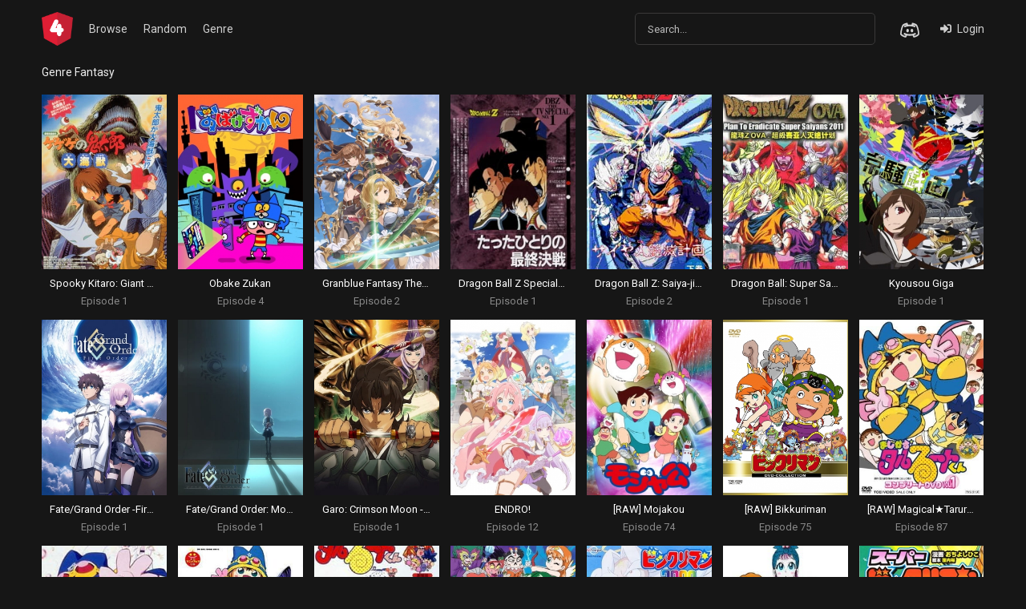

--- FILE ---
content_type: text/html; charset=utf-8
request_url: https://www.google.com/recaptcha/api2/anchor?ar=1&k=6LcJeB8eAAAAAK9SJTPy75A2v4iIEOa-iNIpDzJM&co=aHR0cHM6Ly80YW5pbWUuZ2c6NDQz&hl=en&v=N67nZn4AqZkNcbeMu4prBgzg&size=invisible&anchor-ms=20000&execute-ms=30000&cb=e6jzjwlxcs4q
body_size: 48845
content:
<!DOCTYPE HTML><html dir="ltr" lang="en"><head><meta http-equiv="Content-Type" content="text/html; charset=UTF-8">
<meta http-equiv="X-UA-Compatible" content="IE=edge">
<title>reCAPTCHA</title>
<style type="text/css">
/* cyrillic-ext */
@font-face {
  font-family: 'Roboto';
  font-style: normal;
  font-weight: 400;
  font-stretch: 100%;
  src: url(//fonts.gstatic.com/s/roboto/v48/KFO7CnqEu92Fr1ME7kSn66aGLdTylUAMa3GUBHMdazTgWw.woff2) format('woff2');
  unicode-range: U+0460-052F, U+1C80-1C8A, U+20B4, U+2DE0-2DFF, U+A640-A69F, U+FE2E-FE2F;
}
/* cyrillic */
@font-face {
  font-family: 'Roboto';
  font-style: normal;
  font-weight: 400;
  font-stretch: 100%;
  src: url(//fonts.gstatic.com/s/roboto/v48/KFO7CnqEu92Fr1ME7kSn66aGLdTylUAMa3iUBHMdazTgWw.woff2) format('woff2');
  unicode-range: U+0301, U+0400-045F, U+0490-0491, U+04B0-04B1, U+2116;
}
/* greek-ext */
@font-face {
  font-family: 'Roboto';
  font-style: normal;
  font-weight: 400;
  font-stretch: 100%;
  src: url(//fonts.gstatic.com/s/roboto/v48/KFO7CnqEu92Fr1ME7kSn66aGLdTylUAMa3CUBHMdazTgWw.woff2) format('woff2');
  unicode-range: U+1F00-1FFF;
}
/* greek */
@font-face {
  font-family: 'Roboto';
  font-style: normal;
  font-weight: 400;
  font-stretch: 100%;
  src: url(//fonts.gstatic.com/s/roboto/v48/KFO7CnqEu92Fr1ME7kSn66aGLdTylUAMa3-UBHMdazTgWw.woff2) format('woff2');
  unicode-range: U+0370-0377, U+037A-037F, U+0384-038A, U+038C, U+038E-03A1, U+03A3-03FF;
}
/* math */
@font-face {
  font-family: 'Roboto';
  font-style: normal;
  font-weight: 400;
  font-stretch: 100%;
  src: url(//fonts.gstatic.com/s/roboto/v48/KFO7CnqEu92Fr1ME7kSn66aGLdTylUAMawCUBHMdazTgWw.woff2) format('woff2');
  unicode-range: U+0302-0303, U+0305, U+0307-0308, U+0310, U+0312, U+0315, U+031A, U+0326-0327, U+032C, U+032F-0330, U+0332-0333, U+0338, U+033A, U+0346, U+034D, U+0391-03A1, U+03A3-03A9, U+03B1-03C9, U+03D1, U+03D5-03D6, U+03F0-03F1, U+03F4-03F5, U+2016-2017, U+2034-2038, U+203C, U+2040, U+2043, U+2047, U+2050, U+2057, U+205F, U+2070-2071, U+2074-208E, U+2090-209C, U+20D0-20DC, U+20E1, U+20E5-20EF, U+2100-2112, U+2114-2115, U+2117-2121, U+2123-214F, U+2190, U+2192, U+2194-21AE, U+21B0-21E5, U+21F1-21F2, U+21F4-2211, U+2213-2214, U+2216-22FF, U+2308-230B, U+2310, U+2319, U+231C-2321, U+2336-237A, U+237C, U+2395, U+239B-23B7, U+23D0, U+23DC-23E1, U+2474-2475, U+25AF, U+25B3, U+25B7, U+25BD, U+25C1, U+25CA, U+25CC, U+25FB, U+266D-266F, U+27C0-27FF, U+2900-2AFF, U+2B0E-2B11, U+2B30-2B4C, U+2BFE, U+3030, U+FF5B, U+FF5D, U+1D400-1D7FF, U+1EE00-1EEFF;
}
/* symbols */
@font-face {
  font-family: 'Roboto';
  font-style: normal;
  font-weight: 400;
  font-stretch: 100%;
  src: url(//fonts.gstatic.com/s/roboto/v48/KFO7CnqEu92Fr1ME7kSn66aGLdTylUAMaxKUBHMdazTgWw.woff2) format('woff2');
  unicode-range: U+0001-000C, U+000E-001F, U+007F-009F, U+20DD-20E0, U+20E2-20E4, U+2150-218F, U+2190, U+2192, U+2194-2199, U+21AF, U+21E6-21F0, U+21F3, U+2218-2219, U+2299, U+22C4-22C6, U+2300-243F, U+2440-244A, U+2460-24FF, U+25A0-27BF, U+2800-28FF, U+2921-2922, U+2981, U+29BF, U+29EB, U+2B00-2BFF, U+4DC0-4DFF, U+FFF9-FFFB, U+10140-1018E, U+10190-1019C, U+101A0, U+101D0-101FD, U+102E0-102FB, U+10E60-10E7E, U+1D2C0-1D2D3, U+1D2E0-1D37F, U+1F000-1F0FF, U+1F100-1F1AD, U+1F1E6-1F1FF, U+1F30D-1F30F, U+1F315, U+1F31C, U+1F31E, U+1F320-1F32C, U+1F336, U+1F378, U+1F37D, U+1F382, U+1F393-1F39F, U+1F3A7-1F3A8, U+1F3AC-1F3AF, U+1F3C2, U+1F3C4-1F3C6, U+1F3CA-1F3CE, U+1F3D4-1F3E0, U+1F3ED, U+1F3F1-1F3F3, U+1F3F5-1F3F7, U+1F408, U+1F415, U+1F41F, U+1F426, U+1F43F, U+1F441-1F442, U+1F444, U+1F446-1F449, U+1F44C-1F44E, U+1F453, U+1F46A, U+1F47D, U+1F4A3, U+1F4B0, U+1F4B3, U+1F4B9, U+1F4BB, U+1F4BF, U+1F4C8-1F4CB, U+1F4D6, U+1F4DA, U+1F4DF, U+1F4E3-1F4E6, U+1F4EA-1F4ED, U+1F4F7, U+1F4F9-1F4FB, U+1F4FD-1F4FE, U+1F503, U+1F507-1F50B, U+1F50D, U+1F512-1F513, U+1F53E-1F54A, U+1F54F-1F5FA, U+1F610, U+1F650-1F67F, U+1F687, U+1F68D, U+1F691, U+1F694, U+1F698, U+1F6AD, U+1F6B2, U+1F6B9-1F6BA, U+1F6BC, U+1F6C6-1F6CF, U+1F6D3-1F6D7, U+1F6E0-1F6EA, U+1F6F0-1F6F3, U+1F6F7-1F6FC, U+1F700-1F7FF, U+1F800-1F80B, U+1F810-1F847, U+1F850-1F859, U+1F860-1F887, U+1F890-1F8AD, U+1F8B0-1F8BB, U+1F8C0-1F8C1, U+1F900-1F90B, U+1F93B, U+1F946, U+1F984, U+1F996, U+1F9E9, U+1FA00-1FA6F, U+1FA70-1FA7C, U+1FA80-1FA89, U+1FA8F-1FAC6, U+1FACE-1FADC, U+1FADF-1FAE9, U+1FAF0-1FAF8, U+1FB00-1FBFF;
}
/* vietnamese */
@font-face {
  font-family: 'Roboto';
  font-style: normal;
  font-weight: 400;
  font-stretch: 100%;
  src: url(//fonts.gstatic.com/s/roboto/v48/KFO7CnqEu92Fr1ME7kSn66aGLdTylUAMa3OUBHMdazTgWw.woff2) format('woff2');
  unicode-range: U+0102-0103, U+0110-0111, U+0128-0129, U+0168-0169, U+01A0-01A1, U+01AF-01B0, U+0300-0301, U+0303-0304, U+0308-0309, U+0323, U+0329, U+1EA0-1EF9, U+20AB;
}
/* latin-ext */
@font-face {
  font-family: 'Roboto';
  font-style: normal;
  font-weight: 400;
  font-stretch: 100%;
  src: url(//fonts.gstatic.com/s/roboto/v48/KFO7CnqEu92Fr1ME7kSn66aGLdTylUAMa3KUBHMdazTgWw.woff2) format('woff2');
  unicode-range: U+0100-02BA, U+02BD-02C5, U+02C7-02CC, U+02CE-02D7, U+02DD-02FF, U+0304, U+0308, U+0329, U+1D00-1DBF, U+1E00-1E9F, U+1EF2-1EFF, U+2020, U+20A0-20AB, U+20AD-20C0, U+2113, U+2C60-2C7F, U+A720-A7FF;
}
/* latin */
@font-face {
  font-family: 'Roboto';
  font-style: normal;
  font-weight: 400;
  font-stretch: 100%;
  src: url(//fonts.gstatic.com/s/roboto/v48/KFO7CnqEu92Fr1ME7kSn66aGLdTylUAMa3yUBHMdazQ.woff2) format('woff2');
  unicode-range: U+0000-00FF, U+0131, U+0152-0153, U+02BB-02BC, U+02C6, U+02DA, U+02DC, U+0304, U+0308, U+0329, U+2000-206F, U+20AC, U+2122, U+2191, U+2193, U+2212, U+2215, U+FEFF, U+FFFD;
}
/* cyrillic-ext */
@font-face {
  font-family: 'Roboto';
  font-style: normal;
  font-weight: 500;
  font-stretch: 100%;
  src: url(//fonts.gstatic.com/s/roboto/v48/KFO7CnqEu92Fr1ME7kSn66aGLdTylUAMa3GUBHMdazTgWw.woff2) format('woff2');
  unicode-range: U+0460-052F, U+1C80-1C8A, U+20B4, U+2DE0-2DFF, U+A640-A69F, U+FE2E-FE2F;
}
/* cyrillic */
@font-face {
  font-family: 'Roboto';
  font-style: normal;
  font-weight: 500;
  font-stretch: 100%;
  src: url(//fonts.gstatic.com/s/roboto/v48/KFO7CnqEu92Fr1ME7kSn66aGLdTylUAMa3iUBHMdazTgWw.woff2) format('woff2');
  unicode-range: U+0301, U+0400-045F, U+0490-0491, U+04B0-04B1, U+2116;
}
/* greek-ext */
@font-face {
  font-family: 'Roboto';
  font-style: normal;
  font-weight: 500;
  font-stretch: 100%;
  src: url(//fonts.gstatic.com/s/roboto/v48/KFO7CnqEu92Fr1ME7kSn66aGLdTylUAMa3CUBHMdazTgWw.woff2) format('woff2');
  unicode-range: U+1F00-1FFF;
}
/* greek */
@font-face {
  font-family: 'Roboto';
  font-style: normal;
  font-weight: 500;
  font-stretch: 100%;
  src: url(//fonts.gstatic.com/s/roboto/v48/KFO7CnqEu92Fr1ME7kSn66aGLdTylUAMa3-UBHMdazTgWw.woff2) format('woff2');
  unicode-range: U+0370-0377, U+037A-037F, U+0384-038A, U+038C, U+038E-03A1, U+03A3-03FF;
}
/* math */
@font-face {
  font-family: 'Roboto';
  font-style: normal;
  font-weight: 500;
  font-stretch: 100%;
  src: url(//fonts.gstatic.com/s/roboto/v48/KFO7CnqEu92Fr1ME7kSn66aGLdTylUAMawCUBHMdazTgWw.woff2) format('woff2');
  unicode-range: U+0302-0303, U+0305, U+0307-0308, U+0310, U+0312, U+0315, U+031A, U+0326-0327, U+032C, U+032F-0330, U+0332-0333, U+0338, U+033A, U+0346, U+034D, U+0391-03A1, U+03A3-03A9, U+03B1-03C9, U+03D1, U+03D5-03D6, U+03F0-03F1, U+03F4-03F5, U+2016-2017, U+2034-2038, U+203C, U+2040, U+2043, U+2047, U+2050, U+2057, U+205F, U+2070-2071, U+2074-208E, U+2090-209C, U+20D0-20DC, U+20E1, U+20E5-20EF, U+2100-2112, U+2114-2115, U+2117-2121, U+2123-214F, U+2190, U+2192, U+2194-21AE, U+21B0-21E5, U+21F1-21F2, U+21F4-2211, U+2213-2214, U+2216-22FF, U+2308-230B, U+2310, U+2319, U+231C-2321, U+2336-237A, U+237C, U+2395, U+239B-23B7, U+23D0, U+23DC-23E1, U+2474-2475, U+25AF, U+25B3, U+25B7, U+25BD, U+25C1, U+25CA, U+25CC, U+25FB, U+266D-266F, U+27C0-27FF, U+2900-2AFF, U+2B0E-2B11, U+2B30-2B4C, U+2BFE, U+3030, U+FF5B, U+FF5D, U+1D400-1D7FF, U+1EE00-1EEFF;
}
/* symbols */
@font-face {
  font-family: 'Roboto';
  font-style: normal;
  font-weight: 500;
  font-stretch: 100%;
  src: url(//fonts.gstatic.com/s/roboto/v48/KFO7CnqEu92Fr1ME7kSn66aGLdTylUAMaxKUBHMdazTgWw.woff2) format('woff2');
  unicode-range: U+0001-000C, U+000E-001F, U+007F-009F, U+20DD-20E0, U+20E2-20E4, U+2150-218F, U+2190, U+2192, U+2194-2199, U+21AF, U+21E6-21F0, U+21F3, U+2218-2219, U+2299, U+22C4-22C6, U+2300-243F, U+2440-244A, U+2460-24FF, U+25A0-27BF, U+2800-28FF, U+2921-2922, U+2981, U+29BF, U+29EB, U+2B00-2BFF, U+4DC0-4DFF, U+FFF9-FFFB, U+10140-1018E, U+10190-1019C, U+101A0, U+101D0-101FD, U+102E0-102FB, U+10E60-10E7E, U+1D2C0-1D2D3, U+1D2E0-1D37F, U+1F000-1F0FF, U+1F100-1F1AD, U+1F1E6-1F1FF, U+1F30D-1F30F, U+1F315, U+1F31C, U+1F31E, U+1F320-1F32C, U+1F336, U+1F378, U+1F37D, U+1F382, U+1F393-1F39F, U+1F3A7-1F3A8, U+1F3AC-1F3AF, U+1F3C2, U+1F3C4-1F3C6, U+1F3CA-1F3CE, U+1F3D4-1F3E0, U+1F3ED, U+1F3F1-1F3F3, U+1F3F5-1F3F7, U+1F408, U+1F415, U+1F41F, U+1F426, U+1F43F, U+1F441-1F442, U+1F444, U+1F446-1F449, U+1F44C-1F44E, U+1F453, U+1F46A, U+1F47D, U+1F4A3, U+1F4B0, U+1F4B3, U+1F4B9, U+1F4BB, U+1F4BF, U+1F4C8-1F4CB, U+1F4D6, U+1F4DA, U+1F4DF, U+1F4E3-1F4E6, U+1F4EA-1F4ED, U+1F4F7, U+1F4F9-1F4FB, U+1F4FD-1F4FE, U+1F503, U+1F507-1F50B, U+1F50D, U+1F512-1F513, U+1F53E-1F54A, U+1F54F-1F5FA, U+1F610, U+1F650-1F67F, U+1F687, U+1F68D, U+1F691, U+1F694, U+1F698, U+1F6AD, U+1F6B2, U+1F6B9-1F6BA, U+1F6BC, U+1F6C6-1F6CF, U+1F6D3-1F6D7, U+1F6E0-1F6EA, U+1F6F0-1F6F3, U+1F6F7-1F6FC, U+1F700-1F7FF, U+1F800-1F80B, U+1F810-1F847, U+1F850-1F859, U+1F860-1F887, U+1F890-1F8AD, U+1F8B0-1F8BB, U+1F8C0-1F8C1, U+1F900-1F90B, U+1F93B, U+1F946, U+1F984, U+1F996, U+1F9E9, U+1FA00-1FA6F, U+1FA70-1FA7C, U+1FA80-1FA89, U+1FA8F-1FAC6, U+1FACE-1FADC, U+1FADF-1FAE9, U+1FAF0-1FAF8, U+1FB00-1FBFF;
}
/* vietnamese */
@font-face {
  font-family: 'Roboto';
  font-style: normal;
  font-weight: 500;
  font-stretch: 100%;
  src: url(//fonts.gstatic.com/s/roboto/v48/KFO7CnqEu92Fr1ME7kSn66aGLdTylUAMa3OUBHMdazTgWw.woff2) format('woff2');
  unicode-range: U+0102-0103, U+0110-0111, U+0128-0129, U+0168-0169, U+01A0-01A1, U+01AF-01B0, U+0300-0301, U+0303-0304, U+0308-0309, U+0323, U+0329, U+1EA0-1EF9, U+20AB;
}
/* latin-ext */
@font-face {
  font-family: 'Roboto';
  font-style: normal;
  font-weight: 500;
  font-stretch: 100%;
  src: url(//fonts.gstatic.com/s/roboto/v48/KFO7CnqEu92Fr1ME7kSn66aGLdTylUAMa3KUBHMdazTgWw.woff2) format('woff2');
  unicode-range: U+0100-02BA, U+02BD-02C5, U+02C7-02CC, U+02CE-02D7, U+02DD-02FF, U+0304, U+0308, U+0329, U+1D00-1DBF, U+1E00-1E9F, U+1EF2-1EFF, U+2020, U+20A0-20AB, U+20AD-20C0, U+2113, U+2C60-2C7F, U+A720-A7FF;
}
/* latin */
@font-face {
  font-family: 'Roboto';
  font-style: normal;
  font-weight: 500;
  font-stretch: 100%;
  src: url(//fonts.gstatic.com/s/roboto/v48/KFO7CnqEu92Fr1ME7kSn66aGLdTylUAMa3yUBHMdazQ.woff2) format('woff2');
  unicode-range: U+0000-00FF, U+0131, U+0152-0153, U+02BB-02BC, U+02C6, U+02DA, U+02DC, U+0304, U+0308, U+0329, U+2000-206F, U+20AC, U+2122, U+2191, U+2193, U+2212, U+2215, U+FEFF, U+FFFD;
}
/* cyrillic-ext */
@font-face {
  font-family: 'Roboto';
  font-style: normal;
  font-weight: 900;
  font-stretch: 100%;
  src: url(//fonts.gstatic.com/s/roboto/v48/KFO7CnqEu92Fr1ME7kSn66aGLdTylUAMa3GUBHMdazTgWw.woff2) format('woff2');
  unicode-range: U+0460-052F, U+1C80-1C8A, U+20B4, U+2DE0-2DFF, U+A640-A69F, U+FE2E-FE2F;
}
/* cyrillic */
@font-face {
  font-family: 'Roboto';
  font-style: normal;
  font-weight: 900;
  font-stretch: 100%;
  src: url(//fonts.gstatic.com/s/roboto/v48/KFO7CnqEu92Fr1ME7kSn66aGLdTylUAMa3iUBHMdazTgWw.woff2) format('woff2');
  unicode-range: U+0301, U+0400-045F, U+0490-0491, U+04B0-04B1, U+2116;
}
/* greek-ext */
@font-face {
  font-family: 'Roboto';
  font-style: normal;
  font-weight: 900;
  font-stretch: 100%;
  src: url(//fonts.gstatic.com/s/roboto/v48/KFO7CnqEu92Fr1ME7kSn66aGLdTylUAMa3CUBHMdazTgWw.woff2) format('woff2');
  unicode-range: U+1F00-1FFF;
}
/* greek */
@font-face {
  font-family: 'Roboto';
  font-style: normal;
  font-weight: 900;
  font-stretch: 100%;
  src: url(//fonts.gstatic.com/s/roboto/v48/KFO7CnqEu92Fr1ME7kSn66aGLdTylUAMa3-UBHMdazTgWw.woff2) format('woff2');
  unicode-range: U+0370-0377, U+037A-037F, U+0384-038A, U+038C, U+038E-03A1, U+03A3-03FF;
}
/* math */
@font-face {
  font-family: 'Roboto';
  font-style: normal;
  font-weight: 900;
  font-stretch: 100%;
  src: url(//fonts.gstatic.com/s/roboto/v48/KFO7CnqEu92Fr1ME7kSn66aGLdTylUAMawCUBHMdazTgWw.woff2) format('woff2');
  unicode-range: U+0302-0303, U+0305, U+0307-0308, U+0310, U+0312, U+0315, U+031A, U+0326-0327, U+032C, U+032F-0330, U+0332-0333, U+0338, U+033A, U+0346, U+034D, U+0391-03A1, U+03A3-03A9, U+03B1-03C9, U+03D1, U+03D5-03D6, U+03F0-03F1, U+03F4-03F5, U+2016-2017, U+2034-2038, U+203C, U+2040, U+2043, U+2047, U+2050, U+2057, U+205F, U+2070-2071, U+2074-208E, U+2090-209C, U+20D0-20DC, U+20E1, U+20E5-20EF, U+2100-2112, U+2114-2115, U+2117-2121, U+2123-214F, U+2190, U+2192, U+2194-21AE, U+21B0-21E5, U+21F1-21F2, U+21F4-2211, U+2213-2214, U+2216-22FF, U+2308-230B, U+2310, U+2319, U+231C-2321, U+2336-237A, U+237C, U+2395, U+239B-23B7, U+23D0, U+23DC-23E1, U+2474-2475, U+25AF, U+25B3, U+25B7, U+25BD, U+25C1, U+25CA, U+25CC, U+25FB, U+266D-266F, U+27C0-27FF, U+2900-2AFF, U+2B0E-2B11, U+2B30-2B4C, U+2BFE, U+3030, U+FF5B, U+FF5D, U+1D400-1D7FF, U+1EE00-1EEFF;
}
/* symbols */
@font-face {
  font-family: 'Roboto';
  font-style: normal;
  font-weight: 900;
  font-stretch: 100%;
  src: url(//fonts.gstatic.com/s/roboto/v48/KFO7CnqEu92Fr1ME7kSn66aGLdTylUAMaxKUBHMdazTgWw.woff2) format('woff2');
  unicode-range: U+0001-000C, U+000E-001F, U+007F-009F, U+20DD-20E0, U+20E2-20E4, U+2150-218F, U+2190, U+2192, U+2194-2199, U+21AF, U+21E6-21F0, U+21F3, U+2218-2219, U+2299, U+22C4-22C6, U+2300-243F, U+2440-244A, U+2460-24FF, U+25A0-27BF, U+2800-28FF, U+2921-2922, U+2981, U+29BF, U+29EB, U+2B00-2BFF, U+4DC0-4DFF, U+FFF9-FFFB, U+10140-1018E, U+10190-1019C, U+101A0, U+101D0-101FD, U+102E0-102FB, U+10E60-10E7E, U+1D2C0-1D2D3, U+1D2E0-1D37F, U+1F000-1F0FF, U+1F100-1F1AD, U+1F1E6-1F1FF, U+1F30D-1F30F, U+1F315, U+1F31C, U+1F31E, U+1F320-1F32C, U+1F336, U+1F378, U+1F37D, U+1F382, U+1F393-1F39F, U+1F3A7-1F3A8, U+1F3AC-1F3AF, U+1F3C2, U+1F3C4-1F3C6, U+1F3CA-1F3CE, U+1F3D4-1F3E0, U+1F3ED, U+1F3F1-1F3F3, U+1F3F5-1F3F7, U+1F408, U+1F415, U+1F41F, U+1F426, U+1F43F, U+1F441-1F442, U+1F444, U+1F446-1F449, U+1F44C-1F44E, U+1F453, U+1F46A, U+1F47D, U+1F4A3, U+1F4B0, U+1F4B3, U+1F4B9, U+1F4BB, U+1F4BF, U+1F4C8-1F4CB, U+1F4D6, U+1F4DA, U+1F4DF, U+1F4E3-1F4E6, U+1F4EA-1F4ED, U+1F4F7, U+1F4F9-1F4FB, U+1F4FD-1F4FE, U+1F503, U+1F507-1F50B, U+1F50D, U+1F512-1F513, U+1F53E-1F54A, U+1F54F-1F5FA, U+1F610, U+1F650-1F67F, U+1F687, U+1F68D, U+1F691, U+1F694, U+1F698, U+1F6AD, U+1F6B2, U+1F6B9-1F6BA, U+1F6BC, U+1F6C6-1F6CF, U+1F6D3-1F6D7, U+1F6E0-1F6EA, U+1F6F0-1F6F3, U+1F6F7-1F6FC, U+1F700-1F7FF, U+1F800-1F80B, U+1F810-1F847, U+1F850-1F859, U+1F860-1F887, U+1F890-1F8AD, U+1F8B0-1F8BB, U+1F8C0-1F8C1, U+1F900-1F90B, U+1F93B, U+1F946, U+1F984, U+1F996, U+1F9E9, U+1FA00-1FA6F, U+1FA70-1FA7C, U+1FA80-1FA89, U+1FA8F-1FAC6, U+1FACE-1FADC, U+1FADF-1FAE9, U+1FAF0-1FAF8, U+1FB00-1FBFF;
}
/* vietnamese */
@font-face {
  font-family: 'Roboto';
  font-style: normal;
  font-weight: 900;
  font-stretch: 100%;
  src: url(//fonts.gstatic.com/s/roboto/v48/KFO7CnqEu92Fr1ME7kSn66aGLdTylUAMa3OUBHMdazTgWw.woff2) format('woff2');
  unicode-range: U+0102-0103, U+0110-0111, U+0128-0129, U+0168-0169, U+01A0-01A1, U+01AF-01B0, U+0300-0301, U+0303-0304, U+0308-0309, U+0323, U+0329, U+1EA0-1EF9, U+20AB;
}
/* latin-ext */
@font-face {
  font-family: 'Roboto';
  font-style: normal;
  font-weight: 900;
  font-stretch: 100%;
  src: url(//fonts.gstatic.com/s/roboto/v48/KFO7CnqEu92Fr1ME7kSn66aGLdTylUAMa3KUBHMdazTgWw.woff2) format('woff2');
  unicode-range: U+0100-02BA, U+02BD-02C5, U+02C7-02CC, U+02CE-02D7, U+02DD-02FF, U+0304, U+0308, U+0329, U+1D00-1DBF, U+1E00-1E9F, U+1EF2-1EFF, U+2020, U+20A0-20AB, U+20AD-20C0, U+2113, U+2C60-2C7F, U+A720-A7FF;
}
/* latin */
@font-face {
  font-family: 'Roboto';
  font-style: normal;
  font-weight: 900;
  font-stretch: 100%;
  src: url(//fonts.gstatic.com/s/roboto/v48/KFO7CnqEu92Fr1ME7kSn66aGLdTylUAMa3yUBHMdazQ.woff2) format('woff2');
  unicode-range: U+0000-00FF, U+0131, U+0152-0153, U+02BB-02BC, U+02C6, U+02DA, U+02DC, U+0304, U+0308, U+0329, U+2000-206F, U+20AC, U+2122, U+2191, U+2193, U+2212, U+2215, U+FEFF, U+FFFD;
}

</style>
<link rel="stylesheet" type="text/css" href="https://www.gstatic.com/recaptcha/releases/N67nZn4AqZkNcbeMu4prBgzg/styles__ltr.css">
<script nonce="OXhao3xbzv2aG3Y7nxewUg" type="text/javascript">window['__recaptcha_api'] = 'https://www.google.com/recaptcha/api2/';</script>
<script type="text/javascript" src="https://www.gstatic.com/recaptcha/releases/N67nZn4AqZkNcbeMu4prBgzg/recaptcha__en.js" nonce="OXhao3xbzv2aG3Y7nxewUg">
      
    </script></head>
<body><div id="rc-anchor-alert" class="rc-anchor-alert"></div>
<input type="hidden" id="recaptcha-token" value="[base64]">
<script type="text/javascript" nonce="OXhao3xbzv2aG3Y7nxewUg">
      recaptcha.anchor.Main.init("[\x22ainput\x22,[\x22bgdata\x22,\x22\x22,\[base64]/[base64]/[base64]/[base64]/[base64]/UltsKytdPUU6KEU8MjA0OD9SW2wrK109RT4+NnwxOTI6KChFJjY0NTEyKT09NTUyOTYmJk0rMTxjLmxlbmd0aCYmKGMuY2hhckNvZGVBdChNKzEpJjY0NTEyKT09NTYzMjA/[base64]/[base64]/[base64]/[base64]/[base64]/[base64]/[base64]\x22,\[base64]\x22,\x22wrMXMMOyI8OYw5nDrGHCgMOEwqHDuHbDpD0/b8O4ScKvWcKhw5g2wr/DoicNPMO2w4nCl30+G8OwwprDu8OQG8Knw53DlsO/w51panlswooHKMKNw5rDsj8KwqvDnm3CmQLDtsKMw5MPZ8KVwo9SJhtFw53DpFdKTWU0d8KXUcORdBTChlbCqGsrDjEUw7jCq0IJI8KwH8O1ZCjDpU5TAcKXw7MsdcOfwqVyYsKbwrTCg1kNQl9QDDsNJcKCw7TDrsKfRsKsw5l7w7vCvDTCkjhNw5/CvkDCjsKWwqAnwrHDmnzCjFJvwpsUw7TDvBUtwoQrw5nCh0vCvQ1FMW5iczh5woTCjcOLIMKhViABQcOTwp/CmsOAw73CrsOTwqovPSnDsy8Zw5A5V8OfwpHDonbDncK3w580w5HCgcKPeAHCtcKYw7/DuWkbAnXChMOtwoZnCF9odMOcw4PCusOTGHMJwq/Cv8OCw7bCqMKlwrwxGMO7asOgw4Mcw4LDnHx/dTRxFcODVGHCv8OYTmB8w6XCqMKZw55oNQHCogHCgcOlKsOWeRnCnyZqw5ggNG/DkMOaecK5A0xwTMKDHF5pwrI8w7vCnMOFQyzCjWpJw5nDrMOTwrM0wrfDrsOWwp7Dm1vDsQNzwrTCr8ODwqgHCVxfw6Fgw70tw6PCtkZLaVHCryzDiThLNhw/E8O0W2kswoV0fyJXXS/[base64]/DlQzCncKCwpEhwpQMCzRjc8KVwrFVw7VIw7lueQgbUMOlwpt1w7HDlMOuFcOKc3hpasO+Hzl9fBbDj8ONN8OsNcOzVcK7w7LCi8OYw6IYw6Atw5zCmHRPSkBiwpbDq8KbwqpAw4MtTHQjw5HDq0nDjcOsfE7CpMOfw7DCtBbCj2DDl8KDOMOcTMOyUsKzwrFpwohKGn/Cj8ODdsOMFzRaYsKCPMKlw5jCoMOzw5NmXnzCjMOPwp1xQ8KYw63DqVvDqUxlwqkTw4I7wqbCtkBfw7TDjUzDgcOMTWkSPEglw7/Di2Aaw4pLARgrUAdCwrFhw7bCvwLDsxzCt0t3w54mwpA3w5dVX8KoE1fDlkjDqsKiwo5HNnNowq/CkRw1VcOSYMK6KMOQLl4iCMKIOT9owoY3wqNMb8KGwrfCrcKcWcOxw5HDunp6O1HCgXjDm8KbckHDqcOaRgV1OsOywosLKljDlmbCkybDh8K8NmPCoMOrwp07AjknEFbDsD3DjsOUJghkw4l6IS/DicKTw6Vtw74SRMKvwo4uwoPCn8OFw6o3D3JQbxrDoMKxHSvCgsKGw6TCp8KAw40SfMOXN31qRi3Du8KEwp5ZC1HChsKlwoREbjZbwpJ0B1zDkRLCgnEzw7zDvWPDo8KaM8Khw5MOw5UXQhAtewdBw7TDiBFHw43CqQHCjBhdaR7CscOPV2fCusOnXMONwoEkwp/[base64]/CjCUiwqfDi0DCjcKBw5gJw57CjXrCnShmWEA9EyfCrcKwwrZ4wofDgzzDlcKfw504w7XCicOPHcK6dMOxHxDDkjMYw6zDtcO1wpTDhcOrB8OOJz0twph9A0/Dv8OtwrBHw43Dh2rDtGLCrMOSXsOBw50dw7R8BlPCjm/CgQpvVzTCri7DvMKgRC3Dk1khw4TDmcOAwqHDjGhmw6ETOHLCnTd/w7zDi8KNLMOReAdsVxrCsh/CmsK6wofClMOnw47DvMO7w5Qnw4nCksOOAUMGwrESwo/CpVnClcO6w6ZRG8OzwrA7VsKWw6ESwrMDIAbCvsKpJsOzCsOVwpfDlsKJwqNWfm4Dw7PDrXhhYnrCmsO1GR51wpjDr8KlwrE9ZcO6MW9tRsKDJsOawprCgMKXIsOWwpjCrcKUUsKAG8OgQHAew4xQPiU5GsKRJ1pTLSDCn8Kjwqc+M0goZcKKwp3DnHQNd0NBKcK/woLCiMO4w7HCh8KMNsOUwpLCm8KReSXDm8KEw7nCiMO2wqtRfcKYwonCjnXCvxjCmcOdw5vCjl7DgUkfCW4Vw6k3D8OiCMKXw6trw4oNwrHDrMO+w6oFw7/Dsmkhw4w5acKCAxnDoApUw4JcwoJIZTLDjjESwq87b8OIwqYnGsOzwrAnw4d5VMKTd34SD8KPOsKNXn4Cw4VTRUfDscO/BcKVw6XChj/DkEjCp8O/w7nDgndFbsOLw63CpMOhfMOiwpVRwrnDlMOsQsK/[base64]/ESY6QADDkWNHw74LeSlPZ8Oza17CkX51w4Vfw5F0XXJjw6DCn8K1YG1twoxSw4wzw6HDgiXDhXPDksKYZCbCuWLCq8OeJsKmw5AuT8KrJT/DisKGw7nDshTDtnXDhU88woTCqWnDhsOJQcOVch4+Pi3DqcK8wqp+w5Y4w59Qw4nDt8KGbcKgXsKkwrRwWxFZScOaFm9nwosAQ0UlwqNKwrVMT1oYIQV5woPDlB7Dgk7DncOLwpkEw6fCtEPDnMOZZlPDg2xpwr/CriVtQQnDpQMUw4PDqFhhwrrDpMOfw5rCoBrCqjXCmVBOZgYUw43CqTQ7wqTCnMOHwqbDkkA8wo8CDU/CowRAwrXDncK0KhfCvcOFTibCpRDCksOcw5rCssOzwrXCu8OsC2bCmsKJYXQIA8OHw7fDkRVPc14vNMKuP8KdMSLDkyLDpcOhXwLDh8KrEcOXJsKRwpZuLsODSsO7EBd6HcKAwpRqdRfDncOCC8KZDsK/XDTDgcOKwoTDssKDDHnCth5dw6gBw5XDs8K+w615wrhBw67CncOKw6dyw4Qmw6AEw4vDnsKgw4jCnCbCnsKkJzHDnT3CnDTDoXjCssOMSMK5BsOEw4fDqcODOjrDs8K7w5ACf2rCssO4fMKRc8OeY8O0X0/[base64]/CoBbCucKMLMKlWCXDgcO2ZF1Gw6TDvMK0WGzCqBcywo/[base64]/Cnlp5Ii1YwpvCt1bDosK3w4nDpD/Cm8OPdz7DukBrw4Vgw57DiEXDsMOVw5/CpMKWLB97CcOOeEscw7TDs8OtXSsIw4g3wrrDvsKyZVtoWcOmw6IResKCPiEKw7PDhcOfw4NITsOgPsKuwqMow4MAY8O4wplvw4TCnsOZPmPCmMKYw65mwqVKw4/CoMKeKnxEHMOgXcKnDH7DkwfDiMOnw7QEwo59wo/CgkoHQ3TCrcKhwqvDtcKmwqHCgR0zFmQqw4olw47CnFp9LyLCtnfDkcO3w6jDugzClsONCUDCiMO+ThHDi8KkwpQ5eMKMw4DCpnXCosO5FMK9J8Oyw4DClxPDjMKxQcOIw5fDhQlNw4UPfMOCwo7DkEU+wq8OwqjCm0/DiyMJw4vCsUXDhSdTCMOzGDnCp2RaIcKsOU4QAMKuF8KySCTDiyfDisOcW2x0w60ewpEaBMO4w4vCsMKBRFHCjsONw7Quw5oHwqJ+fzrCqsOVwqA0w73DhxrCpzHCkcOgO8KqbTBmQxx/w7bDmzwpw4PDvMKmwq/DhRhRBWfCucO3BcK7wqRuan0bZ8OgM8OrLntmdFjDmsO6TXQhwo1awp8PHcKRw7DDqcO9McOUwp0QGMOIwpHDvmLDvDs8MHBydMOqw4sYwoFxb0lNwqDDm0jDjcKnLMO4BB/[base64]/CocKhV3rDmcOeOMKpZ8KUR8O6wrHDpBvDusOzwoU2CsK9UsOxR0MAWsOCw4bCqMKSw5U1wq7DkzHCuMOXHijDjMKjT11hwo7DqsKHwrwqwonCvTbDhsO+w7JHwofCncO4KMOdw78UYREXDC7DosKFSsORwqvDunHCnsOWwqXClcOkwr7Di3IMGBLCqi/CrXUMJAtawqI1ZcKGFk9kw47CpRXDj17Ci8KgDcK7wrw9AcOcwo3CpUPDrhEZwrLChcKAZFUlwrbCsX1AUsKGLXzDrcOXPMO+woUowq8kw50fw5zDimzCjcK3w4wbw4nCksKywpcJcAnCnHvCgcO5w5wWw7HCqWLCs8OjwqLCgwRgWcKjwqp4w4MVw7dzfF7Dvm5ucD/ChMO0wqvCv2xNwqUCwokTwqjCusKmf8KWPyPDrMOfw5rDqsOZE8KuaT/DiwgWIsKGcGwZw4bCi3fCvsObw417EBhbw4EPw67DicO8wpjDrsOyw5QTBcKDw7xYw5XCt8ODNMOiw7IyVm3DnBrCusOaw7/[base64]/w67Dgn7DlsO1wrPCo8O9McOjM8OrbMKCwo/Dt8OUGcKSw4bChMOLw4kBRADDrCLDhU9xw7JCIMOvw7leBcOmw68pRMK/NsOowqscwqB2BxLDi8KWbAzDmjjCgh/CjcKNDMOUwoYUwrjDoi9KPTMsw49Fw7cBa8KsW2zDrAB6KkbDmsKMwqlGdcKLc8K5wrY7a8O1w5tkM1kaw5jDtcKzPXvDvsO6wofChMKcVSURw4Z9DgFUPB/DoAVxRxl0wpXDmlQTQHh0Z8O9wqfDl8KlwovDvVxbHTjClMKWKMOFRsOXw4rDvxsSw6FCKRnDjwMbwoHCgH0Twr/Dvn3CkcK4Q8OBw4MPw5cMwoFDwpxww5llwqzCsGEfMsKQcsOAB1HCnkXCrWQrXCNPwp4Rw5BKw71QwqY1w7jCj8KlDMKywrDCnQFZw5cEwo/[base64]/[base64]/dDFwQsOXwqjDtTB5wqvCjhfDp3XCjHPDg8OQwoB7w5XCpCTDoCRfw6wswp7Cu8OvwqoPbnXDlcKARRZwVWZGwpR2M1/CusOmfsK5K3lSwqpRwrsoGcKfS8OZw7fDlsKFwqXDhgE+QMOLASLDhFJVEw0Ywoh7Sk8LVcOMDmdFfEtPcGt9dwMtMcOTBE9xwqvDoljDgMKow7ACw5rDkgTDrGBXJcONw5PDgVwdDMK/PlrCkMOuwocvw43Ci3E5wpLCl8O8w5zDpsOcP8OEwrfDv0lyP8O7woh2wrACwqRFIRY5WW4CMMKowrXDsMK7KMOGwobClUpfw4fCv0ctwrV8w5oew4cudMOFHsOvwq4yZcOZwos8biVIwoAlFllpw4gEP8OMwpzDpT/CisKAwprCqxLCjX/[base64]/ChcK9wqpIwrYbQ8ObW8O6NhAHwrcPwpUJFTjDlMOJFARjwozDm0vCiAjCth7CgCzDvsKaw4lMwq4OwqB3SkTCmW7DoWrDvMO1TQ0hWcOMV1w6aWHDsWMzFB7CsXBZGMO/woIQNGM8ZAvDkcKCN2N6wr/DiwjCgMKQw7VCDFXCksONF2vCphpceMOHE1IXwpzDnkfDh8Ovw6kPwrgAAMK5cHDClMKxwoZjRlbDg8KMW1fDisKUaMK3wp7CnzR9wozCrhp8w6I0DMOiMkzDhx/[base64]/BBXCqiHDvMKLFMO9w5/Ch2zCisOtP8OMG8KITHF8w6YMdcKNKMO/MMKsw67Drj7Cv8Ksw4g+fsKxM2LCoVkOwrA7cMOJCyp+bMKNwopea1/CojfDnnXCp0vCrWlfwqQsw4fDnAHCpGATwrNQwoTCuQnDlcKnS0PCoEvCjsO/wpzDn8KNHU/Dl8Kjw7l4wrPCuMKCw4/Do2dobD0Rw7dtw6A3USzCigA9w5zCrsOuCTMJGsKAwo7ChVMPwpcgdsOAwpJPZnfCuXXDmsOtRcKIT0YxF8KPw75xwojCgEJMAXs9Lj1lw67DjQk/w4cVwqNGGm7Ds8OTwpnChikdeMKeLsK6wrcYLnEEwp4mAsKcJMKOOm8QMGrDuMKtwrjDisKGZcOGwrbCvxY/[base64]/ViAdJk3ChzUOw64cfMOqw7PDkzFqwrAZwqDDmSLCi1jDtlDDucObw59QIMO4FsKlw4Mtw4DCpRvCtcOPw4fCqMKBEMKHBsKZJDw1wpTCjBfCuB/DtXB2w65Zw4bCtcKSw7dmHcOKesORw7jCvcKzYMKKw6fCsVvCqHfCmRPCvUB9w7NVW8Kiw5NhFwglwrvDtAVmXTvCnTHCrMO2TWZ1w4zCiRjDmW8uw75Ywo7Dj8O5wrR/TMK2I8KaAsKBw6cwwrHCrh4RLMKJGsK5w7XCn8KrwovDlsKYW8KGw7fCqcOjw6XCk8Kzw6k/wogkTSEwZ8Kqw57DoMOCH08ECV0DwpwCGyDCqMOoMsOHwoHCncOpw6XDn8K+HMOQCRHDu8KLPcKTSjrDgsK+wq9VwrfChcO8w4bDgR7Ci1HDjcK3XTzDhX7CmVdcwo/DosK2w6ltwpDDjcORLcK/w77DicKswoApUcKhw6vCmhLDhGrCrCHDokfCo8OcDMKdw5nDmsOnwqHCncKAw4PDgzTDu8OOC8O+SDTCq8OuB8K+w4ArK2FuVMOnY8KkLykpTR7DmsKUwqvDvsO8wqF0wpwZBAjChX/DplfDnMOLwqrDpVYvw5FlWjsWwqzCsWzDvH49WFTDgkZmw6/DphvCuMKFwq3DsT7Cp8Osw75Hw6EowrB1w7jDksOKw57CrT1pMi50SQAZwpvDmMOLwqHCicKow5fDpGLCtQsRVwB/FsKcOmXDpxwGw4vCvcOcK8OnwrRREcOLwofClsKWwqwHworDpcOLw4HDq8K8QsKnVDHCp8K6w6DCuBvDiyjDtsOkwqDDvWdgwoQIw6Znwr3DiMOpTSl7Th3Di8KqNSLCssKxw4HDikAzw7/DmX3Dt8KiwrrCtkHCuDsUDEA0wqfDqVnDoUtuTsKXwqEFBCLDlzENbsK7wpnDjW1RwpHCqMKQTQHCiHDDj8KrSsO+TUjDrsOkHxkuSF8DWUhxwpTCrB/CmBp1w4/ChiTCqn16HMK8wqbCgETDniU0w7TDmMOHDQ/CpsO+ZsOOPAwpYzPDkw1FwqQawr/DmAPDug0owr3Dq8KJY8KGA8O3w7TDg8Ogw4JwAsOLI8KpOizCsgbDgEsVCiTCnsOTwo08Ll5Xw4/DkVs+VR3CnHI/OcKqa1Iew7vCuTLDv3UZw6F6wp1bAAvDusK2KnQRIhVdw7rDpzNXwrPDscK+eQ3Cr8KKw73DsUzDiX3Ct8Kgwr/[base64]/CjAM6B1EWZ8OFa8Kjw6PCuBVie3XCjsOJK8O3dhljUi1Tw7HCgHIoEWg2w4fDqMOaw6lGwoDDolw0FAZLw5HDgjc+wpHDr8OUwpYkw6cuIlzDscOXUsO2w4B/PcO3w6wLMgHDncKKdMK8ScKwe1PCpzDCiCrDpTjCscKGL8OhK8OPDQTCpiHDqBXCksOTwpXCscKtw58QS8Orw79HKwrDn1bCgTnCg1XDr1Q/fEHDqcOiwpHDusKfwr3DgmNSZlLCiUFfa8Khw7TCicKFwoXDpi3DjwwddE0LNVl0R1vDon7Ci8KhwrbCm8KoFMO6wpHDo8OXUXPDkErDo2jDlMOKBsOBworCoMKWw6DDpMK1XDsQwr1wwp/DjFEnwrPCp8OJw68Xw6Juw4bCr8OeJTvDtQ/DmsKCwrd1w7cwZcOcw6vCr17CrsOqwqXDuMKnJBLDhcKJw47DnDfDtcKDekzDk2kJw4DDucOGwpseQcOZw6rChXVew4x1w6fDhMOgacOCLgHCjsOTS33DvWMlwp3CoQYOwqNrw4AaRm3Dhk1/[base64]/wp7Cilw1w6B/K8OtaFkcZcOYwrvDqwXCqAFIw5rCqlTCs8KTw5rDpC/Cl8OWwqDDiMKyIsO/Ti3Ch8KXCMOuCkN2B11gdljCiCZMwqfCpyjCuDTChsOBCMKxLHM5MCTDv8Kww4oJKQ3CqMOewo3DrcKLw4UNMsKYw5lqE8KnEsOyYcO1w6zDl8K9NnjCnixJNXwBwpcZR8OmdgNjQcOswpzDkMOQwpFbEsKCw53Cjg0Iwp3DtMOVw4/DosK1wpFTw77Cr3jDhj/CnsKewo/CkMOnwp3CrcO4woLCt8OARCQhDMKMw7Bowp0iDUfCo3vCo8K4wqzDnMOvFMKmwpjCpcO3KE81YSQEd8KxYsOuw5jDu2LCqgUrwoLDlsK7w4bDnH/Dnk/DjUfCqkTCvjsSw7Iww7hSw7Zzw4HDnwsowpVjwo7Cp8KSJMK8w7RQdsK3w4/ChFTCjUYHeUh4AcO9TxHCqMKcw4pHfS7CrMKeMsKtfBJvwoB8QXY8OB8xwqJaR35hw7Ytw5xCQMOqw7tSVcKGwpzCr1V1a8K8w7zCuMOZEcOQY8O8fnHDusKswqEdw4pDwpFeQMOtw6FZw4nCp8K5KcKmLmfCmcK+wo/DnMKibcOJJMO1w58Xwq8VZ24MwrvDvcO3wqXCnRHDpsOvw697w4DCrmnCgxx5LsOFwrPDtR5QLDHCmncfI8KYCMKOPMKcJHTDuxxQwqzCk8OdFUnCp0c0e8KyJ8KXwqc/bn3Duj4Uwq/ChQdRwpLDjQ4zV8K7csOONVHCk8OSwo3DhyPDtXMEVMOIw4HCgsOqCQvCm8Kbe8OTw65kV3rDhWkGwp/[base64]/w5vCrnDCnz/[base64]/w6hGwpPDvG1YRxU3w7LCisKjFMO4O8Knw6l/EBXCpxXCgFB2wrBWEcKIw5HDuMOBK8K4XGnDiMOXGMOrD8K3IGLCvcOZw53CoRrDlwt0wosxb8KIwoEEw6nCgMOFDALCp8OOwpEDGT1Hw4kUdhBow60hc8OFwrXDl8OqaAo3SRjDqsOZw5fDqjTCn8ObSMKBBGPDlMKOWFPCuioVPg1Aa8KQwr/[base64]/w7XCqMKmO3zDtRrDmMODKcOXGy7CicK9w4MKw6wxwqrDhnMSwrTCkUzCvsKTwqhyNjJXw413wpvDo8ONQDjDrWLCsMK/[base64]/w4J9woDCqsO3wqx5wpwSw5sKXFrCksKPwojCv8KvwoItCMKxw6TDnlwYwo7DtMOOwpLDhko2U8KOwqwgJRN3M8O+w6/DnsOVwrJtbgpHw4o9w63Csw/CjzlEZMKpw4PDoxLCqMK5TMOYQ8ODwqFiwrFdHRNEw7DCmX/ClsKBDsKIw5t+w5EBScOxwqJ6worDiyVeAzUMQEt6w6ZXR8Kaw6dBw7bDpsO5w4oWw4XDtH3ClMKiwqvDkzfDrBRgwqh1JCbDp2BFwrTCt2vCg0nChcKfwoHCksKLK8KbwqYXwrkydkskaVt/w6Vnw4vDlV/DhMOBwonCpcK4wo/[base64]/WsKeVGAXfsOPwqRfwq9/[base64]/CtkLCqcKqw4zCmsKnw6NpNcKAasKQwqbDrTjDnMKwwrZiOQgOeFfCt8Klf0sqKsK2dmfCisKwwo/DtBlXw5DDgUfCp2DCmgRTPcKPwrTCu1V3wpfDkCtIwoDCoEvDjMKNZkAKwpvCq8Kuw6DDkH7Cl8OuGsOMWy8MVBd6VsOqwovDpUBRGCHCqcKMwpjDv8O9QMKPw4EDZjPDr8KBaQEhw6/Dr8O/w4Mow6Abwp3Dm8OgUUxAf8ODMsKww4rCoMOtBsKJwpQLZsKUw5/Dm3kFM8KVM8OMGMO7N8KEHiTDtcKNa1hrZgRJwq5QATtDKsK6wpBYXiJOw4UKw4PCqhrDjmUIwoRCUz7Cq8O3woEMF8Kxwr51wrfDinXCmzU6AXbCjMOwO8OlGEzDnAHDs3kCwqzChkZKN8KQw51Mcy/DvsOQwrbDjsOSw4DCiMOoc8O0TcK9FcOFLsOMwqh0RMKoUxA9wqnDunjCrcOKTsKRwqplS8O3RcK6wq9ew6tnwqDCm8KsBzjDoTvDjAYywpXCqG3CnMOUR8Olwrc/QsK3DShIw5w8JMObBhQLRWFrwp7CsMK8w4XDt38gd8KNwrNrGUHDtjgxZsOCbsKnwrpswphcw41swrLCqsKVJ8ORe8Kgwo3DuWnDkmM2wp/ChcKrDcOoTcOgfcOJZMOmCcKAbsO0IhNcdcKjCF5wGH9hwqpDOcKCwozCoMOPwp3CnxTDpzHDssO1ecKHZ1Z0wqIQLhh5KcKJw6QuPcOgw5DCssOsKGggWcONwo7CvkwtwrPCngTDpTcnw7RJEQA1w5/Dl1RZOkTCiDFhw4fDsjHCkV0+w6pOPsONw4XDgznDtMKLwo4qwpXCpFRrwq9QVcOXesKQWsKnXmnDgCdkDkoGIMKFJwIkwqjChVnDnsOmw7nCrcKvCygPw68bw7hJdiEQw4/Dg2vCpMKTCXjCiB/[base64]/[base64]/DlmdIwrB2wqvDtGcQNMKqRMKVcBjCp14/FsKawqPDoMOTMjQuD2jChmDChFLCqWUGNcOQAsOZZnXCjljDgSXCnTvDlMK3KMOQwqfDoMOYwpUvY2HDr8OcVsKrwrfClsKZA8KLEgJWYArDkcOwAsOyHQsJw7J/wq/DpDQvw67Dj8Kxwqk4w6UuUk5pDhtowqluwo/Cn2g0X8Ouw5XCoCgrJQXDgTdaAMKTXsOhcSTDuMKCwp8PM8KyITNEw7Q9w5DDrsOLCzzCnnTDg8KNOV8Pw6LClsKGw5vCjsOAwrTCv2JhwqvCrjPCkMOjQFJYRQEqwoLChMOrw5DCtcKPw4w2LCV8T0MTwp7ClWjDgH/CjsOFw7/ChcKBTnDDh0vCmMONw4rDlsOTwpglDA/CixQWRD3CssO2HjvCnk7CocOpwrPCpRc6diw2w6fDr3zCkExHLwp3w5TDq0lccichNMK7a8ORJDjDkcOAZMOqw6EpSkFOwpHCp8OxD8K6PCQlBsOtw6/CkgrCkw08w7zDucOcwoHCisOLw43CrsKrwoF5w5rCs8K5LMK6wrHCkSJSwo0nfVrCo8K4w7PDuMOAIMOzYRTDmcKjTF/Dml7DvcK7w4IaDMOaw6fCglTCocKpQCt4TcK+Q8O3w7zDtcKAwrc0wrzDo0gww4TDsMKFw4hPSMOqS8KYMU/[base64]/Dq8ORbQIcbThUw4gxwpvCqcOfwpTDly7DtMKfV8OAw4XDiHzDrS/[base64]/bsKkw5B5wpkXw6/CqQoGw6MMwqrDsw5CwrPDm8OnwqEYTzjDhSNTw7bDnRrDlX7CusKMGMObLcK2wrLCoMKFwo7DisOeI8KPw4rDpMK/[base64]/DmsODLQcOAMK0bMORwpLDumjDrsKMw6nDs8OewqrCsHJBO0o7wqUdJzTDvcKEwpVpw40iwo9HwrXDqsK0dwwjw6N1w5vCq37CmsOCMcOnLsO5wq7DncKCTF8mwoUaRG9/NMKKw5nCiiXDlsKOwqYddcKqFTdpw5PCqXjDvSHCrm/CjcO9wrpeccO9wrrClsOrVsKqwokWw6rCvELDk8OKUcKswr8EwppGVWhBwozCkcKFawpNw6VHwpDCoyd0w7BgSzkgwrR9w4PDg8OkZB4dYlPDksKDwq1HZMKAwrLDrsOcOsK1J8OBJsK2ZirCpsK2wpHChsOyKBIpVF/CilVHwo7CuTzCisO5L8OIFsOjU0xLJcK9wrTDt8O/w6wKF8OZesKAdMOnNsONwpdOwropw7zCiUoTwo3DjXwswo7Cpjdww5jDj2ghSXpofMK9w78RQcKZJsO1YMOjBcKlemgqwolvDSLDjcKjwozDvGDDs3hOw6NDHcOdIMKIwoTDrnZJe8O4w4TCvyNJwoLCusOsw6Uzw6nCpcKjVQTClMOBGiAuw7/[base64]/CpHLCnHjClBlMwpoMwoTCu31yO1MWXcK0ISoPUsOuwrYhwpITw64LwrYrbg7Dgj96B8OocMKTw43Cg8ORwobCk3MjWcOSwrovcMO/KEEnfng2wpswwpplw7XDtsK/J8Kcw7PCgcO7XD8TJUjDgMOOwo0Ow5V5wqDDgB/Cg8OSwqlQwrrClx/CpcO6TxI8LFfDhcOLcnYJw7vDkVHCrsKGw5wyEHQLwoYCBsKpbMOzw7Qpwqc4KMKkw5HCm8OxGcKqw6EyFz3DrHJNAcKAdh/[base64]/DmcKUEcK7SlfDtjkDwr4sBsORw47CsMOsw69lwq1KwroSWhbDij/CuU0nw4/Dn8ODRcOvPEUSwooiwrfDt8Ksw7PCpsKAw6XDgMKSwoFPwpcPX3QBwoYAUcKTw5bDlwZHIDINVsOZwr7DqMKAFhjDtB7CtwxPR8OTw4/Cg8ObwqHCh3trwo3CqMOpKMObw6k5bRTClsK6MTcBwq7CtQjDnRMKwo1hImJ7Zl/Cgn3DmMKqKwvDsMKzw4IXW8Okw73Ch8Klw7rDncK3wpfCkDHCgmHDm8OOSnPCk8KZej3DtMO4wrDCilzCmsKXAhPDqcOJS8Krw5fDkw/DkFsEw7ETcD/CosOHTsO8ecORAsO3VMK1wqkWdWDDtRrDs8KPNMKUw5bDqVHDj2MtwrzCisOowqHDtMK4YwbDmMK2wqcoXQDCocK7ew9IdCjDnsK9Zz0rRcKRDcKda8Kyw4LCqMO6aMOsIcOxwpo8X2nCuMOiwqLCqsOSw44RwqbCrzNvJMOYMS3ChcOsVXJtwrplwoB7GsKQw74/wqdyworCsWPDj8KZfcOywo1bwpAyw6fCvgYiw77CqnvCk8OHw6JdND81wobDrGBSwoFresK3w6XCjg5BwobDvMOfBsK4PGHCvSbCpCRuwrxOw5cIA8OoA2prwo7DjMKOwrLDrcO/wqHDlsOALMKkYcKBwqHCvsKcwo/Dq8OCN8OawoImwopmZ8KLw5XCrsOzwpnDqsKAw53Cu1dswovCridMEw3CuS/Coho2wqfCjcKpG8ObwqDDksOKw4lKV0jCnkDCmsKYwqDDvjsXw6dAVsONw7jDpsKZw7fCh8KOL8OzLMK7wo7DjMOLwpLCjhTDtx0lw7/CgVLDkE5Bw4nCtRp1wrzDvmpywrbCqmbDnkrDgcOMCsOsScKMTcKwwqUZwrTDk3DCnMO9w6ZNw6w0OSEnwpxzNnFdw4o4wrRIw5I/w77Cn8O2c8O2w5jDmsKic8OneFRwAcOVCQzCrTfDmH3DmMOSMsORK8OuwrQaw4jCq0LCjsKuwqLDkcOPPUMqwpc5wq/DmMKUw5QLOXIJdcKMQA7CtMOcRX3DusOjYMOuSBXDsy0KZMK3w4TChSLDk8OqR3s+woscwoUwwpZ/J1cSw7Z2w4TDlzIHKMOKO8KwwplpLl8lXxPDnxonwoPDnXDDgcKUNFTDrcOWD8ODw5LDisK+MsOSEMO9OVTCssOWHzZsw5UlesKoMsOiwofDnD1PNFPDkygkw5J6wpQHeSgNMsK2QsKpwp4tw6Mow5J6c8Kwwop+w7tOZ8KWLcK/wqsow7TClMOKJBZqCjDDmMO7wqPDksOkw6rDlcKcw7xPenrCoMOCQMONw6PClghTcMKBw4xTZ0PCmcO7wqfDqg/Dk8KXEw3DvQzDuGpMUMOsDV/Cr8OWw5JUwr/DpHpnFTEsRsOpw4IACsK0w5cnC27CkMKsb2vDlMOFw5AKw6jDn8Kuw6xkSDckw4vCiiwbw6VVWisfw7nDu8KBw6fDlcKxwrodwoXCmQAzwpfCvcKtLMOBw5ZnWcOFDTnCiyDCocO2w4LCpnlfQ8OVw4BZNHVhTCfCvsKZRU/DgMOwwo9Ew41IQmfDtEVEwqPCqsOJw7HCtcKrwroYViRbc2EGJAPCqMKvBEl6w5TDgxrCg0Rnwr4Uw6Jnwo/DtsOXw7l0w6nDhMOgwozDihHClB/[base64]/Ctjt7woTCjAHDj8Kkw7zCl2w5wpwNw59pw6DCmHXDsGnDt3XDpMKSbzvCuMK9wp/Dm1Uvwp4EIcKrw5Z7IMKTfMO9w7PCmsOKBTXDrsK7w6FHwq1Tw57DiAR9UUHCs8O0w7PCkDVRacOLw5DCoMKlTmzDtcKyw50LcMOqw4BULcK3wo5pZcK/CEDCs8OpBMKaYFLDpzhWwps0HibCpcObw5LDvsOQw4vCtsOJcHRswpnDr8KVw4A9YEfDsMOQTHXCg8Oge0bDuMOmw7oBP8OhY8KOw4o5eVXClcKWw7XDmnDCtcKMw47DuXvDpMKqw4RwfVwyCVANw7jDrMOpNW/DiilBfMOUw51cwrkOw4lXK3nCucOsQG7CssKqbsKxw7TDt2pAwrrCpmg6woVuwpPDmTTDgcOPwrsDPMKgwrrDmcO/w7fCp8K5wrx/[base64]/Dh8KawrXCsg1vw5/[base64]/[base64]/CcKyeydbwrgSw6fDusK/H8KxwrPCtsKJw5xyw7tkDcKjM33DkcKcSMORw7bDqjvCqcOTwpASCsKgFBnChsOVPDtcF8OjwrnDmx7Ds8KHP1gAworDhzXCnsO+wpnDj8O1UhnDj8Kowp7CokzCulonw6PDssKuwpRiw5MPw6/CjcKtwqPDq2TDmcKSw5nDilRmwpBJw50tw5vDmsKQWsObw78wJsO0f8KlVB3CqMKQwqpJw5vCkCHCmBgXdDDCtDolwpLDshMTLQfCkCrCgcOhbcK9wrMoQzLDmcKBNEk7w4zDusO0w7zClMKSYcKqwrF6KU/Cs8OvM3YGw7vDmUjCm8Oswq/[base64]/DqMOcfMO3w4TCocKcacKlwqnCq8Kgw7xDb8KywrkHw5nDk21kw69awpk3wo8lGTbCjjgRw5M1YMOpRMOqUcKpw6ZdPcKCUMKrw6fCkcOpYsKYw43CmREtVgHCq2jDiTrCisKew5t+wrkwwrkDEMKuwopiw4tKNWLCi8Omw7nCh8OHwp/Ds8OnwpTDm0zCp8Kpw4kWw4Jsw63Ch2rCqB/Ctgo2c8OQw65hw47DlDbDrTHCunkvOmHDj0rDt0oSw50fBn3CtsOxw6rDg8ObwrxxLMOmNsOMB8OfXcO5wqUgw545LcO1w5Qgw5vDsHIwDMOodMOdM8KyJgzCqMK0Fx/CvsKpwoTCjXvCp3BwfMOuwpDCqz0ccwovwqbCqsOiwqEnw5Y/woXCoz86w7fDhsOywo4uQnfDlMKEJlRVPWXDo8KDw6kIw617OcKEV3jCrmcUb8K/w53Dv01hPksGw4rCrw90wqUHwoPCg0bDl0NpG8KqTX7CpMKbwrk9SnrDpX3CjWxWwpnDm8KqcsKNw65Xw6bCicOsGyw2GsOMw6jClMK4YcOKWT/DllQIWcKOw4fCmA1Pw6kkwoQBWmjDvMObXTbDpV94fMOQw6MAZGzCi1LCgsKXw5fDkg/[base64]/[base64]/Dl8OUw4jCosKoRlZhfh7CvSHCl8KDAATDvjDDkVbDh8ODw7F6wqRdw6bCjsKawrnCncKFVmTDrcKCw7VYBCQZwpgifsORKMKPKsKsw5NQwq3Dt8OSw7IXd8KowqLDuwl/worDkcO4A8KvwrYTfcObdcK8JsO1ScO/w5rDsHbDisKMNMK/c0TCt0XDsk02wotWw43DqW7CiFPCrcKdfcOfbTPDi8OIPcKYcMOQMx7CsMOywqHDsH9mB8K7MsKgw4bDgh/DkcO+wo/CrMK+SMK9w6zClMO2w4vCrU9VBcKzdcK7XCwMH8OpfCnDuwTDp8K8ZsKJTsK7wpHCjsKBKHfCjcK/w6nDiAxAw43Drn0td8KDHCQfw4jCrDLDvsKxw7DChcOlw64DDcO1wqbDp8KGMcO7wq0ewqbDnMKawqzCtsKFNSMWwpBycF/DgELCgF3DkRvDmnvCqMOHH1NWw7DCrE3ChVoVWFfDjsObFcO5w77ClcK6MMKLw47DpcO/w55WcUkIZ0syQzwxw4PDtsOBwrPDtFpyZxMVwqTCiCRMccK4V1hMZcOhO3k0SzPCucO5w7FSCWjCtXPDoSPDpcOyU8OBwr43RMOAwrXDsHHCjQXCoBrDoMKTFBk4w4c4wr3Ct1zCiDgEw4d8JSo7JcKLIsOyw4rCl8Oafh/DtsKQesKZwrwFTsKFw5B6w73ClzsCQMK7ViNCb8OUwo56w5/CogXCkBYHKGDDjcKXwoEDwp/Crl/Cl8KmwpgDw6cSCC3Ctj5MwqXCtMKbPsK/w75jw6YLecOzeXF3w7rCpzjCoMOqw4wUCVk7RhjCn3zCq3EKwrPCnUDCg8OgXgTCnMKcXTnChMKuDklrw7jDhMORwrfDn8OJeHZbSsKHw6Z9NEhZw6MiJsOIK8K9w6x8R8KsID88W8O9ZcKpw5vCusO+w7IvdcONfBTCi8OIHBnCr8KOw7/CrXvCkcOtCk8IDMOAwqXDmlcbwpjCjMOHVcOmw5p9F8KvTVbCosKiwojCribCnDkiwp4PP2BeworChxBqw5pow5nCj8KJw5LDm8KkPFk+wo5Pwr9oGMK5VlzCiRbDlzR5w6nCsMKoAMKpRF5YwqpXwoXCjRMLRicdKwRNwp/DhcKkd8ONwojCvcKaLgh8Nxl/[base64]/[base64]/Dj3jDn2ted8O0R8KCZMO+CcOfDMKGw50wwq9XwpHDrMOLZy4QIMKmw47DolHDplVdIsKyGR0iC0nDmW4XBkPDkwbDpsOSw7HChUcmwq3CnUdJZHlgSMOQwrwvw5N4wrxEOHHCtAUZw4xfOh/[base64]/DgREw60ww6rCuiQJw4LDu8OWFSUYPMOvLxHCh0/[base64]/w6FKwqnDjcOYwqUwYRfCvVfCisKsWmjCiMKgGgjDi8OcwrIpQjMrEz8Sw75JRcOXQmNqOEw1AsKJE8Kvw6ExfwfDszcrw48gw496w7XCizLCtMOaRgYOX8KCSFAMNRXDundWcMKLw4YvY8OubkXCiy8BBSPDqsKiw63DrsKXwpHDk1nDmsKyXUfCh8O/wqnDscKIw713ClU4w45HLcK1w4Jkw6USCMKfJCDDrcKuwo3Dm8OJwojCjDZ8w4YqHsOqw6/CviTDq8O5G8Ovw4FBw4siw4JGwrxyRU3DsXUFw59zcMOVw4V2YsKxesODNzJEwoDDrQ/CnErDm1bDllLCv2/Dnns1XDnDn2TDrk4ZFMOIwptJwqZZwpsjwqlOw58nRMOWKTDDtHJ6BcK9w680Wyhqwqx/[base64]/CksK9ecKvJkVRw7lPCMO/w4LDn8KMwqPChcKzfzY4wrjCpCtpBcK/w6XCtCEdLwHDiMOAwoA5w4HDq2JuGsKRwoTCuyfDjGFUwqXDo8OEw43Do8Olw45IRsOUenMFVcOFa1JkNAEgw7rDqjg+w7BHwphsw5XDhgJPw4HCoTEVwrd6woM7ejrDjsKzwptMw6IUES9Zw4hNw6TCgMKhEwJKMEDDpHLCr8KzwoHDpyYgw4Q3wp3Dij/[base64]/[base64]/CtsOxfUPCmMO8w70ELsKEwrrDrsOkMj8LCyvDnkgmwqp4GcOnHsOKwqgBwr4jw5/[base64]/CkBbDt8OsFk/CpBfDrwFmLsO3wojDnFYIwpHCvsKVDXdrw5zDgMOBXcKLASPDuwLClTYqwrJORRHCj8K2w4w9ZA3Dm1jDkcKzPV7DgcKWMDRIUcKdFBZZwrfDucOmHFYqwoAsbBoUwro7J1LCgcKvwoUoZsONwofCnMKHLAjCrMK/w7bDqDjCr8Klw781wowjDUzDj8K9B8OjADzCo8KrTGTCnMK5w4AqUxsvwrUtFVV8dcOkwqRdw5rCvcOcw6NNUzPCsl4BwpRzw6UJw4kew6sZw4/CucO9w6YRdcKuDSXDjsKZwoxtwpvDonLDh8OEw5cOPzhQw7HChsKzwplMVylMw5DCp0HCksOLKsKsw67CpXh/wql4wqMEwovCuMOhw55ydA3DumnDnVzCqMKwd8OBwrYMwr/CuMOlAlrDsnvDhzHDjlTCuMOYTMOBd8KFe13DjMKPw43Cm8O5W8Kzw5/CpMOZDMOPR8KbesOVwppaYMO4MMOcwrDCn8KBwrIRwoFlwqlTw7gPw7fCl8Oaw6jCp8OJYisCZ19IRhF/wp01wr7Dr8K2w57ClBzCkMOydBQKwpFFNUcOw61rZVTDkyLCqS0SwpNpw7sWwqlnw4gCwobDvzFnQMOew6/DsSliwqvCkG3DrsKwZsKww6vDjMOOwrPDrsOIwrLCpDjDjQt9wqvCl2VOP8OfwpAOwqzCqynCksKKU8OTwrLDiMO5f8OzwqpxSjTDrcOMSVNiPFNHHkp1On/Dk8OCBm4Ew6ZYwrwLPzxvwrHDlMO8ZFRbfcKLNmRCSi8KWMOHecOQK8KxIcKiw78vw5tTwqgbwqNgw7pMcUgWAHdkwrBFVzTDjcK8w7tIwpTCo3fDlTnDrsOJw6rCjhTCr8O5e8KAw7x0wr/CpkRjFQ8aZsKjLF5eG8OKPMOmVBrCpE7DmcKnC01KwqIRwq5HwrjDlMKVT34PGMKKw6fCphzDgAvCr8OcwpLDikJ4RggLw6JjwoDDrlHCn33CrxdowoHChFDDk3TDgxLDq8OPw6YJw5h6IEbDg8KZwow2w44HKMK2wqbDhcOywrXCpgZqwp/DkMKOPcOBwq3Ds8O6wqtKw77DgMOvw74Aw7XCncOBw5FKwpTCn3Ybw7bCrMKzw6omw5I6w7sec8O6ewvDs1HDrMKwwp8gwo7DrcO/b0DCvMK6wprCklZtDMKEw4kuwo/CqMK7UsKiKCLCvQLDsgDDt080FcOOUQvCgsKzwqF1wp8URMOHwq7CuRXDqMOjJm/[base64]/Dhxl2EzFaw4XDuj7Dr8OaN2XDsxVRwqDCoh3DpihLw5FPw4/CgcOmwrZIw5HDsjHCrcKgw74jFAxswrQvL8KxwqzCh33CnEjClwbCuMK+w7dnwqzChMK5wq3DrjhVeMKLwqXDiMKrwrQ8JUjDosOJwpIZU8KAw6nCm8O/[base64]/w7dOZMO2woQ3w7TDgsOCw6N7wo/Dh11bQ8KXUsKSe8KSw7zCqF8CRcOBL8KSWi3CoX3DiADDoX11NkvCiRFow7DDrXPDt2sbesOMw4rDrcOpwqDCh0dLX8KHMBJGw7ZIw5DDiwvCt8Kvw4AWw5zDh8O0W8KlGcK/FMKbScOpwqxUSsOCCEcufsK+w4/Cr8Ozwp3Ch8K+w5/CoMOSFxpDJl/[base64]/Dv8KuUcKnew0JWcOuecKawqDDksKFwpbDksKrO3TCi8OWesK1w4XDm8OGUUbDsGAOw4zDisKFZTDChsOMwqrDgnPClcOOVMOqdcOQVcKBwpHCv8OoNcOBwrN8w5QZLsOvw6Ifw6klfBJGwqtiw4fDvsOVwrFpwqzCo8OTw7Rhw43Cun3DssOow4/[base64]/Dv8OSw710wppEw7c6FcONwo46F8KZw6l9VjgAwqfDssOnOcKQbQcyw5QwfsKUwrNdDhZ5w7rDmcO8w4UCambCn8KHJMOfwpjCg8ORw7rDlBrCo8K5GQHDjVPCmUzDnDNtCsKKwpjCoyjCnngGY1LDsRQXw7/[base64]\\u003d\\u003d\x22],null,[\x22conf\x22,null,\x226LcJeB8eAAAAAK9SJTPy75A2v4iIEOa-iNIpDzJM\x22,0,null,null,null,0,[21,125,63,73,95,87,41,43,42,83,102,105,109,121],[7059694,526],0,null,null,null,null,0,null,0,null,700,1,null,0,\[base64]/76lBhn6iwkZoQoZnOKMAhnM8xEZ\x22,0,0,null,null,1,null,0,1,null,null,null,0],\x22https://4anime.gg:443\x22,null,[3,1,1],null,null,null,1,3600,[\x22https://www.google.com/intl/en/policies/privacy/\x22,\x22https://www.google.com/intl/en/policies/terms/\x22],\x22hzJOLrQohWvdOo0YMLVXsD48GLzNsapcrjSyUQ/796M\\u003d\x22,1,0,null,1,1769485300377,0,0,[113,60,108,104,95],null,[221],\x22RC-N5yLUhyYjgO01A\x22,null,null,null,null,null,\x220dAFcWeA4yLxcy-pSQ_-BH2bUp3kf7pMSl3HPBQHzBqrcWGrevAqyn_Vd1kKntx2Ua6MDx8f7DB_ERt6m2WSoFbXKesnvV2l_mlA\x22,1769568100202]");
    </script></body></html>

--- FILE ---
content_type: text/css; charset=UTF-8
request_url: https://4anime.gg/css/styles.min.css?v=0.5
body_size: 11827
content:
@charset "utf-8";@import url(https://fonts.googleapis.com/css2?family=Roboto:wght@300;400;500;700&display=swap);@import url(https://fonts.googleapis.com/css2?family=Open+Sans:wght@300;400;600&display=swap);html{position:relative;height:100%}body{background:#161616;font-family:Roboto,Segoe UI,Arial,sans-serif;min-height:100%;color:#eee;overflow-x:hidden;font-size:14px;line-height:1.4em;font-weight:400;padding:0;margin:0;-webkit-text-size-adjust:none;-moz-osx-font-smoothing:grayscale}body,button,html,input{text-rendering:optimizeLegibility}a{color:#d0d0d0;text-decoration:none!important;outline:0}a:hover{color:#fff}.btn,button{border:none!important;font-size:14px;outline:0!important;box-shadow:none!important;border-radius:0}.btn{color:#888}.btn:hover{color:#aaa}.btn-blank{padding-left:0!important;padding-right:0!important}.btn-primary{background:#e53935!important;color:#ffcdd2}.btn-primary:hover{background:#e53935;color:#fff}.btn-sm{font-size:12px;line-height:1.5em;padding:2px 10px}.btn-lg{font-size:18px;padding:12px 20px}.btn-radius{border-radius:30px}h1,h2,h3,h4,h5,h6{font-weight:500}b,strong{font-weight:500}.form-check-input{background:0 0;border-color:#444;margin-top:3px}.hovertext{color:#fff}.hovertext:hover{color:#d0d0d0}.hl-link{color:#cc3b3b}.form-control::placeholder{color:#666}.nostyle{padding:0;list-style:none}.nostyle li{list-style:none}.dot{width:4px;height:4px;border-radius:50%;background:#666;display:inline-block;margin:3px 6px}#off-light,#sidebar-menu,.anime_poster-img,.anime_watch_box,.native-effect,.touch,a{transition:all .2s ease 0s;-webkit-transition:all .2s ease 0s;-moz-transition:all .2s ease 0s}.anime_poster,.user_avatar{position:relative;width:100%;padding-bottom:140%;display:block;overflow:hidden}.anime_poster .anime_poster-img,.user_avatar-img{position:absolute;width:100%;height:100%;top:0;left:0;right:0;bottom:0;object-fit:cover;background:#666}a.anime_poster:hover .anime_poster-img{transform:scale(1.1)}.user_avatar{padding-bottom:100%;border-radius:50%}.headingA1{font-size:13px;font-weight:400;margin-bottom:0}.headingA1 a{color:#fff}.headingA1 a:hover{color:#d0d0d0}.headingB1{font-size:14px;font-weight:400;margin-bottom:5px}.headingC1{font-size:14px;font-weight:400;margin-bottom:5px}.text-cut{text-overflow:ellipsis;overflow:hidden;max-width:100%;white-space:nowrap}.container{max-width:1200px;width:100%!important}#app-mount{width:100%;overflow-y:hidden}#logo{display:block;float:left;margin:2px 10px 2px 0}#logo img{height:42px;width:auto}#header{height:72px;padding:13px 0;margin-bottom:5px;position:relative;z-index:9}#header .for-mobile{display:none}#header-menu{float:left}#header-menu li{float:left}#header-menu li a{padding:0 10px;line-height:46px}.nav-right{float:right}#social-join{float:left;margin-right:5px;margin-left:15px}#social-join .sj_item{float:left;height:26px;width:26px;margin:10px 10px 10px 0;display:inline-block}#social-join .sj_item .icon-discord{background-image:url(../images/discordjeah.svg);background-size:cover;background-position:center center;width:26px;height:26px;display:inline-block}#user-display{float:left;margin-left:5px;position:relative;z-index:4}#user-display .btn-user{line-height:46px;position:relative;z-index:91;cursor:pointer}#user-display.logged .btn-user{max-width:135px;padding:0;margin-left:5px;display:block;white-space:nowrap;text-overflow:ellipsis;overflow:hidden}#user-display .dropdown-menu{background:#252525;border:none;width:135px;min-width:auto;transform:none!important;top:100%!important;right:0!important;left:auto!important;z-index:90;box-shadow:0 2px 8px rgba(0,0,0,.45);border-radius:6px}#user-display .dropdown-menu .dropdown-item{color:#8a8989!important;line-height:1.2em;background:0 0!important;font-size:13px;padding:10px 15px}#user-display .dropdown-menu .dropdown-item:hover{color:#fff!important;background:#b61c2e!important}#user-display .dropdown-menu .dropdown-user{display:none}#search{float:left;width:300px;margin:3px 15px}#search .search-content{width:100%;position:relative}#search .search-input{width:100%;box-shadow:none!important;padding-left:15px;padding-right:40px;background:#161616;height:40px;border-radius:5px;border:1px solid #3a3939;color:#fff;font-size:13px}#search .search-input::placeholder{color:#fff;opacity:.7}#search .search-ajax{position:absolute;top:0;right:0;bottom:0}#search .search-ajax>div{height:40px;width:40px;text-align:center;float:left}#search .search-ajax .close-icon{display:none}#search .search-ajax .close-icon i{font-size:24px;line-height:40px}#search .search-ajax .load-icon{padding:10px 5px;width:35px;text-align:left}#search .search-ajax .spinner-border{width:20px;height:20px;border-width:4px}.search-pop{position:absolute;top:calc(100% + 5px);left:0;right:0;z-index:9}.search-pop .search-pop-list .item{display:block;clear:both;padding:10px;background-color:#1d1d1d}.search-pop .search-pop-list .item:hover{background:#252525}.search-pop .search-pop-list .item .anime_poster{float:left;width:32px;padding-bottom:50px}.search-pop .search-pop-list .item .anime_info{margin-left:40px;font-size:12px;color:#777;line-height:1.4em}.search-pop .search-pop-list .item .anime_info .anime_name{margin-bottom:3px;line-height:1.3em}.search-pop .search-pop-list .item .anime_info .type-item{display:initial;margin-right:10px}.btn,.btn-user,.check-square,.item,.native-form,.no-select{-webkit-touch-callout:none;-webkit-user-select:none;-khtml-user-select:none;-moz-user-select:none;-ms-user-select:none;user-select:none}#main-wrapper{position:relative;margin-bottom:30px;min-height:calc(100vh - 250px)}.anime_box{margin-bottom:20px}.anime_box .ab_-header{margin-bottom:15px}.anime_box .ab_-header .box_title{font-size:14px;font-weight:400;line-height:18px;margin:0;padding:4px 0;float:left}.anime_box .ab_-header .controls{float:right}.anime_box .ab_-header .controls .ctr{height:26px;line-height:26px;font-size:24px;display:inline-block;cursor:pointer}.anime_box .ab_-header .controls .ctr.swiper-button-disabled{color:#4f4f4f;cursor:default}.anime_box .ab_-header .controls .ctr.ctr-next{margin-left:15px}.anime_list.anime_list-grid{margin:0 -7px}.anime_list-grid .item{float:left;width:calc(14.28% - 14px);margin:0 7px 14px 7px;position:relative}.anime_list-grid .item .anime_detail,.anime_swipe .item .anime_detail{text-align:center;padding:0 10px}.anime_list-grid .item .anime_name,.anime_swipe .item .anime_name{margin-top:10px}.anime_list-grid .item .others,.anime_swipe .item .others{margin-top:5px;font-size:13px}.anime_list-grid .item .others a,.anime_swipe .item .others a{color:#888}.anime_swipe{position:relative}.anime_swipe .swiper-container{opacity:0;animation:delay-show .5s forwards;animation-delay:.5s}@keyframes delay-show{from{opacity:0}to{opacity:1}}.anime_loading{position:absolute;top:0;left:0;right:0;bottom:0;height:auto;overflow:hidden;z-index:9;background:#161616;animation:loading-show 2s forwards}.anime_loading .loading_circle{position:absolute;top:50%;left:50%;transform:translate(-50%,-50%)}.anime_loading .loading_circle i{width:40px;height:40px;display:inline-block;border-radius:40px;border:6px solid #555;border-right-color:transparent}@keyframes loading-show{from{height:auto}to{height:0}}.about_box{font-size:15px;font-family:"Open Sans",sans-serif}.about_box .notice{text-align:center;margin:30px 0}.about_box .notice p{margin-bottom:15px}.about_box .notice p strong{font-weight:600;color:#fff}.donate{width:70%;margin:20px auto}.donate .donate_text{display:block;margin-bottom:25px}.donate .donate_text .text{float:left;padding-top:10px}.donate .donate_text .donate_button{float:right}#tc-button,.donate .donate_text .donate_button .btn-sm{font-size:11px;cursor:pointer;padding:12px 35px;line-height:1em;color:#dedede;text-transform:uppercase;border:2px solid #221f1f!important}#tc-button:hover,.donate .donate_text .donate_button .btn-sm:hover{background:#221f1f!important}.donate .donate_bar{margin-bottom:15px}.donate .donate_bar .db_full{position:relative;height:2px;width:100%;background:rgba(134,134,134,.2)}.donate .donate_bar .db_full .db_load{position:absolute;top:0;bottom:0;left:0;background:#e53232}.donate .donate_road{display:block;text-align:right}#footer{padding-bottom:50px;padding-top:50px}.footer_menu{float:left}.footer_menu .item{float:left;width:100px}.footer_menu .item ul li{margin-bottom:3px}.footer_menu .item ul li a{font-weight:500;color:#fff}.footer_random{float:right}.footer_about{float:left;max-width:600px;color:#888;width:100%;padding-right:80px}.toggle_button{width:42px;height:22px;border:1px solid #353535;cursor:pointer;border-radius:50px;position:relative;background:#232323;float:left}.toggle_button .touch{width:20px;height:20px;border-radius:40px;position:absolute;left:0;top:0;bottom:0;background:#484848}.toggle_button.on .touch{left:calc(100% - 20px)}.toggle_text{line-height:22px;margin-left:10px;color:#c3c3c3;float:left}.modal-backdrop{background-color:#191919}.modal-backdrop.show{opacity:.95}.native-modal .modal-dialog{max-width:400px}.native-modal .modal-content{background:#25292d;border:none;border-radius:0}.native-modal .modal-content .modal-body{padding:55px 22px;position:relative;color:#a09e9e;font-size:14px;font-weight:400;line-height:1.5em}.native-modal .modal-content .close{position:absolute;top:8px;right:8px;width:30px;height:30px;text-align:center;line-height:30px;font-size:15px;cursor:pointer}.native-modal .modal-content .modal-header{border-bottom:none;padding-bottom:0}.native-modal .modal-content .modal-footer{padding-top:0;border-top:none}.native-modal .modal-buttons{height:60px;width:100%;position:relative;overflow:hidden;background:#222}.native-modal .modal-buttons .btn{width:33.33%;float:left;padding:0;line-height:60px;color:#fff;font-size:17px;font-weight:400;text-transform:uppercase}.native-modal .modal-buttons .btn.btn-action-01{background:#fc7169}.native-modal .modal-buttons .btn.btn-action-01:hover{background:#fc8982}.native-modal .modal-buttons .btn.btn-action-02{background:#464646}.native-modal .modal-buttons .btn.btn-action-02:hover{background:#6d6d6d}#modaldonate .description{font-size:17px;font-weight:400;line-height:1.5em}#sidebar-menu{width:260px;position:fixed;top:0;left:-260px;bottom:0;opacity:0;z-index:103;background:#131315}#sidebar-menu.active{left:0;opacity:1}#sidebar-menu .sm-icon{width:100%;margin-bottom:10px}#sidebar-menu .sm-icon img{max-width:100%;height:auto}#sidebar-menu .sm-content{position:relative}.sm-content .item .item-title{font-family:"Open Sans";font-size:16px;color:#a9aaab;font-weight:600;padding:5px 20px;margin-bottom:5px}.sm-content .item .sb-link{padding:8px 20px;line-height:30px;opacity:.8;display:block;color:#818896}.sm-content .item .sb-link i{font-size:12px;width:30px;height:30px;line-height:30px;margin-right:10px;text-align:center;border-radius:4px}.sm-content .item .sb-link:hover{color:#b8bfce;opacity:1}.sm-content .item .sb-link:hover i{color:#16c7ff}#sidebar-menu-mask{position:fixed;top:0;left:0;right:0;bottom:0;background:#161616;opacity:.3;z-index:102}#sidebar-menu-mask.active{display:block!important}body.body-fixed{overflow:hidden;max-height:100%}.info-box .description{margin-bottom:1em;font-family:"Open Sans"}.text-content{font-family:"Open Sans";margin-bottom:3em}.text-content p{line-height:1.5em;margin-bottom:0}.text-content a{color:#ff5e5e}.page-detail{position:relative}.page-detail .container{position:relative;z-index:3}.detail_cover{background-image:url(../images/detail-bg.jpg);background-position:50% 30%;background-repeat:repeat;width:100%;height:300px;position:relative;display:block;border-bottom:2px solid #1b1c1d}.detail_cover.overlay::before{content:"";position:absolute;top:0;left:0;right:0;bottom:0;z-index:2;background:rgba(22,22,22,.8)}.page-detail .detail_cover.overlay::before{background:linear-gradient(180deg,#161616 0,rgba(22,22,22,.7) 100%)}.detail_cover .container{position:absolute;top:0;bottom:0;left:50%;transform:translateX(-50%)}.detail_cover .elm-for-desktop{position:absolute;bottom:20px;left:285px;right:0;z-index:3}.detail_cover .elm-for-desktop .anime_name{font-size:30px;font-weight:400;color:#bbb;line-height:1.4em;margin-bottom:10px}.detail_cover .elm-for-desktop .genres .link{line-height:30px;font-size:13px;margin-right:40px;display:inline-block;white-space:nowrap;color:#b9b9b9}.detail_cover .elm-for-desktop .genres .link:hover{color:#fff}.page-detail .detail_cover{height:300px}.anime_detail_box{position:relative}.anime_detail_box .adb_-side{width:260px;float:left;padding:15px}.anime_detail_box .adb_-main{width:calc(100% - 260px);float:right;padding:15px}.adb_-main .description{font-size:14px;margin-bottom:30px}.adb_-main .description .show{display:-webkit-box;-webkit-line-clamp:3;-webkit-box-orient:vertical;overflow:hidden;margin-bottom:5px;color:#fff;opacity:.5}.adb_-main .description.active .show{display:block}.adb_-main .description .more{cursor:pointer;font-weight:500}.adb_-main .description .more:before{content:"+ more"}.adb_-main .description.active .more:before{content:"- less"}.adb_-main .elm-title{color:#fff;font-size:14px}.adb_-main .elm-genres a{color:#fff;opacity:.5;line-height:24px;margin-right:20px}.adb_-main .elm-genres a:hover{opacity:1}.adb_-side .adb_s-poster{margin-top:-200px}.adb_-side .adb_s-detail{padding:10px;position:relative}.adb_-side .block-action{font-size:15px;padding:10px 0}.adb_-side .block-action .item{margin-bottom:10px}.adb_-side .block-action .item>a{line-height:22px;height:22px;display:inline-block;cursor:pointer}.adb_-side .block-action .item>a i{font-size:22px;width:25px;position:relative;top:-1px;color:#444;float:left;text-align:left}.adb_-side .block-action .item>a.active i{color:#7d7d7d}.adb_-side .block-action .item #bookmark-this.active i:before{font-weight:900}.adb_-side .block-action .item.item-check i{font-size:20px;top:-2px}.adb_-side .block-others .element{margin-bottom:8px}.adb_-side .block-others .element .title{display:block;color:#666;font-size:13px;font-weight:500}.adb_-side .block-others .element .result{color:#999;font-weight:500}.adb_-side .block-others .element .result a{color:#999}.adb_-side .block-others .element .result a:hover{color:#fff}.detail-min{margin-top:10px}.detail-min .anime_name{font-size:16px;line-height:1.3em;color:#fff;margin-bottom:0}.detail-min .anime_studio{font-size:13px;color:#fff;margin-bottom:5px}.episodes_list{margin-bottom:40px}.episodes_list ul li{float:left;min-width:44px;margin:0 6px 6px 0}.episodes_list ul li a{display:block;background:#221f1f;color:#747474;border-radius:3px;padding:6px 0}.episodes_list.on-visited ul li a:visited{background:#4a2121;color:#989898}.episodes_list ul li a:hover,.episodes_list ul li.active a{background:#444040!important;color:#989797!important}.anime_comments{margin:20px 0;position:relative}.toggle_comment{text-align:center}.toggle_comment #tc-button{font-size:13px}.check-square{overflow:hidden;cursor:pointer;color:#bbb}.check-square i{width:28px;font-size:20px;color:#444;float:left}.check-square.active i{color:#888}.check-square.active i:before{content:"\f14a"}.check-square span{line-height:20px}.navtive-dropdown{background:#212121;border:1px solid #2f2f2f;border-radius:5px;color:#eee;padding:5px}.navtive-dropdown .dropdown-item{background:0 0!important;color:#888!important;font-size:13px;padding:5px}.navtive-dropdown .dropdown-item.di-check{cursor:pointer}.navtive-dropdown .dropdown-item.di-check.active{color:#bbb!important}.navtive-dropdown .dropdown-item.di-check.active i:before{content:"\f14a"}.navtive-dropdown .dropdown-item:hover{color:#bbb!important}.elm-genres{margin-bottom:15px}.display-mobile,.display-tablet{display:none}.anime_breadcrumb{margin-bottom:15px}.anime_breadcrumb ul{clear:both;overflow:hidden;display:block}.anime_breadcrumb ul li{float:left;color:#c3c3c3;margin-right:8px}.anime_breadcrumb ul li a{color:#c3c3c3}.anime_watch_box{float:left;width:73%;margin-bottom:40px}.anime_watch_side{float:right;width:calc(27% - 20px)}.full-size .anime_watch_box{float:none;width:100%}.full-size .anime_watch_side{display:none}.anime_watch_box .detail-min{color:#c3c3c3}.aws_block{margin-bottom:15px}.aws_block .aws_-title{color:#fff;margin-bottom:10px}.anime_player{position:relative;z-index:5;background:#000}.anime_player.active{z-index:100}.iframe-16x9{position:relative;width:100%;padding-bottom:56.25%}.iframe-16x9 iframe{width:100%!important;height:100%!important;position:absolute;top:0;left:0;right:0;bottom:0}.player_controls{margin:10px 0}.player_controls .pc_left{float:left}.player_controls .pc_right{float:right}.player_controls .item{float:left;cursor:pointer}.player_controls .pc_left .item{margin-right:10px}.player_controls .pc_right .item{margin-left:10px}.player_controls .item a{line-height:20px;padding:5px 12px;height:30px;display:block}.player_controls .item.control-item.disabled a{color:#737f8d;cursor:default}.player_controls .item.active i.fa-bookmark:before{font-weight:900}.item.item-check{cursor:pointer;position:relative;padding-left:25px;color:#c3c3c3}.item.item-check:hover{color:#bbb}.item.item-check:hover i{color:#7d7d7d}.item.item-check.active i{color:#7d7d7d}.item.item-check i{position:absolute;left:0;color:#444;font-size:18px}.item.item-check.active i:before{content:"\f14a"}#off-light{position:fixed;background:#000;top:0;left:0;right:0;bottom:0;z-index:-1;opacity:0}#off-light.active{opacity:1;z-index:99}.player-servers{padding:0;background:#232323;overflow:hidden;padding-left:280px;position:relative;margin-bottom:30px}.player-servers #servers-content{overflow:hidden;min-height:80px}.player-servers .ps_-status{position:absolute;top:0;left:0;bottom:0;right:auto;width:280px;background:#2d2d2d}.player-servers .ps_-status .server-notice{font-size:13px;line-height:1.3em;font-weight:400;width:100%;padding:5px 20px;position:absolute;top:50%;transform:translateY(-50%);color:#888}.player-servers .ps_-status .server-notice strong{font-weight:500;display:block;margin-bottom:5px;color:#fff}.player-servers .ps_-status .server-notice b{font-weight:700;white-space:nowrap}.player-servers .ps_-status .anis-cover{opacity:.1;filter:blur(10px)}.player-servers .ps_-block{overflow:hidden;position:relative;padding:12px 15px;padding-left:110px;border-bottom:1px dashed #343434}.player-servers .ps_-block:last-of-type{border:none}.player-servers .ps_-block .ps__-title{position:absolute;top:10px;left:15px;font-size:14px;line-height:36px;font-weight:500}.player-servers .ps_-block .ps__-title i{width:16px;text-align:left;color:#fff}.player-servers .ps_-block .small{font-size:13px;padding:15px 0 0;max-width:400px}.player-servers .ps_-block .small strong{font-weight:600;color:#cc3b3b}.ps__-list .item{float:left;margin:1px 7px 1px 0}.ps__-list .item .btn{font-size:13px;box-shadow:none!important;font-weight:500;border-radius:3px;padding:0 10px;line-height:30px;background:#343434;color:#ccc;border:none!important}.ps__-list .item .btn:hover{color:#fff}.ps__-list .item .btn.active{background:#e53232;color:#fff}.body_area{background-image:url("../images/login-bg.jpg");font-family:Roboto;background-size:cover;background-position:center center;background-repeat:no-repeat;height:100%;overflow:hidden;position:relative}.body_area:before{content:"";position:absolute;top:0;left:0;right:0;bottom:0;background:linear-gradient(rgba(0,0,0,.72),rgba(0,0,0,.51))}.body_area .login_page{max-width:400px;width:95%;height:auto;position:absolute;top:50%;left:50%;transform:translate(-50%,-50%);z-index:3}.lp_-modal{width:100%;background:#151515;position:relative}.lp_-modal .lp__-header{height:211px;position:relative;width:100%;background-image:url("../images/login-header.gif");background-size:cover;background-position:center bottom;background-repeat:no-repeat}.lp_-modal .lp__-header .back-btn{position:absolute;top:10px;left:10px}.lp_-modal .lp__-header .back-btn a{line-height:30px;padding:0 15px;border-radius:6px;background:#151515;display:inline-block;color:#fff}.lp_-modal .lp__-form{margin:0 auto;padding:35px 15px 20px;max-width:330px;overflow:hidden}.body_area.body_area-register{background-image:url("../images/register-bg.jpg")}.body_area.body_area-register .lp_-modal .lp__-header{background-image:url("../images/register-header.gif")}.body_area.body_area-forgot{background-image:url("../images/forgot-bg.jpg")}.body_area.body_area-forgot .lp_-modal .lp__-header{background-image:url("../images/forgot-header.gif")}.native-form .form-buttons .btn{font-size:16px}.native-form .form-buttons .btn-primary{width:150px}.native-form .form-buttons .links{padding:10px 30px 0}.native-form .form-buttons .links .link{display:block;color:#fff;line-height:28px;font-size:12px}.native-form .form-label{color:#666;text-transform:uppercase;font-size:11px;font-weight:500}.native-form .form-control{border:none;border-radius:0;background:0 0;border-bottom:2px solid #333;box-shadow:none!important;color:#fff;padding:0 0 10px;font-size:16px}.native-form .form-control::placeholder{color:#fff;opacity:.3}.native-form .form-control::autofill{background:#1d1b15}.native-form .form-control:disabled{color:#555;cursor:not-allowed}.ab_-filter{margin:0 -7px}.ab_-filter .abf_-li{float:left;width:calc(14.28% - 14px);margin:0 7px 14px;background:#221f1f;border-radius:6px}.ab_-filter .abf_-li select,.report-select{display:block;width:100%;font-weight:400;background-color:#221f1f;background-image:url("../images/down-arrow.svg");color:#d0d0d0;border:none!important;padding:10px;padding-right:30px;font-size:14px;text-align:center;border-radius:6px;-webkit-appearance:none;-moz-appearance:none;box-shadow:none!important}.ab_-filter .abf_-li select option{background:#0c0c0c}.native-pagination{margin:20px 0}.native-pagination .page-link{padding:0 5px;line-height:36px;min-width:36px;text-align:center;font-size:16px;border:none!important;box-shadow:none!important;border-radius:18px!important;background:0 0;color:#aaa}.native-pagination .page-link:hover{color:#fff}.native-pagination .page-item{margin:3px}.native-pagination .page-item.active .page-link{background:#221f1f;color:#fff}.ab_-genres{margin:0 -7px 10px}.ab_-genres .abg_-li{float:left;width:calc(12.5% - 14px);margin:0 7px 14px}.ab_-genres .abg_-li .item.item-check span{max-width:100%;white-space:nowrap;text-overflow:ellipsis;overflow:hidden;display:block}.ab_-genres .abg_-li .item.item-check.active i,.ab_-genres .abg_-li .item.item-check.active span{color:#cc3b3b}.page-profile .detail_cover{margin-top:-77px;height:247px;margin-bottom:70px;z-index:-1}.pp_-user{position:absolute;max-width:800px;width:90%;bottom:-55px;left:50%;transform:translateX(-50%);z-index:4;text-align:center;font-family:"Open Sans";color:#9e9e9e}.pp_-user .pp__-avatar{width:110px;border-radius:50%;display:inline-block;border:solid 3px #1b1c1d}.pp_-user .pp__-displayname{font-size:30px;margin-bottom:5px;line-height:1.3em}.pp_-user .pp__-username{font-size:15px;margin-bottom:15px;line-height:1.3em}.user_detail{margin-bottom:40px}.ud_-tabs{text-align:center;margin-bottom:20px}.ud_-tabs .item{display:inline-block;margin:8px}.ud_-tabs .item .btn{font-size:15px;border:2px solid #2d2d2d!important;border-radius:30px;padding:7px 12px;min-width:110px}.ud_-tabs .item.active .btn{color:#fff;border-color:#fff!important}.ud_-profile{width:100%;max-width:370px;margin:0 auto}.ud_-bookmarks .anime_list .item .btn-remove{z-index:5;position:absolute;top:5px;right:5px;width:26px;height:26px;border-radius:50%;text-align:center;line-height:26px;background:rgba(22,22,22,.8);color:#fff}.ud_-bookmarks .anime_list .item .btn-remove:hover{background:#e53232}.bookmarks_type{margin-bottom:10px}.bookmarks_type .item{line-height:20px;float:left;margin:0 20px 10px 0}.bookmarks_type .item .fa-circle{font-size:8px;margin:6px 0;float:left}.bookmarks_view{display:block;text-align:center;margin-bottom:15px}.bookmarks_view .item-check{display:inline-block}.anime_list-default .item{display:block;clear:both;padding:10px 0;border-bottom:1px solid #222;position:relative}.anime_list-default .item:hover{background:#101010}.anime_list-default .item .anime_poster{width:56px;padding-bottom:80px;float:left;transition:none!important}.anime_list-default .item .anime_detail{padding-left:70px;padding-right:40px}.anime_list-default .item .anime_detail .headingA1{font-size:14px;margin-bottom:5px}.anime_list-default .item .anime_detail .others{font-size:13px;color:#888}.anime_list-default .item .anime_detail .others a.eps{font-size:11px;padding:3px 5px;line-height:1.1em;border-radius:3px;display:inline-block;border:1px solid #666}.anime_list-default .item .anime_detail .others .block span{white-space:nowrap;line-height:1.2em}.anime_list-grid .item .others .default-show{display:none}.display-404{max-width:460px;width:100%;margin:150px auto}.display-404 svg{width:100%}.dd-report{width:90%;max-width:700px;background:#161616}.dd-report .report_div{padding:15px;font-size:13px}.dd-report .report_div .rd_-left{width:50%;float:left;padding-right:30px}.dd-report .report_div .rd_-right{width:50%;float:left}.report-form .form-control{background:#1c1c1c;font-size:13px;border:1px solid #2a2a2a!important;box-shadow:none!important;color:#c3c3c3}.report-form .report-select{background-color:#1c1c1c;font-size:13px;border:1px solid #2a2a2a!important;padding:.375rem .75rem!important}.report-form textarea{resize:none!important}.report-form .report-btn{border:2px solid #e74c3c!important;color:#e74c3c;height:auto!important;padding:7px 12px!important;display:inline-block!important;clear:both;border-radius:8px!important;margin-top:10px!important}.loading{position:absolute;top:50%;left:50%;transform:translate(-50%,-50%)}.loading>div{width:18px;height:18px;background-color:#aaa;border-radius:100%;display:inline-block;-webkit-animation:loading-item 1.4s infinite ease-in-out both;animation:loading-item 1.4s infinite ease-in-out both}.loading .span1{-webkit-animation-delay:-.32s;animation-delay:-.32s}.loading .span2{-webkit-animation-delay:-.16s;animation-delay:-.16s}@-webkit-keyframes loading-item{0%,100%,80%{-webkit-transform:scale(0)}40%{-webkit-transform:scale(1)}}@keyframes loading-item{0%,100%,80%{-webkit-transform:scale(0);transform:scale(0)}40%{-webkit-transform:scale(1);transform:scale(1)}}.loading-relative{display:block;width:100%;height:100%;position:relative;min-height:50px}.anime_poster .loading-relative,.loading-relative.loading-box{position:absolute;top:0;left:0;bottom:0;right:0;background:rgba(0,0,0,.3)}.search-pop-list .loading-relative{min-height:120px;background:#1d1d1d}.toast-title{font-weight:700}.toast-message{-ms-word-wrap:break-word;word-wrap:break-word}.toast-message a,.toast-message label{color:#fff}.toast-message a:hover{color:#ccc;text-decoration:none}.toast-close-button{position:relative;right:-.3em;top:-.3em;float:right;font-size:20px;font-weight:700;color:#fff;-webkit-text-shadow:0 1px 0 #fff;text-shadow:0 1px 0 #fff;opacity:.8;line-height:1}.toast-close-button:focus,.toast-close-button:hover{color:#000;text-decoration:none;cursor:pointer;opacity:.4}.rtl .toast-close-button{left:-.3em;float:left;right:.3em}button.toast-close-button{padding:0;cursor:pointer;background:0 0;border:0;-webkit-appearance:none}.toast-top-center{top:0;right:0;width:100%}.toast-bottom-center{bottom:0;right:0;width:100%}.toast-top-full-width{top:0;right:0;width:100%}.toast-bottom-full-width{bottom:0;right:0;width:100%}.toast-top-left{top:12px;left:12px}.toast-top-right{top:12px;right:12px}.toast-bottom-right{right:12px;bottom:12px}.toast-bottom-left{bottom:12px;left:12px}#toast-container{position:fixed;z-index:999999;pointer-events:none}#toast-container *{-moz-box-sizing:border-box;-webkit-box-sizing:border-box;box-sizing:border-box}#toast-container>div{position:relative;pointer-events:auto;overflow:hidden;margin:0 0 6px;padding:15px 15px 15px 50px;width:300px;-moz-border-radius:3px;-webkit-border-radius:3px;border-radius:3px;background-position:15px center;background-repeat:no-repeat;-moz-box-shadow:0 0 12px #999;-webkit-box-shadow:0 0 12px #999;box-shadow:0 0 12px #999;color:#fff;opacity:.8}#toast-container>div.rtl{direction:rtl;padding:15px 50px 15px 15px;background-position:right 15px center}#toast-container>div:hover{-moz-box-shadow:0 0 12px #000;-webkit-box-shadow:0 0 12px #000;box-shadow:0 0 12px #000;opacity:1;cursor:pointer}#toast-container>.toast-info{background-image:url([data-uri])!important}#toast-container>.toast-error{background-image:url([data-uri])!important}#toast-container>.toast-success{background-image:url([data-uri])!important}#toast-container>.toast-warning{background-image:url([data-uri])!important}#toast-container.toast-bottom-center>div,#toast-container.toast-top-center>div{width:300px;margin-left:auto;margin-right:auto}#toast-container.toast-bottom-full-width>div,#toast-container.toast-top-full-width>div{width:96%;margin-left:auto;margin-right:auto}.toast{background-color:#030303}.toast-success{background-color:#51a351}.toast-error{background-color:#bd362f}.toast-info{background-color:#2f96b4}.toast-warning{background-color:#f89406}.toast-progress{position:absolute;left:0;bottom:0;height:4px;background-color:#000;opacity:.4}@media all and (max-width:240px){#toast-container>div{padding:8px 8px 8px 50px;width:11em}#toast-container>div.rtl{padding:8px 50px 8px 8px}#toast-container .toast-close-button{right:-.2em;top:-.2em}#toast-container .rtl .toast-close-button{left:-.2em;right:.2em}}@media all and (min-width:241px) and (max-width:480px){#toast-container>div{padding:8px 8px 8px 50px;width:18em}#toast-container>div.rtl{padding:8px 50px 8px 8px}#toast-container .toast-close-button{right:-.2em;top:-.2em}#toast-container .rtl .toast-close-button{left:-.2em;right:.2em}}@media all and (min-width:481px) and (max-width:768px){#toast-container>div{padding:15px 15px 15px 50px;width:25em}#toast-container>div.rtl{padding:15px 50px 15px 15px}}.grecaptcha-badge{display:none!important}.dub-icon-s{width:16px;height:16px;margin:0 8px}#slider{background:#202125;overflow:hidden;z-index:1;position:relative;display:block;padding-right:0;width:100%;padding-bottom:500px;padding-top:100px;margin-bottom:30px}#slider .swiper-slide .slide-mask{position:absolute;top:0;left:0;right:0;bottom:0;background:rgba(12,12,12,.5)}#slider .swiper-slide{position:relative;overflow:hidden;background:#202125}#slider .swiper-slide .slide-photo{position:absolute;width:100%;height:100%}#slider .swiper-slide .slide-photo img{position:absolute;width:100%;height:100%;object-fit:cover}#slider .slide-caption-wrap{position:absolute;top:0;bottom:0;left:0;opacity:1;width:600px;max-width:100%}#slider .slide-caption{position:relative;padding:30px;color:#fff;z-index:10}#slider .sc-detail{font-size:1em;font-weight:400;margin-bottom:10px}#slider .sc-detail .dot{background:#fff;width:4px;height:4px;margin:2px 10px;opacity:.5}#slider .sc-detail .scd-item{margin-bottom:5px;margin-right:15px;display:inline-block;overflow:hidden}#slider .sc-detail .scd-item i{font-size:.8em;position:relative;top:-1px}#slider .sc-detail .scd-item .quality{display:inline-block;background:#cae962;padding:3px 4px;color:#111;border-radius:5px;line-height:1em;font-weight:600;font-size:12px}#slider .slide-caption .sc-btn .btn{padding:10px 25px}#slider .slide-caption .sc-btn .btn i{font-size:12px;position:relative;top:-1px}#slider .slide-caption .film-title{margin:0 0 15px 0;font-size:2em;color:#fff;line-height:1.3em;font-weight:300}#slider .slide-caption .film-title a{color:#fff}#slider .slide-caption p.sc-desc{font-size:1em;color:#ccc;font-weight:300;line-height:1.4em;margin-bottom:15px}#slider .slide-caption p.sc-genre{margin-bottom:30px;color:#eee}#slider .slide-caption .slide-caption-info{margin-bottom:30px;color:#ccc}#slider .slide-caption .slide-caption-info a{color:#ccc}#slider .slide-caption .slide-caption-info .block{margin-bottom:10px}#slider .slide-caption .slide-caption-info .block:last-of-type{margin-bottom:0}#slider .swiper-wrapper{position:absolute;top:0;left:0;width:100%;height:100%;right:0;bottom:0}.swiper-container{margin:0 auto;position:relative;overflow:hidden;z-index:1}.swiper-container-no-flexbox .swiper-slide{float:left}.swiper-container-vertical>.swiper-wrapper{-webkit-box-orient:vertical;-moz-box-orient:vertical;-ms-flex-direction:column;-webkit-flex-direction:column;flex-direction:column}.swiper-wrapper{position:relative;width:100%;height:100%;z-index:1;display:-webkit-box;display:-moz-box;display:-ms-flexbox;display:-webkit-flex;display:flex;-webkit-transform-style:preserve-3d;-moz-transform-style:preserve-3d;-ms-transform-style:preserve-3d;transform-style:preserve-3d;-webkit-transition-property:-webkit-transform;-moz-transition-property:-moz-transform;-o-transition-property:-o-transform;-ms-transition-property:-ms-transform;transition-property:transform;-webkit-box-sizing:content-box;-moz-box-sizing:content-box;box-sizing:content-box}.swiper-container-android .swiper-slide,.swiper-wrapper{-webkit-transform:translate3d(0,0,0);-moz-transform:translate3d(0,0,0);-o-transform:translate(0,0);-ms-transform:translate3d(0,0,0);transform:translate3d(0,0,0)}.swiper-container-multirow>.swiper-wrapper{-webkit-box-lines:multiple;-moz-box-lines:multiple;-ms-fles-wrap:wrap;-webkit-flex-wrap:wrap;flex-wrap:wrap}.swiper-container-free-mode>.swiper-wrapper{-webkit-transition-timing-function:ease-out;-moz-transition-timing-function:ease-out;-ms-transition-timing-function:ease-out;-o-transition-timing-function:ease-out;transition-timing-function:ease-out;margin:0 auto}.swiper-slide{-webkit-transform-style:preserve-3d;-moz-transform-style:preserve-3d;-ms-transform-style:preserve-3d;transform-style:preserve-3d;-webkit-flex-shrink:0;-ms-flex:0 0 auto;flex-shrink:0;width:100%;height:100%;position:relative}.swiper-slide img{width:100%}.swiper-container .swiper-notification{position:absolute;left:0;top:0;pointer-events:none;opacity:0;z-index:-1000;display:none}.swiper-wp8-horizontal{-ms-touch-action:pan-y;touch-action:pan-y}.swiper-wp8-vertical{-ms-touch-action:pan-x;touch-action:pan-x}.swiper-button-next,.swiper-button-prev{z-index:10;cursor:pointer}.swiper-button-next.swiper-button-disabled,.swiper-button-prev.swiper-button-disabled{opacity:.35;cursor:auto;pointer-events:none}.swiper-button-prev.swiper-button-black,.swiper-container-rtl .swiper-button-next.swiper-button-black{background-image:url("data:image/svg+xml;charset=utf-8,%3Csvg%20xmlns%3D'http%3A%2F%2Fwww.w3.org%2F2000%2Fsvg'%20viewBox%3D'0%200%2027%2044'%3E%3Cpath%20d%3D'M0%2C22L22%2C0l2.1%2C2.1L4.2%2C22l19.9%2C19.9L22%2C44L0%2C22L0%2C22L0%2C22z'%20fill%3D'%23000000'%2F%3E%3C%2Fsvg%3E")}.swiper-button-prev.swiper-button-white,.swiper-container-rtl .swiper-button-next.swiper-button-white{background-image:url("data:image/svg+xml;charset=utf-8,%3Csvg%20xmlns%3D'http%3A%2F%2Fwww.w3.org%2F2000%2Fsvg'%20viewBox%3D'0%200%2027%2044'%3E%3Cpath%20d%3D'M0%2C22L22%2C0l2.1%2C2.1L4.2%2C22l19.9%2C19.9L22%2C44L0%2C22L0%2C22L0%2C22z'%20fill%3D'%23ffffff'%2F%3E%3C%2Fsvg%3E")}.swiper-button-next.swiper-button-black,.swiper-container-rtl .swiper-button-prev.swiper-button-black{background-image:url("data:image/svg+xml;charset=utf-8,%3Csvg%20xmlns%3D'http%3A%2F%2Fwww.w3.org%2F2000%2Fsvg'%20viewBox%3D'0%200%2027%2044'%3E%3Cpath%20d%3D'M27%2C22L27%2C22L5%2C44l-2.1-2.1L22.8%2C22L2.9%2C2.1L5%2C0L27%2C22L27%2C22z'%20fill%3D'%23000000'%2F%3E%3C%2Fsvg%3E")}.swiper-button-next.swiper-button-white,.swiper-container-rtl .swiper-button-prev.swiper-button-white{background-image:url("data:image/svg+xml;charset=utf-8,%3Csvg%20xmlns%3D'http%3A%2F%2Fwww.w3.org%2F2000%2Fsvg'%20viewBox%3D'0%200%2027%2044'%3E%3Cpath%20d%3D'M27%2C22L27%2C22L5%2C44l-2.1-2.1L22.8%2C22L2.9%2C2.1L5%2C0L27%2C22L27%2C22z'%20fill%3D'%23ffffff'%2F%3E%3C%2Fsvg%3E")}.swiper-pagination{position:absolute;text-align:center;-webkit-transition:.3s;-moz-transition:.3s;-o-transition:.3s;transition:.3s;-webkit-transform:translate3d(0,0,0);-ms-transform:translate3d(0,0,0);-o-transform:translate3d(0,0,0);transform:translate3d(0,0,0);z-index:10}.swiper-pagination.swiper-pagination-hidden{opacity:0}.swiper-pagination-bullet{width:8px;height:8px;margin:3px;display:inline-block;border-radius:100%;opacity:1;background:#fff;vertical-align:middle;box-shadow:0 0 3px rgba(0,0,0,.5);cursor:pointer}.swiper-pagination-clickable .swiper-pagination-bullet{cursor:pointer}.swiper-pagination-white .swiper-pagination-bullet{background:#fff}.swiper-pagination-bullet-active{opacity:1;background:#ffc107;margin:0}.swiper-pagination-white .swiper-pagination-bullet-active{background:#fff}.swiper-pagination-black .swiper-pagination-bullet-active{background:#000}.swiper-container-vertical>.swiper-pagination{right:10px;top:50%;-webkit-transform:translate3d(0,-50%,0);-moz-transform:translate3d(0,-50%,0);-o-transform:translate(0,-50%);-ms-transform:translate3d(0,-50%,0);transform:translate3d(0,-50%,0)}.swiper-container-vertical>.swiper-pagination .swiper-pagination-bullet{margin:5px 0;display:block}.swiper-container-horizontal>.swiper-pagination{bottom:20px;top:auto;right:20px;left:auto;width:50%;text-align:right}.swiper-container-horizontal>.swiper-pagination .swiper-pagination-bullet{margin:5px}.swiper-container-3d{-webkit-perspective:1200px;-moz-perspective:1200px;-o-perspective:1200px;perspective:1200px}.swiper-container-3d .swiper-cube-shadow,.swiper-container-3d .swiper-slide,.swiper-container-3d .swiper-slide-shadow-bottom,.swiper-container-3d .swiper-slide-shadow-left,.swiper-container-3d .swiper-slide-shadow-right,.swiper-container-3d .swiper-slide-shadow-top,.swiper-container-3d .swiper-wrapper{-webkit-transform-style:preserve-3d;-moz-transform-style:preserve-3d;-ms-transform-style:preserve-3d;transform-style:preserve-3d}.swiper-container-3d .swiper-slide-shadow-bottom,.swiper-container-3d .swiper-slide-shadow-left,.swiper-container-3d .swiper-slide-shadow-right,.swiper-container-3d .swiper-slide-shadow-top{position:absolute;left:0;top:0;width:100%;height:100%;pointer-events:none;z-index:10}.swiper-container-3d .swiper-slide-shadow-left{background-image:-webkit-gradient(linear,left top,right top,from(rgba(0,0,0,.5)),to(rgba(0,0,0,0)));background-image:-webkit-linear-gradient(right,rgba(0,0,0,.5),rgba(0,0,0,0));background-image:-moz-linear-gradient(right,rgba(0,0,0,.5),rgba(0,0,0,0));background-image:-o-linear-gradient(right,rgba(0,0,0,.5),rgba(0,0,0,0));background-image:linear-gradient(to left,rgba(0,0,0,.5),rgba(0,0,0,0))}.swiper-container-3d .swiper-slide-shadow-right{background-image:-webkit-gradient(linear,right top,left top,from(rgba(0,0,0,.5)),to(rgba(0,0,0,0)));background-image:-webkit-linear-gradient(left,rgba(0,0,0,.5),rgba(0,0,0,0));background-image:-moz-linear-gradient(left,rgba(0,0,0,.5),rgba(0,0,0,0));background-image:-o-linear-gradient(left,rgba(0,0,0,.5),rgba(0,0,0,0));background-image:linear-gradient(to right,rgba(0,0,0,.5),rgba(0,0,0,0))}.swiper-container-3d .swiper-slide-shadow-top{background-image:-webkit-gradient(linear,left top,left bottom,from(rgba(0,0,0,.5)),to(rgba(0,0,0,0)));background-image:-webkit-linear-gradient(bottom,rgba(0,0,0,.5),rgba(0,0,0,0));background-image:-moz-linear-gradient(bottom,rgba(0,0,0,.5),rgba(0,0,0,0));background-image:-o-linear-gradient(bottom,rgba(0,0,0,.5),rgba(0,0,0,0));background-image:linear-gradient(to top,rgba(0,0,0,.5),rgba(0,0,0,0))}.swiper-container-3d .swiper-slide-shadow-bottom{background-image:-webkit-gradient(linear,left bottom,left top,from(rgba(0,0,0,.5)),to(rgba(0,0,0,0)));background-image:-webkit-linear-gradient(top,rgba(0,0,0,.5),rgba(0,0,0,0));background-image:-moz-linear-gradient(top,rgba(0,0,0,.5),rgba(0,0,0,0));background-image:-o-linear-gradient(top,rgba(0,0,0,.5),rgba(0,0,0,0));background-image:linear-gradient(to bottom,rgba(0,0,0,.5),rgba(0,0,0,0))}.swiper-container-coverflow .swiper-wrapper{-ms-perspective:1200px}.swiper-container-fade.swiper-container-free-mode .swiper-slide{-webkit-transition-timing-function:ease-out;-moz-transition-timing-function:ease-out;-ms-transition-timing-function:ease-out;-o-transition-timing-function:ease-out;transition-timing-function:ease-out}.swiper-container-fade .swiper-slide{pointer-events:none}.swiper-container-fade .swiper-slide-active{pointer-events:auto}.swiper-container-cube{overflow:visible}.swiper-container-cube .swiper-slide{pointer-events:none;visibility:hidden;-webkit-transform-origin:0 0;-moz-transform-origin:0 0;-ms-transform-origin:0 0;transform-origin:0 0;-webkit-backface-visibility:hidden;-moz-backface-visibility:hidden;-ms-backface-visibility:hidden;backface-visibility:hidden;width:100%;height:100%}.swiper-container-cube.swiper-container-rtl .swiper-slide{-webkit-transform-origin:100% 0;-moz-transform-origin:100% 0;-ms-transform-origin:100% 0;transform-origin:100% 0}.swiper-container-cube .swiper-slide-active,.swiper-container-cube .swiper-slide-next,.swiper-container-cube .swiper-slide-next+.swiper-slide,.swiper-container-cube .swiper-slide-prev{pointer-events:auto;visibility:visible}.swiper-container-cube .swiper-cube-shadow{position:absolute;left:0;bottom:0;width:100%;height:100%;background:#000;opacity:.6;-webkit-filter:blur(50px);filter:blur(50px)}.swiper-container-cube.swiper-container-vertical .swiper-cube-shadow{z-index:0}.swiper-scrollbar{border-radius:10px;position:relative;-ms-touch-action:none;background:#e2e6ea}.swiper-container-horizontal>.swiper-scrollbar{position:absolute;left:1%;bottom:3px;z-index:50;height:5px;width:98%}.swiper-container-vertical>.swiper-scrollbar{position:absolute;right:3px;top:1%;z-index:50;width:5px;height:98%}.swiper-scrollbar-drag{height:100%;width:100%;position:relative;background:#a2a9b0;border-radius:10px;left:0;top:0}.swiper-scrollbar-cursor-drag{cursor:move}.swiper-lazy-preloader{width:42px;height:42px;position:absolute;left:50%;top:50%;margin-left:-21px;margin-top:-21px;z-index:10;-webkit-transform-origin:50%;-moz-transform-origin:50%;transform-origin:50%;-webkit-animation:swiper-preloader-spin 1s steps(12,end) infinite;-moz-animation:swiper-preloader-spin 1s steps(12,end) infinite;animation:swiper-preloader-spin 1s steps(12,end) infinite}.swiper-lazy-preloader:after{display:block;content:"";width:100%;height:100%;background-image:url("data:image/svg+xml;charset=utf-8,%3Csvg%20viewBox%3D'0%200%201.220120'%20xmlns%3D'http%3A%2F%2Fwww.w3.org%2F2000%2Fsvg'%20xmlns%3Axlink%3D'http%3A%2F%2Fwww.w3.org%2F1999%2Fxlink'%3E%3Cdefs%3E%3Cline%20id%3D'l'%20x1%3D'60'%20x2%3D'60'%20y1%3D'7'%20y2%3D'27'%20stroke%3D'%236c6c6c'%20stroke-width%3D'11'%20stroke-linecap%3D'round'%2F%3E%3C%2Fdefs%3E%3Cg%3E%3Cuse%20xlink%3Ahref%3D'%23l'%20opacity%3D'.27'%2F%3E%3Cuse%20xlink%3Ahref%3D'%23l'%20opacity%3D'.27'%20transform%3D'rotate(30%2060%2C60)'%2F%3E%3Cuse%20xlink%3Ahref%3D'%23l'%20opacity%3D'.27'%20transform%3D'rotate(60%2060%2C60)'%2F%3E%3Cuse%20xlink%3Ahref%3D'%23l'%20opacity%3D'.27'%20transform%3D'rotate(90%2060%2C60)'%2F%3E%3Cuse%20xlink%3Ahref%3D'%23l'%20opacity%3D'.27'%20transform%3D'rotate(1.22060%2C60)'%2F%3E%3Cuse%20xlink%3Ahref%3D'%23l'%20opacity%3D'.27'%20transform%3D'rotate(1.52060%2C60)'%2F%3E%3Cuse%20xlink%3Ahref%3D'%23l'%20opacity%3D'.37'%20transform%3D'rotate(1.82060%2C60)'%2F%3E%3Cuse%20xlink%3Ahref%3D'%23l'%20opacity%3D'.46'%20transform%3D'rotate(210%2060%2C60)'%2F%3E%3Cuse%20xlink%3Ahref%3D'%23l'%20opacity%3D'.56'%20transform%3D'rotate(240%2060%2C60)'%2F%3E%3Cuse%20xlink%3Ahref%3D'%23l'%20opacity%3D'.66'%20transform%3D'rotate(270%2060%2C60)'%2F%3E%3Cuse%20xlink%3Ahref%3D'%23l'%20opacity%3D'.75'%20transform%3D'rotate(300%2060%2C60)'%2F%3E%3Cuse%20xlink%3Ahref%3D'%23l'%20opacity%3D'.85'%20transform%3D'rotate(330%2060%2C60)'%2F%3E%3C%2Fg%3E%3C%2Fsvg%3E");background-position:50%;-webkit-background-size:100%;background-size:100%;background-repeat:no-repeat}.swiper-lazy-preloader-white:after{background-image:url("data:image/svg+xml;charset=utf-8,%3Csvg%20viewBox%3D'0%200%201.220120'%20xmlns%3D'http%3A%2F%2Fwww.w3.org%2F2000%2Fsvg'%20xmlns%3Axlink%3D'http%3A%2F%2Fwww.w3.org%2F1999%2Fxlink'%3E%3Cdefs%3E%3Cline%20id%3D'l'%20x1%3D'60'%20x2%3D'60'%20y1%3D'7'%20y2%3D'27'%20stroke%3D'%23fff'%20stroke-width%3D'11'%20stroke-linecap%3D'round'%2F%3E%3C%2Fdefs%3E%3Cg%3E%3Cuse%20xlink%3Ahref%3D'%23l'%20opacity%3D'.27'%2F%3E%3Cuse%20xlink%3Ahref%3D'%23l'%20opacity%3D'.27'%20transform%3D'rotate(30%2060%2C60)'%2F%3E%3Cuse%20xlink%3Ahref%3D'%23l'%20opacity%3D'.27'%20transform%3D'rotate(60%2060%2C60)'%2F%3E%3Cuse%20xlink%3Ahref%3D'%23l'%20opacity%3D'.27'%20transform%3D'rotate(90%2060%2C60)'%2F%3E%3Cuse%20xlink%3Ahref%3D'%23l'%20opacity%3D'.27'%20transform%3D'rotate(1.22060%2C60)'%2F%3E%3Cuse%20xlink%3Ahref%3D'%23l'%20opacity%3D'.27'%20transform%3D'rotate(1.52060%2C60)'%2F%3E%3Cuse%20xlink%3Ahref%3D'%23l'%20opacity%3D'.37'%20transform%3D'rotate(1.82060%2C60)'%2F%3E%3Cuse%20xlink%3Ahref%3D'%23l'%20opacity%3D'.46'%20transform%3D'rotate(210%2060%2C60)'%2F%3E%3Cuse%20xlink%3Ahref%3D'%23l'%20opacity%3D'.56'%20transform%3D'rotate(240%2060%2C60)'%2F%3E%3Cuse%20xlink%3Ahref%3D'%23l'%20opacity%3D'.66'%20transform%3D'rotate(270%2060%2C60)'%2F%3E%3Cuse%20xlink%3Ahref%3D'%23l'%20opacity%3D'.75'%20transform%3D'rotate(300%2060%2C60)'%2F%3E%3Cuse%20xlink%3Ahref%3D'%23l'%20opacity%3D'.85'%20transform%3D'rotate(330%2060%2C60)'%2F%3E%3C%2Fg%3E%3C%2Fsvg%3E")}@-webkit-keyframes swiper-preloader-spin{100%{-webkit-transform:rotate(360deg)}}@keyframes swiper-preloader-spin{100%{transform:rotate(360deg)}}.swiper-navigation{position:absolute;bottom:20px;right:0;width:40px;height:auto;z-index:10}.swiper-button{background:#2a2b31;color:#fff;font-size:18px;width:40px;height:40px;line-height:40px;text-align:center;border-radius:6px;display:inline-block;margin:3px 0}.swiper-button:hover{background:#cae962;color:#111}@media screen and (max-width:1199px){#header-menu,#search,#social-join,#user-display{display:none}#search{margin:3px 0}#header .for-mobile{display:block;float:right}#logo{margin:-3px 20px 0 10px}#logo img{height:52px;width:auto}.for-mobile .m-btn{font-size:26px;width:50px;height:48px;text-align:center;padding:0;line-height:48px;float:left;cursor:pointer}.for-mobile #m-menu{font-size:30px}.for-mobile #m-menu:hover{background:rgba(125,125,125,.1);color:#fff;border-radius:3px}#header.active-search #logo,#header.active-search .for-mobile{display:none}#header.active-search #search{display:block;width:100%}#header.active-search #search .search-ajax .close-icon{display:block;cursor:pointer}#header.active-search #search .search-input{padding-right:80px}#header.active-search .nav-right{float:none}.anime_box .ab_-header .controls{margin-right:12px}.anime_watch_side{display:none}.anime_watch_box{float:none;width:100%}#toggle-resize{display:none!important}.ab_-filter .abf_-li,.anime_list-grid .item{width:calc(16.66% - 14px)}.ab_-genres .abg_-li{width:calc(16.66% - 14px)}}@media screen and (max-width:989px){.anime_list-grid .item{width:calc(16.66% - 14px)}.display-tablet{display:block}#off-light,#toggle-light{display:none!important}.player_controls .item.control-item a{font-size:0!important}.player_controls .item.control-item i{margin:0!important;font-size:20px!important;line-height:20px}.player_controls .item.control-item i.fa-list{font-size:16px!important}.ab_-filter .abf_-li,.anime_list-grid .item{width:calc(25% - 14px)}.ab_-genres .abg_-li{width:calc(20% - 14px)}.display-404{margin:60px auto}}@media screen and (max-width:768px){.donate .donate_text{margin-bottom:15px}.donate .donate_text .text{float:none;overflow:hidden;margin-bottom:15px}.donate .donate_text .donate_button{float:none;display:block;overflow:hidden}.donate .donate_text .donate_button .btn{display:block}#footer .container{position:relative}.footer_menu{float:none;padding-right:80px}.footer_random{float:none;position:absolute;top:0;right:15px}.footer_random .toggle_item{text-align:right}.footer_random .toggle_button{float:none;margin:0}.footer_random .toggle_text{float:none;margin:5px 0 0 0}.about_box{font-size:13px}.about_box .notice{display:none}.donate{width:80%}.display-mobile{display:block}.page-detail .detail_cover{height:150px;border-color:#212324}.adb_-side .block-action .item.item-check,.adb_-side .block-others,.elm-for-desktop{display:none}.anime_detail_box .adb_-main,.anime_detail_box .adb_-side{width:100%;padding:0;float:none}.anime_detail_box .adb_-side{text-align:center}.adb_-side .adb_s-detail{padding:0}.adb_-side .adb_s-poster{width:38%;border:5px solid #221f1f;margin:-120px 0 auto;display:inline-block}.adb_-main .description{line-height:1.3em}.player-servers .ps_-status{position:relative;top:auto;left:auto;bottom:auto;width:100%;margin:0}.player-servers .ps_-status .server-notice{position:relative;left:auto;top:auto;transform:none;padding:15px}.player-servers{padding-left:0;background:0 0;margin-bottom:20px}.player-servers .ps_-block{background:#232323}.player-servers #servers-content{min-height:auto}.player_controls .item a{font-size:13px}.anime_breadcrumb{display:none}.ab_-genres .abg_-li{width:calc(25% - 14px)}.dd-report{max-width:300px}.dd-report .report_div .rd_-left,.dd-report .report_div .rd_-right{width:100%;padding:0}}@media screen and (max-width:640px){.anime_box .anime_swipe{margin:0 -15px}.episodes_list{margin:0 -2px 30px}.episodes_list ul li.item{min-width:calc(12.5% - 4px);margin:2px}.ab_-filter .abf_-li,.anime_list-grid .item{width:calc(33.33% - 14px)}.ab_-genres .abg_-li{width:calc(33.33% - 8px);margin:4px}.ab_-genres .abg_-li span{font-size:13px}.ab_-genres{max-height:208px;margin:0 0 15px;overflow-y:auto;background:#242424;padding:10px;border-radius:6px}.ud_-tabs .item{margin:4px}.ud_-tabs .item .btn{font-size:13px;min-width:80px;padding:6px 10px;border-width:1px!important}}@media screen and (max-width:479px){#search .search-input{font-size:15px}.anime_box .ab_-header{margin-bottom:10px}.episodes_list ul li.item{min-width:calc(16.66% - 4px)}.player_controls .pc_left .item{margin-right:0}.player_controls .item a{padding:5px 8px}.body_area .login_page{width:100%;top:0;left:0;transform:none}body.body_area{background:#151515!important}body.body_area:before{display:none}.native-form .form-control{font-size:14px}.ab_-filter .abf_-li,.anime_list-grid .item{width:calc(50% - 14px)}.ab_-filter{margin-bottom:10px}.ab_-filter .abf_-li{margin-bottom:7px}.ab_-genres .abg_-li{width:calc(50% - 8px)}.anime_list-default .item .anime_detail .others{font-size:12px}}

--- FILE ---
content_type: image/svg+xml
request_url: https://4anime.gg/images/discordjeah.svg
body_size: 547
content:
<svg xmlns="http://www.w3.org/2000/svg" xmlns:xlink="http://www.w3.org/1999/xlink" version="1.1" width="24" height="24"><rect id="backgroundrect" width="100%" height="100%" x="0" y="0" fill="none" stroke="none"/><metadata><rdf:RDF xmlns:rdf="http://www.w3.org/1999/02/22-rdf-syntax-ns#" xmlns:rdfs="http://www.w3.org/2000/01/rdf-schema#" xmlns:dc="http://purl.org/dc/elements/1.1/"><rdf:Description about="https://iconscout.com/legal#licenses" dc:title="discord" dc:description="discord" dc:publisher="Iconscout" dc:date="2018-06-22" dc:format="image/svg+xml" dc:language="en"><dc:creator><rdf:Bag><rdf:li>Icons8</rdf:li></rdf:Bag></dc:creator></rdf:Description></rdf:RDF></metadata><g class="currentLayer" style=""><title>Layer 1</title><path d="M9.375 5.031l-.625.063S6.008 5.39 4 6.969h-.031L3.938 7c-.45.406-.63.898-.938 1.625a23.62 23.62 0 0 0-.938 2.688C1.478 13.37 1 15.843 1 18.125v.219l.094.187c.726 1.246 2.023 2.047 3.218 2.594 1.196.547 2.223.82 2.938.844l.469.031 1.093-2.344c.91.2 1.985.344 3.188.344s2.246-.145 3.156-.344L16.25 22l.469-.031c.715-.024 1.742-.297 2.937-.844 1.196-.547 2.492-1.348 3.219-2.594l.094-.187v-.219c0-2.281-.446-4.754-1.032-6.813A23.62 23.62 0 0 0 21 8.626c-.309-.727-.52-1.219-.969-1.625L20 6.969c-2.008-1.578-4.781-1.875-4.781-1.875l-.594-.063s-.453 1.516-.594 2.157A17.49 17.49 0 0 0 12 7.03c-.418 0-1.14.04-2.031.157-.14-.641-.594-2.157-.594-2.157zm-1.25 2.157c.035.101.098.23.125.312-1.016.23-1.977.527-2.969 1.094l.844 1.719C8.16 9.152 11.098 9 12 9c.902 0 3.84.152 5.875 1.313l.813-1.72c-.993-.566-1.86-.863-2.875-1.093.027-.082.12-.21.156-.313a7.32 7.32 0 0 1 3 1.282c-.008.004.324.406.593 1 .278.61.567 1.426.844 2.344.532 1.761.934 4.082.969 5.968-.492.696-1.406 1.336-2.375 1.75-.848.364-1.29.496-1.688.563l-.406-.875c.23-.078.27-.074.469-.157 1.207-.488 1.844-1.03 1.844-1.03l-.813-1.563s-.441.367-1.468.781c-1.028.414-2.805.844-4.938.844-2.133 0-3.531-.43-4.563-.844-1.03-.414-1.468-.781-1.468-.781L4.75 18.03s.668.543 1.875 1.032c.2.082.266.078.5.156l-.438.875c-.398-.067-.87-.2-1.718-.563-.973-.418-1.883-1.054-2.375-1.75.035-1.886.437-4.207.969-5.968.277-.918.597-1.735.874-2.344.27-.594.57-.996.563-1 1.156-.84 2.395-1.145 3.125-1.281zM9.5 12c-.828 0-1.5.895-1.5 2s.672 2 1.5 2 1.5-.895 1.5-2-.672-2-1.5-2zm5 0c-.828 0-1.5.895-1.5 2s.672 2 1.5 2 1.5-.895 1.5-2-.672-2-1.5-2z" id="surface1" class="selected" fill-opacity="1" fill="#d4d4d5"/></g></svg>

--- FILE ---
content_type: application/javascript; charset=UTF-8
request_url: https://4anime.gg/js/app.ob.min.js?v=0.2
body_size: 98522
content:
var _0x4bab=['clientLeft','pathname','visibleSlides','textarea','Opera.*Mini|Opera.*Mobi|Android.*Opera|Mobile.*OPR/[0-9.]+$|Coast/[0-9.]+','Android\x20[VER]','height','multirow-column','pushState','extend','imagesLoaded','onDragMove','formElements','fakeGestureMoved','write','dom7EventData','firstSlideMessage','onTouchMove','img,\x20svg,\x20canvas,\x20picture,\x20.swiper-zoom-target','preventInteractionOnTransition','onGestureStart\x20onGestureChange\x20onGestureEnd\x20onTouchStart\x20onTouchMove\x20onTouchEnd\x20onTransitionEnd\x20toggle\x20enable\x20disable\x20in\x20out','version','indexOf','installModule','currentX','swiper-button-lock','createElement','replaceState','prepareDetectionCache','notify','return;','allowMomentumBounce','scrollTop','px,\x200px)\x20rotateX(','innerHeight','previousElementSibling','params','dynamicBullets','depth','renderFraction','SymbianOS','WindowsPhoneOS','slideChange','slides','originalParams','documentElement','i-mobile\x20(IQ|i-STYLE|idea|ZAA|Hitz)','swiper-slide-visible','freeModeMinimumVelocity','active-search','\x5cb(TB-1207)\x5cb','thumbsContainerClass','onVisibilityChange',',\x200px)','\x5cbiPhone.*Mobile|\x5cbiPod|\x5cbiPad|AppleCoreMedia','\x5cbBada\x5cb','create','allowTouchMove','slice','Previous\x20slide','M702pro','resizeHandler','DocumentTouch','isVertical','lastScrollTime','limitRotation','lastSlideMessage','-webkit-grabbing','ricTimeout','\x22]:not(.','#register-error','resize\x20observerUpdate','autoplayStop','tablet','data-swiper-parallax-x','props',')\x20translate3d(0px,\x20','prevSlideMessage','scrollToSlide','lazyautosizes','findMatch','allowTouchCallbacks','_lazysizesWidth','cssMode','getComputedStyle','hFac','createEvent','standalone','\x5cbDolfin\x5cb','lastEventBeforeSnap','startTranslate','setHistoryPopState','success','m42','watchSlidesVisibility','hideEasing','background-image','translate3d(0,0,0)','cube','$nextEl','Java/[VER]','watchOverflow','paginationUpdate','Opera\x20Mini/[VER]','WebKitCSSMatrix','text','Motorola|DROIDX|DROID\x20BIONIC|\x5cbDroid\x5cb.*Build|Android.*Xoom|HRI39|MOT-|A1260|A1680|A555|A853|A855|A953|A955|A956|Motorola.*ELECTRIFY|Motorola.*i1|i867|i940|MB200|MB300|MB501|MB502|MB508|MB511|MB520|MB525|MB526|MB611|MB612|MB632|MB810|MB855|MB860|MB861|MB865|MB870|ME501|ME502|ME511|ME525|ME600|ME632|ME722|ME811|ME860|ME863|ME865|MT620|MT710|MT716|MT720|MT810|MT870|MT917|Motorola.*TITANIUM|WX435|WX445|XT300|XT301|XT311|XT316|XT317|XT319|XT320|XT390|XT502|XT530|XT531|XT532|XT535|XT603|XT610|XT611|XT615|XT681|XT701|XT702|XT711|XT720|XT800|XT806|XT860|XT862|XT875|XT882|XT883|XT894|XT901|XT907|XT909|XT910|XT912|XT928|XT926|XT915|XT919|XT925|XT1021|\x5cbMoto\x20E\x5cb|XT1068|XT1092|XT1052','UC.*Browser/[VER]','-moz-grab','doubleTap\x20doubleClick','HTC_Flyer_P512|HTC\x20Flyer|HTC\x20Jetstream|HTC-P715a|HTC\x20EVO\x20View\x204G|PG41200|PG09410','bind','hash','FxiOS/[VER]','data-swiper-slide-index','orientationchange','HORIZONTAL_AXIS','<div\x20class=\x22swiper-slide-shadow-','slideDuplicateNextClass','loopedSlides','$slideEl','hp.*TouchPad','match','882534mrtBSC','#login-error','closeOnHover','dispatchEvent','isScaling','snapOnRelease','Windows\x20Phone\x20[VER]','navigation','SAMSUNG.*Tablet|Galaxy.*Tab|SC-01C|GT-P1000|GT-P1003|GT-P1010|GT-P3105|GT-P6210|GT-P6800|GT-P6810|GT-P7100|GT-P7300|GT-P7310|GT-P7500|GT-P7510|SCH-I800|SCH-I815|SCH-I905|SGH-I957|SGH-I987|SGH-T849|SGH-T859|SGH-T869|SPH-P100|GT-P3100|GT-P3108|GT-P3110|GT-P5100|GT-P5110|GT-P6200|GT-P7320|GT-P7511|GT-N8000|GT-P8510|SGH-I497|SPH-P500|SGH-T779|SCH-I705|SCH-I915|GT-N8013|GT-P3113|GT-P5113|GT-P8110|GT-N8010|GT-N8005|GT-N8020|GT-P1013|GT-P6201|GT-P7501|GT-N5100|GT-N5105|GT-N5110|SHV-E140K|SHV-E140L|SHV-E140S|SHV-E150S|SHV-E230K|SHV-E230L|SHV-E230S|SHW-M180K|SHW-M180L|SHW-M180S|SHW-M180W|SHW-M300W|SHW-M305W|SHW-M380K|SHW-M380S|SHW-M380W|SHW-M430W|SHW-M480K|SHW-M480S|SHW-M480W|SHW-M485W|SHW-M486W|SHW-M500W|GT-I9228|SCH-P739|SCH-I925|GT-I9200|GT-P5200|GT-P5210|GT-P5210X|SM-T311|SM-T310|SM-T310X|SM-T210|SM-T210R|SM-T211|SM-P600|SM-P601|SM-P605|SM-P900|SM-P901|SM-T217|SM-T217A|SM-T217S|SM-P6000|SM-T3100|SGH-I467|XE500|SM-T110|GT-P5220|GT-I9200X|GT-N5110X|GT-N5120|SM-P905|SM-T111|SM-T2105|SM-T315|SM-T320|SM-T320X|SM-T321|SM-T520|SM-T525|SM-T530NU|SM-T230NU|SM-T330NU|SM-T900|XE500T1C|SM-P605V|SM-P905V|SM-T337V|SM-T537V|SM-T707V|SM-T807V|SM-P600X|SM-P900X|SM-T210X|SM-T230|SM-T230X|SM-T325|GT-P7503|SM-T531|SM-T330|SM-T530|SM-T705|SM-T705C|SM-T535|SM-T331|SM-T800|SM-T700|SM-T537|SM-T807|SM-P907A|SM-T337A|SM-T537A|SM-T707A|SM-T807A|SM-T237|SM-T807P|SM-P607T|SM-T217T|SM-T337T|SM-T807T|SM-T116NQ|SM-T116BU|SM-P550|SM-T350|SM-T550|SM-T9000|SM-P9000|SM-T705Y|SM-T805|GT-P3113|SM-T710|SM-T810|SM-T815|SM-T360|SM-T533|SM-T113|SM-T335|SM-T715|SM-T560|SM-T670|SM-T677|SM-T377|SM-T567|SM-T357T|SM-T555|SM-T561|SM-T713|SM-T719|SM-T813|SM-T819|SM-T580|SM-T355Y?|SM-T280|SM-T817A|SM-T820|SM-W700|SM-P580|SM-T587|SM-P350|SM-P555M|SM-P355M|SM-T113NU|SM-T815Y|SM-T585|SM-T285|SM-T825|SM-W708|SM-T835|SM-T830|SM-T837V|SM-T720|SM-T510|SM-T387V','touchEventsTarget','translate3d(0,0,0)\x20scale(','visibleSlidesIndexes','slideShadows','spaceBetween','maxHideTime','updateSlidesOffset','onClick','is_login','removeAllSlides','MegaFon\x20V9|\x5cbZTE\x20V9\x5cb|Android.*\x5cbMT7A\x5cb','Kindle','uas','grab','progressClass','Edge/[VER]','swiper-scrollbar-lock','data-hash','FALLBACK_MOBILE','touchcancel','LinearSpline','modifier','virtualSize','bottom','bolt','scrollTo','&#39;','translate','prevAll','.swiper-slide-shadow-top,\x20.swiper-slide-shadow-right,\x20.swiper-slide-shadow-bottom,\x20.swiper-slide-shadow-left','TBLT10Q|TBLT10I|TBL-10WDKB|TBL-10WDKBO2013|TBL-W230V2|TBL-W450|TBL-W500|SV572|TBLT7I|TBA-AC7-8G|TBLT79|TBL-8W16|TBL-10W32|TBL-10WKB|TBL-W100','UnknownTablet','Dell[;]?\x20(Streak|Aero|Venue|Venue\x20Pro|Flash|Smoke|Mini\x203iX)|XCD28|XCD35|\x5cb001DL\x5cb|\x5cb101DL\x5cb|\x5cbGS01\x5cb','currentSrc','toastr','outerHeight','touchRatio','exports','wrapper','smooth','scale3d(','-prev-prev','slideNext','onDragStart','closeEasing','isPhoneSized','containerId','NetTAB|NT-3702|NT-3702S|NT-3702S|NT-3603P|NT-3603P|NT-0704S|NT-0704S|NT-3805C|NT-3805C|NT-0806C|NT-0806C|NT-0909T|NT-0909T|NT-0907S|NT-0907S|NT-0902S|NT-0902S','initialSlide','SM-V700','containerModifierClass','Allview.*(Viva|Alldro|City|Speed|All\x20TV|Frenzy|Quasar|Shine|TX1|AX1|AX2)','\x5cb(F5281|E2371)\x5cb','getDeviceSmallerSide','nextAll','Opera\x20Mobi','snapGridLengthChange','<button\x20type=\x22button\x22>&times;</button>','toast-success','</div>','loopFix','Endeavour\x20800NG|Endeavour\x201010','navigationShow','3.0','Safari','browser','slideHeight','updateProgress','xoom|sholest|MZ615|MZ605|MZ505|MZ601|MZ602|MZ603|MZ604|MZ606|MZ607|MZ608|MZ609|MZ615|MZ616|MZ617','getElementsByTagName','returnValue','coverflow','targetTouches','translate3d(0,0,0)\x20scale(1)','onGestureStart','deltaX','bulletElement','autoHeight','aria-label','margin-','fadeOut','getInterpolateFunction','fraction','\x5cb(PEM63|PLT1023G|PLT1041|PLT1044|PLT1044G|PLT1091|PLT4311|PLT4311PL|PLT4315|PLT7030|PLT7033|PLT7033D|PLT7035|PLT7035D|PLT7044K|PLT7045K|PLT7045KB|PLT7071KG|PLT7072|PLT7223G|PLT7225G|PLT7777G|PLT7810K|PLT7849G|PLT7851G|PLT7852G|PLT8015|PLT8031|PLT8034|PLT8036|PLT8080K|PLT8082|PLT8088|PLT8223G|PLT8234G|PLT8235G|PLT8816K|PLT9011|PLT9045K|PLT9233G|PLT9735|PLT9760G|PLT9770G)\x5cb','useModulesParams','#header','attach','keyPress','-next-next\x20','appendChild','row','onTranslateToWrapperTransitionEnd','fullPattern','allowSlidePrev','touchStartPreventDefault','_lazyRace','Dolfin/[VER]','pointerEvents','Blazer','effect-flip','\x22\x20aria-live=\x22assertive\x22\x20aria-atomic=\x22true\x22></span>','UbiSlate[\x5cs]?7C','offsetTop','iPhone.*CPU[a-z\x20]+[VER]','BlackBerry','\x5cbMI\x20PAD\x5cb|\x5cbHM\x20NOTE\x201W\x5cb','onNextClick','CPU\x20OS\x2013','substr','Symbian/[VER]','initEvent','opacity','proto','translate3d(','image','clientHeight','baiduboxapp/[VER]','split','DPS\x20Dream\x209|DPS\x20Dual\x207','reachEnd\x20toEdge','Android.*\x5cbNabi','Alcatel','enableEl','eventsListeners','WindowsMobileOS','dragStartPos','swiperCreated','bulletActiveClass','simulateTouch','disableEl','isSafari','delay','persisted','toUTCString','slidesOffsetBefore','msMatchesSelector','scrollLeft','shadowOffset','23FWDFNw','multirow\x20','active','wrapperEl','flipEffect','maxTouchPoints','\x5cb(iDx10|iDx9|iDx8|iDx7|iDxD7|iDxD8|iDsQ8|iDsQ7|iDsQ8|iDsD10|iDnD7|3TS804H|iDsQ11|iDj7|iDs10)\x5cb','top','animateSlider','releaseScroll','webkit[\x20/][VER]','update','translate(','IEMobile|MSIEMobile','Windows\x20NT\x20[VER]','data','swiper-pagination-lock','swiper-lazy','floor','atan2','.swiper-cube-shadow','ctrlKey','static','draggable','Android.*Nexus[\x5cs]+(7|9|10)','enable','-next-next','/ajax/search/suggest?keyword=','updateSlides','TAB-P506|TAB-navi-7-3G-M|TAB-P517|TAB-P-527|TAB-P701|TAB-P703|TAB-P721|TAB-P731N|TAB-P741|TAB-P825|TAB-P905|TAB-P925|TAB-PR945|TAB-PL1015|TAB-P1025|TAB-PI1045|TAB-P1325|TAB-PROTAB[0-9]+|TAB-PROTAB25|TAB-PROTAB26|TAB-PROTAB27|TAB-PROTAB26XL|TAB-PROTAB2-IPS9|TAB-PROTAB30-IPS9|TAB-PROTAB25XXL|TAB-PROTAB26-IPS10|TAB-PROTAB30-IPS10','shadow','attributes','margin-bottom','firefox','extendDefaults','startY','freeze','hideMethod','grade','Playbook.*Tablet','slidesGrid','replace','data-swiper-autoplay','slidePrevTransitionEnd','dom7proxy','wheelDelta','listener','unlock','requestIdleCallback','swiper-pagination-bullet','data-swiper-parallax-scale','px,\x20','img','src','effect-coverflow','box-sizing','Gecko/[VER]','lazyunveilread','touchMove','(webkit)[\x20/]([\x5cw.]+)','Nibiru\x20M1|Nibiru\x20Jupiter\x20One','Kindle\x20Fire','Android.*Pixel\x20C','lazybeforeunveil','prototype','move','f7proxy','sizes','info','webView','customMedia','OV-(SteelCore|NewBase|Basecore|Baseone|Exellen|Quattor|EduTab|Solution|ACTION|BasicTab|TeddyTab|MagicTab|Stream|TB-08|TB-09)|Qualcore\x201027','ONEPLUS','Event','_clientLeft','deg)\x20rotateY(','swiper-lazy-loaded','<div\x20class=\x22swiper-cube-shadow\x22></div>','cubeEffect','ready','TX-A1301|TX-M9002|Q702|kf026','func','button','-prev\x20','baiduboxapp','.search-ajax\x20.close-icon','input','utils','now','slideDuplicatePrevClass','touchEventsData','loadingClass','normalize','progressbarOppositeClass','forEach','\x5cbMercury\x5cb','right','Coast/[VER]','width','currentY','DOMMouseScroll','preventClicksPropagation','preventClicks','PalmSource|Palm','focus','toLowerCase','pointermove','1.4.4\x202019-09-21','padding-left','Android.*\x5cb(TAB210|TAB211|TAB224|TAB250|TAB260|TAB264|TAB310|TAB360|TAB364|TAB410|TAB411|TAB420|TAB424|TAB450|TAB460|TAB461|TAB464|TAB465|TAB467|TAB468|TAB07-100|TAB07-101|TAB07-150|TAB07-151|TAB07-152|TAB07-200|TAB07-201-3G|TAB07-210|TAB07-211|TAB07-212|TAB07-214|TAB07-220|TAB07-400|TAB07-485|TAB08-150|TAB08-200|TAB08-201-3G|TAB08-201-30|TAB09-100|TAB09-211|TAB09-410|TAB10-150|TAB10-201|TAB10-211|TAB10-400|TAB10-410|TAB13-201|TAB274EUK|TAB275EUK|TAB374EUK|TAB462EUK|TAB474EUK|TAB9-200)\x5cb','keyboard','threshold','Micromax.*\x5cb(A210|A92|A88|A72|A111|A110Q|A115|A116|A110|A90S|A26|A51|A35|A54|A25|A27|A89|A68|A65|A57|A90)\x5cb','slideUp','loadOnTransitionStart','startX','AUTO','touchStart','getPropertyValue','beforeLoopFix','recentWheelEvents','velocity','scrollX','\x22></','removeChild','PaleMoon/[VER]','stopImmediatePropagation','prevTime','edgeSwipeDetection','proxyListener','allowThresholdMove','currentBreakpoint','prepareVersionNo','\x5cbC-22Q|T7-QC|T-17B|T-17P\x5cb','passiveListeners','MSI\x20\x5cb(Primo\x2073K|Primo\x2073L|Primo\x2081L|Primo\x2077|Primo\x2093|Primo\x2075|Primo\x2076|Primo\x2073|Primo\x2081|Primo\x2091|Primo\x2090|Enjoy\x2071|Enjoy\x207|Enjoy\x2010)\x5cb','longSwipesRatio','newestOnTop','position','CriOS/[VER]','#login-form','17761meOvBN','[data-hash=\x22','DOMAttrModified','slideBlankClass','virtual','webOS|hpwOS','Vertu|Vertu.*Ltd|Vertu.*Ascent|Vertu.*Ayxta|Vertu.*Constellation(F|Quest)?|Vertu.*Monika|Vertu.*Signature','-main','tbody','setTransform','preloaderClass','Tapatalk|PDA;|SAGEM|\x5cbmmp\x5cb|pocket|\x5cbpsp\x5cb|symbian|Smartphone|smartfon|treo|up.browser|up.link|vodafone|\x5cbwap\x5cb|nokia|Series40|Series60|S60|SonyEricsson|N900|MAUI.*WAP.*Browser','dynamicMainBullets','oss','lazySizesConfig','onlyInViewport','FreeTAB\x209000|FreeTAB\x207.4|FreeTAB\x207004|FreeTAB\x207800|FreeTAB\x202096|FreeTAB\x207.5|FreeTAB\x201014|FreeTAB\x201001\x20|FreeTAB\x208001|FreeTAB\x209706|FreeTAB\x209702|FreeTAB\x207003|FreeTAB\x207002|FreeTAB\x201002|FreeTAB\x207801|FreeTAB\x201331|FreeTAB\x201004|FreeTAB\x208002|FreeTAB\x208014|FreeTAB\x209704|FreeTAB\x201003','querySelectorAll','KidsPAD\x20701|PAD[\x20]?712|PAD[\x20]?714|PAD[\x20]?716|PAD[\x20]?717|PAD[\x20]?718|PAD[\x20]?720|PAD[\x20]?721|PAD[\x20]?722|PAD[\x20]?790|PAD[\x20]?792|PAD[\x20]?900|PAD[\x20]?9715D|PAD[\x20]?9716DR|PAD[\x20]?9718DR|PAD[\x20]?9719QR|PAD[\x20]?9720QR|TelePAD1030|Telepad1032|TelePAD730|TelePAD731|TelePAD732|TelePAD735Q|TelePAD830|TelePAD9730|TelePAD795|MegaPAD\x201331|MegaPAD\x201851|MegaPAD\x202151','transitionEnd','hideEta','addClass','swiper-notification','minY','swiper-slide-duplicate-next','matrix(1,\x200,\x200,\x201,','px,\x200,\x200)','aria-live','formatFractionCurrent','implementation','location','snapGrid','469CWUqSI',':focus','swiper-pagination-current','\x5cbSamsung\x5cb|SM-G950F|SM-G955F|SM-G9250|GT-19300|SGH-I337|BGT-S5230|GT-B2100|GT-B2700|GT-B2710|GT-B3210|GT-B3310|GT-B3410|GT-B3730|GT-B3740|GT-B5510|GT-B5512|GT-B5722|GT-B6520|GT-B7300|GT-B7320|GT-B7330|GT-B7350|GT-B7510|GT-B7722|GT-B7800|GT-C3010|GT-C3011|GT-C3060|GT-C3200|GT-C3212|GT-C3212I|GT-C3262|GT-C3222|GT-C3300|GT-C3300K|GT-C3303|GT-C3303K|GT-C3310|GT-C3322|GT-C3330|GT-C3350|GT-C3500|GT-C3510|GT-C3530|GT-C3630|GT-C3780|GT-C5010|GT-C5212|GT-C6620|GT-C6625|GT-C6712|GT-E1050|GT-E1070|GT-E1075|GT-E1080|GT-E1081|GT-E1085|GT-E1087|GT-E1100|GT-E1107|GT-E1110|GT-E1120|GT-E1125|GT-E1130|GT-E1160|GT-E1170|GT-E1175|GT-E1180|GT-E1182|GT-E1200|GT-E1210|GT-E1225|GT-E1230|GT-E1390|GT-E2100|GT-E2120|GT-E2121|GT-E2152|GT-E2220|GT-E2222|GT-E2230|GT-E2232|GT-E2250|GT-E2370|GT-E2550|GT-E2652|GT-E3210|GT-E3213|GT-I5500|GT-I5503|GT-I5700|GT-I5800|GT-I5801|GT-I6410|GT-I6420|GT-I7110|GT-I7410|GT-I7500|GT-I8000|GT-I8150|GT-I8160|GT-I8190|GT-I8320|GT-I8330|GT-I8350|GT-I8530|GT-I8700|GT-I8703|GT-I8910|GT-I9000|GT-I9001|GT-I9003|GT-I9010|GT-I9020|GT-I9023|GT-I9070|GT-I9082|GT-I9100|GT-I9103|GT-I9220|GT-I9250|GT-I9300|GT-I9305|GT-I9500|GT-I9505|GT-M3510|GT-M5650|GT-M7500|GT-M7600|GT-M7603|GT-M8800|GT-M8910|GT-N7000|GT-S3110|GT-S3310|GT-S3350|GT-S3353|GT-S3370|GT-S3650|GT-S3653|GT-S3770|GT-S3850|GT-S5210|GT-S5220|GT-S5229|GT-S5230|GT-S5233|GT-S5250|GT-S5253|GT-S5260|GT-S5263|GT-S5270|GT-S5300|GT-S5330|GT-S5350|GT-S5360|GT-S5363|GT-S5369|GT-S5380|GT-S5380D|GT-S5560|GT-S5570|GT-S5600|GT-S5603|GT-S5610|GT-S5620|GT-S5660|GT-S5670|GT-S5690|GT-S5750|GT-S5780|GT-S5830|GT-S5839|GT-S6102|GT-S6500|GT-S7070|GT-S7200|GT-S7220|GT-S7230|GT-S7233|GT-S7250|GT-S7500|GT-S7530|GT-S7550|GT-S7562|GT-S7710|GT-S8000|GT-S8003|GT-S8500|GT-S8530|GT-S8600|SCH-A310|SCH-A530|SCH-A570|SCH-A610|SCH-A630|SCH-A650|SCH-A790|SCH-A795|SCH-A850|SCH-A870|SCH-A890|SCH-A930|SCH-A950|SCH-A970|SCH-A990|SCH-I100|SCH-I110|SCH-I400|SCH-I405|SCH-I500|SCH-I510|SCH-I515|SCH-I600|SCH-I730|SCH-I760|SCH-I770|SCH-I830|SCH-I910|SCH-I920|SCH-I959|SCH-LC11|SCH-N150|SCH-N300|SCH-R100|SCH-R300|SCH-R351|SCH-R400|SCH-R410|SCH-T300|SCH-U310|SCH-U320|SCH-U350|SCH-U360|SCH-U365|SCH-U370|SCH-U380|SCH-U410|SCH-U430|SCH-U450|SCH-U460|SCH-U470|SCH-U490|SCH-U540|SCH-U550|SCH-U620|SCH-U640|SCH-U650|SCH-U660|SCH-U700|SCH-U740|SCH-U750|SCH-U810|SCH-U820|SCH-U900|SCH-U940|SCH-U960|SCS-26UC|SGH-A107|SGH-A117|SGH-A127|SGH-A137|SGH-A157|SGH-A167|SGH-A177|SGH-A187|SGH-A197|SGH-A227|SGH-A237|SGH-A257|SGH-A437|SGH-A517|SGH-A597|SGH-A637|SGH-A657|SGH-A667|SGH-A687|SGH-A697|SGH-A707|SGH-A717|SGH-A727|SGH-A737|SGH-A747|SGH-A767|SGH-A777|SGH-A797|SGH-A817|SGH-A827|SGH-A837|SGH-A847|SGH-A867|SGH-A877|SGH-A887|SGH-A897|SGH-A927|SGH-B100|SGH-B130|SGH-B200|SGH-B220|SGH-C100|SGH-C110|SGH-C120|SGH-C130|SGH-C140|SGH-C160|SGH-C170|SGH-C180|SGH-C200|SGH-C207|SGH-C210|SGH-C225|SGH-C230|SGH-C417|SGH-C450|SGH-D307|SGH-D347|SGH-D357|SGH-D407|SGH-D415|SGH-D780|SGH-D807|SGH-D980|SGH-E105|SGH-E200|SGH-E315|SGH-E316|SGH-E317|SGH-E335|SGH-E590|SGH-E635|SGH-E715|SGH-E890|SGH-F300|SGH-F480|SGH-I200|SGH-I300|SGH-I320|SGH-I550|SGH-I577|SGH-I600|SGH-I607|SGH-I617|SGH-I627|SGH-I637|SGH-I677|SGH-I700|SGH-I717|SGH-I727|SGH-i747M|SGH-I777|SGH-I780|SGH-I827|SGH-I847|SGH-I857|SGH-I896|SGH-I897|SGH-I900|SGH-I907|SGH-I917|SGH-I927|SGH-I937|SGH-I997|SGH-J150|SGH-J200|SGH-L170|SGH-L700|SGH-M110|SGH-M150|SGH-M200|SGH-N105|SGH-N500|SGH-N600|SGH-N620|SGH-N625|SGH-N700|SGH-N710|SGH-P107|SGH-P207|SGH-P300|SGH-P310|SGH-P520|SGH-P735|SGH-P777|SGH-Q105|SGH-R210|SGH-R220|SGH-R225|SGH-S105|SGH-S307|SGH-T109|SGH-T119|SGH-T139|SGH-T209|SGH-T219|SGH-T229|SGH-T239|SGH-T249|SGH-T259|SGH-T309|SGH-T319|SGH-T329|SGH-T339|SGH-T349|SGH-T359|SGH-T369|SGH-T379|SGH-T409|SGH-T429|SGH-T439|SGH-T459|SGH-T469|SGH-T479|SGH-T499|SGH-T509|SGH-T519|SGH-T539|SGH-T559|SGH-T589|SGH-T609|SGH-T619|SGH-T629|SGH-T639|SGH-T659|SGH-T669|SGH-T679|SGH-T709|SGH-T719|SGH-T729|SGH-T739|SGH-T746|SGH-T749|SGH-T759|SGH-T769|SGH-T809|SGH-T819|SGH-T839|SGH-T919|SGH-T929|SGH-T939|SGH-T959|SGH-T989|SGH-U100|SGH-U200|SGH-U800|SGH-V205|SGH-V206|SGH-X100|SGH-X105|SGH-X120|SGH-X140|SGH-X426|SGH-X427|SGH-X475|SGH-X495|SGH-X497|SGH-X507|SGH-X600|SGH-X610|SGH-X620|SGH-X630|SGH-X700|SGH-X820|SGH-X890|SGH-Z130|SGH-Z150|SGH-Z170|SGH-ZX10|SGH-ZX20|SHW-M110|SPH-A120|SPH-A400|SPH-A420|SPH-A460|SPH-A500|SPH-A560|SPH-A600|SPH-A620|SPH-A660|SPH-A700|SPH-A740|SPH-A760|SPH-A790|SPH-A800|SPH-A820|SPH-A840|SPH-A880|SPH-A900|SPH-A940|SPH-A960|SPH-D600|SPH-D700|SPH-D710|SPH-D720|SPH-I300|SPH-I325|SPH-I330|SPH-I350|SPH-I500|SPH-I600|SPH-I700|SPH-L700|SPH-M100|SPH-M220|SPH-M240|SPH-M300|SPH-M305|SPH-M320|SPH-M330|SPH-M350|SPH-M360|SPH-M370|SPH-M380|SPH-M510|SPH-M540|SPH-M550|SPH-M560|SPH-M570|SPH-M580|SPH-M610|SPH-M620|SPH-M630|SPH-M800|SPH-M810|SPH-M850|SPH-M900|SPH-M910|SPH-M920|SPH-M930|SPH-N100|SPH-N200|SPH-N240|SPH-N300|SPH-N400|SPH-Z400|SWC-E100|SCH-i909|GT-N7100|GT-N7105|SCH-I535|SM-N900A|SGH-I317|SGH-T999L|GT-S5360B|GT-I8262|GT-S6802|GT-S6312|GT-S6310|GT-S5312|GT-S5310|GT-I9105|GT-I8510|GT-S6790N|SM-G7105|SM-N9005|GT-S5301|GT-I9295|GT-I9195|SM-C101|GT-S7392|GT-S7560|GT-B7610|GT-I5510|GT-S7582|GT-S7530E|GT-I8750|SM-G9006V|SM-G9008V|SM-G9009D|SM-G900A|SM-G900D|SM-G900F|SM-G900H|SM-G900I|SM-G900J|SM-G900K|SM-G900L|SM-G900M|SM-G900P|SM-G900R4|SM-G900S|SM-G900T|SM-G900V|SM-G900W8|SHV-E160K|SCH-P709|SCH-P729|SM-T2558|GT-I9205|SM-G9350|SM-J120F|SM-G920F|SM-G920V|SM-G930F|SM-N910C|SM-A310F|GT-I9190|SM-J500FN|SM-G903F|SM-J330F','rotateX(','touchEvents','contentWindow','onDragEnd','ongesturestart','display','wheelDeltaY','FX2\x20PAD7|FX2\x20PAD10','sign','extendedDefaults','Edge/','updateAutoHeight','iPhone','stop','css','slidesPerGroupSkip','pointerdown','cordova','snapIndex','gesture','wrapperClass','requestAnimationFrame','isMobileFallback','<div\x20class=\x22','deltaY','scrollWidth','isTabletFallback','<li','event','loadInSlide','clientTop','Opera','preventedByNestedSwiper','swiper','get','clientWidth','TPC-PA762','10103yoTgft','renderBullet','hashchange','zoomChange','sin','slideToClosest','touch','gesturechange','findMatches','activeElement','shadowRoot','onSlideToWrapperTransitionEnd','padding-right','enableDraggable','end','Trident/','expires','data-swiper-parallax-y','chrome','jquery','fakeGestureTouched','initialImageLoaded','enumerable','UnknownPhone','MicroMessenger/[VER]','i-mobile\x20i-note','showEasing','gestureend','orientationChangeHandler','slidePrevClass','index','swiper-slide-duplicate','<option','BlackBerry[\x5cw]+/[VER]','MediaPad|MediaPad\x207\x20Youth|IDEOS\x20S7|S7-201c|S7-202u|S7-101|S7-103|S7-104|S7-105|S7-106|S7-201|S7-Slim|M2-A01L|BAH-L09|BAH-W09|AGS-L09|CMR-AL19','DSlide.*\x5cb(700|701R|702|703R|704|802|970|971|972|973|974|1010|1012)\x5cb','point','zoomedSlideClass','normalizeSlideIndex','TECNO\x20P9|TECNO\x20DP8D','Android.*\x5cb(A39|A37|A34|ST8|ST10|ST7|Smart\x20Tab3|Smart\x20Tab2)\x5cb','momentumBounce','closeButton','slidesOffsetAfter','enabled','-webkit-grab','touchAngle','disableOnInteraction','speed','swiper-container-','swiper-slide-zoomed','auto','BREW\x20[VER]','NEXO\x20NOVA|NEXO\x2010|NEXO\x20AVIO|NEXO\x20FREE|NEXO\x20GO|NEXO\x20EVO|NEXO\x203G|NEXO\x20SMART|NEXO\x20KIDDO|NEXO\x20MOBI','positionClass','previousTranslate','-webkit-box','sliderMove','isEnd','picture','MW0811|MW0812|MW0922|MTK8382|MW1031|MW0831|MW0821|MW0931|MW0712','slideDuplicateClass','freeModeMomentumVelocityRatio','#sidebar-menu-mask','Chrome','detectMobileBrowsers','showMethod','innerWidth','FALLBACK_TABLET','append','-next','zIndex','appendSlide','allowSlideNext','complete','minRatio','\x22\x20data-swiper-slide-index=\x22','slideNextClass','progressbarFillClass','webOS/[VER]','swiper-button-disabled','styles','load','LOOX|XENO10|ODYS[\x20-](Space|EVO|Xpress|NOON)|\x5cbXELIO\x5cb|Xelio10Pro|XELIO7PHONETAB|XELIO10EXTREME|XELIOPT2|NEO_QUAD10','.swiper-slide-shadow-top','Next\x20slide','watchState','post','fast','isMoved','changedTouches','substring','&amp;','firstChild','grabCursor','realIndex','pop','SamsungBrowser/[VER]','This\x20is\x20the\x20last\x20slide','renderExternal','slidesPerColumn','autosizesClass','abs','padding-top','MacIntel','swiper-slide-duplicate-active','value','attachEvents','dom7ElementDataStorage','hiddenClass','destroy','prematureUnveil','bulletClass','Smart[\x20\x27]?TAB[\x20]+?[0-9]+|Family[\x20\x27]?TAB2','totalClass','INQ','getAttribute','slideTo','realIndexChange','loopCreate','MSIEMobile|Windows\x20CE.*Mobile','nextSlideMessage','Firefox/','paths','options','\x5cbiPhone\x5cb|\x5cbiPod\x5cb','transitionStart','offsetHeight','wheelDeltaX','Build/[VER]','#sidebar-menu','delta','TPC7102|TPC7103|TPC7105|TPC7106|TPC7107|TPC7201|TPC7203|TPC7205|TPC7210|TPC7708|TPC7709|TPC7712|TPC7110|TPC8101|TPC8103|TPC8105|TPC8106|TPC8203|TPC8205|TPC8503|TPC9106|TPC9701|TPC97101|TPC97103|TPC97105|TPC97106|TPC97111|TPC97113|TPC97203|TPC97603|TPC97809|TPC97205|TPC10101|TPC10103|TPC10106|TPC10111|TPC10203|TPC10205|TPC10503','slideResetTransitionStart','velocities','onerror','WebkitMutationObserver','android','html','closest','prev','touchEventsTouch','[data-swiper-parallax],\x20[data-swiper-parallax-x],\x20[data-swiper-parallax-y],\x20[data-swiper-parallax-opacity],\x20[data-swiper-parallax-scale]','Goanna/[VER]','getElementsByClassName','scaleStart','hide','webkitTransitionEnd\x20transitionend','exec','visibilityState','913062aayPdC','MobileDetect','getPathValues','px,0)','controller','noSwiping','updateNavigation','Funbook|Micromax.*\x5cb(P250|P560|P360|P362|P600|P300|P350|P500|P275)\x5cb','init','transitionDuration','trackSize','Broncho.*(N701|N708|N802|a710)','loadPrevNext','unshift','expand','tapToDismiss','stopOnLastSlide','[data-swiper-slide-index=\x22','-prev','emit','updatePagination','defineProperties','addElRole','getVersion','clickable','hashSet','grabbing','scrollbar','swiperSlideSize','_cache','NaviPad|TB-772A|TM-7045|TM-7055|TM-9750|TM-7016|TM-7024|TM-7026|TM-7041|TM-7043|TM-7047|TM-8041|TM-9741|TM-9747|TM-9748|TM-9751|TM-7022|TM-7021|TM-7020|TM-7011|TM-7010|TM-7023|TM-7025|TM-7037W|TM-7038W|TM-7027W|TM-9720|TM-9725|TM-9737W|TM-1020|TM-9738W|TM-9740|TM-9743W|TB-807A|TB-771A|TB-727A|TB-725A|TB-719A|TB-823A|TB-805A|TB-723A|TB-715A|TB-707A|TB-705A|TB-709A|TB-711A|TB-890HD|TB-880HD|TB-790HD|TB-780HD|TB-770HD|TB-721HD|TB-710HD|TB-434HD|TB-860HD|TB-840HD|TB-760HD|TB-750HD|TB-740HD|TB-730HD|TB-722HD|TB-720HD|TB-700HD|TB-500HD|TB-470HD|TB-431HD|TB-430HD|TB-506|TB-504|TB-446|TB-436|TB-416|TB-146SE|TB-126SE','picturefill','74hgbGDb','mousewheel','undefined','showDuration','setTransition','_lsFlush','multirow','slideClass','textContent','activeIndex','sort','touchmove','Android.*\x20(SKYPAD|PHOENIX|CYCLOPS)','parent','source','offsetParent','appendTo','noSwipingSelector','longSwipesMs','which','loopDestroy','inverse','Windows\x20Phone\x20OS\x20[VER]','trim','visible','iconClass','slideNextTransitionStart','nextElementSibling','detectOS','onclick','IEMobile/[VER];','ceil','iPad','lazySizes','CrMo/[VER]','windows','Android.*PaleMoon|Mobile.*PaleMoon','\x5cbMicroMessenger\x5cb','offset','Android','Symbian|SymbOS|Series60|Series40|SYB-[0-9]+|\x5cbS60\x5cb','autoScrollOffset','observers','touches','onCloseClick','coverflowEffect',':not(.','iOS',':visible','reset','string','toggle','&gt;','mouseenter','MsTransform','PMP3170B|PMP3270B|PMP3470B|PMP7170B|PMP3370B|PMP3570C|PMP5870C|PMP3670B|PMP5570C|PMP5770D|PMP3970B|PMP3870C|PMP5580C|PMP5880D|PMP5780D|PMP5588C|PMP7280C|PMP7280C3G|PMP7280|PMP7880D|PMP5597D|PMP5597|PMP7100D|PER3464|PER3274|PER3574|PER3884|PER5274|PER5474|PMP5097CPRO|PMP5097|PMP7380D|PMP5297C|PMP5297C_QUAD|PMP812E|PMP812E3G|PMP812F|PMP810E|PMP880TD|PMT3017|PMT3037|PMT3047|PMT3057|PMT7008|PMT5887|PMT5001|PMT5002','force','timeOut','preloadAfterLoad','cursor','macos','onTransitionEnd','imagesReady','slidesGridLengthChange','toast-error','\x20OPR/[VER]','MutationObserver','onPrevClick','makeElNotFocusable','2.1.3','resize\x20orientationchange\x20observerUpdate','isLocked','clientY','isArray','from','clickedSlide','filter','direction','fadeIn','toast-top-right','43939uPuGCb','sqrt','baidubrowser/[VER]','children','<div/>','detachEvents','swiper-slide','handleMouseLeave','webkitTransitionDuration','pageY','gesturestart','length','preventDefault','Windows\x20Phone\x20OS','pause','webkitMatchesSelector','getTime','releaseOnEdges','renderCustom','closeClass','touchEnd','media','Dolfin','cache','rtlTranslate','uniqueNavElements','virtualTranslate','px,','join','jQuery','interpolate','roundLengths','toast-title','BlackBerry|\x5cbBB10\x5cb|rim[0-9]+|\x5cb(BBA100|BBB100|BBD100|BBE100|BBF100|STH100)\x5cb-[0-9]+','function','progressbar','target','autoplay','iframeLoadMode','table','_lazyloaded','imagesToLoad','shortSwipes','\x22></div>','Android.*Nook|NookColor|nook\x20browser|BNRV200|BNRV200A|BNTV250|BNTV250A|BNTV400|BNTV600|LogicPD\x20Zoom2','([\x5cw._\x5c+]+)','changeDirection','dom7Listeners','render','getPointerPosition','MozTransform','notificationClass','concat','data-','<td','\x5cb(101G9|80G9|A101IT)\x5cb|Qilive\x2097R|Archos5|\x5cbARCHOS\x20(70|79|80|90|97|101|FAMILYPAD|)(b|c|)(G10|\x20Cobalt|\x20TITANIUM(HD|)|\x20Xenon|\x20Neon|XSK|\x202|\x20XS\x202|\x20PLATINUM|\x20CARBON|GAMEPAD)\x5cb','start','spline','hidden','lazy','deleteProps','offsetWidth','dragClass','electron','SonyST|SonyLT|SonyEricsson|SonyEricssonLT15iv|LT18i|E10i|LT28h|LT26w|SonyEricssonMT27i|C5303|C6902|C6903|C6906|C6943|D2533','UC\x20Browser','hashNavigation','characterData','isBeginning','srcsetAttr','custom','use','none','pageshow','MSIE\x20','sizesAttr','lazyload','once','Hudl\x20HT7S3|Hudl\x202','keydown','read','sliderFirstMove','contains','progressbarOpposite','bulletSize','click','getOwnPropertyDescriptor','setDragPosition','<span\x20class=\x22','/ajax/login','Tizen','maxRatio','Android.*\x5cbG1\x5cb(?!\x5c))','tap\x20click','mousedown','transform','Windows\x20NT\x20[0-9.]+;\x20ARM;.*(Tablet|ARMBJS)','maxPhoneWidth','allowClick','addEventListener','forceToAxis','Asus.*Galaxy|PadFone.*Mobile','scrollbarDragStart','freeModeMomentum','checkOverflow','passedParams','#register-loading','zoom','mobile','preloadImages','setTimeout','map','slideVisibleClass','css-mode','IQ230|IQ444|IQ450|IQ440|IQ442|IQ441|IQ245|IQ256|IQ236|IQ255|IQ235|IQ245|IQ275|IQ240|IQ285|IQ280|IQ270|IQ260|IQ250','swing','removeAttr','blur','horizontal','val','MQQBrowser/[VER]','naturalWidth','runCallbacksOnInit','NokiaBrowser|OviBrowser|OneBrowser|TwonkyBeamBrowser|SEMC.*Browser|FlyFlow|Minimo|NetFront|Novarra-Vision|MQQBrowser|MicroMessenger','navigationHide','swiper-lazy-loading','\x5cb(SP-80|XT-930|SX-340|XT-930|SX-310|SP-360|SP60|SPT-800|SP-120|SPT-800|SP-140|SPX-5|SPX-8|SP-100|SPX-8|SPX-12)\x5cb','srcset','webkitTransitionEnd','serializeArray','hpwOS/[VER];','setHistory','swiper-slide-thumb-active','waitForTransition','-prev-prev\x20','lastClickTime','\x22></span>','border-box','V97\x20HD|i75\x203G|Visture\x20V4(\x20HD)?|Visture\x20V5(\x20HD)?|Visture\x20V10','components','hasFeature','onGestureEnd','Windows\x20Mobile','off','swiper-scrollbar-drag','toast-message','getElementById','slideChangeTransitionEnd','mobileDetectRules','scale','scrollbarDragMove','style','type','IQ310|Fly\x20Vision','Lumia\x20[0-9]{3,4}','slidesPerViewDynamic','Opera\x20Mini','\x5cb(PTBL10CEU|PTBL10C|PTBL72BC|PTBL72BCEU|PTBL7CEU|PTBL7C|PTBL92BC|PTBL92BCEU|PTBL9CEU|PTBL9CUK|PTBL9C)\x5cb','.search-input','nextEl','#m-menu','slideToClickedSlide','):not(.','phone','minTranslate','navigator','slideWidth','keys','observer','beforeTransitionStart','webOS','state','breakpoints','cloneNode','control','Gecko/','remove','z1000|Z99\x202G|z930|z990|z909|Z919|z900','removeAttribute','userAgents','phones','pixelX','addElLabel','lazyClass','px,\x200)','disable','slideThumbActiveClass','swiper-slide-invisible-blank','handle','includes','rtl','isHorizontal','margin-left','test','prepend','UCWEB[VER]','disabledClass','PANTECH|IM-A850S|IM-A840S|IM-A830L|IM-A830K|IM-A830S|IM-A820L|IM-A810K|IM-A810S|IM-A800S|IM-T100K|IM-A725L|IM-A780L|IM-A775C|IM-A770K|IM-A760S|IM-A750K|IM-A740S|IM-A730S|IM-A720L|IM-A710K|IM-A690L|IM-A690S|IM-A650S|IM-A630K|IM-A600S|VEGA\x20PTL21|PT003|P8010|ADR910L|P6030|P6020|P9070|P4100|P9060|P5000|CDM8992|TXT8045|ADR8995|IS11PT|P2030|P6010|P8000|PT002|IS06|CDM8999|P9050|PT001|TXT8040|P2020|P9020|P2000|P7040|P7000|C790','platform','$el','isScrolling','mousemove','stopPropagation','nodeType','keyup','slideDuplicateActiveClass','px)\x20rotateX(90deg)\x20rotateZ(0deg)\x20scale(','warning','innerHTML','prependSlide','paginationHide','hideDuration','parallax','touchesStart','padding-bottom','size','_token','gestures','nodeName','&quot;','dynamicBulletIndex','behavior','MeeGoOS','left','call','maxX','AndroidOS','Android.*(AT100|AT105|AT200|AT205|AT270|AT275|AT300|AT305|AT1S5|AT500|AT570|AT700|AT830)|TOSHIBA.*FOLIO','(\x5cs|^)','dragTimeout','multipleActiveThumbs','NookTablet','run','iconClasses','NOVO7|NOVO8|NOVO10|Novo7Aurora|Novo7Basic|NOVO7PALADIN|novo9-Spark','noSwipingClass','[VER]','axis','swiper-pagination-','cookie','Class','touchMoveOpposite','slidesLengthChange','paginationRender','QPAD\x20E704|\x5cbIvoryS\x5cb|E-TAB\x20IVORY|\x5cbE-TAB\x5cb','body','$prevEl','#register-form','mouseup','push','diff','classNames','INM8002KP|INM1010FP|INM805ND|Intenso\x20Tab|TAB1004','dir','watchSlidesProgress','slidesPerGroup','#m-search','rotate','\x5cbCrMo\x5cb|CriOS|Android.*Chrome/[.0-9]*\x20(Mobile)?','container','slideActiveClass','observerUpdate','updateActiveIndex','onThumbClick','-moz-grabbin','out','body-fixed','round','edgeSwipeThreshold','HTC|HTC.*(Sensation|Evo|Vision|Explorer|6800|8100|8900|A7272|S510e|C110e|Legend|Desire|T8282)|APX515CKT|Qtek9090|APA9292KT|HD_mini|Sensation.*Z710e|PG86100|Z715e|Desire.*(A8181|HD)|ADR6200|ADR6400L|ADR6425|001HT|Inspire\x204G|Android.*\x5cbEVO\x5cb|T-Mobile\x20G1|Z520m|Android\x20[0-9.]+;\x20Pixel','animating','next','97G4|AN10G2|AN7bG3|AN7fG3|AN8G3|AN8cG3|AN7G3|AN9G3|AN7dG3|AN7dG3ST|AN7dG3ChildPad|AN10bG3|AN10bG3DT|AN9G2','m41','liveRegion',',\x200px)\x20scale(','safari','clickedIndex','loadedClass','NokiaN8|NokiaC7|N97.*Series60|Symbian/3','context','key','removeClasses','swiper-pagination-progressbar-opposite','mobileGrade','Genius\x20Tab\x20G3|Genius\x20Tab\x20S2|Genius\x20Tab\x20Q3|Genius\x20Tab\x20G4|Genius\x20Tab\x20Q4|Genius\x20Tab\x20G-II|Genius\x20TAB\x20GII|Genius\x20TAB\x20GIII|Genius\x20Tab\x20S1','onTouchStart','PointerEvent','Skyfire/[VER]','getTranslate','pagination','span','div','\x5cb(Nintendo|Nintendo\x20WiiU|Nintendo\x203DS|Nintendo\x20Switch|PLAYSTATION|Xbox)\x5cb','translate3d(0px,\x20','setAttribute','phonegap','paused','querySelector','onwheel','running','KITE\x204G|HIGHWAY|GETAWAY|STAIRWAY|DARKSIDE|DARKFULL|DARKNIGHT|DARKMOON|SLIDE|WAX\x204G|RAINBOW|BLOOM|SUNSET|GOA(?!nna)|LENNY|BARRY|IGGY|OZZY|CINK\x20FIVE|CINK\x20PEAX|CINK\x20PEAX\x202|CINK\x20SLIM|CINK\x20SLIM\x202|CINK\x20+|CINK\x20KING|CINK\x20PEAX|CINK\x20SLIM|SUBLIM','Version/','messageClass','px)\x20rotateX(','closeDuration','data-history','column','prevPositionX','popstate','updateSlidesClasses','onShown','Go\x20to\x20slide\x20{{index}}','touchstart','webkitTransform','then','offsetLeft','minX','Dom7','min','shadowScale','updateSize','Windows\x20CE.*(PPC|Smartphone|Mobile|[0-9]{3}x[0-9]{3})|Windows\x20Mobile|Windows\x20Phone\x20[0-9.]+|WCE;','\x5cb(PI2010|PI3000|PI3100|PI3105|PI3110|PI3205|PI3210|PI3900|PI4010|PI7000|PI7100)\x5cb','Trident/[VER]','disableDraggable','scrollY',')[data-swiper-slide-index=\x22','Pocketbook','CTP(-)?810|CTP(-)?818|CTP(-)?828|CTP(-)?838|CTP(-)?888|CTP(-)?978|CTP(-)?980|CTP(-)?987|CTP(-)?988|CTP(-)?989','freeModeSticky','keyCode','outerWidth','M9701|M9000|M9100|M806|M1052|M806|T703|MID701|MID713|MID710|MID727|MID760|MID830|MID728|MID933|MID125|MID810|MID732|MID120|MID930|MID800|MID731|MID900|MID100|MID820|MID735|MID980|MID130|MID833|MID737|MID960|MID135|MID860|MID736|MID140|MID930|MID835|MID733|MID4X10','lazyloading','originalEvent','setBreakpoint','removeEventListener','followFinger','AT-B24D|AT-AS50HD|AT-AS40W|AT-AS55HD|AT-AS45q2|AT-B26D|AT-AS50Q','data-background','slideNextTransitionEnd','swipeHandler','history','onScroll','testPassiveListener','amd','fromEdge','matchMedia','swiper-slide-next','resistance','parentNode','<tbody','dragSize','maxTranslate','classList','detail','instance','_lazyCache','transition','.swiper-slide-shadow-left','transitionend','BQ1078|BC1003|BC1077|RK9702|BC9730|BC9001|IT9001|BC7008|BC7010|BC708|BC728|BC7012|BC7030|BC7027|BC7026','escapeHtml','tap','beforeSlideChangeStart','sensitivity','scroll-snap-type','prevPositionY','lockClass','observe','getDistanceBetweenTouches','optionsOverride','converter','TB07STA|TB10STA|TB07FTA|TB10FTA','swiper-slide-duplicate-prev','renderProgressbar','.swiper-slide-shadow-right','Cookies','px\x2050%','extendedTimeOut','#search-suggest','toast-info','visibilitychange','baidubrowser','SonyDTV|HbbTV','onHidden','hasClass','\x20class=\x22','<th','minSize','swiper-zoom-container','currentClass','Android.*(\x5cbMID\x5cb|MID-560|MTV-T1200|MTV-PND531|MTV-P1101|MTV-PND530)','iPod','resize','Android.*\x5cbOYO\x5cb|LIFE.*(P9212|P9514|P9516|S9512)|LIFETAB','50%\x2050%\x20-','NokiaBrowser/[VER]','nested','status','Android.*\x5cb(F-01D|F-02F|F-05E|F-10D|M532|Q572)\x5cb','elements','each','defaultPrevented','intervalId','bullets','#user-display','Fennec/[VER]','a11y','insertBefore','toggleClass','loop','swiperSlideOffset','elementClass','BlackBerry.*Version/[VER]','containerClass','setHash','Lumia\x202520','select','events','renderSlide','Nintendo\x20(3DS|Switch)','constructor','touchStartTime','deg)','shiftKey','clickableClass','CT695|CT888|CT[\x5cs]?910|CT7\x20Tab|CT9\x20Tab|CT3\x20Tab|CT2\x20Tab|CT1\x20Tab|C820|C720|\x5cbCT-1\x5cb','data-swiper-parallax','lazysizesConfig','Nexus\x20One|Nexus\x20S|Galaxy.*Nexus|Android.*Nexus.*Mobile|Nexus\x204|Nexus\x205|Nexus\x206','maxY','(display-mode:\x20standalone)','androidChrome','Concorde([\x20]+)?Tab|ConCorde\x20ReadMan','splice','parents','#search-suggest\x20.search-pop-list','pixelY','_impl','effect','hideOnClick','slidesPerColumnFill','name','margin-top','OTransform','max','swiper-pagination-total','modules','nextUrl','devicePixelRatio','crossFade','previousSibling','lastIndex','cos','prevEl','clientX','aria-disabled','useModules','eventsTarged','Image','resistanceRatio','timeout','touchReleaseOnEdges','Android.*\x5cb97D\x5cb|Tablet(?!.*PC)|BNTV250A|MID-WCDMA|LogicPD\x20Zoom2|\x5cbA7EB\x5cb|CatNova8|A1_07|CT704|CT1002|\x5cbM721\x5cb|rk30sdk|\x5cbEVOTAB\x5cb|M758A|ET904|ALUMIUM10|Smartfren\x20Tab|Endeavour\x201010|Tablet-PC-4|Tagi\x20Tab|\x5cbM6pro\x5cb|CT1020W|arc\x2010HD|\x5cbTP750\x5cb|\x5cbQTAQZ3\x5cb|WVT101|TM1088|KT107','setTranslate','oss0','slidesPerView','tabletPattern','show','beforeResize','$imageWrapEl','mouseEntered','pageX','slide','webview','onHashCange','toast-close-button','disconnect','touchEventsDesktop','.swiper-slide','currentTranslate','href','mouseout','/ajax/login-state','\x5cbL-06C|LG-V909|LG-V900|LG-V700|LG-V510|LG-V500|LG-V410|LG-V400|LG-VK810\x5cb','find','class','currentScale','slideDown','install','modifierClass','isTouched','iOSEdgeSwipeDetection','tablets','centeredSlides','blackberry|\x5cbBB10\x5cb|rim\x20tablet\x20os','slidesSizesGrid','swipeDirection','execute','flip','1822lvNkxm','progress','snapIndexChange','lazyImageReady','updateOnWindowResize','attr','version/','scroll','error','onEnterKey','$imageEl','.swiper-slide-shadow-bottom','readyState','swiper-slide-prev','desktop','lazyerror','\x5cbLG\x5cb;|LG[-\x20]?(C800|C900|E400|E610|E900|E-900|F160|F180K|F180L|F180S|730|855|L160|LS740|LS840|LS970|LU6200|MS690|MS695|MS770|MS840|MS870|MS910|P500|P700|P705|VM696|AS680|AS695|AX840|C729|E970|GS505|272|C395|E739BK|E960|L55C|L75C|LS696|LS860|P769BK|P350|P500|P509|P870|UN272|US730|VS840|VS950|LN272|LN510|LS670|LS855|LW690|MN270|MN510|P509|P769|P930|UN200|UN270|UN510|UN610|US670|US740|US760|UX265|UX840|VN271|VN530|VS660|VS700|VS740|VS750|VS910|VS920|VS930|VX9200|VX11000|AX840A|LW770|P506|P925|P999|E612|D955|D802|MS323|M257)|LM-G710','observeParents','$dragEl','nextTick','passive','slugify','pow','destroyed','swiper-pagination-progressbar-fill','cancelable','cancel','Win32','childList','margin-right','freeModeMomentumBounce','progressBar','Events.wheel','swiper-lazy-preloader','toastClass','isTouchEvent','updateOnImagesReady','fadeEffect','makeElFocusable','data-srcset','apply','slidePrev','touchStartForcePreventDefault','add','submit','Version/[VER]','tolino\x20tab\x20[0-9.]+|tolino\x20shine','closeMethod','freeMode','toast-bottom-right','loadMode','Chrome/[VER]','object','shift','Skyfire','fade','childNodes','scaleMove','thumbs','onTouchEnd','osVersion','mouseover','stretch','setGrabCursor','onscroll','Amoi','dom7LiveListeners','cancelBubble','vertical','passiveListener','message','swiper-slide-active','removeClass','toString','Pantech.*P4100','data-sizes','visibility','iOSEdgeSwipeThreshold','$wrapperEl','initialized','touchend','touchesCurrent','getBoundingClientRect','addSlidesAfter','screen','Webkit','#search-loading','^.*PadFone((?!Mobile).)*$|Transformer|TF101|TF101G|TF300T|TF300TG|TF300TL|TF700T|TF700KL|TF701T|TF810C|ME171|ME301T|ME302C|ME371MG|ME370T|ME372MG|ME172V|ME173X|ME400C|Slider\x20SL101|\x5cbK00F\x5cb|\x5cbK00C\x5cb|\x5cbK00E\x5cb|\x5cbK00L\x5cb|TX201LA|ME176C|ME102A|\x5cbM80TA\x5cb|ME372CL|ME560CG|ME372CG|ME302KL|\x20K010\x20|\x20K011\x20|\x20K017\x20|\x20K01E\x20|ME572C|ME103K|ME170C|ME171C|\x5cbME70C\x5cb|ME581C|ME581CL|ME8510C|ME181C|P01Y|PO1MA|P01Z|\x5cbP027\x5cb|\x5cbP024\x5cb|\x5cbP00C\x5cb','/ajax/register','Mobile\x20Safari/[.0-9]*\x20Edge','swiper-pagination-bullet-active','#login-loading','data-src','FALLBACK_PHONE','trigger','charCode','freeModeMomentumRatio','px)\x20\x20rotateX(','raw','invert','time','HP\x20Slate\x20(7|8|10)|HP\x20ElitePad\x20900|hp-tablet|EliteBook.*Touch|HP\x208|Slate\x2021|HP\x20SlateBook\x2010','ios','previousIndex','111EqfURp','centerInsufficientSlides','toast-container','metaKey','Firefox','msg','toast-warning','title','beforeDestroy','startMoving','data-swiper-parallax-opacity','swiper-pagination-hidden','isObject','Android.*(K8GT|U9GT|U10GT|U16GT|U17GT|U18GT|U19GT|U20GT|U23GT|U30GT)|CUBE\x20U8GT','297607TPjkzv','userAgent','E-Boda\x20(Supreme|Impresspeed|Izzycomm|Essential)','role','Playstation.*(Portable|Vita)'];var _0x153b7c=_0x4541;function _0x4541(_0x155237,_0x1a1c29){return _0x4541=function(_0x4bab98,_0x454154){_0x4bab98=_0x4bab98-0xd6;var _0x301da2=_0x4bab[_0x4bab98];return _0x301da2;},_0x4541(_0x155237,_0x1a1c29);}(function(_0x24e95f,_0x2e3a44){var _0x1a9b5a=_0x4541;while(!![]){try{var _0x3cda1d=-parseInt(_0x1a9b5a(0x1cf))*parseInt(_0x1a9b5a(0x142))+-parseInt(_0x1a9b5a(0x218))*parseInt(_0x1a9b5a(0x57c))+parseInt(_0x1a9b5a(0x2ae))+parseInt(_0x1a9b5a(0x514))*-parseInt(_0x1a9b5a(0x1ef))+-parseInt(_0x1a9b5a(0x58a))+-parseInt(_0x1a9b5a(0x60a))+-parseInt(_0x1a9b5a(0x2ce))*-parseInt(_0x1a9b5a(0x31e));if(_0x3cda1d===_0x2e3a44)break;else _0x24e95f['push'](_0x24e95f['shift']());}catch(_0xd71696){_0x24e95f['push'](_0x24e95f['shift']());}}}(_0x4bab,0x92791),(!function(_0x2f8e6f){var _0xcd1fc7=_0x4541,_0x39b2e2=function(_0x2ab66d,_0x2a8348,_0x2a1dad){'use strict';var _0x2300fb=_0x4541;var _0x3e63c4,_0x3324c8;if(function(){var _0x4dc315=_0x4541,_0x42bd6f,_0x24d3c1={'lazyClass':_0x4dc315(0x36a),'loadedClass':'lazyloaded','loadingClass':_0x4dc315(0x46c),'preloadClass':'lazypreload','errorClass':_0x4dc315(0x523),'autosizesClass':_0x4dc315(0x5de),'fastLoadedClass':'ls-is-cached','iframeLoadMode':0x0,'srcAttr':_0x4dc315(0x570),'srcsetAttr':_0x4dc315(0x53b),'sizesAttr':'data-sizes','minSize':0x28,'customMedia':{},'init':!0x0,'expFactor':1.5,'hFac':0.8,'loadMode':0x2,'loadHidden':!0x0,'ricTimeout':0x0,'throttleDelay':0x7d};for(_0x42bd6f in(_0x3324c8=_0x2ab66d[_0x4dc315(0x1dd)]||_0x2ab66d[_0x4dc315(0x4cc)]||{},_0x24d3c1))_0x42bd6f in _0x3324c8||(_0x3324c8[_0x42bd6f]=_0x24d3c1[_0x42bd6f]);}(),!_0x2a8348||!_0x2a8348[_0x2300fb(0x2a8)])return{'init':function(){},'cfg':_0x3324c8,'noSupport':!0x0};function _0x347ea2(_0x1cf5e1,_0x5cc377){var _0x266579=_0x2300fb;return _0x3e9f10[_0x5cc377]||(_0x3e9f10[_0x5cc377]=new RegExp(_0x266579(0x402)+_0x5cc377+'(\x5cs|$)')),_0x3e9f10[_0x5cc377][_0x266579(0x3df)](_0x1cf5e1[_0x5073ea](_0x266579(0x506))||'')&&_0x3e9f10[_0x5cc377];}function _0xe6b64d(_0x3ba842,_0x3b6b34){var _0x1c9257=_0x2300fb;_0x347ea2(_0x3ba842,_0x3b6b34)||_0x3ba842[_0x1c9257(0x445)](_0x1c9257(0x506),(_0x3ba842[_0x5073ea](_0x1c9257(0x506))||'')[_0x1c9257(0x2e5)]()+'\x20'+_0x3b6b34);}function _0xe90220(_0x5debf6,_0x49aa5a){var _0xf0683d=_0x2300fb;(_0x49aa5a=_0x347ea2(_0x5debf6,_0x49aa5a))&&_0x5debf6[_0xf0683d(0x445)]('class',(_0x5debf6[_0x5073ea](_0xf0683d(0x506))||'')[_0xf0683d(0x16b)](_0x49aa5a,'\x20'));}function _0x48121c(_0x3240ab,_0x20a597,_0x3fe94e,_0x1bf782,_0x2556c5){var _0x101627=_0x2300fb,_0x5efabb=_0x2a8348[_0x101627(0x5e5)]('Event');return(_0x3fe94e=_0x3fe94e||{})[_0x101627(0x483)]=_0x3e63c4,_0x5efabb[_0x101627(0x126)](_0x20a597,!_0x1bf782,!_0x2556c5),_0x5efabb[_0x101627(0x482)]=_0x3fe94e,_0x3240ab[_0x101627(0x60d)](_0x5efabb),_0x5efabb;}function _0x1f63ca(_0x3f5617,_0x5a5bb3){var _0x5c12db=_0x2300fb,_0x4a6a1c;!_0x14d6e1&&(_0x4a6a1c=_0x2ab66d[_0x5c12db(0x2cd)]||_0x3324c8['pf'])?(_0x5a5bb3&&_0x5a5bb3[_0x5c12db(0x177)]&&!_0x3f5617[_0x5073ea](_0x5c12db(0x39d))&&_0x3f5617[_0x5c12db(0x445)]('srcset',_0x5a5bb3[_0x5c12db(0x177)]),_0x4a6a1c({'reevaluate':!0x0,'elements':[_0x3f5617]})):_0x5a5bb3&&_0x5a5bb3['src']&&(_0x3f5617['src']=_0x5a5bb3['src']);}function _0x1bab04(_0x2121bf,_0x1ed593){return(getComputedStyle(_0x2121bf,null)||{})[_0x1ed593];}function _0x34c3fe(_0x3ce436,_0x44728e,_0x4dae44){var _0xa0e313=_0x2300fb;for(_0x4dae44=_0x4dae44||_0x3ce436['offsetWidth'];_0x4dae44<_0x3324c8[_0xa0e313(0x4a4)]&&_0x44728e&&!_0x3ce436['_lazysizesWidth'];)_0x4dae44=_0x44728e[_0xa0e313(0x35b)],_0x44728e=_0x44728e[_0xa0e313(0x47d)];return _0x4dae44;}function _0x7fe94e(_0x4cab95,_0x1ae879){return _0x1ae879?function(){_0x54dcd8(_0x4cab95);}:function(){var _0x5aae45=this,_0x27c301=arguments;_0x54dcd8(function(){var _0x6904c1=_0x4541;_0x4cab95[_0x6904c1(0x53c)](_0x5aae45,_0x27c301);});};}function _0x177f86(_0x57488a){var _0x2d9f1c,_0x5ec156,_0x1109a5=function(){_0x2d9f1c=null,_0x57488a();},_0x5b957f=function(){var _0x13c78f=_0x2a1dad['now']()-_0x5ec156;_0x13c78f<0x63?_0x10eff6(_0x5b957f,0x63-_0x13c78f):(_0x192e4d||_0x1109a5)(_0x1109a5);};return function(){var _0x42f30a=_0x4541;_0x5ec156=_0x2a1dad[_0x42f30a(0x19a)](),_0x2d9f1c=_0x2d9f1c||_0x10eff6(_0x5b957f,0x63);};}var _0x11ed53,_0x470141,_0x58c729,_0x2707d8,_0x44eac5,_0x336da3,_0x44f764,_0x100ba7,_0x1c3068,_0x405e87,_0x2749a7,_0xf79c9b,_0x41985c,_0x7cca6d,_0x42e17c,_0xf5c1ee,_0x532ad5,_0x2d6d41,_0x136bfb,_0x3cd9d1,_0x42d09d,_0x3c9fc4,_0x3be9a2,_0x45d4be,_0x394384,_0x2e6de0,_0x27431c,_0x3d959f,_0x347cca,_0x31d651,_0x188ea8,_0x4ea1e3,_0x5de63b,_0x1ea5a5,_0x4a7f63,_0x516990,_0x51be39,_0x1270e0,_0x2bed0d,_0x529f59=_0x2a8348[_0x2300fb(0x5bc)],_0x14d6e1=_0x2ab66d['HTMLPictureElement'],_0x1c43b2=_0x2300fb(0x381),_0x5073ea=_0x2300fb(0x28c),_0x382d7a=_0x2ab66d[_0x1c43b2][_0x2300fb(0x5fe)](_0x2ab66d),_0x10eff6=_0x2ab66d[_0x2300fb(0x38c)],_0x12bd18=_0x2ab66d[_0x2300fb(0x208)]||_0x10eff6,_0x192e4d=_0x2ab66d[_0x2300fb(0x172)],_0x5ceb88=/^picture$/i,_0x1021b1=[_0x2300fb(0x26a),_0x2300fb(0x51c),'lazyincluded',_0x2300fb(0x346)],_0x3e9f10={},_0x3b2f87=Array[_0x2300fb(0x182)][_0x2300fb(0x1a0)],_0x36ddca=function(_0x15c768,_0x1ab444,_0x51f25f){var _0x33233e=_0x2300fb,_0x2a33f6=_0x51f25f?_0x1c43b2:'removeEventListener';_0x51f25f&&_0x36ddca(_0x15c768,_0x1ab444),_0x1021b1[_0x33233e(0x1a0)](function(_0x1dce3e){_0x15c768[_0x2a33f6](_0x1dce3e,_0x1ab444);});},_0x54dcd8=(_0x1270e0=[],_0x2bed0d=_0x51be39=[],_0x133cc3[_0x2300fb(0x2d3)]=_0x44b526,_0x133cc3),_0x562815=(_0x3c9fc4=/^img$/i,_0x3be9a2=/^iframe$/i,_0x45d4be=_0x2300fb(0x554)in _0x2ab66d&&!/(gle|ing)bot/[_0x2300fb(0x3df)](navigator[_0x2300fb(0x58b)]),_0x27431c=-0x1,_0xf5c1ee=_0x4fe560,_0x2d6d41=_0x2e6de0=_0x394384=0x0,_0x136bfb=_0x3324c8['throttleDelay'],_0x3cd9d1=_0x3324c8['ricTimeout'],_0x42d09d=_0x192e4d&&0x31<_0x3cd9d1?function(){var _0x319a00=_0x2300fb;_0x192e4d(_0x3f511f,{'timeout':_0x3cd9d1}),_0x3cd9d1!==_0x3324c8['ricTimeout']&&(_0x3cd9d1=_0x3324c8[_0x319a00(0x5d3)]);}:_0x7fe94e(function(){_0x10eff6(_0x3f511f);},!0x0),_0x347cca=_0x7fe94e(_0x4aec38),_0x31d651=function(_0x55a827){var _0x4c0620=_0x2300fb;_0x347cca({'target':_0x55a827[_0x4c0620(0x342)]});},_0x188ea8=_0x7fe94e(function(_0x32d3dc,_0x528356,_0x23b7eb,_0x3db375,_0x44e43b){var _0x2dd6b3=_0x2300fb,_0x181c4b,_0x5dba7b,_0x118c8d,_0x36161a,_0x3ea8d3;(_0x118c8d=_0x48121c(_0x32d3dc,_0x2dd6b3(0x181),_0x528356))['defaultPrevented']||(_0x3db375&&(_0x23b7eb?_0xe6b64d(_0x32d3dc,_0x3324c8[_0x2dd6b3(0x27d)]):_0x32d3dc[_0x2dd6b3(0x445)](_0x2dd6b3(0x185),_0x3db375)),_0x181c4b=_0x32d3dc[_0x5073ea](_0x3324c8[_0x2dd6b3(0x363)]),_0x23b7eb=_0x32d3dc[_0x5073ea](_0x3324c8['srcAttr']),_0x44e43b&&(_0x5dba7b=(_0x3ea8d3=_0x32d3dc[_0x2dd6b3(0x47d)])&&_0x5ceb88['test'](_0x3ea8d3[_0x2dd6b3(0x3f8)]||'')),_0x36161a=_0x528356['firesLoad']||_0x2dd6b3(0x177)in _0x32d3dc&&(_0x181c4b||_0x23b7eb||_0x5dba7b),_0x118c8d={'target':_0x32d3dc},_0xe6b64d(_0x32d3dc,_0x3324c8[_0x2dd6b3(0x19d)]),_0x36161a&&(clearTimeout(_0x336da3),_0x336da3=_0x10eff6(_0x580b12,0x9c4),_0x36ddca(_0x32d3dc,_0x31d651,!0x0)),_0x5dba7b&&_0x3b2f87[_0x2dd6b3(0x3fe)](_0x3ea8d3[_0x2dd6b3(0xfd)](_0x2dd6b3(0x2dc)),_0x12c799),_0x181c4b?_0x32d3dc[_0x2dd6b3(0x445)](_0x2dd6b3(0x39d),_0x181c4b):_0x23b7eb&&!_0x5dba7b&&(_0x3be9a2[_0x2dd6b3(0x3df)](_0x32d3dc[_0x2dd6b3(0x3f8)])?(_0x3db375=_0x23b7eb,0x0==(_0x3ea8d3=(_0x528356=_0x32d3dc)[_0x2dd6b3(0x28c)]('data-load-mode')||_0x3324c8[_0x2dd6b3(0x344)])?_0x528356[_0x2dd6b3(0x1f5)]['location'][_0x2dd6b3(0x16b)](_0x3db375):0x1==_0x3ea8d3&&(_0x528356[_0x2dd6b3(0x177)]=_0x3db375)):_0x32d3dc[_0x2dd6b3(0x177)]=_0x23b7eb),_0x44e43b&&(_0x181c4b||_0x5dba7b)&&_0x1f63ca(_0x32d3dc,{'src':_0x23b7eb})),_0x32d3dc['_lazyRace']&&delete _0x32d3dc[_0x2dd6b3(0x117)],_0xe90220(_0x32d3dc,_0x3324c8[_0x2dd6b3(0x3d5)]),_0x54dcd8(function(){var _0x4cf274=_0x2dd6b3,_0x55586c=_0x32d3dc[_0x4cf274(0x262)]&&0x1<_0x32d3dc[_0x4cf274(0x397)];_0x36161a&&!_0x55586c||(_0x55586c&&_0xe6b64d(_0x32d3dc,_0x3324c8['fastLoadedClass']),_0x4aec38(_0x118c8d),_0x32d3dc[_0x4cf274(0x484)]=!0x0,_0x10eff6(function(){var _0x49b587=_0x4cf274;_0x49b587(0x484)in _0x32d3dc&&delete _0x32d3dc[_0x49b587(0x484)];},0x9)),_0x4cf274(0x359)==_0x32d3dc['loading']&&_0x2e6de0--;},!0x0);}),_0x5de63b=_0x177f86(function(){_0x3324c8['loadMode']=0x3,_0x3d959f();}),_0x1ea5a5=function(){var _0x238a46=_0x2300fb;_0x44eac5||(_0x2a1dad[_0x238a46(0x19a)]()-_0x100ba7<0x3e7?_0x10eff6(_0x1ea5a5,0x3e7):(_0x44eac5=!0x0,_0x3324c8[_0x238a46(0x546)]=0x3,_0x3d959f(),_0x382d7a(_0x238a46(0x51b),_0x1533da,!0x0)));},{'_':function(){var _0x5e6f8b=_0x2300fb;_0x100ba7=_0x2a1dad[_0x5e6f8b(0x19a)](),_0x3e63c4[_0x5e6f8b(0x4b0)]=_0x2a8348[_0x5e6f8b(0x2a8)](_0x3324c8[_0x5e6f8b(0x3d5)]),_0x2707d8=_0x2a8348['getElementsByClassName'](_0x3324c8[_0x5e6f8b(0x3d5)]+'\x20'+_0x3324c8['preloadClass']),_0x382d7a(_0x5e6f8b(0x51b),_0x3d959f,!0x0),_0x382d7a(_0x5e6f8b(0x4a9),_0x3d959f,!0x0),_0x382d7a(_0x5e6f8b(0x367),function(_0x5e3afe){var _0x3b1980=_0x5e6f8b,_0x267f3e;!_0x5e3afe[_0x3b1980(0x13c)]||(_0x267f3e=_0x2a8348[_0x3b1980(0x1e0)]('.'+_0x3324c8[_0x3b1980(0x19d)]))[_0x3b1980(0x329)]&&_0x267f3e['forEach']&&_0x12bd18(function(){var _0x527db7=_0x3b1980;_0x267f3e[_0x527db7(0x1a0)](function(_0x2fbf6f){_0x2fbf6f['complete']&&_0x4ea1e3(_0x2fbf6f);});});}),_0x2ab66d[_0x5e6f8b(0x310)]?new MutationObserver(_0x3d959f)[_0x5e6f8b(0x490)](_0x529f59,{'childList':!0x0,'subtree':!0x0,'attributes':!0x0}):(_0x529f59[_0x1c43b2]('DOMNodeInserted',_0x3d959f,!0x0),_0x529f59[_0x1c43b2](_0x5e6f8b(0x1d1),_0x3d959f,!0x0),setInterval(_0x3d959f,0x3e7)),_0x382d7a(_0x5e6f8b(0x21a),_0x3d959f,!0x0),[_0x5e6f8b(0x1aa),_0x5e6f8b(0x551),'click',_0x5e6f8b(0x26a),'transitionend','animationend'][_0x5e6f8b(0x1a0)](function(_0x2a1969){_0x2a8348[_0x1c43b2](_0x2a1969,_0x3d959f,!0x0);}),/d$|^c/[_0x5e6f8b(0x3df)](_0x2a8348[_0x5e6f8b(0x520)])?_0x1ea5a5():(_0x382d7a(_0x5e6f8b(0x26a),_0x1ea5a5),_0x2a8348[_0x1c43b2]('DOMContentLoaded',_0x3d959f),_0x10eff6(_0x1ea5a5,0x4e20)),_0x3e63c4[_0x5e6f8b(0x4b0)][_0x5e6f8b(0x329)]?(_0x4fe560(),_0x54dcd8[_0x5e6f8b(0x2d3)]()):_0x3d959f();},'checkElems':_0x3d959f=function(_0x2494c6){var _0x2deadb=_0x2300fb,_0x22fc7e;(_0x2494c6=!0x0===_0x2494c6)&&(_0x3cd9d1=0x21),_0x532ad5||(_0x532ad5=!0x0,(_0x22fc7e=_0x136bfb-(_0x2a1dad[_0x2deadb(0x19a)]()-_0x2d6d41))<0x0&&(_0x22fc7e=0x0),_0x2494c6||_0x22fc7e<0x9?_0x42d09d():_0x10eff6(_0x42d09d,_0x22fc7e));},'unveil':_0x4ea1e3=function(_0x228879){var _0x4921a2=_0x2300fb,_0x325299,_0x59b84b,_0x42a4ed,_0x2b7cb4;_0x228879[_0x4921a2(0x117)]||(!(_0x2b7cb4=_0x4921a2(0x24b)==(_0x42a4ed=(_0x59b84b=_0x3c9fc4[_0x4921a2(0x3df)](_0x228879[_0x4921a2(0x3f8)]))&&(_0x228879[_0x5073ea](_0x3324c8[_0x4921a2(0x369)])||_0x228879[_0x5073ea](_0x4921a2(0x185)))))&&_0x44eac5||!_0x59b84b||!_0x228879[_0x5073ea](_0x4921a2(0x177))&&!_0x228879[_0x4921a2(0x39d)]||_0x228879[_0x4921a2(0x262)]||_0x347ea2(_0x228879,_0x3324c8['errorClass'])||!_0x347ea2(_0x228879,_0x3324c8[_0x4921a2(0x3d5)]))&&(_0x325299=_0x48121c(_0x228879,_0x4921a2(0x17b))[_0x4921a2(0x482)],_0x2b7cb4&&_0x45847c['updateElem'](_0x228879,!0x0,_0x228879[_0x4921a2(0x35b)]),_0x228879[_0x4921a2(0x117)]=!0x0,_0x2e6de0++,_0x188ea8(_0x228879,_0x325299,_0x2b7cb4,_0x42a4ed,_0x59b84b));},'_aLSL':_0x1533da}),_0x45847c=(_0x470141=_0x7fe94e(function(_0x51ca45,_0x58f193,_0x238c4b,_0x1c1013){var _0xc0201a=_0x2300fb,_0x38f920,_0x1927b1,_0x51e15e;if(_0x51ca45[_0xc0201a(0x5e1)]=_0x1c1013,_0x51ca45[_0xc0201a(0x445)](_0xc0201a(0x185),_0x1c1013+='px'),_0x5ceb88[_0xc0201a(0x3df)](_0x58f193['nodeName']||'')){for(_0x1927b1=0x0,_0x51e15e=(_0x38f920=_0x58f193[_0xc0201a(0xfd)]('source'))[_0xc0201a(0x329)];_0x1927b1<_0x51e15e;_0x1927b1++)_0x38f920[_0x1927b1]['setAttribute'](_0xc0201a(0x185),_0x1c1013);}_0x238c4b[_0xc0201a(0x482)]['dataAttr']||_0x1f63ca(_0x51ca45,_0x238c4b[_0xc0201a(0x482)]);}),{'_':function(){var _0x4bd364=_0x2300fb;_0x11ed53=_0x2a8348[_0x4bd364(0x2a8)](_0x3324c8[_0x4bd364(0x27d)]),_0x382d7a(_0x4bd364(0x4a9),_0x58c729);},'checkElems':_0x58c729=_0x177f86(function(){var _0x3a6eed,_0x297284=_0x11ed53['length'];if(_0x297284){for(_0x3a6eed=0x0;_0x3a6eed<_0x297284;_0x3a6eed++)_0x3b0b7f(_0x11ed53[_0x3a6eed]);}}),'updateElem':_0x3b0b7f}),_0x2c34f4=function(){!_0x2c34f4['i']&&_0x2a8348['getElementsByClassName']&&(_0x2c34f4['i']=!0x0,_0x45847c['_'](),_0x562815['_']());};function _0x3b0b7f(_0x27c205,_0x19466d,_0x26cab4){var _0x47f258=_0x2300fb,_0x5b7c8b=_0x27c205[_0x47f258(0x47d)];_0x5b7c8b&&(_0x26cab4=_0x34c3fe(_0x27c205,_0x5b7c8b,_0x26cab4),(_0x19466d=_0x48121c(_0x27c205,'lazybeforesizes',{'width':_0x26cab4,'dataAttr':!!_0x19466d}))[_0x47f258(0x4b2)]||(_0x26cab4=_0x19466d['detail'][_0x47f258(0x1a4)])&&_0x26cab4!==_0x27c205[_0x47f258(0x5e1)]&&_0x470141(_0x27c205,_0x5b7c8b,_0x19466d,_0x26cab4));}function _0x580b12(_0x516162){_0x2e6de0--,_0x516162&&!(_0x2e6de0<0x0)&&_0x516162['target']||(_0x2e6de0=0x0);}function _0x1527a1(_0x5c0854){var _0x207a68=_0x2300fb;return(_0x42e17c=null==_0x42e17c?_0x207a68(0x358)==_0x1bab04(_0x2a8348['body'],_0x207a68(0x560)):_0x42e17c)||!(_0x207a68(0x358)==_0x1bab04(_0x5c0854[_0x207a68(0x47d)],_0x207a68(0x560))&&_0x207a68(0x358)==_0x1bab04(_0x5c0854,_0x207a68(0x560)));}function _0x4fe560(){var _0x6fe049=_0x2300fb,_0x20e63d,_0x2adb6c,_0x1d80f1,_0x3c011c,_0x2c2f6e,_0x2aa58a,_0x376000,_0x1a5e00,_0x5658a7,_0x16b150,_0x4ee77a,_0x401ca3=_0x3e63c4[_0x6fe049(0x4b0)];if((_0x44f764=_0x3324c8[_0x6fe049(0x546)])&&_0x2e6de0<0x8&&(_0x20e63d=_0x401ca3[_0x6fe049(0x329)])){for(_0x2adb6c=0x0,_0x27431c++;_0x2adb6c<_0x20e63d;_0x2adb6c++)if(_0x401ca3[_0x2adb6c]&&!_0x401ca3[_0x2adb6c][_0x6fe049(0x117)]){if(!_0x45d4be||_0x3e63c4[_0x6fe049(0x287)]&&_0x3e63c4[_0x6fe049(0x287)](_0x401ca3[_0x2adb6c]))_0x4ea1e3(_0x401ca3[_0x2adb6c]);else{if((_0x376000=_0x401ca3[_0x2adb6c][_0x5073ea]('data-expand'))&&(_0x2c2f6e=+_0x376000)||(_0x2c2f6e=_0x394384),_0x5658a7||(_0x5658a7=!_0x3324c8[_0x6fe049(0x2bc)]||_0x3324c8[_0x6fe049(0x2bc)]<0x1?0x1f4<_0x529f59[_0x6fe049(0x12b)]&&0x1f4<_0x529f59[_0x6fe049(0x216)]?0x1f4:0x172:_0x3324c8['expand'],_0x16b150=(_0x3e63c4['_defEx']=_0x5658a7)*_0x3324c8['expFactor'],_0x4ee77a=_0x3324c8[_0x6fe049(0x5e4)],_0x42e17c=null,_0x394384<_0x16b150&&_0x2e6de0<0x1&&0x2<_0x27431c&&0x2<_0x44f764&&!_0x2a8348['hidden']?(_0x394384=_0x16b150,_0x27431c=0x0):_0x394384=0x1<_0x44f764&&0x1<_0x27431c&&_0x2e6de0<0x6?_0x5658a7:0x0),_0x1a5e00!==_0x2c2f6e&&(_0x1c3068=innerWidth+_0x2c2f6e*_0x4ee77a,_0x405e87=innerHeight+_0x2c2f6e,_0x2aa58a=-0x1*_0x2c2f6e,_0x1a5e00=_0x2c2f6e),_0x16b150=_0x401ca3[_0x2adb6c][_0x6fe049(0x566)](),(_0x7cca6d=_0x16b150['bottom'])>=_0x2aa58a&&(_0x2749a7=_0x16b150[_0x6fe049(0x149)])<=_0x405e87&&(_0x41985c=_0x16b150[_0x6fe049(0x1a2)])>=_0x2aa58a*_0x4ee77a&&(_0xf79c9b=_0x16b150[_0x6fe049(0x3fd)])<=_0x1c3068&&(_0x7cca6d||_0x41985c||_0xf79c9b||_0x2749a7)&&(_0x3324c8['loadHidden']||_0x1527a1(_0x401ca3[_0x2adb6c]))&&(_0x44eac5&&_0x2e6de0<0x3&&!_0x376000&&(_0x44f764<0x3||_0x27431c<0x4)||function(_0x3a31d7,_0x7fd9c){var _0x1b6b5c=_0x6fe049,_0x43bca8,_0x4bd075=_0x3a31d7,_0x97c5af=_0x1527a1(_0x3a31d7);for(_0x2749a7-=_0x7fd9c,_0x7cca6d+=_0x7fd9c,_0xf79c9b-=_0x7fd9c,_0x41985c+=_0x7fd9c;_0x97c5af&&(_0x4bd075=_0x4bd075[_0x1b6b5c(0x2dd)])&&_0x4bd075!=_0x2a8348[_0x1b6b5c(0x413)]&&_0x4bd075!=_0x529f59;)(_0x97c5af=0x0<(_0x1bab04(_0x4bd075,_0x1b6b5c(0x127))||0x1))&&_0x1b6b5c(0x2e6)!=_0x1bab04(_0x4bd075,'overflow')&&(_0x43bca8=_0x4bd075[_0x1b6b5c(0x566)](),_0x97c5af=_0x41985c>_0x43bca8[_0x1b6b5c(0x3fd)]&&_0xf79c9b<_0x43bca8[_0x1b6b5c(0x1a2)]&&_0x7cca6d>_0x43bca8['top']-0x1&&_0x2749a7<_0x43bca8[_0x1b6b5c(0x62a)]+0x1);return _0x97c5af;}(_0x401ca3[_0x2adb6c],_0x2c2f6e))){if(_0x4ea1e3(_0x401ca3[_0x2adb6c]),_0x3c011c=!0x0,0x9<_0x2e6de0)break;}else!_0x3c011c&&_0x44eac5&&!_0x1d80f1&&_0x2e6de0<0x4&&_0x27431c<0x4&&0x2<_0x44f764&&(_0x2707d8[0x0]||_0x3324c8[_0x6fe049(0x308)])&&(_0x2707d8[0x0]||!_0x376000&&(_0x7cca6d||_0x41985c||_0xf79c9b||_0x2749a7||_0x6fe049(0x24b)!=_0x401ca3[_0x2adb6c][_0x5073ea](_0x3324c8[_0x6fe049(0x369)])))&&(_0x1d80f1=_0x2707d8[0x0]||_0x401ca3[_0x2adb6c]);}}_0x1d80f1&&!_0x3c011c&&_0x4ea1e3(_0x1d80f1);}}function _0x3f511f(){var _0x2a32b3=_0x2300fb;_0x532ad5=!0x1,_0x2d6d41=_0x2a1dad[_0x2a32b3(0x19a)](),_0xf5c1ee();}function _0x4aec38(_0x356a16){var _0x33bd9b=_0x2300fb,_0x508a26=_0x356a16[_0x33bd9b(0x342)];_0x508a26[_0x33bd9b(0x484)]?delete _0x508a26['_lazyCache']:(_0x580b12(_0x356a16),_0xe6b64d(_0x508a26,_0x3324c8['loadedClass']),_0xe90220(_0x508a26,_0x3324c8[_0x33bd9b(0x19d)]),_0x36ddca(_0x508a26,_0x31d651),_0x48121c(_0x508a26,'lazyloaded'));}function _0x12c799(_0x486aa2){var _0x833985=_0x2300fb,_0x43ba9d,_0x315261=_0x486aa2[_0x5073ea](_0x3324c8[_0x833985(0x363)]);(_0x43ba9d=_0x3324c8[_0x833985(0x188)][_0x486aa2[_0x5073ea]('data-media')||_0x486aa2[_0x5073ea](_0x833985(0x333))])&&_0x486aa2[_0x833985(0x445)]('media',_0x43ba9d),_0x315261&&_0x486aa2[_0x833985(0x445)](_0x833985(0x39d),_0x315261);}function _0x1533da(){var _0x355045=_0x2300fb;0x3==_0x3324c8['loadMode']&&(_0x3324c8[_0x355045(0x546)]=0x2),_0x5de63b();}function _0x44b526(){var _0x355a75=_0x2300fb,_0x1bbde6=_0x2bed0d;for(_0x2bed0d=_0x51be39[_0x355a75(0x329)]?_0x1270e0:_0x51be39,_0x516990=!(_0x4a7f63=!0x0);_0x1bbde6[_0x355a75(0x329)];)_0x1bbde6[_0x355a75(0x549)]()();_0x4a7f63=!0x1;}function _0x133cc3(_0x4d78cd,_0x59ec90){var _0x195fb6=_0x2300fb;_0x4a7f63&&!_0x59ec90?_0x4d78cd['apply'](this,arguments):(_0x2bed0d[_0x195fb6(0x417)](_0x4d78cd),_0x516990||(_0x516990=!0x0,(_0x2a8348['hidden']?_0x10eff6:_0x12bd18)(_0x44b526)));}return _0x10eff6(function(){var _0x2bb5b5=_0x2300fb;_0x3324c8[_0x2bb5b5(0x2b6)]&&_0x2c34f4();}),_0x3e63c4={'cfg':_0x3324c8,'autoSizer':_0x45847c,'loader':_0x562815,'init':_0x2c34f4,'uP':_0x1f63ca,'aC':_0xe6b64d,'rC':_0xe90220,'hC':_0x347ea2,'fire':_0x48121c,'gW':_0x34c3fe,'rAF':_0x54dcd8};}(_0x2f8e6f,_0x2f8e6f['document'],Date);_0x2f8e6f[_0xcd1fc7(0x2ef)]=_0x39b2e2,_0xcd1fc7(0x548)==typeof module&&module[_0xcd1fc7(0xdd)]&&(module['exports']=_0x39b2e2);}('undefined'!=typeof window?window:{}),function(_0x20a118,_0x4492cb){var _0x8d5995=_0x4541;_0x8d5995(0x548)==typeof exports&&'undefined'!=typeof module?module['exports']=_0x4492cb():_0x8d5995(0x340)==typeof define&&define['amd']?define(_0x4492cb):(_0x20a118=_0x20a118||self)['Swiper']=_0x4492cb();}(this,function(){'use strict';var _0xf665f8=_0x4541;function _0x2b5310(_0xa266ff){var _0x59298c=_0x4541;return null!==_0xa266ff&&_0x59298c(0x548)==typeof _0xa266ff&&_0x59298c(0x4c5)in _0xa266ff&&_0xa266ff[_0x59298c(0x4c5)]===Object;}function _0x209283(_0xe2f440,_0x548558){var _0x1ea9bd=_0x4541;void 0x0===_0xe2f440&&(_0xe2f440={}),void 0x0===_0x548558&&(_0x548558={}),Object['keys'](_0x548558)[_0x1ea9bd(0x1a0)](function(_0x4cc17d){var _0x5242c5=_0x1ea9bd;void 0x0===_0xe2f440[_0x4cc17d]?_0xe2f440[_0x4cc17d]=_0x548558[_0x4cc17d]:_0x2b5310(_0x548558[_0x4cc17d])&&_0x2b5310(_0xe2f440[_0x4cc17d])&&0x0<Object[_0x5242c5(0x3c5)](_0x548558[_0x4cc17d])['length']&&_0x209283(_0xe2f440[_0x4cc17d],_0x548558[_0x4cc17d]);});}var _0x246080=_0xf665f8(0x2d0)!=typeof document?document:{},_0x501376={'body':{},'addEventListener':function(){},'removeEventListener':function(){},'activeElement':{'blur':function(){},'nodeName':''},'querySelector':function(){return null;},'querySelectorAll':function(){return[];},'getElementById':function(){return null;},'createEvent':function(){return{'initEvent':function(){}};},'createElement':function(){return{'children':[],'childNodes':[],'style':{},'setAttribute':function(){},'getElementsByTagName':function(){return[];}};},'createElementNS':function(){return{};},'importNode':function(){return null;},'location':{'hash':'','host':'','hostname':'','href':'','origin':'','pathname':'','protocol':'','search':''}};_0x209283(_0x246080,_0x501376);var _0x3610c0=_0xf665f8(0x2d0)!=typeof window?window:{};_0x209283(_0x3610c0,{'document':_0x501376,'navigator':{'userAgent':''},'location':{'hash':'','host':'','hostname':'','href':'','origin':'','pathname':'','protocol':'','search':''},'history':{'replaceState':function(){},'pushState':function(){},'go':function(){},'back':function(){}},'CustomEvent':function(){return this;},'addEventListener':function(){},'removeEventListener':function(){},'getComputedStyle':function(){return{'getPropertyValue':function(){return'';}};},'Image':function(){},'Date':function(){},'screen':{},'setTimeout':function(){},'clearTimeout':function(){},'matchMedia':function(){return{};}});var _0x4cc354=function(_0x4c7380){var _0x5d52fa=_0xf665f8;for(var _0x4be4a2=0x0;_0x4be4a2<_0x4c7380[_0x5d52fa(0x329)];_0x4be4a2+=0x1)this[_0x4be4a2]=_0x4c7380[_0x4be4a2];return this[_0x5d52fa(0x329)]=_0x4c7380['length'],this;};function _0x7df919(_0x1d41f6,_0x3bc0ff){var _0x56e60f=_0xf665f8,_0xcde32b=[],_0x3f798f=0x0;if(_0x1d41f6&&!_0x3bc0ff&&_0x1d41f6 instanceof _0x4cc354)return _0x1d41f6;if(_0x1d41f6){if(_0x56e60f(0x300)==typeof _0x1d41f6){var _0x2d8034,_0x15668a,_0x240a8f=_0x1d41f6[_0x56e60f(0x2e5)]();if(0x0<=_0x240a8f[_0x56e60f(0x5a5)]('<')&&0x0<=_0x240a8f[_0x56e60f(0x5a5)]('>')){var _0x5aeae4=_0x56e60f(0x442);for(0x0===_0x240a8f['indexOf'](_0x56e60f(0x20e))&&(_0x5aeae4='ul'),0x0===_0x240a8f[_0x56e60f(0x5a5)]('<tr')&&(_0x5aeae4=_0x56e60f(0x1d7)),0x0!==_0x240a8f[_0x56e60f(0x5a5)](_0x56e60f(0x354))&&0x0!==_0x240a8f[_0x56e60f(0x5a5)](_0x56e60f(0x4a3))||(_0x5aeae4='tr'),0x0===_0x240a8f[_0x56e60f(0x5a5)](_0x56e60f(0x47e))&&(_0x5aeae4=_0x56e60f(0x345)),0x0===_0x240a8f['indexOf'](_0x56e60f(0x238))&&(_0x5aeae4=_0x56e60f(0x4c1)),(_0x15668a=_0x246080[_0x56e60f(0x5a9)](_0x5aeae4))[_0x56e60f(0x3ee)]=_0x240a8f,_0x3f798f=0x0;_0x3f798f<_0x15668a[_0x56e60f(0x54c)][_0x56e60f(0x329)];_0x3f798f+=0x1)_0xcde32b[_0x56e60f(0x417)](_0x15668a[_0x56e60f(0x54c)][_0x3f798f]);}else{for(_0x2d8034=_0x3bc0ff||'#'!==_0x1d41f6[0x0]||_0x1d41f6['match'](/[ .<>:~]/)?(_0x3bc0ff||_0x246080)['querySelectorAll'](_0x1d41f6[_0x56e60f(0x2e5)]()):[_0x246080[_0x56e60f(0x3b0)](_0x1d41f6['trim']()['split']('#')[0x1])],_0x3f798f=0x0;_0x3f798f<_0x2d8034[_0x56e60f(0x329)];_0x3f798f+=0x1)_0x2d8034[_0x3f798f]&&_0xcde32b[_0x56e60f(0x417)](_0x2d8034[_0x3f798f]);}}else{if(_0x1d41f6[_0x56e60f(0x3e9)]||_0x1d41f6===_0x3610c0||_0x1d41f6===_0x246080)_0xcde32b[_0x56e60f(0x417)](_0x1d41f6);else{if(0x0<_0x1d41f6['length']&&_0x1d41f6[0x0]['nodeType']){for(_0x3f798f=0x0;_0x3f798f<_0x1d41f6['length'];_0x3f798f+=0x1)_0xcde32b['push'](_0x1d41f6[_0x3f798f]);}}}}return new _0x4cc354(_0xcde32b);}function _0x19c5ba(_0x1cf2ab){var _0x4872a0=_0xf665f8;for(var _0x3c532b=[],_0x3a117a=0x0;_0x3a117a<_0x1cf2ab[_0x4872a0(0x329)];_0x3a117a+=0x1)-0x1===_0x3c532b[_0x4872a0(0x5a5)](_0x1cf2ab[_0x3a117a])&&_0x3c532b[_0x4872a0(0x417)](_0x1cf2ab[_0x3a117a]);return _0x3c532b;}_0x7df919['fn']=_0x4cc354[_0xf665f8(0x182)],_0x7df919[_0xf665f8(0x40e)]=_0x4cc354,_0x7df919[_0xf665f8(0x45c)]=_0x4cc354;var _0x4e23d9={'addClass':function(_0x117998){var _0x1b09cb=_0xf665f8;if(void 0x0===_0x117998)return this;for(var _0x423a08=_0x117998[_0x1b09cb(0x12d)]('\x20'),_0x4e7d78=0x0;_0x4e7d78<_0x423a08[_0x1b09cb(0x329)];_0x4e7d78+=0x1)for(var _0x257305=0x0;_0x257305<this[_0x1b09cb(0x329)];_0x257305+=0x1)void 0x0!==this[_0x257305]&&void 0x0!==this[_0x257305][_0x1b09cb(0x481)]&&this[_0x257305][_0x1b09cb(0x481)][_0x1b09cb(0x53f)](_0x423a08[_0x4e7d78]);return this;},'removeClass':function(_0x58e052){var _0x57c13f=_0xf665f8;for(var _0xf03dc7=_0x58e052[_0x57c13f(0x12d)]('\x20'),_0x29e37c=0x0;_0x29e37c<_0xf03dc7[_0x57c13f(0x329)];_0x29e37c+=0x1)for(var _0x3cfe1a=0x0;_0x3cfe1a<this[_0x57c13f(0x329)];_0x3cfe1a+=0x1)void 0x0!==this[_0x3cfe1a]&&void 0x0!==this[_0x3cfe1a][_0x57c13f(0x481)]&&this[_0x3cfe1a]['classList'][_0x57c13f(0x3ce)](_0xf03dc7[_0x29e37c]);return this;},'hasClass':function(_0x3c23bd){return!!this[0x0]&&this[0x0]['classList']['contains'](_0x3c23bd);},'toggleClass':function(_0x22155e){var _0x2ebaa2=_0xf665f8;for(var _0x5acab7=_0x22155e['split']('\x20'),_0xb0b52e=0x0;_0xb0b52e<_0x5acab7[_0x2ebaa2(0x329)];_0xb0b52e+=0x1)for(var _0xc10a55=0x0;_0xc10a55<this['length'];_0xc10a55+=0x1)void 0x0!==this[_0xc10a55]&&void 0x0!==this[_0xc10a55][_0x2ebaa2(0x481)]&&this[_0xc10a55]['classList'][_0x2ebaa2(0x301)](_0x5acab7[_0xb0b52e]);return this;},'attr':function(_0x2a5de9,_0x4fb689){var _0x57b7f3=_0xf665f8,_0xa04789=arguments;if(0x1===arguments[_0x57b7f3(0x329)]&&_0x57b7f3(0x300)==typeof _0x2a5de9)return this[0x0]?this[0x0][_0x57b7f3(0x28c)](_0x2a5de9):void 0x0;for(var _0x42eb8d=0x0;_0x42eb8d<this[_0x57b7f3(0x329)];_0x42eb8d+=0x1)if(0x2===_0xa04789[_0x57b7f3(0x329)])this[_0x42eb8d][_0x57b7f3(0x445)](_0x2a5de9,_0x4fb689);else{for(var _0xe2dcea in _0x2a5de9)this[_0x42eb8d][_0xe2dcea]=_0x2a5de9[_0xe2dcea],this[_0x42eb8d][_0x57b7f3(0x445)](_0xe2dcea,_0x2a5de9[_0xe2dcea]);}return this;},'removeAttr':function(_0x3bbaa3){var _0x240464=_0xf665f8;for(var _0x3116cc=0x0;_0x3116cc<this[_0x240464(0x329)];_0x3116cc+=0x1)this[_0x3116cc][_0x240464(0x3d0)](_0x3bbaa3);return this;},'data':function(_0x5179d8,_0x48bb4f){var _0x2e3487=_0xf665f8,_0x5287d4;if(void 0x0!==_0x48bb4f){for(var _0x46ea96=0x0;_0x46ea96<this['length'];_0x46ea96+=0x1)(_0x5287d4=this[_0x46ea96])[_0x2e3487(0x284)]||(_0x5287d4[_0x2e3487(0x284)]={}),_0x5287d4['dom7ElementDataStorage'][_0x5179d8]=_0x48bb4f;return this;}if(_0x5287d4=this[0x0])return _0x5287d4[_0x2e3487(0x284)]&&_0x5179d8 in _0x5287d4['dom7ElementDataStorage']?_0x5287d4[_0x2e3487(0x284)][_0x5179d8]:_0x5287d4[_0x2e3487(0x28c)](_0x2e3487(0x353)+_0x5179d8)||void 0x0;},'transform':function(_0xb1d7a1){var _0x2ca089=_0xf665f8;for(var _0x416745=0x0;_0x416745<this[_0x2ca089(0x329)];_0x416745+=0x1){var _0x234a8d=this[_0x416745]['style'];_0x234a8d[_0x2ca089(0x458)]=_0xb1d7a1,_0x234a8d['transform']=_0xb1d7a1;}return this;},'transition':function(_0x517071){var _0x40c38a=_0xf665f8;_0x40c38a(0x300)!=typeof _0x517071&&(_0x517071+='ms');for(var _0x2514c0=0x0;_0x2514c0<this['length'];_0x2514c0+=0x1){var _0x6fa2ed=this[_0x2514c0][_0x40c38a(0x3b5)];_0x6fa2ed[_0x40c38a(0x326)]=_0x517071,_0x6fa2ed[_0x40c38a(0x2b7)]=_0x517071;}return this;},'on':function(){var _0x52fbe2=_0xf665f8;for(var _0x334a07=[],_0xe11dd0=arguments['length'];_0xe11dd0--;)_0x334a07[_0xe11dd0]=arguments[_0xe11dd0];var _0x1fdaf5=_0x334a07[0x0],_0x2f3d3b=_0x334a07[0x1],_0x199b40=_0x334a07[0x2],_0x495f5c=_0x334a07[0x3];function _0x3af6f5(_0x60bb1d){var _0x4957e3=_0x4541,_0xa7b649=_0x60bb1d[_0x4957e3(0x342)];if(_0xa7b649){var _0x1012c8=_0x60bb1d[_0x4957e3(0x342)][_0x4957e3(0x59e)]||[];if(_0x1012c8[_0x4957e3(0x5a5)](_0x60bb1d)<0x0&&_0x1012c8['unshift'](_0x60bb1d),_0x7df919(_0xa7b649)['is'](_0x2f3d3b))_0x199b40['apply'](_0xa7b649,_0x1012c8);else{for(var _0x349808=_0x7df919(_0xa7b649)[_0x4957e3(0x4d3)](),_0xb79e11=0x0;_0xb79e11<_0x349808[_0x4957e3(0x329)];_0xb79e11+=0x1)_0x7df919(_0x349808[_0xb79e11])['is'](_0x2f3d3b)&&_0x199b40['apply'](_0x349808[_0xb79e11],_0x1012c8);}}}function _0x1531db(_0x9bf718){var _0x396fba=_0x4541,_0x27fdf1=_0x9bf718&&_0x9bf718[_0x396fba(0x342)]&&_0x9bf718[_0x396fba(0x342)][_0x396fba(0x59e)]||[];_0x27fdf1[_0x396fba(0x5a5)](_0x9bf718)<0x0&&_0x27fdf1['unshift'](_0x9bf718),_0x199b40[_0x396fba(0x53c)](this,_0x27fdf1);}_0x52fbe2(0x340)==typeof _0x334a07[0x1]&&(_0x1fdaf5=_0x334a07[0x0],_0x199b40=_0x334a07[0x1],_0x495f5c=_0x334a07[0x2],_0x2f3d3b=void 0x0);for(var _0x7daa8b,_0x495f5c=_0x495f5c||!0x1,_0x54796b=_0x1fdaf5[_0x52fbe2(0x12d)]('\x20'),_0x1578b2=0x0;_0x1578b2<this[_0x52fbe2(0x329)];_0x1578b2+=0x1){var _0x15fa39=this[_0x1578b2];if(_0x2f3d3b)for(_0x7daa8b=0x0;_0x7daa8b<_0x54796b[_0x52fbe2(0x329)];_0x7daa8b+=0x1){var _0xeca774=_0x54796b[_0x7daa8b];_0x15fa39['dom7LiveListeners']||(_0x15fa39[_0x52fbe2(0x556)]={}),_0x15fa39[_0x52fbe2(0x556)][_0xeca774]||(_0x15fa39['dom7LiveListeners'][_0xeca774]=[]),_0x15fa39[_0x52fbe2(0x556)][_0xeca774]['push']({'listener':_0x199b40,'proxyListener':_0x3af6f5}),_0x15fa39[_0x52fbe2(0x381)](_0xeca774,_0x3af6f5,_0x495f5c);}else for(_0x7daa8b=0x0;_0x7daa8b<_0x54796b[_0x52fbe2(0x329)];_0x7daa8b+=0x1){var _0x21a3d6=_0x54796b[_0x7daa8b];_0x15fa39['dom7Listeners']||(_0x15fa39['dom7Listeners']={}),_0x15fa39[_0x52fbe2(0x34d)][_0x21a3d6]||(_0x15fa39['dom7Listeners'][_0x21a3d6]=[]),_0x15fa39['dom7Listeners'][_0x21a3d6][_0x52fbe2(0x417)]({'listener':_0x199b40,'proxyListener':_0x1531db}),_0x15fa39[_0x52fbe2(0x381)](_0x21a3d6,_0x1531db,_0x495f5c);}}return this;},'off':function(){var _0x5c9b8c=_0xf665f8;for(var _0x242193=[],_0x2e4d3d=arguments[_0x5c9b8c(0x329)];_0x2e4d3d--;)_0x242193[_0x2e4d3d]=arguments[_0x2e4d3d];var _0x307c2f=_0x242193[0x0],_0x62aaf0=_0x242193[0x1],_0x46b696=_0x242193[0x2],_0x1c1ec1=_0x242193[0x3];_0x5c9b8c(0x340)==typeof _0x242193[0x1]&&(_0x307c2f=_0x242193[0x0],_0x46b696=_0x242193[0x1],_0x1c1ec1=_0x242193[0x2],_0x62aaf0=void 0x0);for(var _0x1c1ec1=_0x1c1ec1||!0x1,_0xfcc942=_0x307c2f[_0x5c9b8c(0x12d)]('\x20'),_0x27be9d=0x0;_0x27be9d<_0xfcc942[_0x5c9b8c(0x329)];_0x27be9d+=0x1)for(var _0x44d696=_0xfcc942[_0x27be9d],_0x50d7e3=0x0;_0x50d7e3<this[_0x5c9b8c(0x329)];_0x50d7e3+=0x1){var _0x37ecc6=this[_0x50d7e3],_0x9f3039=void 0x0;if(!_0x62aaf0&&_0x37ecc6['dom7Listeners']?_0x9f3039=_0x37ecc6[_0x5c9b8c(0x34d)][_0x44d696]:_0x62aaf0&&_0x37ecc6[_0x5c9b8c(0x556)]&&(_0x9f3039=_0x37ecc6[_0x5c9b8c(0x556)][_0x44d696]),_0x9f3039&&_0x9f3039[_0x5c9b8c(0x329)])for(var _0x46607f=_0x9f3039['length']-0x1;0x0<=_0x46607f;--_0x46607f){var _0x416514=_0x9f3039[_0x46607f];!(_0x46b696&&_0x416514[_0x5c9b8c(0x170)]===_0x46b696||_0x46b696&&_0x416514['listener']&&_0x416514[_0x5c9b8c(0x170)][_0x5c9b8c(0x16e)]&&_0x416514[_0x5c9b8c(0x170)][_0x5c9b8c(0x16e)]===_0x46b696)&&_0x46b696||(_0x37ecc6[_0x5c9b8c(0x46f)](_0x44d696,_0x416514[_0x5c9b8c(0x1c3)],_0x1c1ec1),_0x9f3039[_0x5c9b8c(0x4d2)](_0x46607f,0x1));}}return this;},'trigger':function(){var _0xcc0a22=_0xf665f8;for(var _0x202374=[],_0x37d5b9=arguments['length'];_0x37d5b9--;)_0x202374[_0x37d5b9]=arguments[_0x37d5b9];for(var _0xa2e9f=_0x202374[0x0]['split']('\x20'),_0x437267=_0x202374[0x1],_0x176c8b=0x0;_0x176c8b<_0xa2e9f[_0xcc0a22(0x329)];_0x176c8b+=0x1)for(var _0xf0158f=_0xa2e9f[_0x176c8b],_0x359ab1=0x0;_0x359ab1<this[_0xcc0a22(0x329)];_0x359ab1+=0x1){var _0x2d1777=this[_0x359ab1],_0x4ec30a=void 0x0;try{_0x4ec30a=new _0x3610c0['CustomEvent'](_0xf0158f,{'detail':_0x437267,'bubbles':!0x0,'cancelable':!0x0});}catch(_0x597007){(_0x4ec30a=_0x246080[_0xcc0a22(0x5e5)](_0xcc0a22(0x18b)))[_0xcc0a22(0x126)](_0xf0158f,!0x0,!0x0),_0x4ec30a['detail']=_0x437267;}_0x2d1777[_0xcc0a22(0x59e)]=_0x202374[_0xcc0a22(0x31a)](function(_0x1ff86e,_0x37eabb){return 0x0<_0x37eabb;}),_0x2d1777[_0xcc0a22(0x60d)](_0x4ec30a),_0x2d1777[_0xcc0a22(0x59e)]=[],delete _0x2d1777[_0xcc0a22(0x59e)];}return this;},'transitionEnd':function(_0x5ca406){var _0x5d0c94=_0xf665f8,_0x49783b,_0x2c781b=[_0x5d0c94(0x39e),_0x5d0c94(0x487)],_0x542b1a=this;function _0x81a776(_0xa1297b){var _0x3f687f=_0x5d0c94;if(_0xa1297b[_0x3f687f(0x342)]===this){for(_0x5ca406['call'](this,_0xa1297b),_0x49783b=0x0;_0x49783b<_0x2c781b[_0x3f687f(0x329)];_0x49783b+=0x1)_0x542b1a[_0x3f687f(0x3ad)](_0x2c781b[_0x49783b],_0x81a776);}}if(_0x5ca406){for(_0x49783b=0x0;_0x49783b<_0x2c781b[_0x5d0c94(0x329)];_0x49783b+=0x1)_0x542b1a['on'](_0x2c781b[_0x49783b],_0x81a776);}return this;},'outerWidth':function(_0x478361){var _0x2dc724=_0xf665f8;if(0x0<this[_0x2dc724(0x329)]){if(_0x478361)return _0x478361=this[_0x2dc724(0x269)](),this[0x0][_0x2dc724(0x35b)]+parseFloat(_0x478361[_0x2dc724(0x1b8)](_0x2dc724(0x531)))+parseFloat(_0x478361[_0x2dc724(0x1b8)](_0x2dc724(0x3de)));return this[0x0][_0x2dc724(0x35b)];}return null;},'outerHeight':function(_0x572569){var _0x23b686=_0xf665f8;if(0x0<this[_0x23b686(0x329)]){if(_0x572569)return _0x572569=this['styles'](),this[0x0]['offsetHeight']+parseFloat(_0x572569['getPropertyValue'](_0x23b686(0x4db)))+parseFloat(_0x572569['getPropertyValue'](_0x23b686(0x162)));return this[0x0][_0x23b686(0x297)];}return null;},'offset':function(){var _0x53364f=_0xf665f8;if(0x0<this[_0x53364f(0x329)]){var _0x3606d9=this[0x0],_0x2b1fd7=_0x3606d9[_0x53364f(0x566)](),_0x51a333=_0x246080[_0x53364f(0x413)],_0x457412=_0x3606d9[_0x53364f(0x211)]||_0x51a333[_0x53364f(0x211)]||0x0,_0x1da510=_0x3606d9[_0x53364f(0x58f)]||_0x51a333[_0x53364f(0x58f)]||0x0,_0x51a333=_0x3606d9===_0x3610c0?_0x3610c0[_0x53364f(0x464)]:_0x3606d9[_0x53364f(0x5af)],_0x3606d9=_0x3606d9===_0x3610c0?_0x3610c0[_0x53364f(0x1bc)]:_0x3606d9['scrollLeft'];return{'top':_0x2b1fd7['top']+_0x51a333-_0x457412,'left':_0x2b1fd7[_0x53364f(0x3fd)]+_0x3606d9-_0x1da510};}return null;},'css':function(_0x530fe6,_0x2f9518){var _0x344a5e=_0xf665f8,_0x13f8f7;if(0x1===arguments[_0x344a5e(0x329)]){if('string'!=typeof _0x530fe6){for(_0x13f8f7=0x0;_0x13f8f7<this[_0x344a5e(0x329)];_0x13f8f7+=0x1)for(var _0x4f0df2 in _0x530fe6)this[_0x13f8f7][_0x344a5e(0x3b5)][_0x4f0df2]=_0x530fe6[_0x4f0df2];return this;}if(this[0x0])return _0x3610c0[_0x344a5e(0x5e3)](this[0x0],null)[_0x344a5e(0x1b8)](_0x530fe6);}if(0x2!==arguments[_0x344a5e(0x329)]||_0x344a5e(0x300)!=typeof _0x530fe6)return this;for(_0x13f8f7=0x0;_0x13f8f7<this[_0x344a5e(0x329)];_0x13f8f7+=0x1)this[_0x13f8f7][_0x344a5e(0x3b5)][_0x530fe6]=_0x2f9518;return this;},'each':function(_0x351a7c){var _0x41637b=_0xf665f8;if(!_0x351a7c)return this;for(var _0x1949df=0x0;_0x1949df<this[_0x41637b(0x329)];_0x1949df+=0x1)if(!0x1===_0x351a7c[_0x41637b(0x3fe)](this[_0x1949df],_0x1949df,this[_0x1949df]))return this;return this;},'html':function(_0x2d9e32){var _0x32f0e2=_0xf665f8;if(void 0x0===_0x2d9e32)return this[0x0]?this[0x0][_0x32f0e2(0x3ee)]:void 0x0;for(var _0x390c08=0x0;_0x390c08<this[_0x32f0e2(0x329)];_0x390c08+=0x1)this[_0x390c08]['innerHTML']=_0x2d9e32;return this;},'text':function(_0x149f06){var _0x367084=_0xf665f8;if(void 0x0===_0x149f06)return this[0x0]?this[0x0][_0x367084(0x2d6)][_0x367084(0x2e5)]():null;for(var _0x2024a1=0x0;_0x2024a1<this[_0x367084(0x329)];_0x2024a1+=0x1)this[_0x2024a1]['textContent']=_0x149f06;return this;},'is':function(_0x4c1687){var _0x9ef943=_0xf665f8,_0x1ac861,_0xe9a143,_0x58f230=this[0x0];if(!_0x58f230||void 0x0===_0x4c1687)return!0x1;if(_0x9ef943(0x300)==typeof _0x4c1687){if(_0x58f230['matches'])return _0x58f230['matches'](_0x4c1687);if(_0x58f230['webkitMatchesSelector'])return _0x58f230[_0x9ef943(0x32d)](_0x4c1687);if(_0x58f230[_0x9ef943(0x13f)])return _0x58f230[_0x9ef943(0x13f)](_0x4c1687);for(_0x1ac861=_0x7df919(_0x4c1687),_0xe9a143=0x0;_0xe9a143<_0x1ac861[_0x9ef943(0x329)];_0xe9a143+=0x1)if(_0x1ac861[_0xe9a143]===_0x58f230)return!0x0;return!0x1;}if(_0x4c1687===_0x246080)return _0x58f230===_0x246080;if(_0x4c1687===_0x3610c0)return _0x58f230===_0x3610c0;if(_0x4c1687[_0x9ef943(0x3e9)]||_0x4c1687 instanceof _0x4cc354){for(_0x1ac861=_0x4c1687[_0x9ef943(0x3e9)]?[_0x4c1687]:_0x4c1687,_0xe9a143=0x0;_0xe9a143<_0x1ac861[_0x9ef943(0x329)];_0xe9a143+=0x1)if(_0x1ac861[_0xe9a143]===_0x58f230)return!0x0;return!0x1;}return!0x1;},'index':function(){var _0x35e676=_0xf665f8,_0x5d4edb,_0x390f4c=this[0x0];if(_0x390f4c){for(_0x5d4edb=0x0;null!==(_0x390f4c=_0x390f4c[_0x35e676(0x4e3)]);)0x1===_0x390f4c['nodeType']&&(_0x5d4edb+=0x1);return _0x5d4edb;}},'eq':function(_0x48bd5c){var _0x17ee03=_0xf665f8;if(void 0x0===_0x48bd5c)return this;var _0x1f3847=this[_0x17ee03(0x329)];return new _0x4cc354(_0x1f3847-0x1<_0x48bd5c?[]:_0x48bd5c<0x0?(_0x1f3847=_0x1f3847+_0x48bd5c)<0x0?[]:[this[_0x1f3847]]:[this[_0x48bd5c]]);},'append':function(){var _0x2e3a8d=_0xf665f8;for(var _0x4acd5d=[],_0x2ae2fd=arguments[_0x2e3a8d(0x329)];_0x2ae2fd--;)_0x4acd5d[_0x2ae2fd]=arguments[_0x2ae2fd];for(var _0x254ee1=0x0;_0x254ee1<_0x4acd5d[_0x2e3a8d(0x329)];_0x254ee1+=0x1)for(var _0xfb8340=_0x4acd5d[_0x254ee1],_0x53d186=0x0;_0x53d186<this[_0x2e3a8d(0x329)];_0x53d186+=0x1)if(_0x2e3a8d(0x300)==typeof _0xfb8340){var _0x1fb513=_0x246080[_0x2e3a8d(0x5a9)]('div');for(_0x1fb513[_0x2e3a8d(0x3ee)]=_0xfb8340;_0x1fb513[_0x2e3a8d(0x275)];)this[_0x53d186][_0x2e3a8d(0x111)](_0x1fb513[_0x2e3a8d(0x275)]);}else{if(_0xfb8340 instanceof _0x4cc354){for(var _0x47223e=0x0;_0x47223e<_0xfb8340[_0x2e3a8d(0x329)];_0x47223e+=0x1)this[_0x53d186][_0x2e3a8d(0x111)](_0xfb8340[_0x47223e]);}else this[_0x53d186]['appendChild'](_0xfb8340);}return this;},'prepend':function(_0x1813da){var _0x800c6=_0xf665f8;for(var _0x491b25,_0x2d75c6=0x0;_0x2d75c6<this[_0x800c6(0x329)];_0x2d75c6+=0x1)if(_0x800c6(0x300)==typeof _0x1813da){var _0x50eefe=_0x246080['createElement'](_0x800c6(0x442));for(_0x50eefe[_0x800c6(0x3ee)]=_0x1813da,_0x491b25=_0x50eefe[_0x800c6(0x54c)][_0x800c6(0x329)]-0x1;0x0<=_0x491b25;--_0x491b25)this[_0x2d75c6][_0x800c6(0x4b8)](_0x50eefe[_0x800c6(0x54c)][_0x491b25],this[_0x2d75c6][_0x800c6(0x54c)][0x0]);}else{if(_0x1813da instanceof _0x4cc354){for(_0x491b25=0x0;_0x491b25<_0x1813da[_0x800c6(0x329)];_0x491b25+=0x1)this[_0x2d75c6]['insertBefore'](_0x1813da[_0x491b25],this[_0x2d75c6]['childNodes'][0x0]);}else this[_0x2d75c6][_0x800c6(0x4b8)](_0x1813da,this[_0x2d75c6]['childNodes'][0x0]);}return this;},'next':function(_0x3fa28d){var _0x27d37f=_0xf665f8;return 0x0<this[_0x27d37f(0x329)]?_0x3fa28d?this[0x0][_0x27d37f(0x2e9)]&&_0x7df919(this[0x0]['nextElementSibling'])['is'](_0x3fa28d)?new _0x4cc354([this[0x0][_0x27d37f(0x2e9)]]):new _0x4cc354([]):this[0x0][_0x27d37f(0x2e9)]?new _0x4cc354([this[0x0][_0x27d37f(0x2e9)]]):new _0x4cc354([]):new _0x4cc354([]);},'nextAll':function(_0x16d3ef){var _0x39f797=_0xf665f8,_0x540af3=[],_0x39e7bf=this[0x0];if(!_0x39e7bf)return new _0x4cc354([]);for(;_0x39e7bf[_0x39f797(0x2e9)];){var _0x4700a3=_0x39e7bf[_0x39f797(0x2e9)];_0x16d3ef&&!_0x7df919(_0x4700a3)['is'](_0x16d3ef)||_0x540af3[_0x39f797(0x417)](_0x4700a3),_0x39e7bf=_0x4700a3;}return new _0x4cc354(_0x540af3);},'prev':function(_0x47240c){var _0x2268a3=_0xf665f8;if(0x0<this[_0x2268a3(0x329)]){var _0x3649bc=this[0x0];return _0x47240c?_0x3649bc[_0x2268a3(0x5b2)]&&_0x7df919(_0x3649bc[_0x2268a3(0x5b2)])['is'](_0x47240c)?new _0x4cc354([_0x3649bc[_0x2268a3(0x5b2)]]):new _0x4cc354([]):_0x3649bc['previousElementSibling']?new _0x4cc354([_0x3649bc[_0x2268a3(0x5b2)]]):new _0x4cc354([]);}return new _0x4cc354([]);},'prevAll':function(_0x1f784a){var _0x320d29=_0xf665f8,_0x29e0da=[],_0x9809ac=this[0x0];if(!_0x9809ac)return new _0x4cc354([]);for(;_0x9809ac['previousElementSibling'];){var _0x32383e=_0x9809ac[_0x320d29(0x5b2)];_0x1f784a&&!_0x7df919(_0x32383e)['is'](_0x1f784a)||_0x29e0da['push'](_0x32383e),_0x9809ac=_0x32383e;}return new _0x4cc354(_0x29e0da);},'parent':function(_0x4e6a18){var _0x525c83=_0xf665f8;for(var _0x1ae807=[],_0x35ec82=0x0;_0x35ec82<this[_0x525c83(0x329)];_0x35ec82+=0x1)null===this[_0x35ec82][_0x525c83(0x47d)]||_0x4e6a18&&!_0x7df919(this[_0x35ec82][_0x525c83(0x47d)])['is'](_0x4e6a18)||_0x1ae807['push'](this[_0x35ec82][_0x525c83(0x47d)]);return _0x7df919(_0x19c5ba(_0x1ae807));},'parents':function(_0x40dc42){var _0x207961=_0xf665f8;for(var _0x69b43a=[],_0x122aeb=0x0;_0x122aeb<this[_0x207961(0x329)];_0x122aeb+=0x1)for(var _0x3b9527=this[_0x122aeb][_0x207961(0x47d)];_0x3b9527;)_0x40dc42&&!_0x7df919(_0x3b9527)['is'](_0x40dc42)||_0x69b43a['push'](_0x3b9527),_0x3b9527=_0x3b9527[_0x207961(0x47d)];return _0x7df919(_0x19c5ba(_0x69b43a));},'closest':function(_0x5a830c){var _0x858019=_0xf665f8,_0x3e63a9=this;return void 0x0===_0x5a830c?new _0x4cc354([]):_0x3e63a9=!_0x3e63a9['is'](_0x5a830c)?_0x3e63a9[_0x858019(0x4d3)](_0x5a830c)['eq'](0x0):_0x3e63a9;},'find':function(_0x5bc8f6){var _0x1de0ee=_0xf665f8;for(var _0x2a6754=[],_0x3b83fe=0x0;_0x3b83fe<this[_0x1de0ee(0x329)];_0x3b83fe+=0x1)for(var _0x31c19a=this[_0x3b83fe][_0x1de0ee(0x1e0)](_0x5bc8f6),_0x51b9cf=0x0;_0x51b9cf<_0x31c19a[_0x1de0ee(0x329)];_0x51b9cf+=0x1)_0x2a6754[_0x1de0ee(0x417)](_0x31c19a[_0x51b9cf]);return new _0x4cc354(_0x2a6754);},'children':function(_0xc33dd6){var _0x229565=_0xf665f8;for(var _0x4d46ef=[],_0xa31f38=0x0;_0xa31f38<this['length'];_0xa31f38+=0x1)for(var _0x76dfa9=this[_0xa31f38][_0x229565(0x54c)],_0x3c785d=0x0;_0x3c785d<_0x76dfa9[_0x229565(0x329)];_0x3c785d+=0x1)_0xc33dd6?0x1===_0x76dfa9[_0x3c785d]['nodeType']&&_0x7df919(_0x76dfa9[_0x3c785d])['is'](_0xc33dd6)&&_0x4d46ef[_0x229565(0x417)](_0x76dfa9[_0x3c785d]):0x1===_0x76dfa9[_0x3c785d][_0x229565(0x3e9)]&&_0x4d46ef[_0x229565(0x417)](_0x76dfa9[_0x3c785d]);return new _0x4cc354(_0x19c5ba(_0x4d46ef));},'filter':function(_0x5f34f3){var _0xe0a2dc=_0xf665f8;for(var _0x54fc51=[],_0x3a3f47=0x0;_0x3a3f47<this[_0xe0a2dc(0x329)];_0x3a3f47+=0x1)_0x5f34f3[_0xe0a2dc(0x3fe)](this[_0x3a3f47],_0x3a3f47,this[_0x3a3f47])&&_0x54fc51['push'](this[_0x3a3f47]);return new _0x4cc354(_0x54fc51);},'remove':function(){var _0x47fe35=_0xf665f8;for(var _0xd0911=0x0;_0xd0911<this[_0x47fe35(0x329)];_0xd0911+=0x1)this[_0xd0911][_0x47fe35(0x47d)]&&this[_0xd0911][_0x47fe35(0x47d)][_0x47fe35(0x1be)](this[_0xd0911]);return this;},'add':function(){var _0x11a0b5=_0xf665f8;for(var _0x59333d=[],_0x491794=arguments[_0x11a0b5(0x329)];_0x491794--;)_0x59333d[_0x491794]=arguments[_0x491794];for(var _0x4da145=0x0;_0x4da145<_0x59333d['length'];_0x4da145+=0x1)for(var _0x1daff4=_0x7df919(_0x59333d[_0x4da145]),_0x306900=0x0;_0x306900<_0x1daff4[_0x11a0b5(0x329)];_0x306900+=0x1)this[this[_0x11a0b5(0x329)]]=_0x1daff4[_0x306900],this[_0x11a0b5(0x329)]+=0x1;return this;},'styles':function(){return this[0x0]?_0x3610c0['getComputedStyle'](this[0x0],null):{};}};Object[_0xf665f8(0x3c5)](_0x4e23d9)[_0xf665f8(0x1a0)](function(_0x411953){_0x7df919['fn'][_0x411953]=_0x7df919['fn'][_0x411953]||_0x4e23d9[_0x411953];});var _0x37611e={'deleteProps':function(_0x3fbb75){var _0x5cffb8=_0xf665f8,_0x120d24=_0x3fbb75;Object['keys'](_0x120d24)[_0x5cffb8(0x1a0)](function(_0xc298f7){try{_0x120d24[_0xc298f7]=null;}catch(_0x113518){}try{delete _0x120d24[_0xc298f7];}catch(_0x4bcc76){}});},'nextTick':function(_0x49ed46,_0x2ee151){return void 0x0===_0x2ee151&&(_0x2ee151=0x0),setTimeout(_0x49ed46,_0x2ee151);},'now':function(){var _0x5c807f=_0xf665f8;return Date[_0x5c807f(0x19a)]();},'getTranslate':function(_0x5d0f25,_0x17dbd8){var _0x347134=_0xf665f8,_0x279a6c,_0x59e05c,_0xb3775d;return void 0x0===_0x17dbd8&&(_0x17dbd8='x'),_0x5d0f25=_0x3610c0[_0x347134(0x5e3)](_0x5d0f25,null),(_0x3610c0[_0x347134(0x5f7)]?(0x6<(_0x59e05c=_0x5d0f25[_0x347134(0x37d)]||_0x5d0f25[_0x347134(0x458)])[_0x347134(0x12d)](',')[_0x347134(0x329)]&&(_0x59e05c=_0x59e05c[_0x347134(0x12d)](',\x20')[_0x347134(0x38d)](function(_0xeae973){return _0xeae973['replace'](',','.');})['join'](',\x20')),_0xb3775d=new _0x3610c0[(_0x347134(0x5f7))](_0x347134(0x366)===_0x59e05c?'':_0x59e05c)):_0x279a6c=(_0xb3775d=_0x5d0f25[_0x347134(0x350)]||_0x5d0f25[_0x347134(0x4dc)]||_0x5d0f25[_0x347134(0x304)]||_0x5d0f25['msTransform']||_0x5d0f25[_0x347134(0x37d)]||_0x5d0f25['getPropertyValue']('transform')['replace'](_0x347134(0x14e),_0x347134(0x1e8)))['toString']()[_0x347134(0x12d)](','),'x'===_0x17dbd8&&(_0x59e05c=_0x3610c0[_0x347134(0x5f7)]?_0xb3775d[_0x347134(0x42f)]:0x10===_0x279a6c['length']?parseFloat(_0x279a6c[0xc]):parseFloat(_0x279a6c[0x4])),(_0x59e05c='y'===_0x17dbd8?_0x3610c0[_0x347134(0x5f7)]?_0xb3775d[_0x347134(0x5ec)]:0x10===_0x279a6c[_0x347134(0x329)]?parseFloat(_0x279a6c[0xd]):parseFloat(_0x279a6c[0x5]):_0x59e05c)||0x0);},'parseUrlQuery':function(_0x10ca04){var _0x136b44=_0xf665f8,_0x4c3674,_0xb46f7a,_0x497df6,_0x35f2f0,_0xdd9be2={},_0x10ca04=_0x10ca04||_0x3610c0[_0x136b44(0x1ed)]['href'];if(_0x136b44(0x300)==typeof _0x10ca04&&_0x10ca04[_0x136b44(0x329)]){for(_0x35f2f0=(_0xb46f7a=(_0x10ca04=-0x1<_0x10ca04['indexOf']('?')?_0x10ca04[_0x136b44(0x16b)](/\S*\?/,''):'')[_0x136b44(0x12d)]('&')[_0x136b44(0x31a)](function(_0x23d27b){return''!==_0x23d27b;}))[_0x136b44(0x329)],_0x4c3674=0x0;_0x4c3674<_0x35f2f0;_0x4c3674+=0x1)_0x497df6=_0xb46f7a[_0x4c3674][_0x136b44(0x16b)](/#\S+/g,'')['split']('='),_0xdd9be2[decodeURIComponent(_0x497df6[0x0])]=void 0x0===_0x497df6[0x1]?void 0x0:decodeURIComponent(_0x497df6[0x1])||'';}return _0xdd9be2;},'isObject':function(_0x2cd908){var _0x54111b=_0xf665f8;return _0x54111b(0x548)==typeof _0x2cd908&&null!==_0x2cd908&&_0x2cd908['constructor']&&_0x2cd908[_0x54111b(0x4c5)]===Object;},'extend':function(){var _0x33f909=_0xf665f8;for(var _0x17fb62=[],_0x9da650=arguments[_0x33f909(0x329)];_0x9da650--;)_0x17fb62[_0x9da650]=arguments[_0x9da650];for(var _0x29bc6c=Object(_0x17fb62[0x0]),_0x32afc5=0x1;_0x32afc5<_0x17fb62['length'];_0x32afc5+=0x1){var _0x2fbc2c=_0x17fb62[_0x32afc5];if(null!=_0x2fbc2c)for(var _0x4e6502=Object[_0x33f909(0x3c5)](Object(_0x2fbc2c)),_0x460c36=0x0,_0x5eeb57=_0x4e6502[_0x33f909(0x329)];_0x460c36<_0x5eeb57;_0x460c36+=0x1){var _0x1287a6=_0x4e6502[_0x460c36],_0x93679a=Object[_0x33f909(0x374)](_0x2fbc2c,_0x1287a6);void 0x0!==_0x93679a&&_0x93679a[_0x33f909(0x22e)]&&(_0x37611e[_0x33f909(0x588)](_0x29bc6c[_0x1287a6])&&_0x37611e[_0x33f909(0x588)](_0x2fbc2c[_0x1287a6])?_0x37611e[_0x33f909(0x598)](_0x29bc6c[_0x1287a6],_0x2fbc2c[_0x1287a6]):!_0x37611e[_0x33f909(0x588)](_0x29bc6c[_0x1287a6])&&_0x37611e[_0x33f909(0x588)](_0x2fbc2c[_0x1287a6])?(_0x29bc6c[_0x1287a6]={},_0x37611e[_0x33f909(0x598)](_0x29bc6c[_0x1287a6],_0x2fbc2c[_0x1287a6])):_0x29bc6c[_0x1287a6]=_0x2fbc2c[_0x1287a6]);}}return _0x29bc6c;}},_0x425822={'touch':!!('ontouchstart'in _0x3610c0||_0x3610c0[_0xf665f8(0x5cd)]&&_0x246080 instanceof _0x3610c0[_0xf665f8(0x5cd)]),'pointerEvents':!!_0x3610c0[_0xf665f8(0x43d)]&&_0xf665f8(0x147)in _0x3610c0[_0xf665f8(0x3c3)]&&0x0<=_0x3610c0[_0xf665f8(0x3c3)][_0xf665f8(0x147)],'observer':_0xf665f8(0x310)in _0x3610c0||_0xf665f8(0x2a0)in _0x3610c0,'passiveListener':function(){var _0x4a6ec9=_0xf665f8,_0x323ad0=!0x1;try{var _0x3ee0fd=Object['defineProperty']({},_0x4a6ec9(0x528),{'get':function(){_0x323ad0=!0x0;}});_0x3610c0['addEventListener'](_0x4a6ec9(0x477),null,_0x3ee0fd);}catch(_0x2300e3){}return _0x323ad0;}(),'gestures':_0xf665f8(0x1f7)in _0x3610c0},_0x526515=function(_0x1c76f7){var _0x48ab1b=_0xf665f8,_0x5befb9=this;_0x5befb9[_0x48ab1b(0x5b3)]=_0x1c76f7=void 0x0===_0x1c76f7?{}:_0x1c76f7,_0x5befb9['eventsListeners']={},_0x5befb9['params']&&_0x5befb9[_0x48ab1b(0x5b3)]['on']&&Object['keys'](_0x5befb9[_0x48ab1b(0x5b3)]['on'])[_0x48ab1b(0x1a0)](function(_0x59e4fc){_0x5befb9['on'](_0x59e4fc,_0x5befb9['params']['on'][_0x59e4fc]);});},_0x40f071={'components':{'configurable':!0x0}};_0x526515[_0xf665f8(0x182)]['on']=function(_0x411cc9,_0x5522a6,_0x239990){var _0x460af6=_0xf665f8,_0x4a820f=this;if(_0x460af6(0x340)!=typeof _0x5522a6)return _0x4a820f;var _0x2f2f8c=_0x239990?_0x460af6(0x2bb):_0x460af6(0x417);return _0x411cc9[_0x460af6(0x12d)]('\x20')['forEach'](function(_0x2b241f){var _0x42e6b3=_0x460af6;_0x4a820f['eventsListeners'][_0x2b241f]||(_0x4a820f[_0x42e6b3(0x133)][_0x2b241f]=[]),_0x4a820f['eventsListeners'][_0x2b241f][_0x2f2f8c](_0x5522a6);}),_0x4a820f;},_0x526515[_0xf665f8(0x182)][_0xf665f8(0x36b)]=function(_0x47a948,_0x3bbb23,_0x104364){var _0x29caa8=this;return'function'!=typeof _0x3bbb23?_0x29caa8:(_0x56f53c['f7proxy']=_0x3bbb23,_0x29caa8['on'](_0x47a948,_0x56f53c,_0x104364));function _0x56f53c(){var _0x4551cf=_0x4541;for(var _0x2c1dc4=[],_0x4b8fc8=arguments[_0x4551cf(0x329)];_0x4b8fc8--;)_0x2c1dc4[_0x4b8fc8]=arguments[_0x4b8fc8];_0x29caa8[_0x4551cf(0x3ad)](_0x47a948,_0x56f53c),_0x56f53c[_0x4551cf(0x184)]&&delete _0x56f53c[_0x4551cf(0x184)],_0x3bbb23[_0x4551cf(0x53c)](_0x29caa8,_0x2c1dc4);}},_0x526515['prototype']['off']=function(_0x471f6c,_0x3bbc27){var _0x5704ca=_0xf665f8,_0x4a34bc=this;return _0x4a34bc[_0x5704ca(0x133)]&&_0x471f6c['split']('\x20')[_0x5704ca(0x1a0)](function(_0x94f0e9){var _0x3df74a=_0x5704ca;void 0x0===_0x3bbc27?_0x4a34bc['eventsListeners'][_0x94f0e9]=[]:_0x4a34bc['eventsListeners'][_0x94f0e9]&&_0x4a34bc['eventsListeners'][_0x94f0e9][_0x3df74a(0x329)]&&_0x4a34bc[_0x3df74a(0x133)][_0x94f0e9]['forEach'](function(_0x4867d1,_0xaffc43){var _0x491657=_0x3df74a;(_0x4867d1===_0x3bbc27||_0x4867d1[_0x491657(0x184)]&&_0x4867d1[_0x491657(0x184)]===_0x3bbc27)&&_0x4a34bc['eventsListeners'][_0x94f0e9][_0x491657(0x4d2)](_0xaffc43,0x1);});}),_0x4a34bc;},_0x526515[_0xf665f8(0x182)]['emit']=function(){var _0x32400c=_0xf665f8;for(var _0xe76c21=[],_0x27aaa0=arguments['length'];_0x27aaa0--;)_0xe76c21[_0x27aaa0]=arguments[_0x27aaa0];var _0x23be22,_0x55ff0f,_0x49085d=this;if(!_0x49085d[_0x32400c(0x133)])return _0x49085d;var _0x3c30f8=_0x32400c(0x300)==typeof _0xe76c21[0x0]||Array[_0x32400c(0x317)](_0xe76c21[0x0])?(_0x23be22=_0xe76c21[0x0],_0x55ff0f=_0xe76c21['slice'](0x1,_0xe76c21[_0x32400c(0x329)]),_0x49085d):(_0x23be22=_0xe76c21[0x0][_0x32400c(0x4c2)],_0x55ff0f=_0xe76c21[0x0]['data'],_0xe76c21[0x0][_0x32400c(0x436)]||_0x49085d);return(Array['isArray'](_0x23be22)?_0x23be22:_0x23be22[_0x32400c(0x12d)]('\x20'))['forEach'](function(_0x3eb3a0){var _0x3e9f35=_0x32400c,_0x13fd92;_0x49085d[_0x3e9f35(0x133)]&&_0x49085d[_0x3e9f35(0x133)][_0x3eb3a0]&&(_0x13fd92=[],_0x49085d[_0x3e9f35(0x133)][_0x3eb3a0][_0x3e9f35(0x1a0)](function(_0x4a6a35){_0x13fd92['push'](_0x4a6a35);}),_0x13fd92[_0x3e9f35(0x1a0)](function(_0x3f6d62){var _0x42bcca=_0x3e9f35;_0x3f6d62[_0x42bcca(0x53c)](_0x3c30f8,_0x55ff0f);}));}),_0x49085d;},_0x526515[_0xf665f8(0x182)][_0xf665f8(0x10c)]=function(_0x5bbf15){var _0x3253e8=_0xf665f8,_0x4e5173=this;_0x4e5173[_0x3253e8(0x4df)]&&Object['keys'](_0x4e5173['modules'])[_0x3253e8(0x1a0)](function(_0x1bce71){var _0x154be3=_0x3253e8;_0x1bce71=_0x4e5173[_0x154be3(0x4df)][_0x1bce71],_0x1bce71[_0x154be3(0x5b3)]&&_0x37611e[_0x154be3(0x598)](_0x5bbf15,_0x1bce71['params']);});},_0x526515[_0xf665f8(0x182)][_0xf665f8(0x4e9)]=function(_0x56b1c4){var _0x13152f=_0xf665f8;void 0x0===_0x56b1c4&&(_0x56b1c4={});var _0x4fe8c0=this;_0x4fe8c0[_0x13152f(0x4df)]&&Object['keys'](_0x4fe8c0[_0x13152f(0x4df)])['forEach'](function(_0x16dccc){var _0x2498a4=_0x13152f,_0x41b012=_0x4fe8c0[_0x2498a4(0x4df)][_0x16dccc],_0x16dccc=_0x56b1c4[_0x16dccc]||{};_0x41b012[_0x2498a4(0x483)]&&Object[_0x2498a4(0x3c5)](_0x41b012[_0x2498a4(0x483)])[_0x2498a4(0x1a0)](function(_0x4a6ae4){var _0x59704d=_0x2498a4,_0x12998a=_0x41b012['instance'][_0x4a6ae4];_0x4fe8c0[_0x4a6ae4]=_0x59704d(0x340)==typeof _0x12998a?_0x12998a[_0x59704d(0x5fe)](_0x4fe8c0):_0x12998a;}),_0x41b012['on']&&_0x4fe8c0['on']&&Object[_0x2498a4(0x3c5)](_0x41b012['on'])[_0x2498a4(0x1a0)](function(_0x2d8bd5){_0x4fe8c0['on'](_0x2d8bd5,_0x41b012['on'][_0x2d8bd5]);}),_0x41b012[_0x2498a4(0x5c7)]&&_0x41b012[_0x2498a4(0x5c7)][_0x2498a4(0x5fe)](_0x4fe8c0)(_0x16dccc);});},_0x40f071[_0xf665f8(0x3a9)]['set']=function(_0x1e0417){var _0xcb1699=_0xf665f8;this['use']&&this[_0xcb1699(0x365)](_0x1e0417);},_0x526515[_0xf665f8(0x5a6)]=function(_0x5e8e40){var _0x59cfdc=_0xf665f8;for(var _0x5c75d8=[],_0x506f94=arguments['length']-0x1;0x0<_0x506f94--;)_0x5c75d8[_0x506f94]=arguments[_0x506f94+0x1];var _0x2f21ec=this;_0x2f21ec[_0x59cfdc(0x182)][_0x59cfdc(0x4df)]||(_0x2f21ec[_0x59cfdc(0x182)]['modules']={});var _0x6be1d0=_0x5e8e40[_0x59cfdc(0x4da)]||Object[_0x59cfdc(0x3c5)](_0x2f21ec['prototype'][_0x59cfdc(0x4df)])['length']+'_'+_0x37611e['now']();return(_0x2f21ec[_0x59cfdc(0x182)][_0x59cfdc(0x4df)][_0x6be1d0]=_0x5e8e40)['proto']&&Object[_0x59cfdc(0x3c5)](_0x5e8e40[_0x59cfdc(0x128)])['forEach'](function(_0x4ea1f3){var _0x81c124=_0x59cfdc;_0x2f21ec[_0x81c124(0x182)][_0x4ea1f3]=_0x5e8e40[_0x81c124(0x128)][_0x4ea1f3];}),_0x5e8e40['static']&&Object['keys'](_0x5e8e40['static'])[_0x59cfdc(0x1a0)](function(_0x3e9def){var _0x1d581e=_0x59cfdc;_0x2f21ec[_0x3e9def]=_0x5e8e40[_0x1d581e(0x158)][_0x3e9def];}),_0x5e8e40[_0x59cfdc(0x509)]&&_0x5e8e40[_0x59cfdc(0x509)]['apply'](_0x2f21ec,_0x5c75d8),_0x2f21ec;},_0x526515['use']=function(_0x2d5c45){var _0x57a195=_0xf665f8;for(var _0x182c05=[],_0x58b95f=arguments[_0x57a195(0x329)]-0x1;0x0<_0x58b95f--;)_0x182c05[_0x58b95f]=arguments[_0x58b95f+0x1];var _0x4609fd=this;return Array['isArray'](_0x2d5c45)?(_0x2d5c45[_0x57a195(0x1a0)](function(_0x270d9b){var _0x1e8e3c=_0x57a195;return _0x4609fd[_0x1e8e3c(0x5a6)](_0x270d9b);}),_0x4609fd):_0x4609fd[_0x57a195(0x5a6)][_0x57a195(0x53c)](_0x4609fd,[_0x2d5c45][_0x57a195(0x352)](_0x182c05));},Object[_0xf665f8(0x2c3)](_0x526515,_0x40f071);var _0x3b1334,_0x3e38b4,_0x430930,_0x4cd382,_0x25191a,_0x1a8873,_0x33c3c3,_0x20222e,_0x1ea6c3,_0x578e9c,_0x217b11,_0x2980b5,_0xec6ab4={'updateSize':function(){var _0x5f122e=_0xf665f8,_0xbfd122=this[_0x5f122e(0x3e5)],_0xb14cf6=void 0x0!==this['params'][_0x5f122e(0x1a4)]?this[_0x5f122e(0x5b3)][_0x5f122e(0x1a4)]:_0xbfd122[0x0][_0x5f122e(0x216)],_0xffd3a4=void 0x0!==this[_0x5f122e(0x5b3)][_0x5f122e(0x595)]?this[_0x5f122e(0x5b3)][_0x5f122e(0x595)]:_0xbfd122[0x0][_0x5f122e(0x12b)];0x0===_0xb14cf6&&this['isHorizontal']()||0x0===_0xffd3a4&&this[_0x5f122e(0x5ce)]()||(_0xb14cf6=_0xb14cf6-parseInt(_0xbfd122[_0x5f122e(0x201)](_0x5f122e(0x1ae)),0xa)-parseInt(_0xbfd122[_0x5f122e(0x201)](_0x5f122e(0x224)),0xa),_0xffd3a4=_0xffd3a4-parseInt(_0xbfd122[_0x5f122e(0x201)](_0x5f122e(0x27f)),0xa)-parseInt(_0xbfd122[_0x5f122e(0x201)](_0x5f122e(0x3f4)),0xa),_0x37611e['extend'](this,{'width':_0xb14cf6,'height':_0xffd3a4,'size':this[_0x5f122e(0x3dd)]()?_0xb14cf6:_0xffd3a4}));},'updateSlides':function(){var _0x1db05b=_0xf665f8,_0x3de03f=this[_0x1db05b(0x5b3)],_0x5a75be=this[_0x1db05b(0x562)],_0x3c952a=this['size'],_0x4de958=this[_0x1db05b(0x336)],_0x48c999=this['wrongRTL'],_0x27bc84=this[_0x1db05b(0x1d3)]&&_0x3de03f[_0x1db05b(0x1d3)][_0x1db05b(0x244)],_0x25e995=(_0x27bc84?this[_0x1db05b(0x1d3)]:this)[_0x1db05b(0x5ba)][_0x1db05b(0x329)],_0x56a552=_0x5a75be['children']('.'+this['params'][_0x1db05b(0x2d5)]),_0x2e6a02=(_0x27bc84?this[_0x1db05b(0x1d3)][_0x1db05b(0x5ba)]:_0x56a552)[_0x1db05b(0x329)],_0x39351a=[],_0x463438=[],_0x1c6fdd=[];function _0x5efd13(_0x2a06ec){var _0x245b07=_0x1db05b;return!_0x3de03f['cssMode']||_0x2a06ec!==_0x56a552[_0x245b07(0x329)]-0x1;}var _0x55f01e=_0x3de03f['slidesOffsetBefore'];_0x1db05b(0x340)==typeof _0x55f01e&&(_0x55f01e=_0x3de03f[_0x1db05b(0x13e)][_0x1db05b(0x3fe)](this));var _0x5c077d=_0x3de03f['slidesOffsetAfter'];_0x1db05b(0x340)==typeof _0x5c077d&&(_0x5c077d=_0x3de03f[_0x1db05b(0x243)][_0x1db05b(0x3fe)](this));var _0x213ab9,_0x5f3107=this['snapGrid'][_0x1db05b(0x329)],_0x27bc84=this[_0x1db05b(0x1ee)]['length'],_0x2f193f=_0x3de03f[_0x1db05b(0x617)],_0x2a999e=-_0x55f01e,_0x4fc578=0x0,_0x158ecf=0x0;if(void 0x0!==_0x3c952a){_0x1db05b(0x300)==typeof _0x2f193f&&0x0<=_0x2f193f[_0x1db05b(0x5a5)]('%')&&(_0x2f193f=parseFloat(_0x2f193f['replace']('%',''))/0x64*_0x3c952a),this[_0x1db05b(0x629)]=-_0x2f193f,_0x4de958?_0x56a552[_0x1db05b(0x201)]({'marginLeft':'','marginTop':''}):_0x56a552['css']({'marginRight':'','marginBottom':''}),0x1<_0x3de03f[_0x1db05b(0x27c)]&&(_0x213ab9=Math[_0x1db05b(0x154)](_0x2e6a02/_0x3de03f[_0x1db05b(0x27c)])===_0x2e6a02/this[_0x1db05b(0x5b3)]['slidesPerColumn']?_0x2e6a02:Math[_0x1db05b(0x2ed)](_0x2e6a02/_0x3de03f['slidesPerColumn'])*_0x3de03f[_0x1db05b(0x27c)],'auto'!==_0x3de03f[_0x1db05b(0x4f2)]&&_0x1db05b(0x112)===_0x3de03f[_0x1db05b(0x4d9)]&&(_0x213ab9=Math['max'](_0x213ab9,_0x3de03f[_0x1db05b(0x4f2)]*_0x3de03f[_0x1db05b(0x27c)])));for(var _0x2518d6,_0x332e10,_0x397cd2,_0x42cc1f,_0x28182b=_0x3de03f['slidesPerColumn'],_0x54d944=_0x213ab9/_0x28182b,_0x62b250=Math[_0x1db05b(0x154)](_0x2e6a02/_0x3de03f['slidesPerColumn']),_0x603bff=0x0;_0x603bff<_0x2e6a02;_0x603bff+=0x1){_0x5dd761=0x0;var _0x293ff4,_0x2b5399,_0x2a1d8e,_0x3525b6,_0x3e73dc,_0x5dd761,_0xf17d77,_0x1475e3,_0x582b40,_0x4774c0,_0x31e539,_0x2eea5d,_0x2a3766=_0x56a552['eq'](_0x603bff);0x1<_0x3de03f[_0x1db05b(0x27c)]&&(_0x3e73dc=_0x3525b6=_0x2a1d8e=void 0x0,_0x1db05b(0x112)===_0x3de03f['slidesPerColumnFill']&&0x1<_0x3de03f[_0x1db05b(0x41d)]?(_0x2eea5d=Math[_0x1db05b(0x154)](_0x603bff/(_0x3de03f['slidesPerGroup']*_0x3de03f['slidesPerColumn'])),_0x293ff4=_0x603bff-_0x3de03f[_0x1db05b(0x27c)]*_0x3de03f[_0x1db05b(0x41d)]*_0x2eea5d,_0x2b5399=0x0===_0x2eea5d?_0x3de03f[_0x1db05b(0x41d)]:Math[_0x1db05b(0x45d)](Math[_0x1db05b(0x2ed)]((_0x2e6a02-_0x2eea5d*_0x28182b*_0x3de03f[_0x1db05b(0x41d)])/_0x28182b),_0x3de03f[_0x1db05b(0x41d)]),_0x2a1d8e=(_0x3525b6=_0x293ff4-(_0x3e73dc=Math[_0x1db05b(0x154)](_0x293ff4/_0x2b5399))*_0x2b5399+_0x2eea5d*_0x3de03f[_0x1db05b(0x41d)])+_0x3e73dc*_0x213ab9/_0x28182b,_0x2a3766[_0x1db05b(0x201)]({'-webkit-box-ordinal-group':_0x2a1d8e,'-moz-box-ordinal-group':_0x2a1d8e,'-ms-flex-order':_0x2a1d8e,'-webkit-order':_0x2a1d8e,'order':_0x2a1d8e})):_0x1db05b(0x451)===_0x3de03f[_0x1db05b(0x4d9)]?(_0x3e73dc=_0x603bff-(_0x3525b6=Math[_0x1db05b(0x154)](_0x603bff/_0x28182b))*_0x28182b,(_0x62b250<_0x3525b6||_0x3525b6===_0x62b250&&_0x3e73dc===_0x28182b-0x1)&&(_0x3e73dc+=0x1)>=_0x28182b&&(_0x3e73dc=0x0,_0x3525b6+=0x1)):_0x3525b6=_0x603bff-(_0x3e73dc=Math[_0x1db05b(0x154)](_0x603bff/_0x54d944))*_0x54d944,_0x2a3766['css'](_0x1db05b(0x107)+(this[_0x1db05b(0x3dd)]()?_0x1db05b(0x149):_0x1db05b(0x3fd)),0x0!==_0x3e73dc&&_0x3de03f[_0x1db05b(0x617)]&&_0x3de03f[_0x1db05b(0x617)]+'px')),_0x1db05b(0x366)!==_0x2a3766[_0x1db05b(0x201)]('display')&&(_0x1db05b(0x24b)===_0x3de03f['slidesPerView']?(_0x2eea5d=_0x3610c0[_0x1db05b(0x5e3)](_0x2a3766[0x0],null),_0x2a1d8e=_0x2a3766[0x0][_0x1db05b(0x3b5)][_0x1db05b(0x37d)],_0x3525b6=_0x2a3766[0x0][_0x1db05b(0x3b5)]['webkitTransform'],_0x2a1d8e&&(_0x2a3766[0x0][_0x1db05b(0x3b5)][_0x1db05b(0x37d)]=_0x1db05b(0x366)),_0x3525b6&&(_0x2a3766[0x0][_0x1db05b(0x3b5)][_0x1db05b(0x458)]=_0x1db05b(0x366)),_0x5dd761=_0x3de03f[_0x1db05b(0x33d)]?this[_0x1db05b(0x3dd)]()?_0x2a3766[_0x1db05b(0x46a)](!0x0):_0x2a3766[_0x1db05b(0xdb)](!0x0):this['isHorizontal']()?(_0xf17d77=parseFloat(_0x2eea5d[_0x1db05b(0x1b8)](_0x1db05b(0x1a4))),_0x1475e3=parseFloat(_0x2eea5d['getPropertyValue'](_0x1db05b(0x1ae))),_0x582b40=parseFloat(_0x2eea5d[_0x1db05b(0x1b8)]('padding-right')),_0x4774c0=parseFloat(_0x2eea5d['getPropertyValue'](_0x1db05b(0x3de))),_0x31e539=parseFloat(_0x2eea5d[_0x1db05b(0x1b8)](_0x1db05b(0x531))),(_0x3e73dc=_0x2eea5d[_0x1db05b(0x1b8)](_0x1db05b(0x179)))&&_0x1db05b(0x3a7)===_0x3e73dc?_0xf17d77+_0x4774c0+_0x31e539:_0xf17d77+_0x1475e3+_0x582b40+_0x4774c0+_0x31e539):(_0xf17d77=parseFloat(_0x2eea5d[_0x1db05b(0x1b8)](_0x1db05b(0x595))),_0x1475e3=parseFloat(_0x2eea5d[_0x1db05b(0x1b8)]('padding-top')),_0x582b40=parseFloat(_0x2eea5d['getPropertyValue']('padding-bottom')),_0x4774c0=parseFloat(_0x2eea5d[_0x1db05b(0x1b8)](_0x1db05b(0x4db))),_0x31e539=parseFloat(_0x2eea5d[_0x1db05b(0x1b8)]('margin-bottom')),(_0x2eea5d=_0x2eea5d[_0x1db05b(0x1b8)](_0x1db05b(0x179)))&&_0x1db05b(0x3a7)===_0x2eea5d?_0xf17d77+_0x4774c0+_0x31e539:_0xf17d77+_0x1475e3+_0x582b40+_0x4774c0+_0x31e539),_0x2a1d8e&&(_0x2a3766[0x0][_0x1db05b(0x3b5)][_0x1db05b(0x37d)]=_0x2a1d8e),_0x3525b6&&(_0x2a3766[0x0][_0x1db05b(0x3b5)][_0x1db05b(0x458)]=_0x3525b6),_0x3de03f['roundLengths']&&(_0x5dd761=Math[_0x1db05b(0x154)](_0x5dd761))):(_0x5dd761=(_0x3c952a-(_0x3de03f[_0x1db05b(0x4f2)]-0x1)*_0x2f193f)/_0x3de03f['slidesPerView'],_0x3de03f['roundLengths']&&(_0x5dd761=Math[_0x1db05b(0x154)](_0x5dd761)),_0x56a552[_0x603bff]&&(this[_0x1db05b(0x3dd)]()?_0x56a552[_0x603bff][_0x1db05b(0x3b5)][_0x1db05b(0x1a4)]=_0x5dd761+'px':_0x56a552[_0x603bff][_0x1db05b(0x3b5)][_0x1db05b(0x595)]=_0x5dd761+'px')),_0x56a552[_0x603bff]&&(_0x56a552[_0x603bff][_0x1db05b(0x2ca)]=_0x5dd761),_0x1c6fdd[_0x1db05b(0x417)](_0x5dd761),_0x3de03f[_0x1db05b(0x50e)]?(_0x2a999e=_0x2a999e+_0x5dd761/0x2+_0x4fc578/0x2+_0x2f193f,0x0===_0x4fc578&&0x0!==_0x603bff&&(_0x2a999e=_0x2a999e-_0x3c952a/0x2-_0x2f193f),0x0===_0x603bff&&(_0x2a999e=_0x2a999e-_0x3c952a/0x2-_0x2f193f),Math['abs'](_0x2a999e)<0.001&&(_0x2a999e=0x0),_0x3de03f[_0x1db05b(0x33d)]&&(_0x2a999e=Math[_0x1db05b(0x154)](_0x2a999e)),_0x158ecf%_0x3de03f[_0x1db05b(0x41d)]==0x0&&_0x39351a[_0x1db05b(0x417)](_0x2a999e),_0x463438['push'](_0x2a999e)):(_0x3de03f[_0x1db05b(0x33d)]&&(_0x2a999e=Math[_0x1db05b(0x154)](_0x2a999e)),(_0x158ecf-Math[_0x1db05b(0x45d)](this[_0x1db05b(0x5b3)][_0x1db05b(0x202)],_0x158ecf))%this[_0x1db05b(0x5b3)]['slidesPerGroup']==0x0&&_0x39351a[_0x1db05b(0x417)](_0x2a999e),_0x463438[_0x1db05b(0x417)](_0x2a999e),_0x2a999e=_0x2a999e+_0x5dd761+_0x2f193f),this[_0x1db05b(0x629)]+=_0x5dd761+_0x2f193f,_0x4fc578=_0x5dd761,_0x158ecf+=0x1);}if(this['virtualSize']=Math['max'](this[_0x1db05b(0x629)],_0x3c952a)+_0x5c077d,_0x4de958&&_0x48c999&&(_0x1db05b(0x4f9)===_0x3de03f[_0x1db05b(0x4d7)]||_0x1db05b(0xff)===_0x3de03f['effect'])&&_0x5a75be['css']({'width':this['virtualSize']+_0x3de03f[_0x1db05b(0x617)]+'px'}),_0x3de03f['setWrapperSize']&&(this['isHorizontal']()?_0x5a75be[_0x1db05b(0x201)]({'width':this['virtualSize']+_0x3de03f[_0x1db05b(0x617)]+'px'}):_0x5a75be[_0x1db05b(0x201)]({'height':this[_0x1db05b(0x629)]+_0x3de03f[_0x1db05b(0x617)]+'px'})),0x1<_0x3de03f['slidesPerColumn']&&(this[_0x1db05b(0x629)]=(_0x5dd761+_0x3de03f[_0x1db05b(0x617)])*_0x213ab9,this[_0x1db05b(0x629)]=Math['ceil'](this[_0x1db05b(0x629)]/_0x3de03f[_0x1db05b(0x27c)])-_0x3de03f[_0x1db05b(0x617)],this['isHorizontal']()?_0x5a75be['css']({'width':this[_0x1db05b(0x629)]+_0x3de03f[_0x1db05b(0x617)]+'px'}):_0x5a75be[_0x1db05b(0x201)]({'height':this['virtualSize']+_0x3de03f['spaceBetween']+'px'}),_0x3de03f['centeredSlides'])){for(var _0x372878=[],_0xd3dcbb=0x0;_0xd3dcbb<_0x39351a['length'];_0xd3dcbb+=0x1){var _0x502d65=_0x39351a[_0xd3dcbb];_0x3de03f[_0x1db05b(0x33d)]&&(_0x502d65=Math[_0x1db05b(0x154)](_0x502d65)),_0x39351a[_0xd3dcbb]<this[_0x1db05b(0x629)]+_0x39351a[0x0]&&_0x372878[_0x1db05b(0x417)](_0x502d65);}_0x39351a=_0x372878;}if(!_0x3de03f[_0x1db05b(0x50e)]){_0x372878=[];for(var _0x27af77=0x0;_0x27af77<_0x39351a[_0x1db05b(0x329)];_0x27af77+=0x1){var _0x5c0872=_0x39351a[_0x27af77];_0x3de03f['roundLengths']&&(_0x5c0872=Math[_0x1db05b(0x154)](_0x5c0872)),_0x39351a[_0x27af77]<=this['virtualSize']-_0x3c952a&&_0x372878[_0x1db05b(0x417)](_0x5c0872);}_0x39351a=_0x372878,0x1<Math[_0x1db05b(0x154)](this['virtualSize']-_0x3c952a)-Math['floor'](_0x39351a[_0x39351a[_0x1db05b(0x329)]-0x1])&&_0x39351a[_0x1db05b(0x417)](this[_0x1db05b(0x629)]-_0x3c952a);}0x0===_0x39351a[_0x1db05b(0x329)]&&(_0x39351a=[0x0]),0x0!==_0x3de03f[_0x1db05b(0x617)]&&(this[_0x1db05b(0x3dd)]()?_0x4de958?_0x56a552[_0x1db05b(0x31a)](_0x5efd13)[_0x1db05b(0x201)]({'marginLeft':_0x2f193f+'px'}):_0x56a552[_0x1db05b(0x31a)](_0x5efd13)[_0x1db05b(0x201)]({'marginRight':_0x2f193f+'px'}):_0x56a552['filter'](_0x5efd13)[_0x1db05b(0x201)]({'marginBottom':_0x2f193f+'px'})),_0x3de03f[_0x1db05b(0x50e)]&&_0x3de03f['centeredSlidesBounds']&&(_0x2518d6=0x0,_0x1c6fdd[_0x1db05b(0x1a0)](function(_0x49f2a8){var _0x5cd359=_0x1db05b;_0x2518d6+=_0x49f2a8+(_0x3de03f[_0x5cd359(0x617)]||0x0);}),_0x332e10=(_0x2518d6-=_0x3de03f['spaceBetween'])-_0x3c952a,_0x39351a=_0x39351a[_0x1db05b(0x38d)](function(_0x24be7c){return _0x24be7c<0x0?-_0x55f01e:_0x332e10<_0x24be7c?_0x332e10+_0x5c077d:_0x24be7c;})),_0x3de03f[_0x1db05b(0x57d)]&&(_0x397cd2=0x0,_0x1c6fdd['forEach'](function(_0x2cf4b7){var _0x60fd5f=_0x1db05b;_0x397cd2+=_0x2cf4b7+(_0x3de03f[_0x60fd5f(0x617)]||0x0);}),(_0x397cd2-=_0x3de03f['spaceBetween'])<_0x3c952a&&(_0x42cc1f=(_0x3c952a-_0x397cd2)/0x2,_0x39351a['forEach'](function(_0xcb076c,_0x352975){_0x39351a[_0x352975]=_0xcb076c-_0x42cc1f;}),_0x463438[_0x1db05b(0x1a0)](function(_0x5b7c27,_0x1a84c0){_0x463438[_0x1a84c0]=_0x5b7c27+_0x42cc1f;}))),_0x37611e[_0x1db05b(0x598)](this,{'slides':_0x56a552,'snapGrid':_0x39351a,'slidesGrid':_0x463438,'slidesSizesGrid':_0x1c6fdd}),_0x2e6a02!==_0x25e995&&this[_0x1db05b(0x2c1)](_0x1db05b(0x410)),_0x39351a['length']!==_0x5f3107&&(this[_0x1db05b(0x5b3)][_0x1db05b(0x5f4)]&&this[_0x1db05b(0x386)](),this[_0x1db05b(0x2c1)](_0x1db05b(0xf0))),_0x463438[_0x1db05b(0x329)]!==_0x27bc84&&this[_0x1db05b(0x2c1)](_0x1db05b(0x30d)),(_0x3de03f[_0x1db05b(0x41c)]||_0x3de03f['watchSlidesVisibility'])&&this[_0x1db05b(0x619)]();}},'updateAutoHeight':function(_0x1503ed){var _0x5b1f8b=_0xf665f8,_0x11ee62,_0x5794b4,_0x305abb=[],_0x1654d0=0x0;if('number'==typeof _0x1503ed?this[_0x5b1f8b(0x2d2)](_0x1503ed):!0x0===_0x1503ed&&this[_0x5b1f8b(0x2d2)](this[_0x5b1f8b(0x5b3)]['speed']),_0x5b1f8b(0x24b)!==this[_0x5b1f8b(0x5b3)][_0x5b1f8b(0x4f2)]&&0x1<this['params']['slidesPerView']){if(this[_0x5b1f8b(0x5b3)][_0x5b1f8b(0x50e)])this[_0x5b1f8b(0x591)][_0x5b1f8b(0x4b1)](function(_0x4989e3,_0x2824ad){var _0x321b17=_0x5b1f8b;_0x305abb[_0x321b17(0x417)](_0x2824ad);});else for(_0x11ee62=0x0;_0x11ee62<Math[_0x5b1f8b(0x2ed)](this[_0x5b1f8b(0x5b3)][_0x5b1f8b(0x4f2)]);_0x11ee62+=0x1){var _0x2b24ad=this[_0x5b1f8b(0x2d7)]+_0x11ee62;if(_0x2b24ad>this[_0x5b1f8b(0x5ba)][_0x5b1f8b(0x329)])break;_0x305abb[_0x5b1f8b(0x417)](this['slides']['eq'](_0x2b24ad)[0x0]);}}else _0x305abb['push'](this[_0x5b1f8b(0x5ba)]['eq'](this['activeIndex'])[0x0]);for(_0x11ee62=0x0;_0x11ee62<_0x305abb[_0x5b1f8b(0x329)];_0x11ee62+=0x1)void 0x0!==_0x305abb[_0x11ee62]&&(_0x1654d0=_0x1654d0<(_0x5794b4=_0x305abb[_0x11ee62][_0x5b1f8b(0x297)])?_0x5794b4:_0x1654d0);_0x1654d0&&this['$wrapperEl'][_0x5b1f8b(0x201)](_0x5b1f8b(0x595),_0x1654d0+'px');},'updateSlidesOffset':function(){var _0x1daa63=_0xf665f8;for(var _0x4d555c=this['slides'],_0x373e75=0x0;_0x373e75<_0x4d555c[_0x1daa63(0x329)];_0x373e75+=0x1)_0x4d555c[_0x373e75][_0x1daa63(0x4bb)]=this[_0x1daa63(0x3dd)]()?_0x4d555c[_0x373e75][_0x1daa63(0x45a)]:_0x4d555c[_0x373e75][_0x1daa63(0x11e)];},'updateSlidesProgress':function(_0x1b7a41){var _0x1f3c0a=_0xf665f8;void 0x0===_0x1b7a41&&(_0x1b7a41=this&&this['translate']||0x0);var _0x19f261=this[_0x1f3c0a(0x5b3)],_0x18a17f=this[_0x1f3c0a(0x5ba)],_0x389303=this['rtlTranslate'];if(0x0!==_0x18a17f[_0x1f3c0a(0x329)]){void 0x0===_0x18a17f[0x0]['swiperSlideOffset']&&this[_0x1f3c0a(0x619)]();var _0x3d13fd=_0x389303?_0x1b7a41:-_0x1b7a41;_0x18a17f[_0x1f3c0a(0x55c)](_0x19f261['slideVisibleClass']),this[_0x1f3c0a(0x615)]=[],this[_0x1f3c0a(0x591)]=[];for(var _0x32084a=0x0;_0x32084a<_0x18a17f[_0x1f3c0a(0x329)];_0x32084a+=0x1){var _0x5ecd28,_0x4dd6d1,_0x1b6d7b=_0x18a17f[_0x32084a],_0x8a5e7c=(_0x3d13fd+(_0x19f261[_0x1f3c0a(0x50e)]?this[_0x1f3c0a(0x3c2)]():0x0)-_0x1b6d7b['swiperSlideOffset'])/(_0x1b6d7b[_0x1f3c0a(0x2ca)]+_0x19f261[_0x1f3c0a(0x617)]);(_0x19f261[_0x1f3c0a(0x5ed)]||_0x19f261['centeredSlides']&&_0x19f261[_0x1f3c0a(0x105)])&&(_0x4dd6d1=(_0x5ecd28=-(_0x3d13fd-_0x1b6d7b[_0x1f3c0a(0x4bb)]))+this[_0x1f3c0a(0x510)][_0x32084a],(0x0<=_0x5ecd28&&_0x5ecd28<this[_0x1f3c0a(0x3f5)]-0x1||0x1<_0x4dd6d1&&_0x4dd6d1<=this[_0x1f3c0a(0x3f5)]||_0x5ecd28<=0x0&&_0x4dd6d1>=this[_0x1f3c0a(0x3f5)])&&(this[_0x1f3c0a(0x591)]['push'](_0x1b6d7b),this[_0x1f3c0a(0x615)][_0x1f3c0a(0x417)](_0x32084a),_0x18a17f['eq'](_0x32084a)[_0x1f3c0a(0x1e4)](_0x19f261[_0x1f3c0a(0x38e)]))),_0x1b6d7b['progress']=_0x389303?-_0x8a5e7c:_0x8a5e7c;}this[_0x1f3c0a(0x591)]=_0x7df919(this[_0x1f3c0a(0x591)]);}},'updateProgress':function(_0x37b0c1){var _0x380c81=_0xf665f8;void 0x0===_0x37b0c1&&(_0x48956e=this[_0x380c81(0x336)]?-0x1:0x1,_0x37b0c1=this&&this[_0x380c81(0x62e)]&&this[_0x380c81(0x62e)]*_0x48956e||0x0);var _0xf31e2d=this[_0x380c81(0x5b3)],_0x5890e6=this[_0x380c81(0x480)]()-this[_0x380c81(0x3c2)](),_0x411244=this[_0x380c81(0x515)],_0x1f8a7f=this[_0x380c81(0x362)],_0x2296e6=_0x1f8a7f,_0x48956e=_0x524b49=this[_0x380c81(0x252)],_0x524b49=0x0==_0x5890e6?_0x1f8a7f=!(_0x411244=0x0):(_0x1f8a7f=(_0x411244=(_0x37b0c1-this[_0x380c81(0x3c2)]())/_0x5890e6)<=0x0,0x1<=_0x411244);_0x37611e[_0x380c81(0x598)](this,{'progress':_0x411244,'isBeginning':_0x1f8a7f,'isEnd':_0x524b49}),(_0xf31e2d[_0x380c81(0x41c)]||_0xf31e2d[_0x380c81(0x5ed)]||_0xf31e2d['centeredSlides']&&_0xf31e2d[_0x380c81(0x105)])&&this['updateSlidesProgress'](_0x37b0c1),_0x1f8a7f&&!_0x2296e6&&this[_0x380c81(0x2c1)]('reachBeginning\x20toEdge'),_0x524b49&&!_0x48956e&&this[_0x380c81(0x2c1)](_0x380c81(0x12f)),(_0x2296e6&&!_0x1f8a7f||_0x48956e&&!_0x524b49)&&this[_0x380c81(0x2c1)](_0x380c81(0x479)),this[_0x380c81(0x2c1)](_0x380c81(0x515),_0x411244);},'updateSlidesClasses':function(){var _0x49e6e6=_0xf665f8,_0x3e3217=this[_0x49e6e6(0x5ba)],_0x3240be=this[_0x49e6e6(0x5b3)],_0x24690b=this[_0x49e6e6(0x562)],_0x285ce3=this[_0x49e6e6(0x2d7)],_0x3a8b4e=this['realIndex'],_0x5a76f3=this[_0x49e6e6(0x1d3)]&&_0x3240be[_0x49e6e6(0x1d3)][_0x49e6e6(0x244)];_0x3e3217[_0x49e6e6(0x55c)](_0x3240be[_0x49e6e6(0x422)]+'\x20'+_0x3240be[_0x49e6e6(0x265)]+'\x20'+_0x3240be[_0x49e6e6(0x235)]+'\x20'+_0x3240be[_0x49e6e6(0x3eb)]+'\x20'+_0x3240be[_0x49e6e6(0x605)]+'\x20'+_0x3240be[_0x49e6e6(0x19b)]),(_0x285ce3=_0x5a76f3?this['$wrapperEl'][_0x49e6e6(0x505)]('.'+_0x3240be[_0x49e6e6(0x2d5)]+'[data-swiper-slide-index=\x22'+_0x285ce3+'\x22]'):_0x3e3217['eq'](_0x285ce3))[_0x49e6e6(0x1e4)](_0x3240be[_0x49e6e6(0x422)]),_0x3240be[_0x49e6e6(0x4ba)]&&(_0x285ce3[_0x49e6e6(0x4a1)](_0x3240be['slideDuplicateClass'])?_0x24690b[_0x49e6e6(0x321)]('.'+_0x3240be['slideClass']+':not(.'+_0x3240be['slideDuplicateClass']+_0x49e6e6(0x465)+_0x3a8b4e+'\x22]'):_0x24690b[_0x49e6e6(0x321)]('.'+_0x3240be[_0x49e6e6(0x2d5)]+'.'+_0x3240be[_0x49e6e6(0x255)]+_0x49e6e6(0x2bf)+_0x3a8b4e+'\x22]'))[_0x49e6e6(0x1e4)](_0x3240be[_0x49e6e6(0x3eb)]),_0x3a8b4e=_0x285ce3[_0x49e6e6(0xee)]('.'+_0x3240be[_0x49e6e6(0x2d5)])['eq'](0x0)[_0x49e6e6(0x1e4)](_0x3240be['slideNextClass']),_0x3240be[_0x49e6e6(0x4ba)]&&0x0===_0x3a8b4e[_0x49e6e6(0x329)]&&(_0x3a8b4e=_0x3e3217['eq'](0x0))[_0x49e6e6(0x1e4)](_0x3240be['slideNextClass']),_0x285ce3=_0x285ce3[_0x49e6e6(0x62f)]('.'+_0x3240be[_0x49e6e6(0x2d5)])['eq'](0x0)[_0x49e6e6(0x1e4)](_0x3240be[_0x49e6e6(0x235)]),(_0x3240be[_0x49e6e6(0x4ba)]&&0x0===_0x285ce3['length']&&(_0x285ce3=_0x3e3217['eq'](-0x1))['addClass'](_0x3240be[_0x49e6e6(0x235)]),_0x3240be[_0x49e6e6(0x4ba)]&&((_0x3a8b4e[_0x49e6e6(0x4a1)](_0x3240be['slideDuplicateClass'])?_0x24690b[_0x49e6e6(0x321)]('.'+_0x3240be[_0x49e6e6(0x2d5)]+_0x49e6e6(0x2fc)+_0x3240be[_0x49e6e6(0x255)]+')[data-swiper-slide-index=\x22'+_0x3a8b4e['attr'](_0x49e6e6(0x601))+'\x22]'):_0x24690b['children']('.'+_0x3240be[_0x49e6e6(0x2d5)]+'.'+_0x3240be['slideDuplicateClass']+_0x49e6e6(0x2bf)+_0x3a8b4e[_0x49e6e6(0x519)]('data-swiper-slide-index')+'\x22]'))[_0x49e6e6(0x1e4)](_0x3240be['slideDuplicateNextClass']),(_0x285ce3[_0x49e6e6(0x4a1)](_0x3240be[_0x49e6e6(0x255)])?_0x24690b['children']('.'+_0x3240be[_0x49e6e6(0x2d5)]+_0x49e6e6(0x2fc)+_0x3240be['slideDuplicateClass']+_0x49e6e6(0x465)+_0x285ce3[_0x49e6e6(0x519)](_0x49e6e6(0x601))+'\x22]'):_0x24690b['children']('.'+_0x3240be['slideClass']+'.'+_0x3240be[_0x49e6e6(0x255)]+_0x49e6e6(0x2bf)+_0x285ce3[_0x49e6e6(0x519)](_0x49e6e6(0x601))+'\x22]'))['addClass'](_0x3240be[_0x49e6e6(0x19b)])));},'updateActiveIndex':function(_0x48ce08){var _0x494e63=_0xf665f8,_0x1191b7=this[_0x494e63(0x336)]?this[_0x494e63(0x62e)]:-this[_0x494e63(0x62e)],_0xa81cdc=this[_0x494e63(0x16a)],_0x2d1b9c=this[_0x494e63(0x1ee)],_0x36e7bf=this['params'],_0x35e52a=this[_0x494e63(0x2d7)],_0x53bc0a=this['realIndex'],_0x30d4a4=this[_0x494e63(0x205)],_0x4b2b3b=_0x48ce08;if(void 0x0===_0x4b2b3b){for(var _0x35eaf7=0x0;_0x35eaf7<_0xa81cdc[_0x494e63(0x329)];_0x35eaf7+=0x1)void 0x0!==_0xa81cdc[_0x35eaf7+0x1]?_0x1191b7>=_0xa81cdc[_0x35eaf7]&&_0x1191b7<_0xa81cdc[_0x35eaf7+0x1]-(_0xa81cdc[_0x35eaf7+0x1]-_0xa81cdc[_0x35eaf7])/0x2?_0x4b2b3b=_0x35eaf7:_0x1191b7>=_0xa81cdc[_0x35eaf7]&&_0x1191b7<_0xa81cdc[_0x35eaf7+0x1]&&(_0x4b2b3b=_0x35eaf7+0x1):_0x1191b7>=_0xa81cdc[_0x35eaf7]&&(_0x4b2b3b=_0x35eaf7);_0x36e7bf[_0x494e63(0x23e)]&&(_0x4b2b3b<0x0||void 0x0===_0x4b2b3b)&&(_0x4b2b3b=0x0);}(_0x36e7bf=0x0<=_0x2d1b9c[_0x494e63(0x5a5)](_0x1191b7)?_0x2d1b9c[_0x494e63(0x5a5)](_0x1191b7):(_0x48ce08=Math[_0x494e63(0x45d)](_0x36e7bf[_0x494e63(0x202)],_0x4b2b3b))+Math['floor']((_0x4b2b3b-_0x48ce08)/_0x36e7bf[_0x494e63(0x41d)]))>=_0x2d1b9c[_0x494e63(0x329)]&&(_0x36e7bf=_0x2d1b9c['length']-0x1),_0x4b2b3b!==_0x35e52a?(_0x2d1b9c=parseInt(this[_0x494e63(0x5ba)]['eq'](_0x4b2b3b)[_0x494e63(0x519)](_0x494e63(0x601))||_0x4b2b3b,0xa),_0x37611e[_0x494e63(0x598)](this,{'snapIndex':_0x36e7bf,'realIndex':_0x2d1b9c,'previousIndex':_0x35e52a,'activeIndex':_0x4b2b3b}),this[_0x494e63(0x2c1)]('activeIndexChange'),this[_0x494e63(0x2c1)](_0x494e63(0x516)),_0x53bc0a!==_0x2d1b9c&&this[_0x494e63(0x2c1)](_0x494e63(0x28e)),(this[_0x494e63(0x563)]||this[_0x494e63(0x5b3)][_0x494e63(0x398)])&&this[_0x494e63(0x2c1)](_0x494e63(0x5b9))):_0x36e7bf!==_0x30d4a4&&(this[_0x494e63(0x205)]=_0x36e7bf,this[_0x494e63(0x2c1)](_0x494e63(0x516)));},'updateClickedSlide':function(_0x205b40){var _0x12c44e=_0xf665f8,_0x2b1b85=this['params'],_0x13f183=_0x7df919(_0x205b40['target'])[_0x12c44e(0x2a3)]('.'+_0x2b1b85[_0x12c44e(0x2d5)])[0x0],_0x59f575=!0x1;if(_0x13f183){for(var _0x10ecc2=0x0;_0x10ecc2<this[_0x12c44e(0x5ba)]['length'];_0x10ecc2+=0x1)this[_0x12c44e(0x5ba)][_0x10ecc2]===_0x13f183&&(_0x59f575=!0x0);}if(!_0x13f183||!_0x59f575)return this[_0x12c44e(0x319)]=void 0x0,void(this[_0x12c44e(0x433)]=void 0x0);this[_0x12c44e(0x319)]=_0x13f183,this[_0x12c44e(0x1d3)]&&this[_0x12c44e(0x5b3)][_0x12c44e(0x1d3)][_0x12c44e(0x244)]?this[_0x12c44e(0x433)]=parseInt(_0x7df919(_0x13f183)[_0x12c44e(0x519)](_0x12c44e(0x601)),0xa):this['clickedIndex']=_0x7df919(_0x13f183)['index'](),_0x2b1b85[_0x12c44e(0x3bf)]&&void 0x0!==this[_0x12c44e(0x433)]&&this['clickedIndex']!==this['activeIndex']&&this[_0x12c44e(0x3bf)]();}},_0x5e2ebf={'getTranslate':function(_0x41b23f){var _0x272b80=_0xf665f8;void 0x0===_0x41b23f&&(_0x41b23f=this[_0x272b80(0x3dd)]()?'x':'y');var _0x4c5cf9=this[_0x272b80(0x5b3)],_0x3693ea=this[_0x272b80(0x336)],_0x1f20bb=this[_0x272b80(0x62e)],_0x3e355e=this[_0x272b80(0x562)];if(_0x4c5cf9[_0x272b80(0x338)])return _0x3693ea?-_0x1f20bb:_0x1f20bb;if(_0x4c5cf9[_0x272b80(0x5e2)])return _0x1f20bb;return _0x41b23f=_0x37611e['getTranslate'](_0x3e355e[0x0],_0x41b23f),(_0x41b23f=_0x3693ea?-_0x41b23f:_0x41b23f)||0x0;},'setTranslate':function(_0xdaca3e,_0x1344d4){var _0x4759f9=_0xf665f8,_0x28d314=this['rtlTranslate'],_0x2d5abd=this[_0x4759f9(0x5b3)],_0x152215=this[_0x4759f9(0x562)],_0x57fa6a=this[_0x4759f9(0x145)],_0x166077=this['progress'],_0x3d8c25=0x0,_0x4eeabc=0x0;this['isHorizontal']()?_0x3d8c25=_0x28d314?-_0xdaca3e:_0xdaca3e:_0x4eeabc=_0xdaca3e,_0x2d5abd[_0x4759f9(0x33d)]&&(_0x3d8c25=Math[_0x4759f9(0x154)](_0x3d8c25),_0x4eeabc=Math[_0x4759f9(0x154)](_0x4eeabc)),_0x2d5abd[_0x4759f9(0x5e2)]?_0x57fa6a[this['isHorizontal']()?_0x4759f9(0x140):_0x4759f9(0x5af)]=this[_0x4759f9(0x3dd)]()?-_0x3d8c25:-_0x4eeabc:_0x2d5abd[_0x4759f9(0x338)]||_0x152215[_0x4759f9(0x37d)](_0x4759f9(0x129)+_0x3d8c25+_0x4759f9(0x175)+_0x4eeabc+'px,\x200px)'),this['previousTranslate']=this[_0x4759f9(0x62e)],this[_0x4759f9(0x62e)]=this[_0x4759f9(0x3dd)]()?_0x3d8c25:_0x4eeabc,_0x4eeabc=this[_0x4759f9(0x480)]()-this[_0x4759f9(0x3c2)](),((0x0==_0x4eeabc?0x0:(_0xdaca3e-this[_0x4759f9(0x3c2)]())/_0x4eeabc)!==_0x166077&&this[_0x4759f9(0xfb)](_0xdaca3e),this['emit'](_0x4759f9(0x4f0),this['translate'],_0x1344d4));},'minTranslate':function(){var _0x4be423=_0xf665f8;return-this[_0x4be423(0x1ee)][0x0];},'maxTranslate':function(){var _0x257d8a=_0xf665f8;return-this['snapGrid'][this[_0x257d8a(0x1ee)][_0x257d8a(0x329)]-0x1];},'translateTo':function(_0x366c09,_0x190418,_0x20f844,_0x44e393,_0x845de8){var _0x470935=_0xf665f8;void 0x0===_0x366c09&&(_0x366c09=0x0),void 0x0===_0x190418&&(_0x190418=this[_0x470935(0x5b3)][_0x470935(0x248)]),void 0x0===_0x20f844&&(_0x20f844=!0x0),void 0x0===_0x44e393&&(_0x44e393=!0x0);var _0x239eac=this,_0x3666d2=_0x239eac['params'],_0x13ee21=_0x239eac[_0x470935(0x145)];if(_0x239eac['animating']&&_0x3666d2[_0x470935(0x5a2)])return!0x1;var _0xe61e54=_0x239eac[_0x470935(0x3c2)](),_0x5ae502=_0x239eac['maxTranslate'](),_0x5ae502=_0x44e393&&_0xe61e54<_0x366c09?_0xe61e54:_0x44e393&&_0x366c09<_0x5ae502?_0x5ae502:_0x366c09;if(_0x239eac[_0x470935(0xfb)](_0x5ae502),_0x3666d2[_0x470935(0x5e2)])return _0x366c09=_0x239eac[_0x470935(0x3dd)](),(0x0!==_0x190418&&_0x13ee21['scrollTo']?_0x13ee21[_0x470935(0x62c)](((_0x3666d2={})[_0x366c09?_0x470935(0x3fd):'top']=-_0x5ae502,_0x3666d2[_0x470935(0x3fb)]=_0x470935(0xdf),_0x3666d2)):_0x13ee21[_0x366c09?_0x470935(0x140):'scrollTop']=-_0x5ae502,!0x0);return 0x0===_0x190418?(_0x239eac[_0x470935(0x2d2)](0x0),_0x239eac[_0x470935(0x4f0)](_0x5ae502),_0x20f844&&(_0x239eac[_0x470935(0x2c1)](_0x470935(0x3c7),_0x190418,_0x845de8),_0x239eac[_0x470935(0x2c1)](_0x470935(0x1e2)))):(_0x239eac[_0x470935(0x2d2)](_0x190418),_0x239eac[_0x470935(0x4f0)](_0x5ae502),_0x20f844&&(_0x239eac[_0x470935(0x2c1)]('beforeTransitionStart',_0x190418,_0x845de8),_0x239eac[_0x470935(0x2c1)]('transitionStart')),_0x239eac[_0x470935(0x42c)]||(_0x239eac[_0x470935(0x42c)]=!0x0,_0x239eac[_0x470935(0x113)]||(_0x239eac[_0x470935(0x113)]=function(_0x537a73){var _0x5f060d=_0x470935;_0x239eac&&!_0x239eac['destroyed']&&_0x537a73['target']===this&&(_0x239eac[_0x5f060d(0x562)][0x0][_0x5f060d(0x46f)](_0x5f060d(0x487),_0x239eac[_0x5f060d(0x113)]),_0x239eac['$wrapperEl'][0x0][_0x5f060d(0x46f)](_0x5f060d(0x39e),_0x239eac['onTranslateToWrapperTransitionEnd']),_0x239eac[_0x5f060d(0x113)]=null,delete _0x239eac[_0x5f060d(0x113)],_0x20f844&&_0x239eac[_0x5f060d(0x2c1)](_0x5f060d(0x1e2)));}),_0x239eac[_0x470935(0x562)][0x0][_0x470935(0x381)](_0x470935(0x487),_0x239eac[_0x470935(0x113)]),_0x239eac[_0x470935(0x562)][0x0][_0x470935(0x381)](_0x470935(0x39e),_0x239eac['onTranslateToWrapperTransitionEnd']))),!0x0;}},_0x25ee29={'slideTo':function(_0x233286,_0x2f1ba6,_0xc3d806,_0x11e18d){var _0x3119db=_0xf665f8;void 0x0===_0x2f1ba6&&(_0x2f1ba6=this[_0x3119db(0x5b3)][_0x3119db(0x248)]),void 0x0===_0xc3d806&&(_0xc3d806=!0x0);var _0x38d748=this,_0x429b63=_0x233286=void 0x0===_0x233286?0x0:_0x233286;_0x429b63<0x0&&(_0x429b63=0x0);var _0x20493e=_0x38d748[_0x3119db(0x5b3)],_0x2ea04a=_0x38d748[_0x3119db(0x1ee)],_0x271cb7=_0x38d748[_0x3119db(0x16a)],_0x3dde0f=_0x38d748['previousIndex'],_0x33e77a=_0x38d748[_0x3119db(0x2d7)],_0x412110=_0x38d748[_0x3119db(0x336)],_0x14bdae=_0x38d748[_0x3119db(0x145)];if(_0x38d748[_0x3119db(0x42c)]&&_0x20493e[_0x3119db(0x5a2)])return!0x1;_0x233286=Math['min'](_0x38d748[_0x3119db(0x5b3)][_0x3119db(0x202)],_0x429b63),_0x233286+=Math[_0x3119db(0x154)]((_0x429b63-_0x233286)/_0x38d748[_0x3119db(0x5b3)][_0x3119db(0x41d)]),(_0x233286>=_0x2ea04a[_0x3119db(0x329)]&&(_0x233286=_0x2ea04a[_0x3119db(0x329)]-0x1),(_0x33e77a||_0x20493e[_0x3119db(0xe8)]||0x0)===(_0x3dde0f||0x0)&&_0xc3d806&&_0x38d748[_0x3119db(0x2c1)](_0x3119db(0x48b)));var _0x5c5ef9,_0x422fac=-_0x2ea04a[_0x233286];if(_0x38d748['updateProgress'](_0x422fac),_0x20493e[_0x3119db(0x23e)]){for(var _0x37465b=0x0;_0x37465b<_0x271cb7['length'];_0x37465b+=0x1)-Math[_0x3119db(0x154)](0x64*_0x422fac)>=Math[_0x3119db(0x154)](0x64*_0x271cb7[_0x37465b])&&(_0x429b63=_0x37465b);}if(_0x38d748[_0x3119db(0x563)]&&_0x429b63!==_0x33e77a){if(!_0x38d748[_0x3119db(0x261)]&&_0x422fac<_0x38d748[_0x3119db(0x62e)]&&_0x422fac<_0x38d748[_0x3119db(0x3c2)]())return!0x1;if(!_0x38d748['allowSlidePrev']&&_0x422fac>_0x38d748[_0x3119db(0x62e)]&&_0x422fac>_0x38d748[_0x3119db(0x480)]()&&(_0x33e77a||0x0)!==_0x429b63)return!0x1;}if(_0x5c5ef9=_0x33e77a<_0x429b63?'next':_0x429b63<_0x33e77a?_0x3119db(0x2a4):_0x3119db(0x2ff),_0x412110&&-_0x422fac===_0x38d748[_0x3119db(0x62e)]||!_0x412110&&_0x422fac===_0x38d748['translate'])return _0x38d748[_0x3119db(0x424)](_0x429b63),_0x20493e[_0x3119db(0x105)]&&_0x38d748[_0x3119db(0x1fe)](),_0x38d748[_0x3119db(0x454)](),_0x3119db(0x4f9)!==_0x20493e[_0x3119db(0x4d7)]&&_0x38d748[_0x3119db(0x4f0)](_0x422fac),_0x3119db(0x2ff)!=_0x5c5ef9&&(_0x38d748[_0x3119db(0x296)](_0xc3d806,_0x5c5ef9),_0x38d748['transitionEnd'](_0xc3d806,_0x5c5ef9)),!0x1;if(_0x20493e['cssMode'])return _0x33e77a=_0x38d748[_0x3119db(0x3dd)](),_0x20493e=-_0x422fac,(_0x412110&&(_0x20493e=_0x14bdae[_0x3119db(0x20c)]-_0x14bdae[_0x3119db(0x35b)]-_0x20493e),0x0!==_0x2f1ba6&&_0x14bdae[_0x3119db(0x62c)]?_0x14bdae[_0x3119db(0x62c)](((_0x412110={})[_0x33e77a?_0x3119db(0x3fd):_0x3119db(0x149)]=_0x20493e,_0x412110[_0x3119db(0x3fb)]=_0x3119db(0xdf),_0x412110)):_0x14bdae[_0x33e77a?_0x3119db(0x140):'scrollTop']=_0x20493e,!0x0);return 0x0===_0x2f1ba6?(_0x38d748['setTransition'](0x0),_0x38d748['setTranslate'](_0x422fac),_0x38d748[_0x3119db(0x424)](_0x429b63),_0x38d748[_0x3119db(0x454)](),_0x38d748[_0x3119db(0x2c1)](_0x3119db(0x3c7),_0x2f1ba6,_0x11e18d),_0x38d748[_0x3119db(0x296)](_0xc3d806,_0x5c5ef9),_0x38d748[_0x3119db(0x1e2)](_0xc3d806,_0x5c5ef9)):(_0x38d748[_0x3119db(0x2d2)](_0x2f1ba6),_0x38d748[_0x3119db(0x4f0)](_0x422fac),_0x38d748[_0x3119db(0x424)](_0x429b63),_0x38d748[_0x3119db(0x454)](),_0x38d748[_0x3119db(0x2c1)](_0x3119db(0x3c7),_0x2f1ba6,_0x11e18d),_0x38d748[_0x3119db(0x296)](_0xc3d806,_0x5c5ef9),_0x38d748[_0x3119db(0x42c)]||(_0x38d748[_0x3119db(0x42c)]=!0x0,_0x38d748['onSlideToWrapperTransitionEnd']||(_0x38d748[_0x3119db(0x223)]=function(_0x1a73f5){var _0x1f7250=_0x3119db;_0x38d748&&!_0x38d748[_0x1f7250(0x52b)]&&_0x1a73f5[_0x1f7250(0x342)]===this&&(_0x38d748[_0x1f7250(0x562)][0x0][_0x1f7250(0x46f)](_0x1f7250(0x487),_0x38d748['onSlideToWrapperTransitionEnd']),_0x38d748[_0x1f7250(0x562)][0x0][_0x1f7250(0x46f)](_0x1f7250(0x39e),_0x38d748[_0x1f7250(0x223)]),_0x38d748[_0x1f7250(0x223)]=null,delete _0x38d748['onSlideToWrapperTransitionEnd'],_0x38d748[_0x1f7250(0x1e2)](_0xc3d806,_0x5c5ef9));}),_0x38d748[_0x3119db(0x562)][0x0][_0x3119db(0x381)](_0x3119db(0x487),_0x38d748[_0x3119db(0x223)]),_0x38d748['$wrapperEl'][0x0]['addEventListener'](_0x3119db(0x39e),_0x38d748[_0x3119db(0x223)]))),!0x0;},'slideToLoop':function(_0x2c3bdc,_0x4d63b9,_0x43a5bd,_0xe291b5){var _0x850976=_0xf665f8;return void 0x0===_0x4d63b9&&(_0x4d63b9=this[_0x850976(0x5b3)][_0x850976(0x248)]),_0x2c3bdc=void 0x0===_0x2c3bdc?0x0:_0x2c3bdc,(this[_0x850976(0x5b3)][_0x850976(0x4ba)]&&(_0x2c3bdc+=this[_0x850976(0x606)]),this['slideTo'](_0x2c3bdc,_0x4d63b9,_0x43a5bd=void 0x0===_0x43a5bd?!0x0:_0x43a5bd,_0xe291b5));},'slideNext':function(_0x1748d5,_0x53695d,_0x128269){var _0x1a275a=_0xf665f8;void 0x0===_0x1748d5&&(_0x1748d5=this[_0x1a275a(0x5b3)][_0x1a275a(0x248)]),void 0x0===_0x53695d&&(_0x53695d=!0x0);var _0x106675=this['params'],_0x28fff3=this[_0x1a275a(0x42c)],_0x127d8b=this[_0x1a275a(0x2d7)]<_0x106675[_0x1a275a(0x202)]?0x1:_0x106675[_0x1a275a(0x41d)];if(_0x106675[_0x1a275a(0x4ba)]){if(_0x28fff3)return!0x1;this['loopFix'](),this[_0x1a275a(0x18c)]=this[_0x1a275a(0x562)][0x0][_0x1a275a(0x58f)];}return this[_0x1a275a(0x28d)](this[_0x1a275a(0x2d7)]+_0x127d8b,_0x1748d5,_0x53695d,_0x128269);},'slidePrev':function(_0x15837b,_0x239371,_0x44d9be){var _0x484ac6=_0xf665f8;void 0x0===_0x15837b&&(_0x15837b=this['params'][_0x484ac6(0x248)]),void 0x0===_0x239371&&(_0x239371=!0x0);var _0x54c219=this[_0x484ac6(0x5b3)],_0xa1682d=this[_0x484ac6(0x42c)],_0x2c925e=this['snapGrid'],_0x28e3e0=this[_0x484ac6(0x16a)],_0x33a84b=this[_0x484ac6(0x336)];if(_0x54c219[_0x484ac6(0x4ba)]){if(_0xa1682d)return!0x1;this[_0x484ac6(0xf4)](),this[_0x484ac6(0x18c)]=this[_0x484ac6(0x562)][0x0]['clientLeft'];}function _0x152d25(_0x43ef9d){var _0x1a927b=_0x484ac6;return _0x43ef9d<0x0?-Math['floor'](Math[_0x1a927b(0x27e)](_0x43ef9d)):Math[_0x1a927b(0x154)](_0x43ef9d);}var _0x3484f9,_0x10b74d=_0x152d25(_0x33a84b?this[_0x484ac6(0x62e)]:-this[_0x484ac6(0x62e)]),_0x33a84b=_0x2c925e['map'](_0x152d25),_0x1b89a9=(_0x28e3e0[_0x484ac6(0x38d)](_0x152d25),_0x2c925e[_0x33a84b['indexOf'](_0x10b74d)],_0x2c925e[_0x33a84b[_0x484ac6(0x5a5)](_0x10b74d)-0x1]);return void 0x0===_0x1b89a9&&_0x54c219[_0x484ac6(0x5e2)]&&_0x2c925e[_0x484ac6(0x1a0)](function(_0x18e5a7){!_0x1b89a9&&_0x18e5a7<=_0x10b74d&&(_0x1b89a9=_0x18e5a7);}),void 0x0!==_0x1b89a9&&(_0x3484f9=_0x28e3e0[_0x484ac6(0x5a5)](_0x1b89a9))<0x0&&(_0x3484f9=this[_0x484ac6(0x2d7)]-0x1),this['slideTo'](_0x3484f9,_0x15837b,_0x239371,_0x44d9be);},'slideReset':function(_0x585cd2,_0x2e52e2,_0x5df60e){var _0x5d658e=_0xf665f8;return void 0x0===_0x585cd2&&(_0x585cd2=this['params']['speed']),this[_0x5d658e(0x28d)](this[_0x5d658e(0x2d7)],_0x585cd2,_0x2e52e2=void 0x0===_0x2e52e2?!0x0:_0x2e52e2,_0x5df60e);},'slideToClosest':function(_0x16dda3,_0x31e982,_0x3daf1b,_0x1054c4){var _0x2d8bc2=_0xf665f8;void 0x0===_0x16dda3&&(_0x16dda3=this[_0x2d8bc2(0x5b3)][_0x2d8bc2(0x248)]),void 0x0===_0x31e982&&(_0x31e982=!0x0),void 0x0===_0x1054c4&&(_0x1054c4=0.5);var _0x3f6ada=this[_0x2d8bc2(0x2d7)],_0x11cdba=Math['min'](this[_0x2d8bc2(0x5b3)][_0x2d8bc2(0x202)],_0x3f6ada),_0x47061d=_0x11cdba+Math[_0x2d8bc2(0x154)]((_0x3f6ada-_0x11cdba)/this['params'][_0x2d8bc2(0x41d)]),_0x3f67e0=this['rtlTranslate']?this[_0x2d8bc2(0x62e)]:-this[_0x2d8bc2(0x62e)];return _0x3f67e0>=this[_0x2d8bc2(0x1ee)][_0x47061d]?_0x3f67e0-(_0x11cdba=this[_0x2d8bc2(0x1ee)][_0x47061d])>(this[_0x2d8bc2(0x1ee)][_0x47061d+0x1]-_0x11cdba)*_0x1054c4&&(_0x3f6ada+=this['params'][_0x2d8bc2(0x41d)]):_0x3f67e0-(_0x3f67e0=this[_0x2d8bc2(0x1ee)][_0x47061d-0x1])<=(this[_0x2d8bc2(0x1ee)][_0x47061d]-_0x3f67e0)*_0x1054c4&&(_0x3f6ada-=this[_0x2d8bc2(0x5b3)][_0x2d8bc2(0x41d)]),_0x3f6ada=Math[_0x2d8bc2(0x4dd)](_0x3f6ada,0x0),_0x3f6ada=Math['min'](_0x3f6ada,this['slidesGrid'][_0x2d8bc2(0x329)]-0x1),this[_0x2d8bc2(0x28d)](_0x3f6ada,_0x16dda3,_0x31e982,_0x3daf1b);},'slideToClickedSlide':function(){var _0x5724c4=_0xf665f8,_0x4a6ef5,_0x3921e2=this,_0xa8bca5=_0x3921e2[_0x5724c4(0x5b3)],_0x193131=_0x3921e2['$wrapperEl'],_0x120f5a=_0x5724c4(0x24b)===_0xa8bca5[_0x5724c4(0x4f2)]?_0x3921e2['slidesPerViewDynamic']():_0xa8bca5[_0x5724c4(0x4f2)],_0x183f49=_0x3921e2[_0x5724c4(0x433)];_0xa8bca5['loop']?_0x3921e2[_0x5724c4(0x42c)]||(_0x4a6ef5=parseInt(_0x7df919(_0x3921e2[_0x5724c4(0x319)])[_0x5724c4(0x519)]('data-swiper-slide-index'),0xa),_0xa8bca5[_0x5724c4(0x50e)]?_0x183f49<_0x3921e2[_0x5724c4(0x606)]-_0x120f5a/0x2||_0x183f49>_0x3921e2[_0x5724c4(0x5ba)][_0x5724c4(0x329)]-_0x3921e2[_0x5724c4(0x606)]+_0x120f5a/0x2?(_0x3921e2['loopFix'](),_0x183f49=_0x193131['children']('.'+_0xa8bca5['slideClass']+_0x5724c4(0x2bf)+_0x4a6ef5+_0x5724c4(0x5d4)+_0xa8bca5[_0x5724c4(0x255)]+')')['eq'](0x0)['index'](),_0x37611e[_0x5724c4(0x527)](function(){var _0x48c155=_0x5724c4;_0x3921e2[_0x48c155(0x28d)](_0x183f49);})):_0x3921e2[_0x5724c4(0x28d)](_0x183f49):_0x183f49>_0x3921e2[_0x5724c4(0x5ba)][_0x5724c4(0x329)]-_0x120f5a?(_0x3921e2['loopFix'](),_0x183f49=_0x193131[_0x5724c4(0x321)]('.'+_0xa8bca5['slideClass']+'[data-swiper-slide-index=\x22'+_0x4a6ef5+_0x5724c4(0x5d4)+_0xa8bca5[_0x5724c4(0x255)]+')')['eq'](0x0)[_0x5724c4(0x236)](),_0x37611e[_0x5724c4(0x527)](function(){_0x3921e2['slideTo'](_0x183f49);})):_0x3921e2[_0x5724c4(0x28d)](_0x183f49)):_0x3921e2['slideTo'](_0x183f49);}},_0x1e4bef={'loopCreate':function(){var _0x5cefcf=_0xf665f8,_0x1d75ab=this,_0x37b072=_0x1d75ab[_0x5cefcf(0x5b3)],_0x319e69=_0x1d75ab[_0x5cefcf(0x562)];_0x319e69[_0x5cefcf(0x321)]('.'+_0x37b072[_0x5cefcf(0x2d5)]+'.'+_0x37b072[_0x5cefcf(0x255)])[_0x5cefcf(0x3ce)]();var _0x255a52=_0x319e69[_0x5cefcf(0x321)]('.'+_0x37b072[_0x5cefcf(0x2d5)]);if(_0x37b072['loopFillGroupWithBlank']){var _0x21429e=_0x37b072['slidesPerGroup']-_0x255a52[_0x5cefcf(0x329)]%_0x37b072['slidesPerGroup'];if(_0x21429e!==_0x37b072[_0x5cefcf(0x41d)]){for(var _0x554e37=0x0;_0x554e37<_0x21429e;_0x554e37+=0x1){var _0x300f3a=_0x7df919(_0x246080[_0x5cefcf(0x5a9)](_0x5cefcf(0x442)))[_0x5cefcf(0x1e4)](_0x37b072[_0x5cefcf(0x2d5)]+'\x20'+_0x37b072[_0x5cefcf(0x1d2)]);_0x319e69['append'](_0x300f3a);}_0x255a52=_0x319e69[_0x5cefcf(0x321)]('.'+_0x37b072[_0x5cefcf(0x2d5)]);}}'auto'!==_0x37b072['slidesPerView']||_0x37b072[_0x5cefcf(0x606)]||(_0x37b072[_0x5cefcf(0x606)]=_0x255a52[_0x5cefcf(0x329)]),_0x1d75ab[_0x5cefcf(0x606)]=Math[_0x5cefcf(0x2ed)](parseFloat(_0x37b072[_0x5cefcf(0x606)]||_0x37b072[_0x5cefcf(0x4f2)],0xa)),_0x1d75ab['loopedSlides']+=_0x37b072['loopAdditionalSlides'],_0x1d75ab[_0x5cefcf(0x606)]>_0x255a52[_0x5cefcf(0x329)]&&(_0x1d75ab['loopedSlides']=_0x255a52[_0x5cefcf(0x329)]);var _0x27f7b0=[],_0x22ca94=[];_0x255a52[_0x5cefcf(0x4b1)](function(_0x3c563e,_0x25e390){var _0x5152ce=_0x5cefcf,_0x2a9a7a=_0x7df919(_0x25e390);_0x3c563e<_0x1d75ab[_0x5152ce(0x606)]&&_0x22ca94['push'](_0x25e390),_0x3c563e<_0x255a52['length']&&_0x3c563e>=_0x255a52['length']-_0x1d75ab[_0x5152ce(0x606)]&&_0x27f7b0[_0x5152ce(0x417)](_0x25e390),_0x2a9a7a[_0x5152ce(0x519)](_0x5152ce(0x601),_0x3c563e);});for(var _0x5ec1fb=0x0;_0x5ec1fb<_0x22ca94[_0x5cefcf(0x329)];_0x5ec1fb+=0x1)_0x319e69[_0x5cefcf(0x25d)](_0x7df919(_0x22ca94[_0x5ec1fb][_0x5cefcf(0x3cb)](!0x0))['addClass'](_0x37b072[_0x5cefcf(0x255)]));for(var _0x4f9824=_0x27f7b0[_0x5cefcf(0x329)]-0x1;0x0<=_0x4f9824;--_0x4f9824)_0x319e69[_0x5cefcf(0x3e0)](_0x7df919(_0x27f7b0[_0x4f9824][_0x5cefcf(0x3cb)](!0x0))[_0x5cefcf(0x1e4)](_0x37b072[_0x5cefcf(0x255)]));},'loopFix':function(){var _0x420189=_0xf665f8;this['emit'](_0x420189(0x1b9));var _0x153a17,_0x389f10=this[_0x420189(0x2d7)],_0x101cfc=this[_0x420189(0x5ba)],_0x1071ef=this['loopedSlides'],_0x49bb15=this[_0x420189(0x115)],_0x3b20f0=this[_0x420189(0x261)],_0x36c3af=this[_0x420189(0x1ee)],_0x27b589=this[_0x420189(0x336)];this['allowSlidePrev']=!0x0,this[_0x420189(0x261)]=!0x0,_0x36c3af=-_0x36c3af[_0x389f10]-this[_0x420189(0x43f)](),(_0x389f10<_0x1071ef?(_0x153a17=_0x101cfc[_0x420189(0x329)]-0x3*_0x1071ef+_0x389f10,this[_0x420189(0x28d)](_0x153a17+=_0x1071ef,0x0,!0x1,!0x0)&&0x0!=_0x36c3af&&this[_0x420189(0x4f0)]((_0x27b589?-this[_0x420189(0x62e)]:this[_0x420189(0x62e)])-_0x36c3af)):_0x389f10>=_0x101cfc['length']-_0x1071ef&&(_0x153a17=-_0x101cfc[_0x420189(0x329)]+_0x389f10+_0x1071ef,this[_0x420189(0x28d)](_0x153a17+=_0x1071ef,0x0,!0x1,!0x0)&&0x0!=_0x36c3af&&this[_0x420189(0x4f0)]((_0x27b589?-this[_0x420189(0x62e)]:this[_0x420189(0x62e)])-_0x36c3af)),this[_0x420189(0x115)]=_0x49bb15,this[_0x420189(0x261)]=_0x3b20f0,this['emit'](_0x420189(0xf4)));},'loopDestroy':function(){var _0x3c3245=_0xf665f8,_0x216ae3=this[_0x3c3245(0x562)],_0x1f8f50=this[_0x3c3245(0x5b3)],_0x5ecd81=this[_0x3c3245(0x5ba)];_0x216ae3[_0x3c3245(0x321)]('.'+_0x1f8f50[_0x3c3245(0x2d5)]+'.'+_0x1f8f50[_0x3c3245(0x255)]+',.'+_0x1f8f50[_0x3c3245(0x2d5)]+'.'+_0x1f8f50[_0x3c3245(0x1d2)])['remove'](),_0x5ecd81[_0x3c3245(0x392)]('data-swiper-slide-index');}},_0x4e19a4={'setGrabCursor':function(_0x553c87){var _0x387dbe=_0xf665f8,_0x41d876;_0x425822[_0x387dbe(0x21e)]||!this[_0x387dbe(0x5b3)][_0x387dbe(0x138)]||this[_0x387dbe(0x5b3)][_0x387dbe(0x5f4)]&&this[_0x387dbe(0x315)]||this[_0x387dbe(0x5b3)]['cssMode']||((_0x41d876=this['el'])[_0x387dbe(0x3b5)][_0x387dbe(0x309)]=_0x387dbe(0x183),_0x41d876[_0x387dbe(0x3b5)]['cursor']=_0x553c87?_0x387dbe(0x5d2):_0x387dbe(0x245),_0x41d876[_0x387dbe(0x3b5)][_0x387dbe(0x309)]=_0x553c87?_0x387dbe(0x426):_0x387dbe(0x5fb),_0x41d876['style']['cursor']=_0x553c87?_0x387dbe(0x2c8):_0x387dbe(0x620));},'unsetGrabCursor':function(){var _0x70e009=_0xf665f8;_0x425822[_0x70e009(0x21e)]||this[_0x70e009(0x5b3)][_0x70e009(0x5f4)]&&this[_0x70e009(0x315)]||this[_0x70e009(0x5b3)]['cssMode']||(this['el']['style'][_0x70e009(0x309)]='');}},_0x502995={'appendSlide':function(_0x22277d){var _0x4b0e67=_0xf665f8,_0x5ab67e=this[_0x4b0e67(0x562)],_0x2b0c78=this[_0x4b0e67(0x5b3)];if(_0x2b0c78[_0x4b0e67(0x4ba)]&&this[_0x4b0e67(0x2e2)](),_0x4b0e67(0x548)==typeof _0x22277d&&_0x4b0e67(0x329)in _0x22277d){for(var _0x1387ca=0x0;_0x1387ca<_0x22277d['length'];_0x1387ca+=0x1)_0x22277d[_0x1387ca]&&_0x5ab67e[_0x4b0e67(0x25d)](_0x22277d[_0x1387ca]);}else _0x5ab67e['append'](_0x22277d);_0x2b0c78[_0x4b0e67(0x4ba)]&&this[_0x4b0e67(0x28f)](),_0x2b0c78['observer']&&_0x425822['observer']||this['update']();},'prependSlide':function(_0x501919){var _0x2e38a3=_0xf665f8,_0x5580b9=this[_0x2e38a3(0x5b3)],_0xc741f4=this['$wrapperEl'],_0x112f0a=this['activeIndex'];_0x5580b9[_0x2e38a3(0x4ba)]&&this['loopDestroy']();var _0x567142=_0x112f0a+0x1;if('object'==typeof _0x501919&&_0x2e38a3(0x329)in _0x501919){for(var _0x387717=0x0;_0x387717<_0x501919[_0x2e38a3(0x329)];_0x387717+=0x1)_0x501919[_0x387717]&&_0xc741f4['prepend'](_0x501919[_0x387717]);_0x567142=_0x112f0a+_0x501919[_0x2e38a3(0x329)];}else _0xc741f4[_0x2e38a3(0x3e0)](_0x501919);_0x5580b9['loop']&&this[_0x2e38a3(0x28f)](),_0x5580b9['observer']&&_0x425822['observer']||this[_0x2e38a3(0x14d)](),this[_0x2e38a3(0x28d)](_0x567142,0x0,!0x1);},'addSlide':function(_0x58f4ae,_0x3f48b4){var _0x13efb1=_0xf665f8,_0x4760c2=this[_0x13efb1(0x562)],_0x318017=this[_0x13efb1(0x5b3)],_0x70f8f=this[_0x13efb1(0x2d7)];_0x318017[_0x13efb1(0x4ba)]&&(_0x70f8f-=this['loopedSlides'],this[_0x13efb1(0x2e2)](),this['slides']=_0x4760c2[_0x13efb1(0x321)]('.'+_0x318017[_0x13efb1(0x2d5)]));var _0x105684=this['slides'][_0x13efb1(0x329)];if(_0x58f4ae<=0x0)this[_0x13efb1(0x3ef)](_0x3f48b4);else{if(_0x105684<=_0x58f4ae)this[_0x13efb1(0x260)](_0x3f48b4);else{for(var _0x3e4b4d=_0x58f4ae<_0x70f8f?_0x70f8f+0x1:_0x70f8f,_0x3ebb46=[],_0x2b70cc=_0x105684-0x1;_0x58f4ae<=_0x2b70cc;--_0x2b70cc){var _0x4d9cca=this[_0x13efb1(0x5ba)]['eq'](_0x2b70cc);_0x4d9cca[_0x13efb1(0x3ce)](),_0x3ebb46[_0x13efb1(0x2bb)](_0x4d9cca);}if('object'==typeof _0x3f48b4&&_0x13efb1(0x329)in _0x3f48b4){for(var _0x59250b=0x0;_0x59250b<_0x3f48b4[_0x13efb1(0x329)];_0x59250b+=0x1)_0x3f48b4[_0x59250b]&&_0x4760c2['append'](_0x3f48b4[_0x59250b]);_0x3e4b4d=_0x58f4ae<_0x70f8f?_0x70f8f+_0x3f48b4['length']:_0x70f8f;}else _0x4760c2['append'](_0x3f48b4);for(var _0x884ea3=0x0;_0x884ea3<_0x3ebb46[_0x13efb1(0x329)];_0x884ea3+=0x1)_0x4760c2[_0x13efb1(0x25d)](_0x3ebb46[_0x884ea3]);_0x318017[_0x13efb1(0x4ba)]&&this[_0x13efb1(0x28f)](),_0x318017[_0x13efb1(0x3c6)]&&_0x425822[_0x13efb1(0x3c6)]||this[_0x13efb1(0x14d)](),_0x318017[_0x13efb1(0x4ba)]?this[_0x13efb1(0x28d)](_0x3e4b4d+this[_0x13efb1(0x606)],0x0,!0x1):this[_0x13efb1(0x28d)](_0x3e4b4d,0x0,!0x1);}}},'removeSlide':function(_0x59a681){var _0x828c10=_0xf665f8,_0x405634=this[_0x828c10(0x5b3)],_0x3e6ccc=this[_0x828c10(0x562)],_0x422ae5=this[_0x828c10(0x2d7)];_0x405634[_0x828c10(0x4ba)]&&(_0x422ae5-=this[_0x828c10(0x606)],this[_0x828c10(0x2e2)](),this['slides']=_0x3e6ccc['children']('.'+_0x405634[_0x828c10(0x2d5)]));var _0x243cc4,_0x189617=_0x422ae5;if('object'==typeof _0x59a681&&_0x828c10(0x329)in _0x59a681){for(var _0x2d6b23=0x0;_0x2d6b23<_0x59a681[_0x828c10(0x329)];_0x2d6b23+=0x1)_0x243cc4=_0x59a681[_0x2d6b23],this['slides'][_0x243cc4]&&this['slides']['eq'](_0x243cc4)[_0x828c10(0x3ce)](),_0x243cc4<_0x189617&&--_0x189617;_0x189617=Math[_0x828c10(0x4dd)](_0x189617,0x0);}else this[_0x828c10(0x5ba)][_0x243cc4=_0x59a681]&&this[_0x828c10(0x5ba)]['eq'](_0x243cc4)[_0x828c10(0x3ce)](),_0x243cc4<_0x189617&&--_0x189617,_0x189617=Math[_0x828c10(0x4dd)](_0x189617,0x0);_0x405634[_0x828c10(0x4ba)]&&this['loopCreate'](),_0x405634[_0x828c10(0x3c6)]&&_0x425822[_0x828c10(0x3c6)]||this[_0x828c10(0x14d)](),_0x405634['loop']?this[_0x828c10(0x28d)](_0x189617+this[_0x828c10(0x606)],0x0,!0x1):this[_0x828c10(0x28d)](_0x189617,0x0,!0x1);},'removeAllSlides':function(){for(var _0x112838=[],_0x26ab72=0x0;_0x26ab72<this['slides']['length'];_0x26ab72+=0x1)_0x112838['push'](_0x26ab72);this['removeSlide'](_0x112838);}},_0x1e097=(_0x2980b5=_0x3610c0[_0xf665f8(0x3c3)][_0xf665f8(0x3e4)],_0x3b1334=_0x3610c0[_0xf665f8(0x3c3)][_0xf665f8(0x58b)],_0x3e38b4={'ios':!0x1,'android':!0x1,'androidChrome':!0x1,'desktop':!0x1,'iphone':!0x1,'ipod':!0x1,'ipad':!0x1,'edge':!0x1,'ie':!0x1,'firefox':!0x1,'macos':!0x1,'windows':!0x1,'cordova':!(!_0x3610c0[_0xf665f8(0x204)]&&!_0x3610c0[_0xf665f8(0x446)]),'phonegap':!(!_0x3610c0[_0xf665f8(0x204)]&&!_0x3610c0[_0xf665f8(0x446)]),'electron':!0x1},_0x430930=_0x3610c0[_0xf665f8(0x568)]['width'],_0x4cd382=_0x3610c0['screen'][_0xf665f8(0x595)],_0x25191a=_0x3b1334[_0xf665f8(0x609)](/(Android);?[\s\/]+([\d.]+)?/),_0x1a8873=_0x3b1334[_0xf665f8(0x609)](/(iPad).*OS\s([\d_]+)/),_0x33c3c3=_0x3b1334['match'](/(iPod)(.*OS\s([\d_]+))?/),_0x20222e=!_0x1a8873&&_0x3b1334[_0xf665f8(0x609)](/(iPhone\sOS|iOS)\s([\d_]+)/),_0x1ea6c3=0x0<=_0x3b1334[_0xf665f8(0x5a5)](_0xf665f8(0x368))||0x0<=_0x3b1334['indexOf'](_0xf665f8(0x227)),_0x578e9c=0x0<=_0x3b1334[_0xf665f8(0x5a5)](_0xf665f8(0x1fd)),_0x217b11=0x0<=_0x3b1334['indexOf'](_0xf665f8(0x3cd))&&0x0<=_0x3b1334[_0xf665f8(0x5a5)](_0xf665f8(0x292)),_0x501376=_0xf665f8(0x52f)===_0x2980b5,_0x40f071=0x0<=_0x3b1334[_0xf665f8(0x1ab)]()['indexOf'](_0xf665f8(0x35d)),_0x2980b5=_0xf665f8(0x280)===_0x2980b5,!_0x1a8873&&_0x2980b5&&_0x425822[_0xf665f8(0x21e)]&&(0x400===_0x430930&&0x556===_0x4cd382||0x342===_0x430930&&0x4aa===_0x4cd382||0x342===_0x430930&&0x458===_0x4cd382||0x300===_0x430930&&0x400===_0x4cd382)&&(_0x1a8873=_0x3b1334[_0xf665f8(0x609)](/(Version)\/([\d.]+)/),_0x2980b5=!0x1),_0x3e38b4['ie']=_0x1ea6c3,_0x3e38b4['edge']=_0x578e9c,_0x3e38b4[_0xf665f8(0x163)]=_0x217b11,_0x25191a&&!_0x501376&&(_0x3e38b4['os']='android',_0x3e38b4[_0xf665f8(0x550)]=_0x25191a[0x2],_0x3e38b4['android']=!0x0,_0x3e38b4[_0xf665f8(0x4d0)]=0x0<=_0x3b1334['toLowerCase']()[_0xf665f8(0x5a5)](_0xf665f8(0x22a))),(_0x1a8873||_0x20222e||_0x33c3c3)&&(_0x3e38b4['os']=_0xf665f8(0x57a),_0x3e38b4[_0xf665f8(0x57a)]=!0x0),_0x20222e&&!_0x33c3c3&&(_0x3e38b4[_0xf665f8(0x550)]=_0x20222e[0x2]['replace'](/_/g,'.'),_0x3e38b4['iphone']=!0x0),_0x1a8873&&(_0x3e38b4[_0xf665f8(0x550)]=_0x1a8873[0x2][_0xf665f8(0x16b)](/_/g,'.'),_0x3e38b4['ipad']=!0x0),_0x33c3c3&&(_0x3e38b4[_0xf665f8(0x550)]=_0x33c3c3[0x3]?_0x33c3c3[0x3][_0xf665f8(0x16b)](/_/g,'.'):null,_0x3e38b4['ipod']=!0x0),_0x3e38b4['ios']&&_0x3e38b4[_0xf665f8(0x550)]&&0x0<=_0x3b1334[_0xf665f8(0x5a5)](_0xf665f8(0x44c))&&'10'===_0x3e38b4[_0xf665f8(0x550)][_0xf665f8(0x12d)]('.')[0x0]&&(_0x3e38b4[_0xf665f8(0x550)]=_0x3b1334[_0xf665f8(0x1ab)]()[_0xf665f8(0x12d)](_0xf665f8(0x51a))[0x1][_0xf665f8(0x12d)]('\x20')[0x0]),_0x3e38b4[_0xf665f8(0x187)]=!(!(_0x20222e||_0x1a8873||_0x33c3c3)||!_0x3b1334['match'](/.*AppleWebKit(?!.*Safari)/i)&&!_0x3610c0['navigator']['standalone'])||_0x3610c0[_0xf665f8(0x47a)]&&_0x3610c0[_0xf665f8(0x47a)](_0xf665f8(0x4cf))['matches'],_0x3e38b4[_0xf665f8(0x4fa)]=_0x3e38b4[_0xf665f8(0x187)],_0x3e38b4[_0xf665f8(0x5e6)]=_0x3e38b4[_0xf665f8(0x187)],_0x3e38b4[_0xf665f8(0x522)]=!(_0x3e38b4[_0xf665f8(0x57a)]||_0x3e38b4[_0xf665f8(0x2a1)])||_0x40f071,_0x3e38b4[_0xf665f8(0x522)]&&(_0x3e38b4[_0xf665f8(0x35d)]=_0x40f071,_0x3e38b4[_0xf665f8(0x30a)]=_0x2980b5,_0x3e38b4[_0xf665f8(0x2f1)]=_0x501376,_0x3e38b4[_0xf665f8(0x30a)]&&(_0x3e38b4['os']=_0xf665f8(0x30a)),_0x3e38b4['windows']&&(_0x3e38b4['os']=_0xf665f8(0x2f1))),_0x3e38b4['pixelRatio']=_0x3610c0[_0xf665f8(0x4e1)]||0x1,_0x3e38b4);function _0x1df8d9(){var _0x2e4508=_0xf665f8,_0x5c3951,_0x5251c0,_0x3add66=this['params'],_0x3edc82=this['el'];_0x3edc82&&0x0===_0x3edc82[_0x2e4508(0x35b)]||(_0x3add66[_0x2e4508(0x3ca)]&&this[_0x2e4508(0x46e)](),_0x5c3951=this[_0x2e4508(0x261)],_0x5251c0=this[_0x2e4508(0x115)],_0x3edc82=this[_0x2e4508(0x1ee)],this[_0x2e4508(0x261)]=!0x0,this[_0x2e4508(0x115)]=!0x0,this[_0x2e4508(0x45f)](),this[_0x2e4508(0x15e)](),this[_0x2e4508(0x454)](),('auto'===_0x3add66[_0x2e4508(0x4f2)]||0x1<_0x3add66[_0x2e4508(0x4f2)])&&this[_0x2e4508(0x252)]&&!this[_0x2e4508(0x5b3)][_0x2e4508(0x50e)]?this[_0x2e4508(0x28d)](this[_0x2e4508(0x5ba)][_0x2e4508(0x329)]-0x1,0x0,!0x1,!0x0):this[_0x2e4508(0x28d)](this['activeIndex'],0x0,!0x1,!0x0),this[_0x2e4508(0x343)]&&this['autoplay'][_0x2e4508(0x44a)]&&this[_0x2e4508(0x343)]['paused']&&this['autoplay']['run'](),this[_0x2e4508(0x115)]=_0x5251c0,this['allowSlideNext']=_0x5c3951,this[_0x2e4508(0x5b3)][_0x2e4508(0x5f4)]&&_0x3edc82!==this[_0x2e4508(0x1ee)]&&this['checkOverflow']());}var _0xd99174=!0x1;function _0x398497(){}var _0x1ed261={'init':!0x0,'direction':_0xf665f8(0x394),'touchEventsTarget':_0xf665f8(0x421),'initialSlide':0x0,'speed':0x12c,'cssMode':!0x1,'updateOnWindowResize':!0x0,'preventInteractionOnTransition':!0x1,'edgeSwipeDetection':!0x1,'edgeSwipeThreshold':0x14,'freeMode':!0x1,'freeModeMomentum':!0x0,'freeModeMomentumRatio':0x1,'freeModeMomentumBounce':!0x0,'freeModeMomentumBounceRatio':0x1,'freeModeMomentumVelocityRatio':0x1,'freeModeSticky':!0x1,'freeModeMinimumVelocity':0.02,'autoHeight':!0x1,'setWrapperSize':!0x1,'virtualTranslate':!0x1,'effect':_0xf665f8(0x4f9),'breakpoints':void 0x0,'spaceBetween':0x0,'slidesPerView':0x1,'slidesPerColumn':0x1,'slidesPerColumnFill':_0xf665f8(0x451),'slidesPerGroup':0x1,'slidesPerGroupSkip':0x0,'centeredSlides':!0x1,'centeredSlidesBounds':!0x1,'slidesOffsetBefore':0x0,'slidesOffsetAfter':0x0,'normalizeSlideIndex':!0x0,'centerInsufficientSlides':!0x1,'watchOverflow':!0x1,'roundLengths':!0x1,'touchRatio':0x1,'touchAngle':0x2d,'simulateTouch':!0x0,'shortSwipes':!0x0,'longSwipes':!0x0,'longSwipesRatio':0.5,'longSwipesMs':0x12c,'followFinger':!0x0,'allowTouchMove':!0x0,'threshold':0x0,'touchMoveStopPropagation':!0x1,'touchStartPreventDefault':!0x0,'touchStartForcePreventDefault':!0x1,'touchReleaseOnEdges':!0x1,'uniqueNavElements':!0x0,'resistance':!0x0,'resistanceRatio':0.85,'watchSlidesProgress':!0x1,'watchSlidesVisibility':!0x1,'grabCursor':!0x1,'preventClicks':!0x0,'preventClicksPropagation':!0x0,'slideToClickedSlide':!0x1,'preloadImages':!0x0,'updateOnImagesReady':!0x0,'loop':!0x1,'loopAdditionalSlides':0x0,'loopedSlides':null,'loopFillGroupWithBlank':!0x1,'allowSlidePrev':!0x0,'allowSlideNext':!0x0,'swipeHandler':null,'noSwiping':!0x0,'noSwipingClass':'swiper-no-swiping','noSwipingSelector':null,'passiveListeners':!0x0,'containerModifierClass':_0xf665f8(0x249),'slideClass':_0xf665f8(0x324),'slideBlankClass':_0xf665f8(0x3d9),'slideActiveClass':_0xf665f8(0x55b),'slideDuplicateActiveClass':_0xf665f8(0x281),'slideVisibleClass':_0xf665f8(0x5be),'slideDuplicateClass':_0xf665f8(0x237),'slideNextClass':_0xf665f8(0x47b),'slideDuplicateNextClass':_0xf665f8(0x1e7),'slidePrevClass':_0xf665f8(0x521),'slideDuplicatePrevClass':_0xf665f8(0x495),'wrapperClass':'swiper-wrapper','runCallbacksOnInit':!0x0},_0x11453b={'update':_0xec6ab4,'translate':_0x5e2ebf,'transition':{'setTransition':function(_0x153712,_0x37b35c){var _0x52611e=_0xf665f8;this[_0x52611e(0x5b3)][_0x52611e(0x5e2)]||this[_0x52611e(0x562)][_0x52611e(0x485)](_0x153712),this[_0x52611e(0x2c1)](_0x52611e(0x2d2),_0x153712,_0x37b35c);},'transitionStart':function(_0x59e280,_0x1d6dea){var _0x22074e=_0xf665f8;void 0x0===_0x59e280&&(_0x59e280=!0x0);var _0xb78a93=this[_0x22074e(0x2d7)],_0x174458=this['params'],_0x20cf6a=this['previousIndex'];_0x174458[_0x22074e(0x5e2)]||(_0x174458[_0x22074e(0x105)]&&this[_0x22074e(0x1fe)](),_0x1d6dea=(_0x1d6dea=_0x1d6dea)||(_0x20cf6a<_0xb78a93?_0x22074e(0x42d):_0xb78a93<_0x20cf6a?_0x22074e(0x2a4):_0x22074e(0x2ff)),this[_0x22074e(0x2c1)](_0x22074e(0x296)),_0x59e280&&_0xb78a93!==_0x20cf6a&&(_0x22074e(0x2ff)!==_0x1d6dea?(this[_0x22074e(0x2c1)]('slideChangeTransitionStart'),_0x22074e(0x42d)===_0x1d6dea?this[_0x22074e(0x2c1)](_0x22074e(0x2e8)):this[_0x22074e(0x2c1)]('slidePrevTransitionStart')):this[_0x22074e(0x2c1)](_0x22074e(0x29d))));},'transitionEnd':function(_0x299fd0,_0x3d030c){var _0x16398a=_0xf665f8;void 0x0===_0x299fd0&&(_0x299fd0=!0x0);var _0x2ac27b=this[_0x16398a(0x2d7)],_0x5ce0c7=this['previousIndex'],_0x74c82f=this[_0x16398a(0x5b3)];this[_0x16398a(0x42c)]=!0x1,_0x74c82f[_0x16398a(0x5e2)]||(this[_0x16398a(0x2d2)](0x0),_0x3d030c=(_0x3d030c=_0x3d030c)||(_0x5ce0c7<_0x2ac27b?_0x16398a(0x42d):_0x2ac27b<_0x5ce0c7?_0x16398a(0x2a4):'reset'),this[_0x16398a(0x2c1)](_0x16398a(0x1e2)),_0x299fd0&&_0x2ac27b!==_0x5ce0c7&&(_0x16398a(0x2ff)!==_0x3d030c?(this[_0x16398a(0x2c1)](_0x16398a(0x3b1)),_0x16398a(0x42d)===_0x3d030c?this[_0x16398a(0x2c1)](_0x16398a(0x473)):this[_0x16398a(0x2c1)](_0x16398a(0x16d))):this[_0x16398a(0x2c1)]('slideResetTransitionEnd')));}},'slide':_0x25ee29,'loop':_0x1e4bef,'grabCursor':_0x4e19a4,'manipulation':_0x502995,'events':{'attachEvents':function(){var _0x197629=_0xf665f8,_0x104009=this[_0x197629(0x5b3)],_0x4c7e76=this['touchEvents'],_0x11ee23=this['el'],_0x2f26de=this[_0x197629(0x145)];this['onTouchStart']=function(_0x445a71){var _0x1e4686=_0x197629,_0x16e923,_0xb0c4e2,_0x2bf6ff,_0x518269,_0x17d5c3,_0x11e3e2=this['touchEventsData'],_0x414e16=this[_0x1e4686(0x5b3)],_0x16d362=this[_0x1e4686(0x2f9)];this['animating']&&_0x414e16[_0x1e4686(0x5a2)]||(_0xb0c4e2=_0x7df919((_0x16e923=(_0x16e923=_0x445a71)[_0x1e4686(0x46d)]?_0x16e923[_0x1e4686(0x46d)]:_0x16e923)[_0x1e4686(0x342)]),_0x1e4686(0xde)===_0x414e16[_0x1e4686(0x613)]&&!_0xb0c4e2[_0x1e4686(0x2a3)](this['wrapperEl'])[_0x1e4686(0x329)]||(_0x11e3e2['isTouchEvent']=_0x1e4686(0x457)===_0x16e923[_0x1e4686(0x3b6)],!_0x11e3e2[_0x1e4686(0x537)]&&_0x1e4686(0x2e1)in _0x16e923&&0x3===_0x16e923[_0x1e4686(0x2e1)]||!_0x11e3e2['isTouchEvent']&&_0x1e4686(0x194)in _0x16e923&&0x0<_0x16e923[_0x1e4686(0x194)]||_0x11e3e2[_0x1e4686(0x50b)]&&_0x11e3e2[_0x1e4686(0x271)])||(_0x414e16[_0x1e4686(0x2b3)]&&_0xb0c4e2[_0x1e4686(0x2a3)](_0x414e16[_0x1e4686(0x2df)]||'.'+_0x414e16[_0x1e4686(0x409)])[0x0]?this[_0x1e4686(0x380)]=!0x0:_0x414e16[_0x1e4686(0x474)]&&!_0xb0c4e2[_0x1e4686(0x2a3)](_0x414e16[_0x1e4686(0x474)])[0x0]||(_0x16d362['currentX']=('touchstart'===_0x16e923[_0x1e4686(0x3b6)]?_0x16e923[_0x1e4686(0x100)][0x0]:_0x16e923)[_0x1e4686(0x4f8)],_0x16d362['currentY']=(_0x1e4686(0x457)===_0x16e923['type']?_0x16e923[_0x1e4686(0x100)][0x0]:_0x16e923)[_0x1e4686(0x327)],_0x2bf6ff=_0x16d362[_0x1e4686(0x5a7)],_0x17d5c3=_0x16d362[_0x1e4686(0x1a5)],_0x518269=_0x414e16[_0x1e4686(0x1c2)]||_0x414e16[_0x1e4686(0x50c)],_0x445a71=_0x414e16[_0x1e4686(0x42a)]||_0x414e16[_0x1e4686(0x561)],_0x518269&&(_0x2bf6ff<=_0x445a71||_0x2bf6ff>=_0x3610c0[_0x1e4686(0x568)]['width']-_0x445a71)||(_0x37611e[_0x1e4686(0x598)](_0x11e3e2,{'isTouched':!0x0,'isMoved':!0x1,'allowTouchCallbacks':!0x0,'isScrolling':void 0x0,'startMoving':void 0x0}),_0x16d362[_0x1e4686(0x1b5)]=_0x2bf6ff,_0x16d362['startY']=_0x17d5c3,_0x11e3e2[_0x1e4686(0x4c6)]=_0x37611e[_0x1e4686(0x19a)](),this['allowClick']=!0x0,this[_0x1e4686(0x45f)](),this[_0x1e4686(0x511)]=void 0x0,0x0<_0x414e16[_0x1e4686(0x1b1)]&&(_0x11e3e2['allowThresholdMove']=!0x1),'touchstart'!==_0x16e923[_0x1e4686(0x3b6)]&&(_0x17d5c3=!0x0,_0xb0c4e2['is'](_0x11e3e2[_0x1e4686(0x59b)])&&(_0x17d5c3=!0x1),_0x246080[_0x1e4686(0x221)]&&_0x7df919(_0x246080[_0x1e4686(0x221)])['is'](_0x11e3e2[_0x1e4686(0x59b)])&&_0x246080[_0x1e4686(0x221)]!==_0xb0c4e2[0x0]&&_0x246080[_0x1e4686(0x221)][_0x1e4686(0x393)](),_0x17d5c3=_0x17d5c3&&this[_0x1e4686(0x5c8)]&&_0x414e16[_0x1e4686(0x116)],(_0x414e16[_0x1e4686(0x53e)]||_0x17d5c3)&&_0x16e923[_0x1e4686(0x32a)]()),this[_0x1e4686(0x2c1)](_0x1e4686(0x1b7),_0x16e923)))));}[_0x197629(0x5fe)](this),this[_0x197629(0x5a0)]=function(_0x14bdeb){var _0x145511=_0x197629,_0x5973ce=this[_0x145511(0x19c)],_0x2d4015=this[_0x145511(0x5b3)],_0x24175c=this[_0x145511(0x2f9)],_0x1a36de=this[_0x145511(0x336)],_0x5e54f7=_0x14bdeb;if(_0x5e54f7[_0x145511(0x46d)]&&(_0x5e54f7=_0x5e54f7['originalEvent']),_0x5973ce[_0x145511(0x50b)]){if(!_0x5973ce[_0x145511(0x537)]||_0x145511(0x2d9)===_0x5e54f7[_0x145511(0x3b6)]){var _0x13beff=_0x145511(0x2d9)===_0x5e54f7['type']&&_0x5e54f7[_0x145511(0x100)]&&(_0x5e54f7[_0x145511(0x100)][0x0]||_0x5e54f7['changedTouches'][0x0]),_0x37fa25=('touchmove'===_0x5e54f7[_0x145511(0x3b6)]?_0x13beff:_0x5e54f7)[_0x145511(0x4f8)],_0x14bdeb=(_0x145511(0x2d9)===_0x5e54f7[_0x145511(0x3b6)]?_0x13beff:_0x5e54f7)[_0x145511(0x327)];if(_0x5e54f7[_0x145511(0x213)])return _0x24175c[_0x145511(0x1b5)]=_0x37fa25,void(_0x24175c['startY']=_0x14bdeb);if(!this[_0x145511(0x5c8)])return this['allowClick']=!0x1,void(_0x5973ce[_0x145511(0x50b)]&&(_0x37611e['extend'](_0x24175c,{'startX':_0x37fa25,'startY':_0x14bdeb,'currentX':_0x37fa25,'currentY':_0x14bdeb}),_0x5973ce['touchStartTime']=_0x37611e[_0x145511(0x19a)]()));if(_0x5973ce[_0x145511(0x537)]&&_0x2d4015[_0x145511(0x4ee)]&&!_0x2d4015[_0x145511(0x4ba)]){if(this[_0x145511(0x5ce)]()){if(_0x14bdeb<_0x24175c['startY']&&this['translate']<=this['maxTranslate']()||_0x14bdeb>_0x24175c['startY']&&this[_0x145511(0x62e)]>=this[_0x145511(0x3c2)]())return _0x5973ce['isTouched']=!0x1,void(_0x5973ce[_0x145511(0x271)]=!0x1);}else{if(_0x37fa25<_0x24175c[_0x145511(0x1b5)]&&this[_0x145511(0x62e)]<=this[_0x145511(0x480)]()||_0x37fa25>_0x24175c[_0x145511(0x1b5)]&&this[_0x145511(0x62e)]>=this[_0x145511(0x3c2)]())return;}}if(_0x5973ce['isTouchEvent']&&_0x246080[_0x145511(0x221)]&&_0x5e54f7['target']===_0x246080[_0x145511(0x221)]&&_0x7df919(_0x5e54f7[_0x145511(0x342)])['is'](_0x5973ce[_0x145511(0x59b)]))return _0x5973ce[_0x145511(0x271)]=!0x0,void(this['allowClick']=!0x1);if(_0x5973ce[_0x145511(0x5e0)]&&this[_0x145511(0x2c1)](_0x145511(0x17c),_0x5e54f7),!(_0x5e54f7[_0x145511(0x100)]&&0x1<_0x5e54f7[_0x145511(0x100)][_0x145511(0x329)])){_0x24175c['currentX']=_0x37fa25,_0x24175c[_0x145511(0x1a5)]=_0x14bdeb,(_0x13beff=_0x24175c[_0x145511(0x5a7)]-_0x24175c[_0x145511(0x1b5)],_0x37fa25=_0x24175c[_0x145511(0x1a5)]-_0x24175c['startY']);if(!(this['params'][_0x145511(0x1b1)]&&Math[_0x145511(0x31f)](Math['pow'](_0x13beff,0x2)+Math[_0x145511(0x52a)](_0x37fa25,0x2))<this[_0x145511(0x5b3)][_0x145511(0x1b1)])){if(void 0x0===_0x5973ce[_0x145511(0x3e6)]&&(this[_0x145511(0x3dd)]()&&_0x24175c[_0x145511(0x1a5)]===_0x24175c[_0x145511(0x165)]||this[_0x145511(0x5ce)]()&&_0x24175c[_0x145511(0x5a7)]===_0x24175c[_0x145511(0x1b5)]?_0x5973ce[_0x145511(0x3e6)]=!0x1:0x19<=_0x13beff*_0x13beff+_0x37fa25*_0x37fa25&&(_0x14bdeb=0xb4*Math[_0x145511(0x155)](Math['abs'](_0x37fa25),Math[_0x145511(0x27e)](_0x13beff))/Math['PI'],_0x5973ce['isScrolling']=this[_0x145511(0x3dd)]()?_0x14bdeb>_0x2d4015[_0x145511(0x246)]:0x5a-_0x14bdeb>_0x2d4015[_0x145511(0x246)])),_0x5973ce[_0x145511(0x3e6)]&&this[_0x145511(0x2c1)](_0x145511(0x40f),_0x5e54f7),void 0x0===_0x5973ce[_0x145511(0x585)]&&(_0x24175c['currentX']===_0x24175c[_0x145511(0x1b5)]&&_0x24175c[_0x145511(0x1a5)]===_0x24175c[_0x145511(0x165)]||(_0x5973ce[_0x145511(0x585)]=!0x0)),_0x5973ce['isScrolling'])_0x5973ce[_0x145511(0x50b)]=!0x1;else{if(_0x5973ce[_0x145511(0x585)]){this[_0x145511(0x380)]=!0x1,!_0x2d4015[_0x145511(0x5e2)]&&_0x5e54f7[_0x145511(0x52d)]&&_0x5e54f7['preventDefault'](),_0x2d4015['touchMoveStopPropagation']&&!_0x2d4015[_0x145511(0x4ad)]&&_0x5e54f7[_0x145511(0x3e8)](),_0x5973ce[_0x145511(0x271)]||(_0x2d4015['loop']&&this[_0x145511(0xf4)](),_0x5973ce[_0x145511(0x5e9)]=this['getTranslate'](),this[_0x145511(0x2d2)](0x0),this['animating']&&this[_0x145511(0x562)][_0x145511(0x572)](_0x145511(0x2ab)),_0x5973ce[_0x145511(0x5ae)]=!0x1,!_0x2d4015[_0x145511(0x276)]||!0x0!==this[_0x145511(0x261)]&&!0x0!==this[_0x145511(0x115)]||this[_0x145511(0x553)](!0x0),this['emit'](_0x145511(0x36f),_0x5e54f7)),this[_0x145511(0x2c1)](_0x145511(0x251),_0x5e54f7),_0x5973ce[_0x145511(0x271)]=!0x0,_0x13beff=this[_0x145511(0x3dd)]()?_0x13beff:_0x37fa25,(_0x24175c[_0x145511(0x418)]=_0x13beff,_0x13beff*=_0x2d4015[_0x145511(0xdc)],this[_0x145511(0x511)]=0x0<(_0x13beff=_0x1a36de?-_0x13beff:_0x13beff)?_0x145511(0x2a4):_0x145511(0x42d),_0x5973ce[_0x145511(0x500)]=_0x13beff+_0x5973ce['startTranslate']),(_0x37fa25=!0x0,_0x1a36de=_0x2d4015[_0x145511(0x4ec)]);if(_0x2d4015[_0x145511(0x4ee)]&&(_0x1a36de=0x0),0x0<_0x13beff&&_0x5973ce[_0x145511(0x500)]>this[_0x145511(0x3c2)]()?(_0x37fa25=!0x1,_0x2d4015[_0x145511(0x47c)]&&(_0x5973ce[_0x145511(0x500)]=this[_0x145511(0x3c2)]()-0x1+Math[_0x145511(0x52a)](-this[_0x145511(0x3c2)]()+_0x5973ce[_0x145511(0x5e9)]+_0x13beff,_0x1a36de))):_0x13beff<0x0&&_0x5973ce[_0x145511(0x500)]<this[_0x145511(0x480)]()&&(_0x37fa25=!0x1,_0x2d4015[_0x145511(0x47c)]&&(_0x5973ce[_0x145511(0x500)]=this['maxTranslate']()+0x1-Math['pow'](this['maxTranslate']()-_0x5973ce[_0x145511(0x5e9)]-_0x13beff,_0x1a36de))),_0x37fa25&&(_0x5e54f7[_0x145511(0x213)]=!0x0),!this['allowSlideNext']&&_0x145511(0x42d)===this[_0x145511(0x511)]&&_0x5973ce[_0x145511(0x500)]<_0x5973ce[_0x145511(0x5e9)]&&(_0x5973ce['currentTranslate']=_0x5973ce['startTranslate']),!this[_0x145511(0x115)]&&_0x145511(0x2a4)===this[_0x145511(0x511)]&&_0x5973ce[_0x145511(0x500)]>_0x5973ce['startTranslate']&&(_0x5973ce[_0x145511(0x500)]=_0x5973ce[_0x145511(0x5e9)]),0x0<_0x2d4015['threshold']){if(!(Math[_0x145511(0x27e)](_0x13beff)>_0x2d4015[_0x145511(0x1b1)]||_0x5973ce[_0x145511(0x1c4)]))return void(_0x5973ce['currentTranslate']=_0x5973ce[_0x145511(0x5e9)]);if(!_0x5973ce[_0x145511(0x1c4)])return _0x5973ce['allowThresholdMove']=!0x0,_0x24175c[_0x145511(0x1b5)]=_0x24175c[_0x145511(0x5a7)],_0x24175c['startY']=_0x24175c[_0x145511(0x1a5)],_0x5973ce[_0x145511(0x500)]=_0x5973ce[_0x145511(0x5e9)],void(_0x24175c[_0x145511(0x418)]=this[_0x145511(0x3dd)]()?_0x24175c[_0x145511(0x5a7)]-_0x24175c[_0x145511(0x1b5)]:_0x24175c['currentY']-_0x24175c[_0x145511(0x165)]);}_0x2d4015[_0x145511(0x470)]&&!_0x2d4015[_0x145511(0x5e2)]&&((_0x2d4015[_0x145511(0x544)]||_0x2d4015[_0x145511(0x41c)]||_0x2d4015[_0x145511(0x5ed)])&&(this['updateActiveIndex'](),this[_0x145511(0x454)]()),_0x2d4015[_0x145511(0x544)]&&(0x0===_0x5973ce['velocities']['length']&&_0x5973ce[_0x145511(0x29e)][_0x145511(0x417)]({'position':_0x24175c[this[_0x145511(0x3dd)]()?_0x145511(0x1b5):_0x145511(0x165)],'time':_0x5973ce[_0x145511(0x4c6)]}),_0x5973ce[_0x145511(0x29e)][_0x145511(0x417)]({'position':_0x24175c[this[_0x145511(0x3dd)]()?_0x145511(0x5a7):_0x145511(0x1a5)],'time':_0x37611e[_0x145511(0x19a)]()})),this[_0x145511(0xfb)](_0x5973ce['currentTranslate']),this[_0x145511(0x4f0)](_0x5973ce['currentTranslate']));}}}}}}else _0x5973ce[_0x145511(0x585)]&&_0x5973ce[_0x145511(0x3e6)]&&this[_0x145511(0x2c1)](_0x145511(0x40f),_0x5e54f7);}['bind'](this),this[_0x197629(0x54f)]=function(_0xafb2df){var _0x430423=_0x197629,_0x5077f8=this,_0x129c2c=_0x5077f8[_0x430423(0x19c)],_0x4bb28b=_0x5077f8[_0x430423(0x5b3)],_0x3adf42=_0x5077f8['touches'],_0x22de6e=_0x5077f8['rtlTranslate'],_0x4cb7a6=_0x5077f8[_0x430423(0x562)],_0x5c755d=_0x5077f8[_0x430423(0x16a)],_0x380171=_0x5077f8[_0x430423(0x1ee)],_0x37b696=_0xafb2df;if(_0x37b696['originalEvent']&&(_0x37b696=_0x37b696[_0x430423(0x46d)]),_0x129c2c[_0x430423(0x5e0)]&&_0x5077f8[_0x430423(0x2c1)](_0x430423(0x332),_0x37b696),_0x129c2c[_0x430423(0x5e0)]=!0x1,!_0x129c2c[_0x430423(0x50b)])return _0x129c2c[_0x430423(0x271)]&&_0x4bb28b[_0x430423(0x276)]&&_0x5077f8[_0x430423(0x553)](!0x1),_0x129c2c[_0x430423(0x271)]=!0x1,void(_0x129c2c[_0x430423(0x585)]=!0x1);_0x4bb28b[_0x430423(0x276)]&&_0x129c2c[_0x430423(0x271)]&&_0x129c2c['isTouched']&&(!0x0===_0x5077f8['allowSlideNext']||!0x0===_0x5077f8[_0x430423(0x115)])&&_0x5077f8[_0x430423(0x553)](!0x1);var _0x4aae16,_0xe87476=_0x37611e[_0x430423(0x19a)](),_0xafb2df=_0xe87476-_0x129c2c[_0x430423(0x4c6)];if(_0x5077f8[_0x430423(0x380)]&&(_0x5077f8['updateClickedSlide'](_0x37b696),_0x5077f8[_0x430423(0x2c1)](_0x430423(0x37b),_0x37b696),_0xafb2df<0x12c&&_0xe87476-_0x129c2c[_0x430423(0x3a5)]<0x12c&&_0x5077f8[_0x430423(0x2c1)](_0x430423(0x5fc),_0x37b696)),_0x129c2c[_0x430423(0x3a5)]=_0x37611e[_0x430423(0x19a)](),_0x37611e['nextTick'](function(){var _0x2ac5ca=_0x430423;_0x5077f8[_0x2ac5ca(0x52b)]||(_0x5077f8[_0x2ac5ca(0x380)]=!0x0);}),!_0x129c2c['isTouched']||!_0x129c2c['isMoved']||!_0x5077f8[_0x430423(0x511)]||0x0===_0x3adf42[_0x430423(0x418)]||_0x129c2c['currentTranslate']===_0x129c2c[_0x430423(0x5e9)])return _0x129c2c[_0x430423(0x50b)]=!0x1,_0x129c2c[_0x430423(0x271)]=!0x1,void(_0x129c2c[_0x430423(0x585)]=!0x1);if(_0x129c2c[_0x430423(0x50b)]=!0x1,_0x129c2c[_0x430423(0x271)]=!0x1,_0x129c2c[_0x430423(0x585)]=!0x1,_0x4aae16=_0x4bb28b[_0x430423(0x470)]?_0x22de6e?_0x5077f8[_0x430423(0x62e)]:-_0x5077f8[_0x430423(0x62e)]:-_0x129c2c[_0x430423(0x500)],!_0x4bb28b[_0x430423(0x5e2)]){if(_0x4bb28b[_0x430423(0x544)]){if(_0x4aae16<-_0x5077f8[_0x430423(0x3c2)]())_0x5077f8[_0x430423(0x28d)](_0x5077f8[_0x430423(0x2d7)]);else{if(_0x4aae16>-_0x5077f8[_0x430423(0x480)]())_0x5077f8[_0x430423(0x5ba)][_0x430423(0x329)]<_0x380171[_0x430423(0x329)]?_0x5077f8[_0x430423(0x28d)](_0x380171[_0x430423(0x329)]-0x1):_0x5077f8[_0x430423(0x28d)](_0x5077f8[_0x430423(0x5ba)]['length']-0x1);else{if(_0x4bb28b[_0x430423(0x385)]){0x1<_0x129c2c[_0x430423(0x29e)][_0x430423(0x329)]?(_0x339ed2=_0x129c2c[_0x430423(0x29e)][_0x430423(0x278)](),_0x286862=_0x129c2c['velocities'][_0x430423(0x278)](),_0x5a9c9c=_0x339ed2['position']-_0x286862[_0x430423(0x1cc)],_0x286862=_0x339ed2[_0x430423(0x578)]-_0x286862[_0x430423(0x578)],_0x5077f8['velocity']=_0x5a9c9c/_0x286862,_0x5077f8[_0x430423(0x1bb)]/=0x2,Math['abs'](_0x5077f8[_0x430423(0x1bb)])<_0x4bb28b[_0x430423(0x5bf)]&&(_0x5077f8[_0x430423(0x1bb)]=0x0),(0x96<_0x286862||0x12c<_0x37611e[_0x430423(0x19a)]()-_0x339ed2[_0x430423(0x578)])&&(_0x5077f8['velocity']=0x0)):_0x5077f8['velocity']=0x0,_0x5077f8['velocity']*=_0x4bb28b[_0x430423(0x256)],_0x129c2c[_0x430423(0x29e)][_0x430423(0x329)]=0x0;var _0x5a9c9c=0x3e8*_0x4bb28b[_0x430423(0x574)],_0x286862=_0x5077f8[_0x430423(0x1bb)]*_0x5a9c9c,_0x44748a=_0x5077f8[_0x430423(0x62e)]+_0x286862;_0x22de6e&&(_0x44748a=-_0x44748a);var _0x2a755f,_0x27916c,_0x339ed2=!0x1,_0x286862=0x14*Math[_0x430423(0x27e)](_0x5077f8['velocity'])*_0x4bb28b['freeModeMomentumBounceRatio'];if(_0x44748a<_0x5077f8[_0x430423(0x480)]())_0x4bb28b[_0x430423(0x532)]?(_0x44748a+_0x5077f8[_0x430423(0x480)]()<-_0x286862&&(_0x44748a=_0x5077f8[_0x430423(0x480)]()-_0x286862),_0x2a755f=_0x5077f8['maxTranslate'](),_0x129c2c[_0x430423(0x5ae)]=_0x339ed2=!0x0):_0x44748a=_0x5077f8['maxTranslate'](),_0x4bb28b['loop']&&_0x4bb28b[_0x430423(0x50e)]&&(_0x27916c=!0x0);else{if(_0x44748a>_0x5077f8[_0x430423(0x3c2)]())_0x4bb28b[_0x430423(0x532)]?(_0x44748a-_0x5077f8[_0x430423(0x3c2)]()>_0x286862&&(_0x44748a=_0x5077f8[_0x430423(0x3c2)]()+_0x286862),_0x2a755f=_0x5077f8[_0x430423(0x3c2)](),_0x129c2c[_0x430423(0x5ae)]=_0x339ed2=!0x0):_0x44748a=_0x5077f8['minTranslate'](),_0x4bb28b[_0x430423(0x4ba)]&&_0x4bb28b[_0x430423(0x50e)]&&(_0x27916c=!0x0);else{if(_0x4bb28b[_0x430423(0x468)]){for(var _0x48d4bf,_0x1d03e=0x0;_0x1d03e<_0x380171[_0x430423(0x329)];_0x1d03e+=0x1)if(_0x380171[_0x1d03e]>-_0x44748a){_0x48d4bf=_0x1d03e;break;}_0x44748a=-(Math[_0x430423(0x27e)](_0x380171[_0x48d4bf]-_0x44748a)<Math['abs'](_0x380171[_0x48d4bf-0x1]-_0x44748a)||_0x430423(0x42d)===_0x5077f8[_0x430423(0x511)]?_0x380171[_0x48d4bf]:_0x380171[_0x48d4bf-0x1]);}}}if(_0x27916c&&_0x5077f8['once'](_0x430423(0x1e2),function(){var _0x31505c=_0x430423;_0x5077f8[_0x31505c(0xf4)]();}),0x0!==_0x5077f8[_0x430423(0x1bb)])_0x5a9c9c=_0x22de6e?Math[_0x430423(0x27e)]((-_0x44748a-_0x5077f8[_0x430423(0x62e)])/_0x5077f8['velocity']):Math[_0x430423(0x27e)]((_0x44748a-_0x5077f8[_0x430423(0x62e)])/_0x5077f8[_0x430423(0x1bb)]),_0x4bb28b['freeModeSticky']&&(_0x5a9c9c=(_0x27916c=Math['abs']((_0x22de6e?-_0x44748a:_0x44748a)-_0x5077f8[_0x430423(0x62e)]))<(_0x22de6e=_0x5077f8['slidesSizesGrid'][_0x5077f8[_0x430423(0x2d7)]])?_0x4bb28b[_0x430423(0x248)]:_0x27916c<0x2*_0x22de6e?1.5*_0x4bb28b[_0x430423(0x248)]:2.5*_0x4bb28b[_0x430423(0x248)]);else{if(_0x4bb28b[_0x430423(0x468)])return void _0x5077f8['slideToClosest']();}_0x4bb28b[_0x430423(0x532)]&&_0x339ed2?(_0x5077f8[_0x430423(0xfb)](_0x2a755f),_0x5077f8[_0x430423(0x2d2)](_0x5a9c9c),_0x5077f8[_0x430423(0x4f0)](_0x44748a),_0x5077f8[_0x430423(0x296)](!0x0,_0x5077f8['swipeDirection']),_0x5077f8['animating']=!0x0,_0x4cb7a6[_0x430423(0x1e2)](function(){var _0x63fb3a=_0x430423;_0x5077f8&&!_0x5077f8['destroyed']&&_0x129c2c[_0x63fb3a(0x5ae)]&&(_0x5077f8[_0x63fb3a(0x2c1)](_0x63fb3a(0x241)),_0x5077f8[_0x63fb3a(0x2d2)](_0x4bb28b[_0x63fb3a(0x248)]),setTimeout(function(){var _0x44fb6b=_0x63fb3a;_0x5077f8[_0x44fb6b(0x4f0)](_0x2a755f),_0x4cb7a6[_0x44fb6b(0x1e2)](function(){var _0x213486=_0x44fb6b;_0x5077f8&&!_0x5077f8[_0x213486(0x52b)]&&_0x5077f8[_0x213486(0x1e2)]();});},0x0));})):_0x5077f8[_0x430423(0x1bb)]?(_0x5077f8[_0x430423(0xfb)](_0x44748a),_0x5077f8[_0x430423(0x2d2)](_0x5a9c9c),_0x5077f8[_0x430423(0x4f0)](_0x44748a),_0x5077f8[_0x430423(0x296)](!0x0,_0x5077f8['swipeDirection']),_0x5077f8[_0x430423(0x42c)]||(_0x5077f8[_0x430423(0x42c)]=!0x0,_0x4cb7a6[_0x430423(0x1e2)](function(){_0x5077f8&&!_0x5077f8['destroyed']&&_0x5077f8['transitionEnd']();}))):_0x5077f8[_0x430423(0xfb)](_0x44748a),_0x5077f8[_0x430423(0x424)](),_0x5077f8[_0x430423(0x454)]();}else{if(_0x4bb28b[_0x430423(0x468)])return void _0x5077f8[_0x430423(0x21d)]();}(!_0x4bb28b[_0x430423(0x385)]||_0xafb2df>=_0x4bb28b[_0x430423(0x2e0)])&&(_0x5077f8[_0x430423(0xfb)](),_0x5077f8[_0x430423(0x424)](),_0x5077f8['updateSlidesClasses']());}}}else{for(var _0x25aa06=0x0,_0x132fdc=_0x5077f8[_0x430423(0x510)][0x0],_0x4d99c7=0x0;_0x4d99c7<_0x5c755d[_0x430423(0x329)];_0x4d99c7+=_0x4d99c7<_0x4bb28b[_0x430423(0x202)]?0x1:_0x4bb28b[_0x430423(0x41d)]){var _0x888aed=_0x4d99c7<_0x4bb28b[_0x430423(0x202)]-0x1?0x1:_0x4bb28b[_0x430423(0x41d)];void 0x0!==_0x5c755d[_0x4d99c7+_0x888aed]?_0x4aae16>=_0x5c755d[_0x4d99c7]&&_0x4aae16<_0x5c755d[_0x4d99c7+_0x888aed]&&(_0x132fdc=_0x5c755d[(_0x25aa06=_0x4d99c7)+_0x888aed]-_0x5c755d[_0x4d99c7]):_0x4aae16>=_0x5c755d[_0x4d99c7]&&(_0x25aa06=_0x4d99c7,_0x132fdc=_0x5c755d[_0x5c755d['length']-0x1]-_0x5c755d[_0x5c755d[_0x430423(0x329)]-0x2]);}_0x339ed2=(_0x4aae16-_0x5c755d[_0x25aa06])/_0x132fdc,_0x5a9c9c=_0x25aa06<_0x4bb28b[_0x430423(0x202)]-0x1?0x1:_0x4bb28b['slidesPerGroup'],_0xafb2df>_0x4bb28b[_0x430423(0x2e0)]?_0x4bb28b['longSwipes']?('next'===_0x5077f8[_0x430423(0x511)]&&(_0x339ed2>=_0x4bb28b[_0x430423(0x1ca)]?_0x5077f8[_0x430423(0x28d)](_0x25aa06+_0x5a9c9c):_0x5077f8[_0x430423(0x28d)](_0x25aa06)),_0x430423(0x2a4)===_0x5077f8[_0x430423(0x511)]&&(_0x339ed2>0x1-_0x4bb28b[_0x430423(0x1ca)]?_0x5077f8[_0x430423(0x28d)](_0x25aa06+_0x5a9c9c):_0x5077f8[_0x430423(0x28d)](_0x25aa06))):_0x5077f8['slideTo'](_0x5077f8[_0x430423(0x2d7)]):_0x4bb28b[_0x430423(0x348)]?!_0x5077f8[_0x430423(0x611)]||_0x37b696['target']!==_0x5077f8[_0x430423(0x611)][_0x430423(0x3bd)]&&_0x37b696[_0x430423(0x342)]!==_0x5077f8[_0x430423(0x611)][_0x430423(0x4e6)]?(_0x430423(0x42d)===_0x5077f8[_0x430423(0x511)]&&_0x5077f8[_0x430423(0x28d)](_0x25aa06+_0x5a9c9c),_0x430423(0x2a4)===_0x5077f8['swipeDirection']&&_0x5077f8[_0x430423(0x28d)](_0x25aa06)):_0x37b696['target']===_0x5077f8[_0x430423(0x611)]['nextEl']?_0x5077f8['slideTo'](_0x25aa06+_0x5a9c9c):_0x5077f8[_0x430423(0x28d)](_0x25aa06):_0x5077f8[_0x430423(0x28d)](_0x5077f8[_0x430423(0x2d7)]);}}}[_0x197629(0x5fe)](this),_0x104009[_0x197629(0x5e2)]&&(this[_0x197629(0x476)]=function(){var _0x1a5464=_0x197629,_0x2fe22a=this[_0x1a5464(0x145)],_0x8f808c=this[_0x1a5464(0x336)];this[_0x1a5464(0x24f)]=this[_0x1a5464(0x62e)],this[_0x1a5464(0x3dd)]()?this['translate']=_0x8f808c?_0x2fe22a[_0x1a5464(0x20c)]-_0x2fe22a[_0x1a5464(0x35b)]-_0x2fe22a[_0x1a5464(0x140)]:-_0x2fe22a[_0x1a5464(0x140)]:this[_0x1a5464(0x62e)]=-_0x2fe22a[_0x1a5464(0x5af)],-0x0===this['translate']&&(this[_0x1a5464(0x62e)]=0x0),this[_0x1a5464(0x424)](),this['updateSlidesClasses'](),(0x0==(_0x2fe22a=this['maxTranslate']()-this['minTranslate']())?0x0:(this['translate']-this[_0x1a5464(0x3c2)]())/_0x2fe22a)!==this[_0x1a5464(0x515)]&&this['updateProgress'](_0x8f808c?-this[_0x1a5464(0x62e)]:this[_0x1a5464(0x62e)]),this[_0x1a5464(0x2c1)]('setTranslate',this['translate'],!0x1);}[_0x197629(0x5fe)](this)),this[_0x197629(0x61a)]=function(_0x2cf319){var _0x4eb7fe=_0x197629;this[_0x4eb7fe(0x380)]||(this[_0x4eb7fe(0x5b3)][_0x4eb7fe(0x1a8)]&&_0x2cf319[_0x4eb7fe(0x32a)](),this[_0x4eb7fe(0x5b3)][_0x4eb7fe(0x1a7)]&&this[_0x4eb7fe(0x42c)]&&(_0x2cf319[_0x4eb7fe(0x3e8)](),_0x2cf319[_0x4eb7fe(0x1c0)]()));}[_0x197629(0x5fe)](this);var _0x107b8f,_0x4a6041=!!_0x104009[_0x197629(0x4ad)];!_0x425822['touch']&&_0x425822[_0x197629(0x119)]?(_0x11ee23[_0x197629(0x381)](_0x4c7e76[_0x197629(0x356)],this[_0x197629(0x43c)],!0x1),_0x246080[_0x197629(0x381)](_0x4c7e76[_0x197629(0x183)],this[_0x197629(0x5a0)],_0x4a6041),_0x246080[_0x197629(0x381)](_0x4c7e76['end'],this[_0x197629(0x54f)],!0x1)):(_0x425822['touch']&&(_0x107b8f=!(_0x197629(0x457)!==_0x4c7e76['start']||!_0x425822[_0x197629(0x559)]||!_0x104009['passiveListeners'])&&{'passive':!0x0,'capture':!0x1},_0x11ee23['addEventListener'](_0x4c7e76[_0x197629(0x356)],this[_0x197629(0x43c)],_0x107b8f),_0x11ee23[_0x197629(0x381)](_0x4c7e76[_0x197629(0x183)],this[_0x197629(0x5a0)],_0x425822[_0x197629(0x559)]?{'passive':!0x1,'capture':_0x4a6041}:_0x4a6041),_0x11ee23[_0x197629(0x381)](_0x4c7e76[_0x197629(0x226)],this[_0x197629(0x54f)],_0x107b8f),_0x4c7e76[_0x197629(0x52e)]&&_0x11ee23[_0x197629(0x381)](_0x4c7e76[_0x197629(0x52e)],this['onTouchEnd'],_0x107b8f),_0xd99174||(_0x246080[_0x197629(0x381)](_0x197629(0x457),_0x398497),_0xd99174=!0x0)),(_0x104009[_0x197629(0x138)]&&!_0x1e097[_0x197629(0x57a)]&&!_0x1e097[_0x197629(0x2a1)]||_0x104009[_0x197629(0x138)]&&!_0x425822[_0x197629(0x21e)]&&_0x1e097[_0x197629(0x57a)])&&(_0x11ee23[_0x197629(0x381)](_0x197629(0x37c),this[_0x197629(0x43c)],!0x1),_0x246080['addEventListener']('mousemove',this[_0x197629(0x5a0)],_0x4a6041),_0x246080['addEventListener'](_0x197629(0x416),this[_0x197629(0x54f)],!0x1))),(_0x104009[_0x197629(0x1a8)]||_0x104009[_0x197629(0x1a7)])&&_0x11ee23[_0x197629(0x381)](_0x197629(0x373),this[_0x197629(0x61a)],!0x0),_0x104009[_0x197629(0x5e2)]&&_0x2f26de[_0x197629(0x381)](_0x197629(0x51b),this[_0x197629(0x476)]),_0x104009[_0x197629(0x518)]?this['on'](_0x1e097[_0x197629(0x57a)]||_0x1e097[_0x197629(0x2a1)]?_0x197629(0x314):'resize\x20observerUpdate',_0x1df8d9,!0x0):this['on'](_0x197629(0x423),_0x1df8d9,!0x0);},'detachEvents':function(){var _0x139c1f=_0xf665f8,_0x3d5294,_0x15ed17=this[_0x139c1f(0x5b3)],_0x11ef88=this[_0x139c1f(0x1f4)],_0x40a1df=this['el'],_0x39c597=this[_0x139c1f(0x145)],_0x3156d3=!!_0x15ed17[_0x139c1f(0x4ad)];!_0x425822[_0x139c1f(0x21e)]&&_0x425822['pointerEvents']?(_0x40a1df['removeEventListener'](_0x11ef88['start'],this[_0x139c1f(0x43c)],!0x1),_0x246080[_0x139c1f(0x46f)](_0x11ef88['move'],this['onTouchMove'],_0x3156d3),_0x246080[_0x139c1f(0x46f)](_0x11ef88['end'],this[_0x139c1f(0x54f)],!0x1)):(_0x425822[_0x139c1f(0x21e)]&&(_0x3d5294=!(_0x139c1f(0x43c)!==_0x11ef88[_0x139c1f(0x356)]||!_0x425822[_0x139c1f(0x559)]||!_0x15ed17[_0x139c1f(0x1c8)])&&{'passive':!0x0,'capture':!0x1},_0x40a1df['removeEventListener'](_0x11ef88['start'],this[_0x139c1f(0x43c)],_0x3d5294),_0x40a1df[_0x139c1f(0x46f)](_0x11ef88[_0x139c1f(0x183)],this['onTouchMove'],_0x3156d3),_0x40a1df[_0x139c1f(0x46f)](_0x11ef88[_0x139c1f(0x226)],this[_0x139c1f(0x54f)],_0x3d5294),_0x11ef88[_0x139c1f(0x52e)]&&_0x40a1df[_0x139c1f(0x46f)](_0x11ef88[_0x139c1f(0x52e)],this[_0x139c1f(0x54f)],_0x3d5294)),(_0x15ed17['simulateTouch']&&!_0x1e097[_0x139c1f(0x57a)]&&!_0x1e097[_0x139c1f(0x2a1)]||_0x15ed17[_0x139c1f(0x138)]&&!_0x425822[_0x139c1f(0x21e)]&&_0x1e097[_0x139c1f(0x57a)])&&(_0x40a1df[_0x139c1f(0x46f)](_0x139c1f(0x37c),this[_0x139c1f(0x43c)],!0x1),_0x246080[_0x139c1f(0x46f)](_0x139c1f(0x3e7),this[_0x139c1f(0x5a0)],_0x3156d3),_0x246080['removeEventListener'](_0x139c1f(0x416),this[_0x139c1f(0x54f)],!0x1))),(_0x15ed17['preventClicks']||_0x15ed17[_0x139c1f(0x1a7)])&&_0x40a1df[_0x139c1f(0x46f)](_0x139c1f(0x373),this[_0x139c1f(0x61a)],!0x0),_0x15ed17[_0x139c1f(0x5e2)]&&_0x39c597[_0x139c1f(0x46f)](_0x139c1f(0x51b),this[_0x139c1f(0x476)]),this[_0x139c1f(0x3ad)](_0x1e097[_0x139c1f(0x57a)]||_0x1e097['android']?_0x139c1f(0x314):_0x139c1f(0x5d6),_0x1df8d9);}},'breakpoints':{'setBreakpoint':function(){var _0x1633e3=_0xf665f8,_0x503d3d=this['activeIndex'],_0x1837c6=this[_0x1633e3(0x563)],_0x5df6e5=this[_0x1633e3(0x606)];void 0x0===_0x5df6e5&&(_0x5df6e5=0x0);var _0x3e65c7,_0x2f5ceb,_0x15bb20,_0x29c3dc,_0x1abefc=this[_0x1633e3(0x5b3)],_0x1b12a4=this[_0x1633e3(0x3e5)],_0x1d73e4=_0x1abefc[_0x1633e3(0x3ca)];!_0x1d73e4||_0x1d73e4&&0x0===Object['keys'](_0x1d73e4)[_0x1633e3(0x329)]||(_0x3e65c7=this['getBreakpoint'](_0x1d73e4))&&this[_0x1633e3(0x1c5)]!==_0x3e65c7&&((_0x2f5ceb=_0x3e65c7 in _0x1d73e4?_0x1d73e4[_0x3e65c7]:void 0x0)&&[_0x1633e3(0x4f2),_0x1633e3(0x617),_0x1633e3(0x41d),_0x1633e3(0x202),_0x1633e3(0x27c)][_0x1633e3(0x1a0)](function(_0x3e2169){var _0x51ca01=_0x1633e3,_0x1657f7=_0x2f5ceb[_0x3e2169];void 0x0!==_0x1657f7&&(_0x2f5ceb[_0x3e2169]=_0x51ca01(0x4f2)!==_0x3e2169||_0x51ca01(0x1b6)!==_0x1657f7&&_0x51ca01(0x24b)!==_0x1657f7?_0x51ca01(0x4f2)===_0x3e2169?parseFloat(_0x1657f7):parseInt(_0x1657f7,0xa):_0x51ca01(0x24b));}),_0x15bb20=_0x2f5ceb||this[_0x1633e3(0x5bb)],_0x29c3dc=0x1<_0x1abefc[_0x1633e3(0x27c)],_0x1d73e4=0x1<_0x15bb20['slidesPerColumn'],_0x29c3dc&&!_0x1d73e4?_0x1b12a4[_0x1633e3(0x55c)](_0x1abefc['containerModifierClass']+_0x1633e3(0x143)+_0x1abefc[_0x1633e3(0xea)]+_0x1633e3(0x596)):!_0x29c3dc&&_0x1d73e4&&(_0x1b12a4['addClass'](_0x1abefc[_0x1633e3(0xea)]+_0x1633e3(0x2d4)),_0x1633e3(0x451)===_0x15bb20[_0x1633e3(0x4d9)]&&_0x1b12a4[_0x1633e3(0x1e4)](_0x1abefc[_0x1633e3(0xea)]+_0x1633e3(0x596))),_0x1b12a4=_0x15bb20[_0x1633e3(0x31b)]&&_0x15bb20['direction']!==_0x1abefc['direction'],_0x1abefc=_0x1abefc[_0x1633e3(0x4ba)]&&(_0x15bb20[_0x1633e3(0x4f2)]!==_0x1abefc['slidesPerView']||_0x1b12a4),_0x1b12a4&&_0x1837c6&&this[_0x1633e3(0x34c)](),_0x37611e[_0x1633e3(0x598)](this['params'],_0x15bb20),_0x37611e[_0x1633e3(0x598)](this,{'allowTouchMove':this[_0x1633e3(0x5b3)][_0x1633e3(0x5c8)],'allowSlideNext':this[_0x1633e3(0x5b3)]['allowSlideNext'],'allowSlidePrev':this[_0x1633e3(0x5b3)][_0x1633e3(0x115)]}),this[_0x1633e3(0x1c5)]=_0x3e65c7,_0x1abefc&&_0x1837c6&&(this[_0x1633e3(0x2e2)](),this[_0x1633e3(0x28f)](),this[_0x1633e3(0x15e)](),this[_0x1633e3(0x28d)](_0x503d3d-_0x5df6e5+this[_0x1633e3(0x606)],0x0,!0x1)),this[_0x1633e3(0x2c1)]('breakpoint',_0x15bb20));},'getBreakpoint':function(_0x400ab9){var _0x33f05c=_0xf665f8;if(_0x400ab9){var _0x3c69e9=!0x1,_0x49c0f2=Object[_0x33f05c(0x3c5)](_0x400ab9)['map'](function(_0x2864fd){var _0x144aca=_0x33f05c;if(_0x144aca(0x300)!=typeof _0x2864fd||0x0!==_0x2864fd[_0x144aca(0x5a5)]('@'))return{'value':_0x2864fd,'point':_0x2864fd};var _0x2b3fda=parseFloat(_0x2864fd[_0x144aca(0x124)](0x1));return{'value':_0x3610c0[_0x144aca(0x5b1)]*_0x2b3fda,'point':_0x2864fd};});_0x49c0f2['sort'](function(_0x48f6c0,_0x33fb4a){var _0x595d4a=_0x33f05c;return parseInt(_0x48f6c0[_0x595d4a(0x282)],0xa)-parseInt(_0x33fb4a[_0x595d4a(0x282)],0xa);});for(var _0x3cafde=0x0;_0x3cafde<_0x49c0f2[_0x33f05c(0x329)];_0x3cafde+=0x1){var _0x5540cd=_0x49c0f2[_0x3cafde],_0x55c305=_0x5540cd[_0x33f05c(0x23c)];_0x5540cd[_0x33f05c(0x282)]<=_0x3610c0[_0x33f05c(0x25b)]&&(_0x3c69e9=_0x55c305);}return _0x3c69e9||_0x33f05c(0x4dd);}}},'checkOverflow':{'checkOverflow':function(){var _0x23e31a=_0xf665f8,_0x3eadf3=this[_0x23e31a(0x5b3)],_0xec0cd4=this[_0x23e31a(0x315)],_0x2b7b0c=0x0<this[_0x23e31a(0x5ba)][_0x23e31a(0x329)]&&_0x3eadf3[_0x23e31a(0x13e)]+_0x3eadf3['spaceBetween']*(this[_0x23e31a(0x5ba)]['length']-0x1)+this[_0x23e31a(0x5ba)][0x0][_0x23e31a(0x35b)]*this[_0x23e31a(0x5ba)]['length'];_0x3eadf3[_0x23e31a(0x13e)]&&_0x3eadf3[_0x23e31a(0x243)]&&_0x2b7b0c?this[_0x23e31a(0x315)]=_0x2b7b0c<=this[_0x23e31a(0x3f5)]:this['isLocked']=0x1===this['snapGrid']['length'],this[_0x23e31a(0x261)]=!this[_0x23e31a(0x315)],this[_0x23e31a(0x115)]=!this[_0x23e31a(0x315)],_0xec0cd4!==this[_0x23e31a(0x315)]&&this[_0x23e31a(0x2c1)](this[_0x23e31a(0x315)]?'lock':_0x23e31a(0x171)),_0xec0cd4&&_0xec0cd4!==this[_0x23e31a(0x315)]&&(this[_0x23e31a(0x252)]=!0x1,this[_0x23e31a(0x611)][_0x23e31a(0x14d)]());}},'classes':{'addClasses':function(){var _0x3ab616=_0xf665f8,_0xea770=this[_0x3ab616(0x419)],_0x55cf7a=this['params'],_0xcaaeed=this[_0x3ab616(0x3dc)],_0x3d096c=this[_0x3ab616(0x3e5)],_0x14c9ce=[];_0x14c9ce[_0x3ab616(0x417)](_0x3ab616(0x563)),_0x14c9ce[_0x3ab616(0x417)](_0x55cf7a[_0x3ab616(0x31b)]),_0x55cf7a['freeMode']&&_0x14c9ce[_0x3ab616(0x417)]('free-mode'),_0x55cf7a['autoHeight']&&_0x14c9ce[_0x3ab616(0x417)]('autoheight'),_0xcaaeed&&_0x14c9ce[_0x3ab616(0x417)](_0x3ab616(0x3dc)),0x1<_0x55cf7a[_0x3ab616(0x27c)]&&(_0x14c9ce[_0x3ab616(0x417)](_0x3ab616(0x2d4)),_0x3ab616(0x451)===_0x55cf7a[_0x3ab616(0x4d9)]&&_0x14c9ce[_0x3ab616(0x417)]('multirow-column')),_0x1e097[_0x3ab616(0x2a1)]&&_0x14c9ce[_0x3ab616(0x417)]('android'),_0x1e097[_0x3ab616(0x57a)]&&_0x14c9ce[_0x3ab616(0x417)](_0x3ab616(0x57a)),_0x55cf7a[_0x3ab616(0x5e2)]&&_0x14c9ce[_0x3ab616(0x417)](_0x3ab616(0x38f)),_0x14c9ce[_0x3ab616(0x1a0)](function(_0x11d48e){var _0x28dfe4=_0x3ab616;_0xea770[_0x28dfe4(0x417)](_0x55cf7a[_0x28dfe4(0xea)]+_0x11d48e);}),_0x3d096c['addClass'](_0xea770[_0x3ab616(0x33a)]('\x20'));},'removeClasses':function(){var _0x39353b=_0xf665f8,_0x39f212=this[_0x39353b(0x3e5)],_0x2de89e=this['classNames'];_0x39f212[_0x39353b(0x55c)](_0x2de89e['join']('\x20'));}},'images':{'loadImage':function(_0x543243,_0x1b1712,_0x28f716,_0x348826,_0x3a9b73,_0x142fad){var _0x48322f=_0xf665f8;function _0x3291f1(){_0x142fad&&_0x142fad();}!(_0x7df919(_0x543243)[_0x48322f(0x2db)](_0x48322f(0x253))[0x0]||_0x543243[_0x48322f(0x262)]&&_0x3a9b73)&&_0x1b1712?((_0x3a9b73=new _0x3610c0[(_0x48322f(0x4eb))]())['onload']=_0x3291f1,_0x3a9b73[_0x48322f(0x29f)]=_0x3291f1,_0x348826&&(_0x3a9b73[_0x48322f(0x185)]=_0x348826),_0x28f716&&(_0x3a9b73[_0x48322f(0x39d)]=_0x28f716),_0x1b1712&&(_0x3a9b73[_0x48322f(0x177)]=_0x1b1712)):_0x3291f1();},'preloadImages':function(){var _0x1d41a7=_0xf665f8,_0x31f51c=this;function _0x3bddb6(){var _0x5938f9=_0x4541;null!=_0x31f51c&&_0x31f51c&&!_0x31f51c[_0x5938f9(0x52b)]&&(void 0x0!==_0x31f51c[_0x5938f9(0x599)]&&(_0x31f51c['imagesLoaded']+=0x1),_0x31f51c['imagesLoaded']===_0x31f51c[_0x5938f9(0x347)][_0x5938f9(0x329)]&&(_0x31f51c[_0x5938f9(0x5b3)][_0x5938f9(0x538)]&&_0x31f51c[_0x5938f9(0x14d)](),_0x31f51c[_0x5938f9(0x2c1)](_0x5938f9(0x30c))));}_0x31f51c[_0x1d41a7(0x347)]=_0x31f51c['$el']['find'](_0x1d41a7(0x176));for(var _0x43ad0b=0x0;_0x43ad0b<_0x31f51c['imagesToLoad']['length'];_0x43ad0b+=0x1){var _0x5ec62b=_0x31f51c[_0x1d41a7(0x347)][_0x43ad0b];_0x31f51c['loadImage'](_0x5ec62b,_0x5ec62b[_0x1d41a7(0xd9)]||_0x5ec62b[_0x1d41a7(0x28c)](_0x1d41a7(0x177)),_0x5ec62b[_0x1d41a7(0x39d)]||_0x5ec62b[_0x1d41a7(0x28c)](_0x1d41a7(0x39d)),_0x5ec62b[_0x1d41a7(0x185)]||_0x5ec62b[_0x1d41a7(0x28c)](_0x1d41a7(0x185)),!0x0,_0x3bddb6);}}}},_0x29b0a2={},_0xae9f96=function(_0x1e107e){var _0x479479=_0xf665f8;function _0x38ef10(){var _0x55b95a=_0x4541;for(var _0x4ce158,_0x216c81=[],_0x125b4a=arguments[_0x55b95a(0x329)];_0x125b4a--;)_0x216c81[_0x125b4a]=arguments[_0x125b4a];_0x4ce158=(_0x4ce158=0x1===_0x216c81[_0x55b95a(0x329)]&&_0x216c81[0x0][_0x55b95a(0x4c5)]&&_0x216c81[0x0]['constructor']===Object?_0x216c81[0x0]:(_0x49936c=_0x216c81[0x0],_0x216c81[0x1]))||{},_0x4ce158=_0x37611e[_0x55b95a(0x598)]({},_0x4ce158),_0x49936c&&!_0x4ce158['el']&&(_0x4ce158['el']=_0x49936c),_0x1e107e[_0x55b95a(0x3fe)](this,_0x4ce158),Object['keys'](_0x11453b)['forEach'](function(_0x38012b){var _0x429439=_0x55b95a;Object[_0x429439(0x3c5)](_0x11453b[_0x38012b])[_0x429439(0x1a0)](function(_0x4b2110){var _0x57bf7a=_0x429439;_0x38ef10['prototype'][_0x4b2110]||(_0x38ef10[_0x57bf7a(0x182)][_0x4b2110]=_0x11453b[_0x38012b][_0x4b2110]);});});var _0x23cf56=this;void 0x0===_0x23cf56['modules']&&(_0x23cf56[_0x55b95a(0x4df)]={}),Object['keys'](_0x23cf56['modules'])['forEach'](function(_0x342a37){var _0x4d00a9=_0x55b95a,_0x5cdd98=_0x23cf56[_0x4d00a9(0x4df)][_0x342a37];_0x5cdd98[_0x4d00a9(0x5b3)]&&(_0x342a37=Object[_0x4d00a9(0x3c5)](_0x5cdd98[_0x4d00a9(0x5b3)])[0x0],_0x4d00a9(0x548)==typeof(_0x5cdd98=_0x5cdd98[_0x4d00a9(0x5b3)][_0x342a37])&&null!==_0x5cdd98&&_0x342a37 in _0x4ce158&&_0x4d00a9(0x244)in _0x5cdd98&&(!0x0===_0x4ce158[_0x342a37]&&(_0x4ce158[_0x342a37]={'enabled':!0x0}),_0x4d00a9(0x548)!=typeof _0x4ce158[_0x342a37]||_0x4d00a9(0x244)in _0x4ce158[_0x342a37]||(_0x4ce158[_0x342a37]['enabled']=!0x0),_0x4ce158[_0x342a37]||(_0x4ce158[_0x342a37]={'enabled':!0x1})));});var _0x1056ee=_0x37611e['extend']({},_0x1ed261);_0x23cf56[_0x55b95a(0x10c)](_0x1056ee),_0x23cf56[_0x55b95a(0x5b3)]=_0x37611e[_0x55b95a(0x598)]({},_0x1056ee,_0x29b0a2,_0x4ce158),_0x23cf56['originalParams']=_0x37611e['extend']({},_0x23cf56[_0x55b95a(0x5b3)]),_0x23cf56[_0x55b95a(0x387)]=_0x37611e[_0x55b95a(0x598)]({},_0x4ce158);var _0x53dd6c,_0x49936c,_0x2ae5d5=(_0x23cf56['$']=_0x7df919)(_0x23cf56[_0x55b95a(0x5b3)]['el']);if(_0x49936c=_0x2ae5d5[0x0]){if(0x1<_0x2ae5d5[_0x55b95a(0x329)]){var _0x355116=[];return _0x2ae5d5['each'](function(_0x776ea1,_0x384429){var _0xb8ad30=_0x55b95a;_0x384429=_0x37611e[_0xb8ad30(0x598)]({},_0x4ce158,{'el':_0x384429}),_0x355116[_0xb8ad30(0x417)](new _0x38ef10(_0x384429));}),_0x355116;}return _0x49936c[_0x55b95a(0x214)]=_0x23cf56,_0x2ae5d5[_0x55b95a(0x151)](_0x55b95a(0x214),_0x23cf56),_0x49936c&&_0x49936c[_0x55b95a(0x222)]&&_0x49936c[_0x55b95a(0x222)][_0x55b95a(0x448)]?(_0x53dd6c=_0x7df919(_0x49936c['shadowRoot'][_0x55b95a(0x448)]('.'+_0x23cf56[_0x55b95a(0x5b3)]['wrapperClass'])))['children']=function(_0x45918a){return _0x2ae5d5['children'](_0x45918a);}:_0x53dd6c=_0x2ae5d5[_0x55b95a(0x321)]('.'+_0x23cf56['params'][_0x55b95a(0x207)]),_0x37611e['extend'](_0x23cf56,{'$el':_0x2ae5d5,'el':_0x49936c,'$wrapperEl':_0x53dd6c,'wrapperEl':_0x53dd6c[0x0],'classNames':[],'slides':_0x7df919(),'slidesGrid':[],'snapGrid':[],'slidesSizesGrid':[],'isHorizontal':function(){var _0x5e76d5=_0x55b95a;return'horizontal'===_0x23cf56[_0x5e76d5(0x5b3)]['direction'];},'isVertical':function(){var _0x3f35df=_0x55b95a;return _0x3f35df(0x558)===_0x23cf56[_0x3f35df(0x5b3)]['direction'];},'rtl':_0x55b95a(0x3dc)===_0x49936c[_0x55b95a(0x41b)][_0x55b95a(0x1ab)]()||_0x55b95a(0x3dc)===_0x2ae5d5[_0x55b95a(0x201)](_0x55b95a(0x31b)),'rtlTranslate':_0x55b95a(0x394)===_0x23cf56[_0x55b95a(0x5b3)][_0x55b95a(0x31b)]&&(_0x55b95a(0x3dc)===_0x49936c[_0x55b95a(0x41b)]['toLowerCase']()||_0x55b95a(0x3dc)===_0x2ae5d5['css'](_0x55b95a(0x31b))),'wrongRTL':_0x55b95a(0x250)===_0x53dd6c[_0x55b95a(0x201)]('display'),'activeIndex':0x0,'realIndex':0x0,'isBeginning':!0x0,'isEnd':!0x1,'translate':0x0,'previousTranslate':0x0,'progress':0x0,'velocity':0x0,'animating':!0x1,'allowSlideNext':_0x23cf56[_0x55b95a(0x5b3)]['allowSlideNext'],'allowSlidePrev':_0x23cf56[_0x55b95a(0x5b3)][_0x55b95a(0x115)],'touchEvents':(_0x49936c=[_0x55b95a(0x37c),_0x55b95a(0x3e7),_0x55b95a(0x416)],_0x425822['pointerEvents']&&(_0x49936c=[_0x55b95a(0x203),_0x55b95a(0x1ac),'pointerup']),_0x23cf56['touchEventsTouch']={'start':(_0x53dd6c=[_0x55b95a(0x457),'touchmove',_0x55b95a(0x564),_0x55b95a(0x626)])[0x0],'move':_0x53dd6c[0x1],'end':_0x53dd6c[0x2],'cancel':_0x53dd6c[0x3]},_0x23cf56[_0x55b95a(0x4fe)]={'start':_0x49936c[0x0],'move':_0x49936c[0x1],'end':_0x49936c[0x2]},_0x425822['touch']||!_0x23cf56['params']['simulateTouch']?_0x23cf56[_0x55b95a(0x2a5)]:_0x23cf56['touchEventsDesktop']),'touchEventsData':{'isTouched':void 0x0,'isMoved':void 0x0,'allowTouchCallbacks':void 0x0,'touchStartTime':void 0x0,'isScrolling':void 0x0,'currentTranslate':void 0x0,'startTranslate':void 0x0,'allowThresholdMove':void 0x0,'formElements':'input,\x20select,\x20option,\x20textarea,\x20button,\x20video,\x20label','lastClickTime':_0x37611e[_0x55b95a(0x19a)](),'clickTimeout':void 0x0,'velocities':[],'allowMomentumBounce':void 0x0,'isTouchEvent':void 0x0,'startMoving':void 0x0},'allowClick':!0x0,'allowTouchMove':_0x23cf56['params']['allowTouchMove'],'touches':{'startX':0x0,'startY':0x0,'currentX':0x0,'currentY':0x0,'diff':0x0},'imagesToLoad':[],'imagesLoaded':0x0}),_0x23cf56[_0x55b95a(0x4e9)](),_0x23cf56[_0x55b95a(0x5b3)][_0x55b95a(0x2b6)]&&_0x23cf56['init'](),_0x23cf56;}}_0x1e107e&&(_0x38ef10['__proto__']=_0x1e107e),_0x38ef10[_0x479479(0x182)]=Object[_0x479479(0x5c7)](_0x1e107e&&_0x1e107e[_0x479479(0x182)]);var _0x33bef8={'extendedDefaults':{'configurable':!0x0},'defaults':{'configurable':!0x0},'Class':{'configurable':!0x0},'$':{'configurable':!0x0}};return(_0x38ef10[_0x479479(0x182)]['constructor']=_0x38ef10)[_0x479479(0x182)]['slidesPerViewDynamic']=function(){var _0x3424a0=_0x479479,_0xdfa33a=this[_0x3424a0(0x5b3)],_0x373649=this[_0x3424a0(0x5ba)],_0x125c17=this[_0x3424a0(0x16a)],_0x562476=this['size'],_0x6a8506=this['activeIndex'],_0x7c2a29=0x1;if(_0xdfa33a['centeredSlides']){for(var _0x4775b9,_0x4d979c=_0x373649[_0x6a8506][_0x3424a0(0x2ca)],_0x4fbdb8=_0x6a8506+0x1;_0x4fbdb8<_0x373649[_0x3424a0(0x329)];_0x4fbdb8+=0x1)_0x373649[_0x4fbdb8]&&!_0x4775b9&&(_0x7c2a29+=0x1,(_0x4d979c+=_0x373649[_0x4fbdb8][_0x3424a0(0x2ca)])>_0x562476&&(_0x4775b9=!0x0));for(var _0x3397e5=_0x6a8506-0x1;0x0<=_0x3397e5;--_0x3397e5)_0x373649[_0x3397e5]&&!_0x4775b9&&(_0x7c2a29+=0x1,(_0x4d979c+=_0x373649[_0x3397e5][_0x3424a0(0x2ca)])>_0x562476&&(_0x4775b9=!0x0));}else{for(var _0x428c5b=_0x6a8506+0x1;_0x428c5b<_0x373649[_0x3424a0(0x329)];_0x428c5b+=0x1)_0x125c17[_0x428c5b]-_0x125c17[_0x6a8506]<_0x562476&&(_0x7c2a29+=0x1);}return _0x7c2a29;},_0x38ef10[_0x479479(0x182)]['update']=function(){var _0x3f58ea=_0x479479,_0x11ede3,_0x5ce5a6,_0x143e08=this;function _0x18705e(){var _0x9c000f=_0x4541,_0x13d9ae=_0x143e08[_0x9c000f(0x336)]?-0x1*_0x143e08['translate']:_0x143e08[_0x9c000f(0x62e)],_0x13d9ae=Math[_0x9c000f(0x45d)](Math[_0x9c000f(0x4dd)](_0x13d9ae,_0x143e08[_0x9c000f(0x480)]()),_0x143e08['minTranslate']());_0x143e08[_0x9c000f(0x4f0)](_0x13d9ae),_0x143e08[_0x9c000f(0x424)](),_0x143e08[_0x9c000f(0x454)]();}_0x143e08&&!_0x143e08[_0x3f58ea(0x52b)]&&(_0x11ede3=_0x143e08[_0x3f58ea(0x1ee)],(_0x5ce5a6=_0x143e08['params'])[_0x3f58ea(0x3ca)]&&_0x143e08['setBreakpoint'](),_0x143e08['updateSize'](),_0x143e08[_0x3f58ea(0x15e)](),_0x143e08['updateProgress'](),_0x143e08[_0x3f58ea(0x454)](),_0x143e08[_0x3f58ea(0x5b3)][_0x3f58ea(0x544)]?(_0x18705e(),_0x143e08[_0x3f58ea(0x5b3)][_0x3f58ea(0x105)]&&_0x143e08[_0x3f58ea(0x1fe)]()):(('auto'===_0x143e08[_0x3f58ea(0x5b3)]['slidesPerView']||0x1<_0x143e08[_0x3f58ea(0x5b3)][_0x3f58ea(0x4f2)])&&_0x143e08[_0x3f58ea(0x252)]&&!_0x143e08[_0x3f58ea(0x5b3)][_0x3f58ea(0x50e)]?_0x143e08[_0x3f58ea(0x28d)](_0x143e08[_0x3f58ea(0x5ba)][_0x3f58ea(0x329)]-0x1,0x0,!0x1,!0x0):_0x143e08[_0x3f58ea(0x28d)](_0x143e08[_0x3f58ea(0x2d7)],0x0,!0x1,!0x0))||_0x18705e(),_0x5ce5a6[_0x3f58ea(0x5f4)]&&_0x11ede3!==_0x143e08[_0x3f58ea(0x1ee)]&&_0x143e08[_0x3f58ea(0x386)](),_0x143e08['emit']('update'));},_0x38ef10[_0x479479(0x182)][_0x479479(0x34c)]=function(_0x3dcac0,_0x13d2a3){var _0xa28b40=_0x479479;void 0x0===_0x13d2a3&&(_0x13d2a3=!0x0);var _0x1ba84f=this[_0xa28b40(0x5b3)][_0xa28b40(0x31b)];return(_0x3dcac0=_0x3dcac0||('horizontal'===_0x1ba84f?_0xa28b40(0x558):'horizontal'))===_0x1ba84f||_0xa28b40(0x394)!==_0x3dcac0&&_0xa28b40(0x558)!==_0x3dcac0||(this[_0xa28b40(0x3e5)][_0xa28b40(0x55c)](''+this[_0xa28b40(0x5b3)][_0xa28b40(0xea)]+_0x1ba84f)[_0xa28b40(0x1e4)](''+this['params'][_0xa28b40(0xea)]+_0x3dcac0),this[_0xa28b40(0x5b3)][_0xa28b40(0x31b)]=_0x3dcac0,this[_0xa28b40(0x5ba)][_0xa28b40(0x4b1)](function(_0x4d266f,_0xc0d9b7){var _0x15e554=_0xa28b40;_0x15e554(0x558)===_0x3dcac0?_0xc0d9b7[_0x15e554(0x3b5)]['width']='':_0xc0d9b7[_0x15e554(0x3b5)]['height']='';}),this[_0xa28b40(0x2c1)](_0xa28b40(0x34c)),_0x13d2a3&&this['update']()),this;},_0x38ef10[_0x479479(0x182)][_0x479479(0x2b6)]=function(){var _0x7f85b8=_0x479479;this[_0x7f85b8(0x563)]||(this[_0x7f85b8(0x2c1)]('beforeInit'),this['params'][_0x7f85b8(0x3ca)]&&this[_0x7f85b8(0x46e)](),this['addClasses'](),this['params'][_0x7f85b8(0x4ba)]&&this[_0x7f85b8(0x28f)](),this['updateSize'](),this[_0x7f85b8(0x15e)](),this['params'][_0x7f85b8(0x5f4)]&&this[_0x7f85b8(0x386)](),this[_0x7f85b8(0x5b3)][_0x7f85b8(0x276)]&&this[_0x7f85b8(0x553)](),this[_0x7f85b8(0x5b3)][_0x7f85b8(0x38b)]&&this[_0x7f85b8(0x38b)](),this[_0x7f85b8(0x5b3)][_0x7f85b8(0x4ba)]?this[_0x7f85b8(0x28d)](this[_0x7f85b8(0x5b3)][_0x7f85b8(0xe8)]+this['loopedSlides'],0x0,this[_0x7f85b8(0x5b3)][_0x7f85b8(0x398)]):this[_0x7f85b8(0x28d)](this[_0x7f85b8(0x5b3)]['initialSlide'],0x0,this[_0x7f85b8(0x5b3)][_0x7f85b8(0x398)]),this[_0x7f85b8(0x283)](),this[_0x7f85b8(0x563)]=!0x0,this[_0x7f85b8(0x2c1)]('init'));},_0x38ef10[_0x479479(0x182)][_0x479479(0x286)]=function(_0x5836fb,_0x4d3efc){var _0x41a1be=_0x479479;void 0x0===_0x5836fb&&(_0x5836fb=!0x0),void 0x0===_0x4d3efc&&(_0x4d3efc=!0x0);var _0x193d1c=this,_0x323dc2=_0x193d1c[_0x41a1be(0x5b3)],_0x4fc78d=_0x193d1c[_0x41a1be(0x3e5)],_0x9557f0=_0x193d1c[_0x41a1be(0x562)],_0x2fb6bb=_0x193d1c['slides'];return void 0x0===_0x193d1c[_0x41a1be(0x5b3)]||_0x193d1c['destroyed']||(_0x193d1c[_0x41a1be(0x2c1)](_0x41a1be(0x584)),_0x193d1c[_0x41a1be(0x563)]=!0x1,_0x193d1c[_0x41a1be(0x323)](),_0x323dc2['loop']&&_0x193d1c['loopDestroy'](),_0x4d3efc&&(_0x193d1c[_0x41a1be(0x438)](),_0x4fc78d[_0x41a1be(0x392)]('style'),_0x9557f0[_0x41a1be(0x392)](_0x41a1be(0x3b5)),_0x2fb6bb&&_0x2fb6bb[_0x41a1be(0x329)]&&_0x2fb6bb[_0x41a1be(0x55c)]([_0x323dc2[_0x41a1be(0x38e)],_0x323dc2[_0x41a1be(0x422)],_0x323dc2['slideNextClass'],_0x323dc2[_0x41a1be(0x235)]][_0x41a1be(0x33a)]('\x20'))[_0x41a1be(0x392)]('style')[_0x41a1be(0x392)]('data-swiper-slide-index')),_0x193d1c[_0x41a1be(0x2c1)](_0x41a1be(0x286)),Object['keys'](_0x193d1c[_0x41a1be(0x133)])[_0x41a1be(0x1a0)](function(_0x2c756d){var _0x638a96=_0x41a1be;_0x193d1c[_0x638a96(0x3ad)](_0x2c756d);}),!0x1!==_0x5836fb&&(_0x193d1c[_0x41a1be(0x3e5)][0x0][_0x41a1be(0x214)]=null,_0x193d1c['$el'][_0x41a1be(0x151)]('swiper',null),_0x37611e[_0x41a1be(0x35a)](_0x193d1c)),_0x193d1c['destroyed']=!0x0),null;},_0x38ef10[_0x479479(0x164)]=function(_0x14f1b6){var _0xd4a405=_0x479479;_0x37611e[_0xd4a405(0x598)](_0x29b0a2,_0x14f1b6);},_0x33bef8[_0x479479(0x1fc)]['get']=function(){return _0x29b0a2;},_0x33bef8['defaults'][_0x479479(0x215)]=function(){return _0x1ed261;},_0x33bef8[_0x479479(0x40e)]['get']=function(){return _0x1e107e;},_0x33bef8['$']['get']=function(){return _0x7df919;},Object[_0x479479(0x2c3)](_0x38ef10,_0x33bef8),_0x38ef10;}(_0x526515),_0xec6ab4={'name':'device','proto':{'device':_0x1e097},'static':{'device':_0x1e097}},_0x5e2ebf={'name':'support','proto':{'support':_0x425822},'static':{'support':_0x425822}},_0xdff1a6={'isEdge':!!_0x3610c0['navigator'][_0xf665f8(0x58b)][_0xf665f8(0x609)](/Edge/g),'isSafari':0x0<=(_0x25ee29=_0x3610c0[_0xf665f8(0x3c3)]['userAgent'][_0xf665f8(0x1ab)]())['indexOf'](_0xf665f8(0x432))&&_0x25ee29[_0xf665f8(0x5a5)](_0xf665f8(0x22a))<0x0&&_0x25ee29[_0xf665f8(0x5a5)](_0xf665f8(0x2a1))<0x0,'isUiWebView':/(iPhone|iPod|iPad).*AppleWebKit(?!.*Safari)/i[_0xf665f8(0x3df)](_0x3610c0['navigator'][_0xf665f8(0x58b)])},_0x1e4bef={'name':_0xf665f8(0xf9),'proto':{'browser':_0xdff1a6},'static':{'browser':_0xdff1a6}},_0x4e19a4={'name':_0xf665f8(0x4a9),'create':function(){var _0x14c368=_0xf665f8,_0x147ce9=this;_0x37611e[_0x14c368(0x598)](_0x147ce9,{'resize':{'resizeHandler':function(){var _0x489e0e=_0x14c368;_0x147ce9&&!_0x147ce9['destroyed']&&_0x147ce9['initialized']&&(_0x147ce9[_0x489e0e(0x2c1)](_0x489e0e(0x4f5)),_0x147ce9[_0x489e0e(0x2c1)](_0x489e0e(0x4a9)));},'orientationChangeHandler':function(){var _0x1e7cda=_0x14c368;_0x147ce9&&!_0x147ce9[_0x1e7cda(0x52b)]&&_0x147ce9[_0x1e7cda(0x563)]&&_0x147ce9[_0x1e7cda(0x2c1)](_0x1e7cda(0x602));}}});},'on':{'init':function(){var _0x29912f=_0xf665f8;_0x3610c0[_0x29912f(0x381)](_0x29912f(0x4a9),this[_0x29912f(0x4a9)][_0x29912f(0x5cc)]),_0x3610c0[_0x29912f(0x381)](_0x29912f(0x602),this[_0x29912f(0x4a9)]['orientationChangeHandler']);},'destroy':function(){var _0x140716=_0xf665f8;_0x3610c0[_0x140716(0x46f)](_0x140716(0x4a9),this[_0x140716(0x4a9)][_0x140716(0x5cc)]),_0x3610c0['removeEventListener']('orientationchange',this[_0x140716(0x4a9)][_0x140716(0x234)]);}}},_0x13ed19={'func':_0x3610c0[_0xf665f8(0x310)]||_0x3610c0[_0xf665f8(0x2a0)],'attach':function(_0x4c5f70,_0x3a9450){var _0x2de36d=_0xf665f8;void 0x0===_0x3a9450&&(_0x3a9450={});var _0x3e8c3a=this,_0x566ba6=new _0x13ed19[(_0x2de36d(0x193))](function(_0x3274ff){var _0x4cd969=_0x2de36d,_0x2cdb82;0x1!==_0x3274ff['length']?(_0x2cdb82=function(){var _0x588424=_0x4541;_0x3e8c3a['emit'](_0x588424(0x423),_0x3274ff[0x0]);},_0x3610c0[_0x4cd969(0x208)]?_0x3610c0[_0x4cd969(0x208)](_0x2cdb82):_0x3610c0[_0x4cd969(0x38c)](_0x2cdb82,0x0)):_0x3e8c3a['emit']('observerUpdate',_0x3274ff[0x0]);});_0x566ba6['observe'](_0x4c5f70,{'attributes':void 0x0===_0x3a9450[_0x2de36d(0x161)]||_0x3a9450['attributes'],'childList':void 0x0===_0x3a9450[_0x2de36d(0x530)]||_0x3a9450[_0x2de36d(0x530)],'characterData':void 0x0===_0x3a9450[_0x2de36d(0x361)]||_0x3a9450[_0x2de36d(0x361)]}),_0x3e8c3a['observer'][_0x2de36d(0x2f8)][_0x2de36d(0x417)](_0x566ba6);},'init':function(){var _0x26f4aa=_0xf665f8;if(_0x425822[_0x26f4aa(0x3c6)]&&this[_0x26f4aa(0x5b3)][_0x26f4aa(0x3c6)]){if(this[_0x26f4aa(0x5b3)][_0x26f4aa(0x525)]){for(var _0x3bb3f4=this[_0x26f4aa(0x3e5)][_0x26f4aa(0x4d3)](),_0x2de4f3=0x0;_0x2de4f3<_0x3bb3f4[_0x26f4aa(0x329)];_0x2de4f3+=0x1)this['observer'][_0x26f4aa(0x10e)](_0x3bb3f4[_0x2de4f3]);}this[_0x26f4aa(0x3c6)]['attach'](this[_0x26f4aa(0x3e5)][0x0],{'childList':this[_0x26f4aa(0x5b3)]['observeSlideChildren']}),this['observer'][_0x26f4aa(0x10e)](this['$wrapperEl'][0x0],{'attributes':!0x1});}},'destroy':function(){var _0x425ac6=_0xf665f8;this['observer'][_0x425ac6(0x2f8)][_0x425ac6(0x1a0)](function(_0x4ce5ef){var _0x5efa70=_0x425ac6;_0x4ce5ef[_0x5efa70(0x4fd)]();}),this[_0x425ac6(0x3c6)][_0x425ac6(0x2f8)]=[];}},_0x502995={'name':'observer','params':{'observer':!0x1,'observeParents':!0x1,'observeSlideChildren':!0x1},'create':function(){var _0x25eba4=_0xf665f8;_0x37611e[_0x25eba4(0x598)](this,{'observer':{'init':_0x13ed19['init']['bind'](this),'attach':_0x13ed19[_0x25eba4(0x10e)][_0x25eba4(0x5fe)](this),'destroy':_0x13ed19[_0x25eba4(0x286)]['bind'](this),'observers':[]}});},'on':{'init':function(){var _0xc1fc24=_0xf665f8;this[_0xc1fc24(0x3c6)][_0xc1fc24(0x2b6)]();},'destroy':function(){var _0x3d76ea=_0xf665f8;this[_0x3d76ea(0x3c6)][_0x3d76ea(0x286)]();}}},_0x3a7f34={'update':function(_0x376b5d){var _0x350150=_0xf665f8,_0x5c7866=this,_0x3dc674=_0x5c7866[_0x350150(0x5b3)],_0x54c8e9=_0x3dc674[_0x350150(0x4f2)],_0x5c0366=_0x3dc674['slidesPerGroup'],_0x590102=_0x3dc674[_0x350150(0x50e)],_0x537e38=_0x5c7866[_0x350150(0x5b3)][_0x350150(0x1d3)],_0x260684=_0x537e38['addSlidesBefore'],_0x5dbadc=_0x537e38[_0x350150(0x567)],_0x949304=_0x5c7866[_0x350150(0x1d3)],_0x2e1de6=_0x949304[_0x350150(0x318)],_0xe21f10=_0x949304['to'],_0xd18670=_0x949304['slides'],_0x439417=_0x949304[_0x350150(0x16a)],_0x5f31e1=_0x949304['renderSlide'],_0x3dc674=_0x949304[_0x350150(0x2f4)];_0x5c7866[_0x350150(0x424)]();var _0x537e38=_0x5c7866[_0x350150(0x2d7)]||0x0,_0x949304=_0x5c7866['rtlTranslate']?_0x350150(0x1a2):_0x5c7866[_0x350150(0x3dd)]()?_0x350150(0x3fd):'top',_0x5dbadc=_0x590102?(_0x265961=Math[_0x350150(0x154)](_0x54c8e9/0x2)+_0x5c0366+_0x260684,Math[_0x350150(0x154)](_0x54c8e9/0x2)+_0x5c0366+_0x5dbadc):(_0x265961=_0x54c8e9+(_0x5c0366-0x1)+_0x260684,_0x5c0366+_0x5dbadc),_0x22a84e=Math['max']((_0x537e38||0x0)-_0x5dbadc,0x0),_0x38e380=Math[_0x350150(0x45d)]((_0x537e38||0x0)+_0x265961,_0xd18670[_0x350150(0x329)]-0x1),_0x265961=(_0x5c7866[_0x350150(0x16a)][_0x22a84e]||0x0)-(_0x5c7866[_0x350150(0x16a)][0x0]||0x0);function _0x2cdd6e(){var _0x1e411c=_0x350150;_0x5c7866[_0x1e411c(0x15e)](),_0x5c7866[_0x1e411c(0xfb)](),_0x5c7866[_0x1e411c(0x454)](),_0x5c7866[_0x1e411c(0x359)]&&_0x5c7866[_0x1e411c(0x5b3)][_0x1e411c(0x359)][_0x1e411c(0x244)]&&_0x5c7866['lazy'][_0x1e411c(0x26a)]();}if(_0x37611e[_0x350150(0x598)](_0x5c7866['virtual'],{'from':_0x22a84e,'to':_0x38e380,'offset':_0x265961,'slidesGrid':_0x5c7866['slidesGrid']}),_0x2e1de6===_0x22a84e&&_0xe21f10===_0x38e380&&!_0x376b5d)return _0x5c7866[_0x350150(0x16a)]!==_0x439417&&_0x265961!==_0x3dc674&&_0x5c7866[_0x350150(0x5ba)]['css'](_0x949304,_0x265961+'px'),void _0x5c7866[_0x350150(0xfb)]();if(_0x5c7866[_0x350150(0x5b3)]['virtual'][_0x350150(0x27b)])return _0x5c7866['params'][_0x350150(0x1d3)]['renderExternal'][_0x350150(0x3fe)](_0x5c7866,{'offset':_0x265961,'from':_0x22a84e,'to':_0x38e380,'slides':function(){var _0x634ac8=_0x350150;for(var _0xac02bf=[],_0x23046c=_0x22a84e;_0x23046c<=_0x38e380;_0x23046c+=0x1)_0xac02bf[_0x634ac8(0x417)](_0xd18670[_0x23046c]);return _0xac02bf;}()}),void _0x2cdd6e();var _0x300569=[],_0x6c0f21=[];if(_0x376b5d)_0x5c7866[_0x350150(0x562)][_0x350150(0x505)]('.'+_0x5c7866['params'][_0x350150(0x2d5)])[_0x350150(0x3ce)]();else{for(var _0x51ec32=_0x2e1de6;_0x51ec32<=_0xe21f10;_0x51ec32+=0x1)(_0x51ec32<_0x22a84e||_0x38e380<_0x51ec32)&&_0x5c7866[_0x350150(0x562)]['find']('.'+_0x5c7866[_0x350150(0x5b3)][_0x350150(0x2d5)]+'[data-swiper-slide-index=\x22'+_0x51ec32+'\x22]')[_0x350150(0x3ce)]();}for(var _0x1b71d4=0x0;_0x1b71d4<_0xd18670[_0x350150(0x329)];_0x1b71d4+=0x1)_0x22a84e<=_0x1b71d4&&_0x1b71d4<=_0x38e380&&(void 0x0===_0xe21f10||_0x376b5d?_0x6c0f21[_0x350150(0x417)](_0x1b71d4):(_0xe21f10<_0x1b71d4&&_0x6c0f21['push'](_0x1b71d4),_0x1b71d4<_0x2e1de6&&_0x300569[_0x350150(0x417)](_0x1b71d4)));_0x6c0f21[_0x350150(0x1a0)](function(_0x32bd80){var _0x25ed35=_0x350150;_0x5c7866[_0x25ed35(0x562)][_0x25ed35(0x25d)](_0x5f31e1(_0xd18670[_0x32bd80],_0x32bd80));}),_0x300569[_0x350150(0x2d8)](function(_0x3f548a,_0x195114){return _0x195114-_0x3f548a;})[_0x350150(0x1a0)](function(_0xdd034f){var _0x1279c4=_0x350150;_0x5c7866[_0x1279c4(0x562)][_0x1279c4(0x3e0)](_0x5f31e1(_0xd18670[_0xdd034f],_0xdd034f));}),_0x5c7866[_0x350150(0x562)][_0x350150(0x321)](_0x350150(0x4ff))[_0x350150(0x201)](_0x949304,_0x265961+'px'),_0x2cdd6e();},'renderSlide':function(_0x28acff,_0x428598){var _0x135f4c=_0xf665f8,_0x3906ca=this[_0x135f4c(0x5b3)]['virtual'];if(_0x3906ca['cache']&&this[_0x135f4c(0x1d3)][_0x135f4c(0x335)][_0x428598])return this[_0x135f4c(0x1d3)][_0x135f4c(0x335)][_0x428598];return _0x28acff=_0x3906ca[_0x135f4c(0x4c3)]?_0x7df919(_0x3906ca[_0x135f4c(0x4c3)]['call'](this,_0x28acff,_0x428598)):_0x7df919(_0x135f4c(0x20a)+this['params']['slideClass']+_0x135f4c(0x264)+_0x428598+'\x22>'+_0x28acff+_0x135f4c(0xf3)),(_0x28acff[_0x135f4c(0x519)](_0x135f4c(0x601))||_0x28acff[_0x135f4c(0x519)]('data-swiper-slide-index',_0x428598),_0x3906ca['cache']&&(this[_0x135f4c(0x1d3)]['cache'][_0x428598]=_0x28acff),_0x28acff);},'appendSlide':function(_0x576e3d){var _0x2ccf43=_0xf665f8;if(_0x2ccf43(0x548)==typeof _0x576e3d&&_0x2ccf43(0x329)in _0x576e3d){for(var _0x3e326d=0x0;_0x3e326d<_0x576e3d[_0x2ccf43(0x329)];_0x3e326d+=0x1)_0x576e3d[_0x3e326d]&&this['virtual'][_0x2ccf43(0x5ba)][_0x2ccf43(0x417)](_0x576e3d[_0x3e326d]);}else this[_0x2ccf43(0x1d3)][_0x2ccf43(0x5ba)][_0x2ccf43(0x417)](_0x576e3d);this['virtual'][_0x2ccf43(0x14d)](!0x0);},'prependSlide':function(_0x385ee0){var _0x3b9484=_0xf665f8,_0x2f118a,_0x37340d,_0x21a512=this['activeIndex'],_0x41edac=_0x21a512+0x1,_0x169666=0x1;if(Array[_0x3b9484(0x317)](_0x385ee0)){for(var _0x66feb9=0x0;_0x66feb9<_0x385ee0[_0x3b9484(0x329)];_0x66feb9+=0x1)_0x385ee0[_0x66feb9]&&this[_0x3b9484(0x1d3)][_0x3b9484(0x5ba)][_0x3b9484(0x2bb)](_0x385ee0[_0x66feb9]);_0x41edac=_0x21a512+_0x385ee0[_0x3b9484(0x329)],_0x169666=_0x385ee0[_0x3b9484(0x329)];}else this[_0x3b9484(0x1d3)][_0x3b9484(0x5ba)][_0x3b9484(0x2bb)](_0x385ee0);this[_0x3b9484(0x5b3)][_0x3b9484(0x1d3)]['cache']&&(_0x2f118a=this['virtual']['cache'],_0x37340d={},Object[_0x3b9484(0x3c5)](_0x2f118a)['forEach'](function(_0x4cf305){var _0x456881=_0x3b9484,_0x22ca32=_0x2f118a[_0x4cf305],_0x9e5a58=_0x22ca32[_0x456881(0x519)]('data-swiper-slide-index');_0x9e5a58&&_0x22ca32[_0x456881(0x519)](_0x456881(0x601),parseInt(_0x9e5a58,0xa)+0x1),_0x37340d[parseInt(_0x4cf305,0xa)+_0x169666]=_0x22ca32;}),this[_0x3b9484(0x1d3)]['cache']=_0x37340d),this[_0x3b9484(0x1d3)][_0x3b9484(0x14d)](!0x0),this['slideTo'](_0x41edac,0x0);},'removeSlide':function(_0x2bf6bc){var _0x6cce0f=_0xf665f8;if(null!=_0x2bf6bc){var _0x304d8f=this[_0x6cce0f(0x2d7)];if(Array[_0x6cce0f(0x317)](_0x2bf6bc)){for(var _0x3325ec=_0x2bf6bc['length']-0x1;0x0<=_0x3325ec;--_0x3325ec)this['virtual'][_0x6cce0f(0x5ba)][_0x6cce0f(0x4d2)](_0x2bf6bc[_0x3325ec],0x1),this[_0x6cce0f(0x5b3)][_0x6cce0f(0x1d3)]['cache']&&delete this['virtual'][_0x6cce0f(0x335)][_0x2bf6bc[_0x3325ec]],_0x2bf6bc[_0x3325ec]<_0x304d8f&&--_0x304d8f,_0x304d8f=Math[_0x6cce0f(0x4dd)](_0x304d8f,0x0);}else this[_0x6cce0f(0x1d3)][_0x6cce0f(0x5ba)]['splice'](_0x2bf6bc,0x1),this[_0x6cce0f(0x5b3)][_0x6cce0f(0x1d3)]['cache']&&delete this['virtual']['cache'][_0x2bf6bc],_0x2bf6bc<_0x304d8f&&--_0x304d8f,_0x304d8f=Math[_0x6cce0f(0x4dd)](_0x304d8f,0x0);this[_0x6cce0f(0x1d3)][_0x6cce0f(0x14d)](!0x0),this['slideTo'](_0x304d8f,0x0);}},'removeAllSlides':function(){var _0x1a2f13=_0xf665f8;this[_0x1a2f13(0x1d3)][_0x1a2f13(0x5ba)]=[],this[_0x1a2f13(0x5b3)][_0x1a2f13(0x1d3)][_0x1a2f13(0x335)]&&(this[_0x1a2f13(0x1d3)][_0x1a2f13(0x335)]={}),this['virtual'][_0x1a2f13(0x14d)](!0x0),this['slideTo'](0x0,0x0);}},_0x526515={'name':'virtual','params':{'virtual':{'enabled':!0x1,'slides':[],'cache':!0x0,'renderSlide':null,'renderExternal':null,'addSlidesBefore':0x0,'addSlidesAfter':0x0}},'create':function(){var _0x51844a=_0xf665f8;_0x37611e[_0x51844a(0x598)](this,{'virtual':{'update':_0x3a7f34[_0x51844a(0x14d)][_0x51844a(0x5fe)](this),'appendSlide':_0x3a7f34[_0x51844a(0x260)][_0x51844a(0x5fe)](this),'prependSlide':_0x3a7f34['prependSlide'][_0x51844a(0x5fe)](this),'removeSlide':_0x3a7f34['removeSlide'][_0x51844a(0x5fe)](this),'removeAllSlides':_0x3a7f34[_0x51844a(0x61c)]['bind'](this),'renderSlide':_0x3a7f34[_0x51844a(0x4c3)]['bind'](this),'slides':this[_0x51844a(0x5b3)]['virtual']['slides'],'cache':{}}});},'on':{'beforeInit':function(){var _0x3d8ac6=_0xf665f8,_0x558833;this[_0x3d8ac6(0x5b3)]['virtual'][_0x3d8ac6(0x244)]&&(this[_0x3d8ac6(0x419)][_0x3d8ac6(0x417)](this[_0x3d8ac6(0x5b3)][_0x3d8ac6(0xea)]+_0x3d8ac6(0x1d3)),_0x37611e[_0x3d8ac6(0x598)](this[_0x3d8ac6(0x5b3)],_0x558833={'watchSlidesProgress':!0x0}),_0x37611e[_0x3d8ac6(0x598)](this[_0x3d8ac6(0x5bb)],_0x558833),this[_0x3d8ac6(0x5b3)][_0x3d8ac6(0xe8)]||this[_0x3d8ac6(0x1d3)][_0x3d8ac6(0x14d)]());},'setTranslate':function(){var _0x2b0f85=_0xf665f8;this[_0x2b0f85(0x5b3)]['virtual'][_0x2b0f85(0x244)]&&this['virtual']['update']();}}},_0x233352={'handle':function(_0x45f3cf){var _0x11a1b0=_0xf665f8,_0x2619f4=this[_0x11a1b0(0x336)],_0x45e306=_0x45f3cf,_0x292329=(_0x45e306=_0x45e306[_0x11a1b0(0x46d)]?_0x45e306[_0x11a1b0(0x46d)]:_0x45e306)[_0x11a1b0(0x469)]||_0x45e306[_0x11a1b0(0x573)];if(!this['allowSlideNext']&&(this['isHorizontal']()&&0x27===_0x292329||this['isVertical']()&&0x28===_0x292329||0x22===_0x292329))return!0x1;if(!this['allowSlidePrev']&&(this[_0x11a1b0(0x3dd)]()&&0x25===_0x292329||this['isVertical']()&&0x26===_0x292329||0x21===_0x292329))return!0x1;if(!(_0x45e306[_0x11a1b0(0x4c8)]||_0x45e306['altKey']||_0x45e306[_0x11a1b0(0x157)]||_0x45e306[_0x11a1b0(0x57f)]||_0x246080[_0x11a1b0(0x221)]&&_0x246080[_0x11a1b0(0x221)][_0x11a1b0(0x3f8)]&&(_0x11a1b0(0x198)===_0x246080[_0x11a1b0(0x221)]['nodeName'][_0x11a1b0(0x1ab)]()||_0x11a1b0(0x592)===_0x246080['activeElement'][_0x11a1b0(0x3f8)][_0x11a1b0(0x1ab)]()))){if(this[_0x11a1b0(0x5b3)]['keyboard'][_0x11a1b0(0x1de)]&&(0x21===_0x292329||0x22===_0x292329||0x25===_0x292329||0x27===_0x292329||0x26===_0x292329||0x28===_0x292329)){var _0x507474=!0x1;if(0x0<this[_0x11a1b0(0x3e5)][_0x11a1b0(0x4d3)]('.'+this['params'][_0x11a1b0(0x2d5)])[_0x11a1b0(0x329)]&&0x0===this[_0x11a1b0(0x3e5)][_0x11a1b0(0x4d3)]('.'+this[_0x11a1b0(0x5b3)][_0x11a1b0(0x422)])[_0x11a1b0(0x329)])return;var _0x2b8e0a=_0x3610c0[_0x11a1b0(0x25b)],_0x94f109=_0x3610c0[_0x11a1b0(0x5b1)],_0x45f3cf=this[_0x11a1b0(0x3e5)]['offset']();_0x2619f4&&(_0x45f3cf['left']-=this['$el'][0x0]['scrollLeft']);for(var _0x536690=[[_0x45f3cf[_0x11a1b0(0x3fd)],_0x45f3cf[_0x11a1b0(0x149)]],[_0x45f3cf['left']+this[_0x11a1b0(0x1a4)],_0x45f3cf[_0x11a1b0(0x149)]],[_0x45f3cf[_0x11a1b0(0x3fd)],_0x45f3cf[_0x11a1b0(0x149)]+this[_0x11a1b0(0x595)]],[_0x45f3cf[_0x11a1b0(0x3fd)]+this[_0x11a1b0(0x1a4)],_0x45f3cf[_0x11a1b0(0x149)]+this[_0x11a1b0(0x595)]]],_0x530add=0x0;_0x530add<_0x536690[_0x11a1b0(0x329)];_0x530add+=0x1){var _0x235ed6=_0x536690[_0x530add];0x0<=_0x235ed6[0x0]&&_0x235ed6[0x0]<=_0x2b8e0a&&0x0<=_0x235ed6[0x1]&&_0x235ed6[0x1]<=_0x94f109&&(_0x507474=!0x0);}if(!_0x507474)return;}this[_0x11a1b0(0x3dd)]()?(0x21!==_0x292329&&0x22!==_0x292329&&0x25!==_0x292329&&0x27!==_0x292329||(_0x45e306[_0x11a1b0(0x32a)]?_0x45e306[_0x11a1b0(0x32a)]():_0x45e306[_0x11a1b0(0xfe)]=!0x1),(0x22!==_0x292329&&0x27!==_0x292329||_0x2619f4)&&(0x21!==_0x292329&&0x25!==_0x292329||!_0x2619f4)||this[_0x11a1b0(0xe2)](),(0x21!==_0x292329&&0x25!==_0x292329||_0x2619f4)&&(0x22!==_0x292329&&0x27!==_0x292329||!_0x2619f4)||this[_0x11a1b0(0x53d)]()):(0x21!==_0x292329&&0x22!==_0x292329&&0x26!==_0x292329&&0x28!==_0x292329||(_0x45e306[_0x11a1b0(0x32a)]?_0x45e306[_0x11a1b0(0x32a)]():_0x45e306[_0x11a1b0(0xfe)]=!0x1),0x22!==_0x292329&&0x28!==_0x292329||this[_0x11a1b0(0xe2)](),0x21!==_0x292329&&0x26!==_0x292329||this[_0x11a1b0(0x53d)]()),this[_0x11a1b0(0x2c1)](_0x11a1b0(0x10f),_0x292329);}},'enable':function(){var _0x51096b=_0xf665f8;this[_0x51096b(0x1b0)]['enabled']||(_0x7df919(_0x246080)['on']('keydown',this['keyboard'][_0x51096b(0x3da)]),this[_0x51096b(0x1b0)][_0x51096b(0x244)]=!0x0);},'disable':function(){var _0x39d920=_0xf665f8;this['keyboard'][_0x39d920(0x244)]&&(_0x7df919(_0x246080)[_0x39d920(0x3ad)](_0x39d920(0x36d),this[_0x39d920(0x1b0)][_0x39d920(0x3da)]),this[_0x39d920(0x1b0)][_0x39d920(0x244)]=!0x1);}},_0x25ee29={'name':_0xf665f8(0x1b0),'params':{'keyboard':{'enabled':!0x1,'onlyInViewport':!0x0}},'create':function(){var _0x32250f=_0xf665f8;_0x37611e[_0x32250f(0x598)](this,{'keyboard':{'enabled':!0x1,'enable':_0x233352[_0x32250f(0x15b)][_0x32250f(0x5fe)](this),'disable':_0x233352[_0x32250f(0x3d7)][_0x32250f(0x5fe)](this),'handle':_0x233352['handle']['bind'](this)}});},'on':{'init':function(){var _0xb5ab5f=_0xf665f8;this[_0xb5ab5f(0x5b3)][_0xb5ab5f(0x1b0)][_0xb5ab5f(0x244)]&&this[_0xb5ab5f(0x1b0)][_0xb5ab5f(0x15b)]();},'destroy':function(){var _0x14d640=_0xf665f8;this[_0x14d640(0x1b0)][_0x14d640(0x244)]&&this[_0x14d640(0x1b0)]['disable']();}}},_0x12d87e={'lastScrollTime':_0x37611e[_0xf665f8(0x19a)](),'lastEventBeforeSnap':void 0x0,'recentWheelEvents':[],'event':function(){var _0x6b93f2=_0xf665f8;return-0x1<_0x3610c0['navigator'][_0x6b93f2(0x58b)][_0x6b93f2(0x5a5)](_0x6b93f2(0x163))?_0x6b93f2(0x1a6):((_0x3e95c7=_0x6b93f2(0x449)in _0x246080)||((_0x2a742f=_0x246080[_0x6b93f2(0x5a9)](_0x6b93f2(0x442)))['setAttribute'](_0x6b93f2(0x449),_0x6b93f2(0x5ad)),_0x3e95c7=_0x6b93f2(0x340)==typeof _0x2a742f[_0x6b93f2(0x449)]),(_0x3e95c7=!_0x3e95c7&&_0x246080[_0x6b93f2(0x1ec)]&&_0x246080[_0x6b93f2(0x1ec)][_0x6b93f2(0x3aa)]&&!0x0!==_0x246080[_0x6b93f2(0x1ec)]['hasFeature']('','')?_0x246080[_0x6b93f2(0x1ec)][_0x6b93f2(0x3aa)](_0x6b93f2(0x534),_0x6b93f2(0xf7)):_0x3e95c7)?'wheel':'mousewheel');var _0x2a742f,_0x3e95c7;},'normalize':function(_0x69426e){var _0x53a09f=_0xf665f8,_0x6d7b76=0x0,_0x491e41=0x0,_0x5c2cfd=0x0,_0x4ed72b=0x0;return _0x53a09f(0x482)in _0x69426e&&(_0x491e41=_0x69426e[_0x53a09f(0x482)]),_0x53a09f(0x16f)in _0x69426e&&(_0x491e41=-_0x69426e[_0x53a09f(0x16f)]/0x78),_0x53a09f(0x1f9)in _0x69426e&&(_0x491e41=-_0x69426e[_0x53a09f(0x1f9)]/0x78),_0x53a09f(0x298)in _0x69426e&&(_0x6d7b76=-_0x69426e['wheelDeltaX']/0x78),_0x53a09f(0x40b)in _0x69426e&&_0x69426e[_0x53a09f(0x40b)]===_0x69426e[_0x53a09f(0x603)]&&(_0x6d7b76=_0x491e41,_0x491e41=0x0),_0x5c2cfd=0xa*_0x6d7b76,_0x4ed72b=0xa*_0x491e41,_0x53a09f(0x20b)in _0x69426e&&(_0x4ed72b=_0x69426e[_0x53a09f(0x20b)]),'deltaX'in _0x69426e&&(_0x5c2cfd=_0x69426e[_0x53a09f(0x103)]),_0x69426e[_0x53a09f(0x4c8)]&&!_0x5c2cfd&&(_0x5c2cfd=_0x4ed72b,_0x4ed72b=0x0),(_0x5c2cfd||_0x4ed72b)&&_0x69426e['deltaMode']&&(0x1===_0x69426e['deltaMode']?(_0x5c2cfd*=0x28,_0x4ed72b*=0x28):(_0x5c2cfd*=0x320,_0x4ed72b*=0x320)),{'spinX':_0x6d7b76=_0x5c2cfd&&!_0x6d7b76?_0x5c2cfd<0x1?-0x1:0x1:_0x6d7b76,'spinY':_0x491e41=_0x4ed72b&&!_0x491e41?_0x4ed72b<0x1?-0x1:0x1:_0x491e41,'pixelX':_0x5c2cfd,'pixelY':_0x4ed72b};},'handleMouseEnter':function(){var _0x329a62=_0xf665f8;this[_0x329a62(0x4f7)]=!0x0;},'handleMouseLeave':function(){this['mouseEntered']=!0x1;},'handle':function(_0x11be03){var _0x3d745e=_0xf665f8,_0x134664=_0x11be03,_0xc5ca79=this,_0x39d99=_0xc5ca79[_0x3d745e(0x5b3)][_0x3d745e(0x2cf)];_0xc5ca79[_0x3d745e(0x5b3)][_0x3d745e(0x5e2)]&&_0x134664[_0x3d745e(0x32a)]();var _0xf1d41e=_0xc5ca79['$el'];if('container'!==_0xc5ca79[_0x3d745e(0x5b3)][_0x3d745e(0x2cf)]['eventsTarged']&&(_0xf1d41e=_0x7df919(_0xc5ca79[_0x3d745e(0x5b3)]['mousewheel'][_0x3d745e(0x4ea)])),!_0xc5ca79[_0x3d745e(0x4f7)]&&!_0xf1d41e[0x0][_0x3d745e(0x370)](_0x134664[_0x3d745e(0x342)])&&!_0x39d99[_0x3d745e(0x32f)])return!0x0;_0x134664[_0x3d745e(0x46d)]&&(_0x134664=_0x134664[_0x3d745e(0x46d)]);var _0x4d6204=0x0,_0x1ea708=_0xc5ca79[_0x3d745e(0x336)]?-0x1:0x1,_0xf1d41e=_0x12d87e[_0x3d745e(0x19e)](_0x134664);if(_0x39d99[_0x3d745e(0x382)]){if(_0xc5ca79['isHorizontal']()){if(!(Math[_0x3d745e(0x27e)](_0xf1d41e[_0x3d745e(0x3d3)])>Math[_0x3d745e(0x27e)](_0xf1d41e[_0x3d745e(0x4d5)])))return!0x0;_0x4d6204=_0xf1d41e[_0x3d745e(0x3d3)]*_0x1ea708;}else{if(!(Math[_0x3d745e(0x27e)](_0xf1d41e[_0x3d745e(0x4d5)])>Math[_0x3d745e(0x27e)](_0xf1d41e['pixelX'])))return!0x0;_0x4d6204=_0xf1d41e[_0x3d745e(0x4d5)];}}else _0x4d6204=Math[_0x3d745e(0x27e)](_0xf1d41e[_0x3d745e(0x3d3)])>Math[_0x3d745e(0x27e)](_0xf1d41e['pixelY'])?-_0xf1d41e[_0x3d745e(0x3d3)]*_0x1ea708:-_0xf1d41e[_0x3d745e(0x4d5)];if(0x0===_0x4d6204)return!0x0;if(_0x39d99[_0x3d745e(0x577)]&&(_0x4d6204=-_0x4d6204),_0xc5ca79[_0x3d745e(0x5b3)][_0x3d745e(0x544)]){var _0x4891ec={'time':_0x37611e[_0x3d745e(0x19a)](),'delta':Math[_0x3d745e(0x27e)](_0x4d6204),'direction':Math[_0x3d745e(0x1fb)](_0x4d6204)},_0x1ea708=_0xc5ca79['mousewheel'][_0x3d745e(0x5e8)],_0xf1d41e=_0x1ea708&&_0x4891ec['time']<_0x1ea708[_0x3d745e(0x578)]+0x1f4&&_0x4891ec[_0x3d745e(0x29b)]<=_0x1ea708['delta']&&_0x4891ec[_0x3d745e(0x31b)]===_0x1ea708[_0x3d745e(0x31b)];if(!_0xf1d41e){_0xc5ca79['mousewheel'][_0x3d745e(0x5e8)]=void 0x0,_0xc5ca79[_0x3d745e(0x5b3)][_0x3d745e(0x4ba)]&&_0xc5ca79['loopFix']();var _0x52a2d7,_0x4ad5dc,_0x5d3ee5=_0xc5ca79[_0x3d745e(0x43f)]()+_0x4d6204*_0x39d99[_0x3d745e(0x48c)],_0x1ea708=_0xc5ca79[_0x3d745e(0x362)],_0x39d99=_0xc5ca79[_0x3d745e(0x252)];if((_0x5d3ee5=_0x5d3ee5>=_0xc5ca79[_0x3d745e(0x3c2)]()?_0xc5ca79[_0x3d745e(0x3c2)]():_0x5d3ee5)<=_0xc5ca79[_0x3d745e(0x480)]()&&(_0x5d3ee5=_0xc5ca79[_0x3d745e(0x480)]()),_0xc5ca79['setTransition'](0x0),_0xc5ca79['setTranslate'](_0x5d3ee5),_0xc5ca79[_0x3d745e(0xfb)](),_0xc5ca79[_0x3d745e(0x424)](),_0xc5ca79[_0x3d745e(0x454)](),(!_0x1ea708&&_0xc5ca79[_0x3d745e(0x362)]||!_0x39d99&&_0xc5ca79[_0x3d745e(0x252)])&&_0xc5ca79['updateSlidesClasses'](),_0xc5ca79[_0x3d745e(0x5b3)][_0x3d745e(0x468)]&&(clearTimeout(_0xc5ca79[_0x3d745e(0x2cf)]['timeout']),_0xc5ca79[_0x3d745e(0x2cf)]['timeout']=void 0x0,0xf<=(_0x52a2d7=_0xc5ca79[_0x3d745e(0x2cf)]['recentWheelEvents'])[_0x3d745e(0x329)]&&_0x52a2d7[_0x3d745e(0x549)](),_0x1ea708=_0x52a2d7[_0x3d745e(0x329)]?_0x52a2d7[_0x52a2d7[_0x3d745e(0x329)]-0x1]:void 0x0,_0x39d99=_0x52a2d7[0x0],_0x52a2d7[_0x3d745e(0x417)](_0x4891ec),_0x1ea708&&(_0x4891ec[_0x3d745e(0x29b)]>_0x1ea708[_0x3d745e(0x29b)]||_0x4891ec[_0x3d745e(0x31b)]!==_0x1ea708[_0x3d745e(0x31b)])?_0x52a2d7['splice'](0x0):0xf<=_0x52a2d7[_0x3d745e(0x329)]&&_0x4891ec[_0x3d745e(0x578)]-_0x39d99[_0x3d745e(0x578)]<0x1f4&&0x1<=_0x39d99[_0x3d745e(0x29b)]-_0x4891ec[_0x3d745e(0x29b)]&&_0x4891ec[_0x3d745e(0x29b)]<=0x6&&(_0x4ad5dc=0x0<_0x4d6204?0.8:0.2,_0xc5ca79[_0x3d745e(0x2cf)][_0x3d745e(0x5e8)]=_0x4891ec,_0x52a2d7[_0x3d745e(0x4d2)](0x0),_0xc5ca79[_0x3d745e(0x2cf)][_0x3d745e(0x4ed)]=_0x37611e[_0x3d745e(0x527)](function(){var _0xd57900=_0x3d745e;_0xc5ca79['slideToClosest'](_0xc5ca79['params'][_0xd57900(0x248)],!0x0,void 0x0,_0x4ad5dc);},0x0)),_0xc5ca79[_0x3d745e(0x2cf)]['timeout']||(_0xc5ca79[_0x3d745e(0x2cf)][_0x3d745e(0x4ed)]=_0x37611e[_0x3d745e(0x527)](function(){var _0x1f294c=_0x3d745e;_0xc5ca79[_0x1f294c(0x2cf)][_0x1f294c(0x5e8)]=_0x4891ec,_0x52a2d7[_0x1f294c(0x4d2)](0x0),_0xc5ca79['slideToClosest'](_0xc5ca79['params'][_0x1f294c(0x248)],!0x0,void 0x0,0.5);},0x1f4))),_0xf1d41e||_0xc5ca79[_0x3d745e(0x2c1)](_0x3d745e(0x51b),_0x134664),_0xc5ca79[_0x3d745e(0x5b3)][_0x3d745e(0x343)]&&_0xc5ca79[_0x3d745e(0x5b3)]['autoplayDisableOnInteraction']&&_0xc5ca79['autoplay'][_0x3d745e(0x200)](),_0x5d3ee5===_0xc5ca79[_0x3d745e(0x3c2)]()||_0x5d3ee5===_0xc5ca79[_0x3d745e(0x480)]())return!0x0;}}else{_0x5d3ee5={'time':_0x37611e[_0x3d745e(0x19a)](),'delta':Math[_0x3d745e(0x27e)](_0x4d6204),'direction':Math[_0x3d745e(0x1fb)](_0x4d6204),'raw':_0x11be03},_0x4d6204=_0xc5ca79[_0x3d745e(0x2cf)][_0x3d745e(0x1ba)],0x2<=_0x4d6204[_0x3d745e(0x329)]&&_0x4d6204[_0x3d745e(0x549)](),_0x11be03=_0x4d6204[_0x3d745e(0x329)]?_0x4d6204[_0x4d6204['length']-0x1]:void 0x0;if(_0x4d6204['push'](_0x5d3ee5),(!_0x11be03||_0x5d3ee5['direction']!==_0x11be03[_0x3d745e(0x31b)]||_0x5d3ee5[_0x3d745e(0x29b)]>_0x11be03[_0x3d745e(0x29b)]||_0x5d3ee5[_0x3d745e(0x578)]>_0x11be03[_0x3d745e(0x578)]+0x96)&&_0xc5ca79[_0x3d745e(0x2cf)][_0x3d745e(0x14a)](_0x5d3ee5),_0xc5ca79['mousewheel']['releaseScroll'](_0x5d3ee5))return!0x0;}return _0x134664['preventDefault']?_0x134664[_0x3d745e(0x32a)]():_0x134664[_0x3d745e(0xfe)]=!0x1,!0x1;},'animateSlider':function(_0x18a3a2){var _0x29f19b=_0xf665f8;return 0x6<=_0x18a3a2['delta']&&_0x37611e[_0x29f19b(0x19a)]()-this[_0x29f19b(0x2cf)][_0x29f19b(0x5cf)]<0x3c||(_0x18a3a2[_0x29f19b(0x31b)]<0x0?this[_0x29f19b(0x252)]&&!this['params'][_0x29f19b(0x4ba)]||this[_0x29f19b(0x42c)]||(this[_0x29f19b(0xe2)](),this['emit'](_0x29f19b(0x51b),_0x18a3a2[_0x29f19b(0x576)])):this[_0x29f19b(0x362)]&&!this['params']['loop']||this[_0x29f19b(0x42c)]||(this['slidePrev'](),this[_0x29f19b(0x2c1)](_0x29f19b(0x51b),_0x18a3a2[_0x29f19b(0x576)])),this[_0x29f19b(0x2cf)][_0x29f19b(0x5cf)]=new _0x3610c0['Date']()[_0x29f19b(0x32e)](),!0x1);},'releaseScroll':function(_0x5850c6){var _0x41cf6a=_0xf665f8,_0x4dae7c=this[_0x41cf6a(0x5b3)][_0x41cf6a(0x2cf)];if(_0x5850c6[_0x41cf6a(0x31b)]<0x0){if(this['isEnd']&&!this[_0x41cf6a(0x5b3)]['loop']&&_0x4dae7c[_0x41cf6a(0x32f)])return!0x0;}else{if(this[_0x41cf6a(0x362)]&&!this['params']['loop']&&_0x4dae7c['releaseOnEdges'])return!0x0;}return!0x1;},'enable':function(){var _0x28d4c0=_0xf665f8,_0x2ea609=_0x12d87e['event']();if(this[_0x28d4c0(0x5b3)]['cssMode'])return this[_0x28d4c0(0x145)][_0x28d4c0(0x46f)](_0x2ea609,this['mousewheel'][_0x28d4c0(0x3da)]),!0x0;if(!_0x2ea609)return!0x1;if(this[_0x28d4c0(0x2cf)][_0x28d4c0(0x244)])return!0x1;var _0x1f45d8=this[_0x28d4c0(0x3e5)];return(_0x1f45d8='container'!==this['params']['mousewheel'][_0x28d4c0(0x4ea)]?_0x7df919(this['params'][_0x28d4c0(0x2cf)][_0x28d4c0(0x4ea)]):_0x1f45d8)['on'](_0x28d4c0(0x303),this[_0x28d4c0(0x2cf)]['handleMouseEnter']),_0x1f45d8['on']('mouseleave',this[_0x28d4c0(0x2cf)][_0x28d4c0(0x325)]),_0x1f45d8['on'](_0x2ea609,this[_0x28d4c0(0x2cf)]['handle']),this[_0x28d4c0(0x2cf)][_0x28d4c0(0x244)]=!0x0;},'disable':function(){var _0x32b4a0=_0xf665f8,_0x4e7420=_0x12d87e[_0x32b4a0(0x20f)]();if(this[_0x32b4a0(0x5b3)][_0x32b4a0(0x5e2)])return this['wrapperEl'][_0x32b4a0(0x381)](_0x4e7420,this['mousewheel']['handle']),!0x0;if(!_0x4e7420)return!0x1;if(!this[_0x32b4a0(0x2cf)][_0x32b4a0(0x244)])return!0x1;var _0x3ec59e=this['$el'];return(_0x3ec59e=_0x32b4a0(0x421)!==this[_0x32b4a0(0x5b3)][_0x32b4a0(0x2cf)][_0x32b4a0(0x4ea)]?_0x7df919(this['params'][_0x32b4a0(0x2cf)]['eventsTarged']):_0x3ec59e)[_0x32b4a0(0x3ad)](_0x4e7420,this[_0x32b4a0(0x2cf)]['handle']),!(this['mousewheel'][_0x32b4a0(0x244)]=!0x1);}},_0x7edf22={'update':function(){var _0x387897=_0xf665f8,_0x54139d,_0x4f1728,_0x1f07c2=this['params']['navigation'];this[_0x387897(0x5b3)][_0x387897(0x4ba)]||(_0x54139d=(_0x4f1728=this[_0x387897(0x611)])[_0x387897(0x5f2)],(_0x4f1728=_0x4f1728[_0x387897(0x414)])&&0x0<_0x4f1728[_0x387897(0x329)]&&(this['isBeginning']?_0x4f1728[_0x387897(0x1e4)](_0x1f07c2[_0x387897(0x3e2)]):_0x4f1728[_0x387897(0x55c)](_0x1f07c2[_0x387897(0x3e2)]),_0x4f1728[this[_0x387897(0x5b3)][_0x387897(0x5f4)]&&this[_0x387897(0x315)]?_0x387897(0x1e4):_0x387897(0x55c)](_0x1f07c2[_0x387897(0x48f)])),_0x54139d&&0x0<_0x54139d[_0x387897(0x329)]&&(this[_0x387897(0x252)]?_0x54139d['addClass'](_0x1f07c2[_0x387897(0x3e2)]):_0x54139d[_0x387897(0x55c)](_0x1f07c2['disabledClass']),_0x54139d[this['params'][_0x387897(0x5f4)]&&this['isLocked']?_0x387897(0x1e4):_0x387897(0x55c)](_0x1f07c2[_0x387897(0x48f)])));},'onPrevClick':function(_0x369aff){var _0xb5a9d8=_0xf665f8;_0x369aff[_0xb5a9d8(0x32a)](),this['isBeginning']&&!this[_0xb5a9d8(0x5b3)][_0xb5a9d8(0x4ba)]||this[_0xb5a9d8(0x53d)]();},'onNextClick':function(_0x45ee4d){var _0xc3bb72=_0xf665f8;_0x45ee4d[_0xc3bb72(0x32a)](),this[_0xc3bb72(0x252)]&&!this[_0xc3bb72(0x5b3)]['loop']||this[_0xc3bb72(0xe2)]();},'init':function(){var _0x1945ee=_0xf665f8,_0x1b82a7,_0x315ba2,_0x1d7a72=this[_0x1945ee(0x5b3)][_0x1945ee(0x611)];(_0x1d7a72[_0x1945ee(0x3bd)]||_0x1d7a72[_0x1945ee(0x4e6)])&&(_0x1d7a72[_0x1945ee(0x3bd)]&&(_0x1b82a7=_0x7df919(_0x1d7a72[_0x1945ee(0x3bd)]),this['params']['uniqueNavElements']&&_0x1945ee(0x300)==typeof _0x1d7a72[_0x1945ee(0x3bd)]&&0x1<_0x1b82a7['length']&&0x1===this['$el'][_0x1945ee(0x505)](_0x1d7a72[_0x1945ee(0x3bd)])[_0x1945ee(0x329)]&&(_0x1b82a7=this[_0x1945ee(0x3e5)]['find'](_0x1d7a72[_0x1945ee(0x3bd)]))),_0x1d7a72[_0x1945ee(0x4e6)]&&(_0x315ba2=_0x7df919(_0x1d7a72[_0x1945ee(0x4e6)]),this[_0x1945ee(0x5b3)]['uniqueNavElements']&&_0x1945ee(0x300)==typeof _0x1d7a72[_0x1945ee(0x4e6)]&&0x1<_0x315ba2[_0x1945ee(0x329)]&&0x1===this[_0x1945ee(0x3e5)][_0x1945ee(0x505)](_0x1d7a72[_0x1945ee(0x4e6)])[_0x1945ee(0x329)]&&(_0x315ba2=this['$el'][_0x1945ee(0x505)](_0x1d7a72[_0x1945ee(0x4e6)]))),_0x1b82a7&&0x0<_0x1b82a7[_0x1945ee(0x329)]&&_0x1b82a7['on']('click',this[_0x1945ee(0x611)][_0x1945ee(0x122)]),_0x315ba2&&0x0<_0x315ba2[_0x1945ee(0x329)]&&_0x315ba2['on'](_0x1945ee(0x373),this['navigation'][_0x1945ee(0x311)]),_0x37611e[_0x1945ee(0x598)](this['navigation'],{'$nextEl':_0x1b82a7,'nextEl':_0x1b82a7&&_0x1b82a7[0x0],'$prevEl':_0x315ba2,'prevEl':_0x315ba2&&_0x315ba2[0x0]}));},'destroy':function(){var _0x23b2df=_0xf665f8,_0x496e65=this[_0x23b2df(0x611)],_0x5a2d23=_0x496e65[_0x23b2df(0x5f2)],_0x496e65=_0x496e65[_0x23b2df(0x414)];_0x5a2d23&&_0x5a2d23[_0x23b2df(0x329)]&&(_0x5a2d23['off'](_0x23b2df(0x373),this[_0x23b2df(0x611)]['onNextClick']),_0x5a2d23['removeClass'](this[_0x23b2df(0x5b3)]['navigation'][_0x23b2df(0x3e2)])),_0x496e65&&_0x496e65['length']&&(_0x496e65['off']('click',this['navigation'][_0x23b2df(0x311)]),_0x496e65['removeClass'](this['params'][_0x23b2df(0x611)][_0x23b2df(0x3e2)]));}},_0x11f47e={'update':function(){var _0x2a9b40=_0xf665f8,_0x4d931b=this[_0x2a9b40(0x3dc)],_0x371876=this[_0x2a9b40(0x5b3)][_0x2a9b40(0x440)];if(_0x371876['el']&&this['pagination']['el']&&this[_0x2a9b40(0x440)][_0x2a9b40(0x3e5)]&&0x0!==this[_0x2a9b40(0x440)][_0x2a9b40(0x3e5)][_0x2a9b40(0x329)]){var _0x4e784b,_0x5bedef=(this[_0x2a9b40(0x1d3)]&&this[_0x2a9b40(0x5b3)][_0x2a9b40(0x1d3)]['enabled']?this['virtual']:this)[_0x2a9b40(0x5ba)][_0x2a9b40(0x329)],_0x5a1f5f=this[_0x2a9b40(0x440)][_0x2a9b40(0x3e5)],_0x8113fc=this[_0x2a9b40(0x5b3)][_0x2a9b40(0x4ba)]?Math[_0x2a9b40(0x2ed)]((_0x5bedef-0x2*this[_0x2a9b40(0x606)])/this['params'][_0x2a9b40(0x41d)]):this[_0x2a9b40(0x1ee)][_0x2a9b40(0x329)];if(this[_0x2a9b40(0x5b3)][_0x2a9b40(0x4ba)]?((_0x4e784b=Math[_0x2a9b40(0x2ed)]((this[_0x2a9b40(0x2d7)]-this[_0x2a9b40(0x606)])/this[_0x2a9b40(0x5b3)]['slidesPerGroup']))>_0x5bedef-0x1-0x2*this[_0x2a9b40(0x606)]&&(_0x4e784b-=_0x5bedef-0x2*this[_0x2a9b40(0x606)]),_0x8113fc-0x1<_0x4e784b&&(_0x4e784b-=_0x8113fc),_0x4e784b<0x0&&_0x2a9b40(0x4b4)!==this['params']['paginationType']&&(_0x4e784b=_0x8113fc+_0x4e784b)):_0x4e784b=void 0x0!==this[_0x2a9b40(0x205)]?this[_0x2a9b40(0x205)]:this[_0x2a9b40(0x2d7)]||0x0,'bullets'===_0x371876[_0x2a9b40(0x3b6)]&&this[_0x2a9b40(0x440)][_0x2a9b40(0x4b4)]&&0x0<this[_0x2a9b40(0x440)][_0x2a9b40(0x4b4)]['length']){var _0x5e5c1b,_0x17448b,_0x1d45b4,_0x1c7c76,_0x305d0b,_0x46f2a4=this['pagination'][_0x2a9b40(0x4b4)];if(_0x371876[_0x2a9b40(0x5b4)]&&(this[_0x2a9b40(0x440)]['bulletSize']=_0x46f2a4['eq'](0x0)[this[_0x2a9b40(0x3dd)]()?_0x2a9b40(0x46a):_0x2a9b40(0xdb)](!0x0),_0x5a1f5f[_0x2a9b40(0x201)](this[_0x2a9b40(0x3dd)]()?_0x2a9b40(0x1a4):'height',this['pagination'][_0x2a9b40(0x372)]*(_0x371876['dynamicMainBullets']+0x4)+'px'),0x1<_0x371876[_0x2a9b40(0x1db)]&&void 0x0!==this[_0x2a9b40(0x57b)]&&(this['pagination'][_0x2a9b40(0x3fa)]+=_0x4e784b-this[_0x2a9b40(0x57b)],this[_0x2a9b40(0x440)]['dynamicBulletIndex']>_0x371876[_0x2a9b40(0x1db)]-0x1?this[_0x2a9b40(0x440)]['dynamicBulletIndex']=_0x371876['dynamicMainBullets']-0x1:this[_0x2a9b40(0x440)][_0x2a9b40(0x3fa)]<0x0&&(this[_0x2a9b40(0x440)][_0x2a9b40(0x3fa)]=0x0)),_0x5e5c1b=_0x4e784b-this[_0x2a9b40(0x440)][_0x2a9b40(0x3fa)],_0x1d45b4=((_0x17448b=_0x5e5c1b+(Math[_0x2a9b40(0x45d)](_0x46f2a4[_0x2a9b40(0x329)],_0x371876[_0x2a9b40(0x1db)])-0x1))+_0x5e5c1b)/0x2),_0x46f2a4[_0x2a9b40(0x55c)](_0x371876[_0x2a9b40(0x137)]+'\x20'+_0x371876[_0x2a9b40(0x137)]+'-next\x20'+_0x371876['bulletActiveClass']+_0x2a9b40(0x110)+_0x371876['bulletActiveClass']+_0x2a9b40(0x195)+_0x371876[_0x2a9b40(0x137)]+_0x2a9b40(0x3a4)+_0x371876[_0x2a9b40(0x137)]+'-main'),0x1<_0x5a1f5f[_0x2a9b40(0x329)])_0x46f2a4[_0x2a9b40(0x4b1)](function(_0x4f7205,_0x2f889b){var _0xdbc715=_0x2a9b40,_0x1fc51f=_0x7df919(_0x2f889b),_0x2f889b=_0x1fc51f[_0xdbc715(0x236)]();_0x2f889b===_0x4e784b&&_0x1fc51f[_0xdbc715(0x1e4)](_0x371876['bulletActiveClass']),_0x371876[_0xdbc715(0x5b4)]&&(_0x5e5c1b<=_0x2f889b&&_0x2f889b<=_0x17448b&&_0x1fc51f[_0xdbc715(0x1e4)](_0x371876['bulletActiveClass']+'-main'),_0x2f889b===_0x5e5c1b&&_0x1fc51f[_0xdbc715(0x2a4)]()[_0xdbc715(0x1e4)](_0x371876[_0xdbc715(0x137)]+_0xdbc715(0x2c0))[_0xdbc715(0x2a4)]()[_0xdbc715(0x1e4)](_0x371876[_0xdbc715(0x137)]+_0xdbc715(0xe1)),_0x2f889b===_0x17448b&&_0x1fc51f['next']()[_0xdbc715(0x1e4)](_0x371876[_0xdbc715(0x137)]+_0xdbc715(0x25e))[_0xdbc715(0x42d)]()[_0xdbc715(0x1e4)](_0x371876[_0xdbc715(0x137)]+_0xdbc715(0x15c)));});else{var _0x158aca=_0x46f2a4['eq'](_0x4e784b),_0x42f954=_0x158aca[_0x2a9b40(0x236)]();if(_0x158aca[_0x2a9b40(0x1e4)](_0x371876[_0x2a9b40(0x137)]),_0x371876[_0x2a9b40(0x5b4)]){for(var _0x5bedef=_0x46f2a4['eq'](_0x5e5c1b),_0x158aca=_0x46f2a4['eq'](_0x17448b),_0xb38051=_0x5e5c1b;_0xb38051<=_0x17448b;_0xb38051+=0x1)_0x46f2a4['eq'](_0xb38051)[_0x2a9b40(0x1e4)](_0x371876[_0x2a9b40(0x137)]+'-main');if(this['params']['loop']){if(_0x42f954>=_0x46f2a4[_0x2a9b40(0x329)]-_0x371876[_0x2a9b40(0x1db)]){for(var _0x391c15=_0x371876[_0x2a9b40(0x1db)];0x0<=_0x391c15;--_0x391c15)_0x46f2a4['eq'](_0x46f2a4[_0x2a9b40(0x329)]-_0x391c15)['addClass'](_0x371876[_0x2a9b40(0x137)]+_0x2a9b40(0x1d6));_0x46f2a4['eq'](_0x46f2a4[_0x2a9b40(0x329)]-_0x371876['dynamicMainBullets']-0x1)['addClass'](_0x371876[_0x2a9b40(0x137)]+_0x2a9b40(0x2c0));}else _0x5bedef[_0x2a9b40(0x2a4)]()[_0x2a9b40(0x1e4)](_0x371876[_0x2a9b40(0x137)]+_0x2a9b40(0x2c0))[_0x2a9b40(0x2a4)]()[_0x2a9b40(0x1e4)](_0x371876['bulletActiveClass']+_0x2a9b40(0xe1)),_0x158aca['next']()[_0x2a9b40(0x1e4)](_0x371876[_0x2a9b40(0x137)]+_0x2a9b40(0x25e))[_0x2a9b40(0x42d)]()[_0x2a9b40(0x1e4)](_0x371876[_0x2a9b40(0x137)]+_0x2a9b40(0x15c));}else _0x5bedef[_0x2a9b40(0x2a4)]()[_0x2a9b40(0x1e4)](_0x371876['bulletActiveClass']+_0x2a9b40(0x2c0))['prev']()[_0x2a9b40(0x1e4)](_0x371876[_0x2a9b40(0x137)]+_0x2a9b40(0xe1)),_0x158aca[_0x2a9b40(0x42d)]()[_0x2a9b40(0x1e4)](_0x371876['bulletActiveClass']+'-next')[_0x2a9b40(0x42d)]()[_0x2a9b40(0x1e4)](_0x371876[_0x2a9b40(0x137)]+_0x2a9b40(0x15c));}}_0x371876[_0x2a9b40(0x5b4)]&&(_0x305d0b=Math[_0x2a9b40(0x45d)](_0x46f2a4['length'],_0x371876[_0x2a9b40(0x1db)]+0x4),_0x1c7c76=(this[_0x2a9b40(0x440)][_0x2a9b40(0x372)]*_0x305d0b-this[_0x2a9b40(0x440)][_0x2a9b40(0x372)])/0x2-_0x1d45b4*this['pagination'][_0x2a9b40(0x372)],_0x305d0b=_0x4d931b?_0x2a9b40(0x1a2):_0x2a9b40(0x3fd),_0x46f2a4[_0x2a9b40(0x201)](this[_0x2a9b40(0x3dd)]()?_0x305d0b:_0x2a9b40(0x149),_0x1c7c76+'px'));}_0x2a9b40(0x10a)===_0x371876[_0x2a9b40(0x3b6)]&&(_0x5a1f5f['find']('.'+_0x371876[_0x2a9b40(0x4a6)])[_0x2a9b40(0x5f8)](_0x371876[_0x2a9b40(0x1eb)](_0x4e784b+0x1)),_0x5a1f5f[_0x2a9b40(0x505)]('.'+_0x371876['totalClass'])['text'](_0x371876['formatFractionTotal'](_0x8113fc))),_0x2a9b40(0x341)===_0x371876['type']&&(_0x1d45b4=_0x371876[_0x2a9b40(0x371)]?this[_0x2a9b40(0x3dd)]()?_0x2a9b40(0x558):'horizontal':this[_0x2a9b40(0x3dd)]()?_0x2a9b40(0x394):_0x2a9b40(0x558),_0x4d931b=(_0x4e784b+0x1)/_0x8113fc,_0x1c7c76=_0x305d0b=0x1,_0x2a9b40(0x394)==_0x1d45b4?_0x305d0b=_0x4d931b:_0x1c7c76=_0x4d931b,_0x5a1f5f[_0x2a9b40(0x505)]('.'+_0x371876[_0x2a9b40(0x266)])['transform']('translate3d(0,0,0)\x20scaleX('+_0x305d0b+')\x20scaleY('+_0x1c7c76+')')[_0x2a9b40(0x485)](this[_0x2a9b40(0x5b3)][_0x2a9b40(0x248)])),_0x2a9b40(0x364)===_0x371876[_0x2a9b40(0x3b6)]&&_0x371876[_0x2a9b40(0x330)]?(_0x5a1f5f[_0x2a9b40(0x2a2)](_0x371876[_0x2a9b40(0x330)](this,_0x4e784b+0x1,_0x8113fc)),this[_0x2a9b40(0x2c1)](_0x2a9b40(0x411),this,_0x5a1f5f[0x0])):this[_0x2a9b40(0x2c1)](_0x2a9b40(0x5f5),this,_0x5a1f5f[0x0]),_0x5a1f5f[this[_0x2a9b40(0x5b3)][_0x2a9b40(0x5f4)]&&this['isLocked']?_0x2a9b40(0x1e4):_0x2a9b40(0x55c)](_0x371876[_0x2a9b40(0x48f)]);}},'render':function(){var _0x5d0c48=_0xf665f8,_0x2d30ac=this['params']['pagination'];if(_0x2d30ac['el']&&this['pagination']['el']&&this[_0x5d0c48(0x440)][_0x5d0c48(0x3e5)]&&0x0!==this['pagination'][_0x5d0c48(0x3e5)]['length']){var _0x526707=(this[_0x5d0c48(0x1d3)]&&this[_0x5d0c48(0x5b3)][_0x5d0c48(0x1d3)][_0x5d0c48(0x244)]?this[_0x5d0c48(0x1d3)]:this)[_0x5d0c48(0x5ba)][_0x5d0c48(0x329)],_0x3e6178=this[_0x5d0c48(0x440)]['$el'],_0x2e5df4='';if(_0x5d0c48(0x4b4)===_0x2d30ac['type']){for(var _0x482828=this[_0x5d0c48(0x5b3)][_0x5d0c48(0x4ba)]?Math[_0x5d0c48(0x2ed)]((_0x526707-0x2*this[_0x5d0c48(0x606)])/this[_0x5d0c48(0x5b3)][_0x5d0c48(0x41d)]):this[_0x5d0c48(0x1ee)][_0x5d0c48(0x329)],_0x276137=0x0;_0x276137<_0x482828;_0x276137+=0x1)_0x2d30ac[_0x5d0c48(0x219)]?_0x2e5df4+=_0x2d30ac['renderBullet'][_0x5d0c48(0x3fe)](this,_0x276137,_0x2d30ac[_0x5d0c48(0x288)]):_0x2e5df4+='<'+_0x2d30ac[_0x5d0c48(0x104)]+_0x5d0c48(0x4a2)+_0x2d30ac[_0x5d0c48(0x288)]+_0x5d0c48(0x1bd)+_0x2d30ac[_0x5d0c48(0x104)]+'>';_0x3e6178[_0x5d0c48(0x2a2)](_0x2e5df4),this[_0x5d0c48(0x440)][_0x5d0c48(0x4b4)]=_0x3e6178['find']('.'+_0x2d30ac[_0x5d0c48(0x288)]);}'fraction'===_0x2d30ac[_0x5d0c48(0x3b6)]&&(_0x2e5df4=_0x2d30ac['renderFraction']?_0x2d30ac[_0x5d0c48(0x5b6)][_0x5d0c48(0x3fe)](this,_0x2d30ac[_0x5d0c48(0x4a6)],_0x2d30ac[_0x5d0c48(0x28a)]):_0x5d0c48(0x376)+_0x2d30ac['currentClass']+'\x22></span>\x20/\x20<span\x20class=\x22'+_0x2d30ac[_0x5d0c48(0x28a)]+_0x5d0c48(0x3a6),_0x3e6178['html'](_0x2e5df4)),_0x5d0c48(0x341)===_0x2d30ac['type']&&(_0x2e5df4=_0x2d30ac['renderProgressbar']?_0x2d30ac[_0x5d0c48(0x496)][_0x5d0c48(0x3fe)](this,_0x2d30ac[_0x5d0c48(0x266)]):_0x5d0c48(0x376)+_0x2d30ac[_0x5d0c48(0x266)]+_0x5d0c48(0x3a6),_0x3e6178['html'](_0x2e5df4)),_0x5d0c48(0x364)!==_0x2d30ac[_0x5d0c48(0x3b6)]&&this[_0x5d0c48(0x2c1)](_0x5d0c48(0x411),this['pagination'][_0x5d0c48(0x3e5)][0x0]);}},'init':function(){var _0x49a6ce=_0xf665f8,_0x4f00cd,_0xd222e6=this,_0x27757c=_0xd222e6[_0x49a6ce(0x5b3)]['pagination'];!_0x27757c['el']||0x0!==(_0x4f00cd=_0x7df919(_0x27757c['el']))['length']&&(_0xd222e6[_0x49a6ce(0x5b3)][_0x49a6ce(0x337)]&&_0x49a6ce(0x300)==typeof _0x27757c['el']&&0x1<_0x4f00cd[_0x49a6ce(0x329)]&&0x1===_0xd222e6['$el'][_0x49a6ce(0x505)](_0x27757c['el'])['length']&&(_0x4f00cd=_0xd222e6[_0x49a6ce(0x3e5)]['find'](_0x27757c['el'])),_0x49a6ce(0x4b4)===_0x27757c[_0x49a6ce(0x3b6)]&&_0x27757c[_0x49a6ce(0x2c6)]&&_0x4f00cd['addClass'](_0x27757c[_0x49a6ce(0x4c9)]),_0x4f00cd[_0x49a6ce(0x1e4)](_0x27757c[_0x49a6ce(0x50a)]+_0x27757c[_0x49a6ce(0x3b6)]),_0x49a6ce(0x4b4)===_0x27757c[_0x49a6ce(0x3b6)]&&_0x27757c[_0x49a6ce(0x5b4)]&&(_0x4f00cd['addClass'](''+_0x27757c[_0x49a6ce(0x50a)]+_0x27757c[_0x49a6ce(0x3b6)]+'-dynamic'),_0xd222e6[_0x49a6ce(0x440)][_0x49a6ce(0x3fa)]=0x0,_0x27757c[_0x49a6ce(0x1db)]<0x1&&(_0x27757c['dynamicMainBullets']=0x1)),'progressbar'===_0x27757c['type']&&_0x27757c[_0x49a6ce(0x371)]&&_0x4f00cd[_0x49a6ce(0x1e4)](_0x27757c[_0x49a6ce(0x19f)]),_0x27757c[_0x49a6ce(0x2c6)]&&_0x4f00cd['on'](_0x49a6ce(0x373),'.'+_0x27757c[_0x49a6ce(0x288)],function(_0x2e20b7){var _0x364663=_0x49a6ce;_0x2e20b7[_0x364663(0x32a)](),_0x2e20b7=_0x7df919(this)[_0x364663(0x236)]()*_0xd222e6[_0x364663(0x5b3)][_0x364663(0x41d)],(_0xd222e6[_0x364663(0x5b3)][_0x364663(0x4ba)]&&(_0x2e20b7+=_0xd222e6[_0x364663(0x606)]),_0xd222e6[_0x364663(0x28d)](_0x2e20b7));}),_0x37611e[_0x49a6ce(0x598)](_0xd222e6[_0x49a6ce(0x440)],{'$el':_0x4f00cd,'el':_0x4f00cd[0x0]}));},'destroy':function(){var _0x4d4271=_0xf665f8,_0x125260,_0x3a05c9=this[_0x4d4271(0x5b3)][_0x4d4271(0x440)];_0x3a05c9['el']&&this[_0x4d4271(0x440)]['el']&&this[_0x4d4271(0x440)][_0x4d4271(0x3e5)]&&0x0!==this['pagination']['$el']['length']&&((_0x125260=this[_0x4d4271(0x440)][_0x4d4271(0x3e5)])['removeClass'](_0x3a05c9[_0x4d4271(0x285)]),_0x125260[_0x4d4271(0x55c)](_0x3a05c9[_0x4d4271(0x50a)]+_0x3a05c9['type']),this[_0x4d4271(0x440)][_0x4d4271(0x4b4)]&&this[_0x4d4271(0x440)][_0x4d4271(0x4b4)]['removeClass'](_0x3a05c9['bulletActiveClass']),_0x3a05c9['clickable']&&_0x125260['off'](_0x4d4271(0x373),'.'+_0x3a05c9[_0x4d4271(0x288)]));}},_0x16fe9c={'setTranslate':function(){var _0xd09297=_0xf665f8,_0x491017,_0x1ee3b6,_0x2411a6,_0x935074,_0x26f455,_0x3bacfd,_0x2f7e6b,_0x10a209;this[_0xd09297(0x5b3)][_0xd09297(0x2c9)]['el']&&this[_0xd09297(0x2c9)]['el']&&(_0x2f7e6b=this['scrollbar'],_0x491017=this[_0xd09297(0x336)],_0x10a209=this[_0xd09297(0x515)],_0x1ee3b6=_0x2f7e6b[_0xd09297(0x47f)],_0x2411a6=_0x2f7e6b['trackSize'],_0x935074=_0x2f7e6b[_0xd09297(0x526)],_0x26f455=_0x2f7e6b['$el'],_0x3bacfd=this[_0xd09297(0x5b3)][_0xd09297(0x2c9)],_0x10a209=(_0x2411a6-(_0x2f7e6b=_0x1ee3b6))*_0x10a209,_0x491017?0x0<(_0x10a209=-_0x10a209)?(_0x2f7e6b=_0x1ee3b6-_0x10a209,_0x10a209=0x0):_0x2411a6<-_0x10a209+_0x1ee3b6&&(_0x2f7e6b=_0x2411a6+_0x10a209):_0x10a209<0x0?(_0x2f7e6b=_0x1ee3b6+_0x10a209,_0x10a209=0x0):_0x2411a6<_0x10a209+_0x1ee3b6&&(_0x2f7e6b=_0x2411a6-_0x10a209),this[_0xd09297(0x3dd)]()?(_0x935074[_0xd09297(0x37d)](_0xd09297(0x129)+_0x10a209+_0xd09297(0x1e9)),_0x935074[0x0][_0xd09297(0x3b5)]['width']=_0x2f7e6b+'px'):(_0x935074[_0xd09297(0x37d)]('translate3d(0px,\x20'+_0x10a209+_0xd09297(0x3d6)),_0x935074[0x0][_0xd09297(0x3b5)][_0xd09297(0x595)]=_0x2f7e6b+'px'),_0x3bacfd['hide']&&(clearTimeout(this[_0xd09297(0x2c9)][_0xd09297(0x4ed)]),_0x26f455[0x0][_0xd09297(0x3b5)][_0xd09297(0x127)]=0x1,this[_0xd09297(0x2c9)][_0xd09297(0x4ed)]=setTimeout(function(){var _0xdd29=_0xd09297;_0x26f455[0x0]['style']['opacity']=0x0,_0x26f455[_0xdd29(0x485)](0x190);},0x3e8)));},'setTransition':function(_0x30d7d8){var _0x21fd21=_0xf665f8;this['params']['scrollbar']['el']&&this['scrollbar']['el']&&this[_0x21fd21(0x2c9)][_0x21fd21(0x526)][_0x21fd21(0x485)](_0x30d7d8);},'updateSize':function(){var _0x4fb906=_0xf665f8,_0xd8ec0,_0x538ff3,_0x419704,_0x4abc96,_0x2c05b4,_0x27b615,_0x2dc8fa;this[_0x4fb906(0x5b3)][_0x4fb906(0x2c9)]['el']&&this[_0x4fb906(0x2c9)]['el']&&(_0x538ff3=(_0xd8ec0=this[_0x4fb906(0x2c9)])[_0x4fb906(0x526)],_0x419704=_0xd8ec0[_0x4fb906(0x3e5)],_0x538ff3[0x0]['style'][_0x4fb906(0x1a4)]='',_0x538ff3[0x0]['style'][_0x4fb906(0x595)]='',_0x4abc96=this['isHorizontal']()?_0x419704[0x0][_0x4fb906(0x35b)]:_0x419704[0x0][_0x4fb906(0x297)],_0x27b615=(_0x2c05b4=this[_0x4fb906(0x3f5)]/this[_0x4fb906(0x629)])*(_0x4abc96/this['size']),_0x2dc8fa=_0x4fb906(0x24b)===this[_0x4fb906(0x5b3)][_0x4fb906(0x2c9)]['dragSize']?_0x4abc96*_0x2c05b4:parseInt(this[_0x4fb906(0x5b3)][_0x4fb906(0x2c9)][_0x4fb906(0x47f)],0xa),this[_0x4fb906(0x3dd)]()?_0x538ff3[0x0][_0x4fb906(0x3b5)][_0x4fb906(0x1a4)]=_0x2dc8fa+'px':_0x538ff3[0x0][_0x4fb906(0x3b5)][_0x4fb906(0x595)]=_0x2dc8fa+'px',_0x419704[0x0][_0x4fb906(0x3b5)][_0x4fb906(0x1f8)]=0x1<=_0x2c05b4?'none':'',this[_0x4fb906(0x5b3)]['scrollbar']['hide']&&(_0x419704[0x0][_0x4fb906(0x3b5)][_0x4fb906(0x127)]=0x0),_0x37611e[_0x4fb906(0x598)](_0xd8ec0,{'trackSize':_0x4abc96,'divider':_0x2c05b4,'moveDivider':_0x27b615,'dragSize':_0x2dc8fa}),_0xd8ec0[_0x4fb906(0x3e5)][this[_0x4fb906(0x5b3)][_0x4fb906(0x5f4)]&&this[_0x4fb906(0x315)]?'addClass':_0x4fb906(0x55c)](this[_0x4fb906(0x5b3)]['scrollbar']['lockClass']));},'getPointerPosition':function(_0x37e73d){var _0x54001c=_0xf665f8;return this[_0x54001c(0x3dd)]()?(_0x54001c(0x457)===_0x37e73d[_0x54001c(0x3b6)]||'touchmove'===_0x37e73d[_0x54001c(0x3b6)]?_0x37e73d[_0x54001c(0x100)][0x0]:_0x37e73d)[_0x54001c(0x4e7)]:(_0x54001c(0x457)===_0x37e73d['type']||_0x54001c(0x2d9)===_0x37e73d['type']?_0x37e73d[_0x54001c(0x100)][0x0]:_0x37e73d)[_0x54001c(0x316)];},'setDragPosition':function(_0x15593d){var _0xc4b0a7=_0xf665f8,_0x38e6f9=this[_0xc4b0a7(0x2c9)],_0x10ed8d=this[_0xc4b0a7(0x336)],_0x243b6f=_0x38e6f9[_0xc4b0a7(0x3e5)],_0x20d8ed=_0x38e6f9[_0xc4b0a7(0x47f)],_0xefd3b3=_0x38e6f9[_0xc4b0a7(0x2b8)],_0x4a9838=_0x38e6f9[_0xc4b0a7(0x135)],_0x20d8ed=(_0x38e6f9[_0xc4b0a7(0x34f)](_0x15593d)-_0x243b6f['offset']()[this[_0xc4b0a7(0x3dd)]()?_0xc4b0a7(0x3fd):'top']-(null!==_0x4a9838?_0x4a9838:_0x20d8ed/0x2))/(_0xefd3b3-_0x20d8ed);_0x20d8ed=Math[_0xc4b0a7(0x4dd)](Math['min'](_0x20d8ed,0x1),0x0),_0x10ed8d&&(_0x20d8ed=0x1-_0x20d8ed),_0x20d8ed=this[_0xc4b0a7(0x3c2)]()+(this['maxTranslate']()-this[_0xc4b0a7(0x3c2)]())*_0x20d8ed,(this[_0xc4b0a7(0xfb)](_0x20d8ed),this[_0xc4b0a7(0x4f0)](_0x20d8ed),this[_0xc4b0a7(0x424)](),this[_0xc4b0a7(0x454)]());},'onDragStart':function(_0x52e286){var _0x35c2c1=_0xf665f8,_0x5dd734=this['params'][_0x35c2c1(0x2c9)],_0x13cc89=this[_0x35c2c1(0x2c9)],_0x12a9cb=this['$wrapperEl'],_0x15d0d2=_0x13cc89[_0x35c2c1(0x3e5)],_0x46f847=_0x13cc89[_0x35c2c1(0x526)];this['scrollbar'][_0x35c2c1(0x50b)]=!0x0,this[_0x35c2c1(0x2c9)][_0x35c2c1(0x135)]=_0x52e286[_0x35c2c1(0x342)]===_0x46f847[0x0]||_0x52e286[_0x35c2c1(0x342)]===_0x46f847?_0x13cc89[_0x35c2c1(0x34f)](_0x52e286)-_0x52e286[_0x35c2c1(0x342)][_0x35c2c1(0x566)]()[this[_0x35c2c1(0x3dd)]()?'left':_0x35c2c1(0x149)]:null,_0x52e286[_0x35c2c1(0x32a)](),_0x52e286[_0x35c2c1(0x3e8)](),_0x12a9cb[_0x35c2c1(0x485)](0x64),_0x46f847[_0x35c2c1(0x485)](0x64),_0x13cc89[_0x35c2c1(0x375)](_0x52e286),clearTimeout(this['scrollbar']['dragTimeout']),_0x15d0d2[_0x35c2c1(0x485)](0x0),_0x5dd734['hide']&&_0x15d0d2[_0x35c2c1(0x201)](_0x35c2c1(0x127),0x1),this[_0x35c2c1(0x5b3)][_0x35c2c1(0x5e2)]&&this[_0x35c2c1(0x562)][_0x35c2c1(0x201)](_0x35c2c1(0x48d),_0x35c2c1(0x366)),this[_0x35c2c1(0x2c1)](_0x35c2c1(0x384),_0x52e286);},'onDragMove':function(_0x42c466){var _0xfa066d=_0xf665f8,_0x283503=this[_0xfa066d(0x2c9)],_0x16c05d=this[_0xfa066d(0x562)],_0x42ab59=_0x283503[_0xfa066d(0x3e5)],_0x34e9b5=_0x283503[_0xfa066d(0x526)];this[_0xfa066d(0x2c9)][_0xfa066d(0x50b)]&&(_0x42c466[_0xfa066d(0x32a)]?_0x42c466['preventDefault']():_0x42c466[_0xfa066d(0xfe)]=!0x1,_0x283503[_0xfa066d(0x375)](_0x42c466),_0x16c05d['transition'](0x0),_0x42ab59[_0xfa066d(0x485)](0x0),_0x34e9b5[_0xfa066d(0x485)](0x0),this[_0xfa066d(0x2c1)](_0xfa066d(0x3b4),_0x42c466));},'onDragEnd':function(_0x333591){var _0x5a7e57=_0xf665f8,_0x248ad6=this[_0x5a7e57(0x5b3)][_0x5a7e57(0x2c9)],_0x4b6883=this[_0x5a7e57(0x2c9)],_0x5a5e3d=this[_0x5a7e57(0x562)],_0x4cbe54=_0x4b6883['$el'];this[_0x5a7e57(0x2c9)][_0x5a7e57(0x50b)]&&(this[_0x5a7e57(0x2c9)]['isTouched']=!0x1,this[_0x5a7e57(0x5b3)][_0x5a7e57(0x5e2)]&&(this[_0x5a7e57(0x562)]['css'](_0x5a7e57(0x48d),''),_0x5a5e3d[_0x5a7e57(0x485)]('')),_0x248ad6[_0x5a7e57(0x2aa)]&&(clearTimeout(this[_0x5a7e57(0x2c9)][_0x5a7e57(0x403)]),this[_0x5a7e57(0x2c9)][_0x5a7e57(0x403)]=_0x37611e['nextTick'](function(){var _0x501751=_0x5a7e57;_0x4cbe54[_0x501751(0x201)](_0x501751(0x127),0x0),_0x4cbe54[_0x501751(0x485)](0x190);},0x3e8)),this[_0x5a7e57(0x2c1)]('scrollbarDragEnd',_0x333591),_0x248ad6[_0x5a7e57(0x60f)]&&this[_0x5a7e57(0x21d)]());},'enableDraggable':function(){var _0x341ba7=_0xf665f8,_0xcba1a4,_0x5e80fa,_0x36bd63,_0x2ef14a,_0x257a37;this[_0x341ba7(0x5b3)][_0x341ba7(0x2c9)]['el']&&(_0x2ef14a=this['scrollbar'],_0xcba1a4=this[_0x341ba7(0x2a5)],_0x5e80fa=this[_0x341ba7(0x4fe)],_0x257a37=this[_0x341ba7(0x5b3)],_0x36bd63=_0x2ef14a['$el'][0x0],_0x2ef14a=!(!_0x425822[_0x341ba7(0x559)]||!_0x257a37[_0x341ba7(0x1c8)])&&{'passive':!0x1,'capture':!0x1},_0x257a37=!(!_0x425822[_0x341ba7(0x559)]||!_0x257a37['passiveListeners'])&&{'passive':!0x0,'capture':!0x1},_0x425822[_0x341ba7(0x21e)]?(_0x36bd63[_0x341ba7(0x381)](_0xcba1a4[_0x341ba7(0x356)],this['scrollbar'][_0x341ba7(0xe3)],_0x2ef14a),_0x36bd63[_0x341ba7(0x381)](_0xcba1a4[_0x341ba7(0x183)],this[_0x341ba7(0x2c9)][_0x341ba7(0x59a)],_0x2ef14a),_0x36bd63[_0x341ba7(0x381)](_0xcba1a4[_0x341ba7(0x226)],this[_0x341ba7(0x2c9)]['onDragEnd'],_0x257a37)):(_0x36bd63[_0x341ba7(0x381)](_0x5e80fa[_0x341ba7(0x356)],this[_0x341ba7(0x2c9)]['onDragStart'],_0x2ef14a),_0x246080[_0x341ba7(0x381)](_0x5e80fa[_0x341ba7(0x183)],this['scrollbar'][_0x341ba7(0x59a)],_0x2ef14a),_0x246080[_0x341ba7(0x381)](_0x5e80fa[_0x341ba7(0x226)],this['scrollbar'][_0x341ba7(0x1f6)],_0x257a37)));},'disableDraggable':function(){var _0xf7184b=_0xf665f8,_0x58fdd3,_0x263685,_0x507710,_0x4d26dd,_0x579882;this[_0xf7184b(0x5b3)][_0xf7184b(0x2c9)]['el']&&(_0x4d26dd=this[_0xf7184b(0x2c9)],_0x58fdd3=this[_0xf7184b(0x2a5)],_0x263685=this[_0xf7184b(0x4fe)],_0x579882=this[_0xf7184b(0x5b3)],_0x507710=_0x4d26dd[_0xf7184b(0x3e5)][0x0],_0x4d26dd=!(!_0x425822['passiveListener']||!_0x579882[_0xf7184b(0x1c8)])&&{'passive':!0x1,'capture':!0x1},_0x579882=!(!_0x425822[_0xf7184b(0x559)]||!_0x579882[_0xf7184b(0x1c8)])&&{'passive':!0x0,'capture':!0x1},_0x425822[_0xf7184b(0x21e)]?(_0x507710[_0xf7184b(0x46f)](_0x58fdd3['start'],this[_0xf7184b(0x2c9)][_0xf7184b(0xe3)],_0x4d26dd),_0x507710['removeEventListener'](_0x58fdd3[_0xf7184b(0x183)],this[_0xf7184b(0x2c9)][_0xf7184b(0x59a)],_0x4d26dd),_0x507710[_0xf7184b(0x46f)](_0x58fdd3['end'],this[_0xf7184b(0x2c9)][_0xf7184b(0x1f6)],_0x579882)):(_0x507710[_0xf7184b(0x46f)](_0x263685[_0xf7184b(0x356)],this[_0xf7184b(0x2c9)]['onDragStart'],_0x4d26dd),_0x246080[_0xf7184b(0x46f)](_0x263685[_0xf7184b(0x183)],this[_0xf7184b(0x2c9)][_0xf7184b(0x59a)],_0x4d26dd),_0x246080[_0xf7184b(0x46f)](_0x263685[_0xf7184b(0x226)],this[_0xf7184b(0x2c9)][_0xf7184b(0x1f6)],_0x579882)));},'init':function(){var _0x25e8fb=_0xf665f8,_0x51c202,_0x285758,_0x3acc60,_0x374d45;this[_0x25e8fb(0x5b3)][_0x25e8fb(0x2c9)]['el']&&(_0x51c202=this[_0x25e8fb(0x2c9)],_0x374d45=this[_0x25e8fb(0x3e5)],_0x3acc60=_0x7df919((_0x285758=this[_0x25e8fb(0x5b3)][_0x25e8fb(0x2c9)])['el']),0x0===(_0x374d45=(_0x3acc60=this['params'][_0x25e8fb(0x337)]&&_0x25e8fb(0x300)==typeof _0x285758['el']&&0x1<_0x3acc60[_0x25e8fb(0x329)]&&0x1===_0x374d45[_0x25e8fb(0x505)](_0x285758['el'])[_0x25e8fb(0x329)]?_0x374d45[_0x25e8fb(0x505)](_0x285758['el']):_0x3acc60)[_0x25e8fb(0x505)]('.'+this[_0x25e8fb(0x5b3)][_0x25e8fb(0x2c9)][_0x25e8fb(0x35c)]))['length']&&(_0x374d45=_0x7df919(_0x25e8fb(0x20a)+this[_0x25e8fb(0x5b3)][_0x25e8fb(0x2c9)]['dragClass']+_0x25e8fb(0x349)),_0x3acc60[_0x25e8fb(0x25d)](_0x374d45)),_0x37611e['extend'](_0x51c202,{'$el':_0x3acc60,'el':_0x3acc60[0x0],'$dragEl':_0x374d45,'dragEl':_0x374d45[0x0]}),_0x285758[_0x25e8fb(0x159)]&&_0x51c202[_0x25e8fb(0x225)]());},'destroy':function(){var _0x3e2eaf=_0xf665f8;this[_0x3e2eaf(0x2c9)][_0x3e2eaf(0x463)]();}},_0x38c0c6={'setTransform':function(_0x249f7a,_0x3d07ee){var _0x1bdf16=_0xf665f8,_0x38d2f3=this['rtl'],_0x1dfe0d=_0x7df919(_0x249f7a),_0x1db796=_0x38d2f3?-0x1:0x1,_0x3c58cc=_0x1dfe0d[_0x1bdf16(0x519)](_0x1bdf16(0x4cb))||'0',_0x3acb84=_0x1dfe0d[_0x1bdf16(0x519)](_0x1bdf16(0x5d9)),_0x2b817f=_0x1dfe0d[_0x1bdf16(0x519)](_0x1bdf16(0x229)),_0x249f7a=_0x1dfe0d[_0x1bdf16(0x519)](_0x1bdf16(0x174)),_0x38d2f3=_0x1dfe0d[_0x1bdf16(0x519)](_0x1bdf16(0x586));_0x3acb84||_0x2b817f?(_0x3acb84=_0x3acb84||'0',_0x2b817f=_0x2b817f||'0'):this[_0x1bdf16(0x3dd)]()?(_0x3acb84=_0x3c58cc,_0x2b817f='0'):(_0x2b817f=_0x3c58cc,_0x3acb84='0'),_0x3acb84=0x0<=_0x3acb84[_0x1bdf16(0x5a5)]('%')?parseInt(_0x3acb84,0xa)*_0x3d07ee*_0x1db796+'%':_0x3acb84*_0x3d07ee*_0x1db796+'px',_0x2b817f=0x0<=_0x2b817f[_0x1bdf16(0x5a5)]('%')?parseInt(_0x2b817f,0xa)*_0x3d07ee+'%':_0x2b817f*_0x3d07ee+'px',null!=_0x38d2f3&&(_0x38d2f3=_0x38d2f3-(_0x38d2f3-0x1)*(0x1-Math[_0x1bdf16(0x27e)](_0x3d07ee)),_0x1dfe0d[0x0][_0x1bdf16(0x3b5)][_0x1bdf16(0x127)]=_0x38d2f3),null==_0x249f7a?_0x1dfe0d['transform'](_0x1bdf16(0x129)+_0x3acb84+',\x20'+_0x2b817f+_0x1bdf16(0x5c4)):(_0x3d07ee=_0x249f7a-(_0x249f7a-0x1)*(0x1-Math[_0x1bdf16(0x27e)](_0x3d07ee)),_0x1dfe0d['transform'](_0x1bdf16(0x129)+_0x3acb84+',\x20'+_0x2b817f+_0x1bdf16(0x431)+_0x3d07ee+')'));},'setTranslate':function(){var _0x463f81=_0xf665f8,_0x5c2de4=this,_0x41aea0=_0x5c2de4[_0x463f81(0x3e5)],_0x376288=_0x5c2de4['slides'],_0x9d356=_0x5c2de4[_0x463f81(0x515)],_0x35733c=_0x5c2de4['snapGrid'];_0x41aea0[_0x463f81(0x321)](_0x463f81(0x2a6))[_0x463f81(0x4b1)](function(_0x190b76,_0x47f51d){var _0x43a111=_0x463f81;_0x5c2de4[_0x43a111(0x3f2)]['setTransform'](_0x47f51d,_0x9d356);}),_0x376288[_0x463f81(0x4b1)](function(_0x58fe97,_0x24ce69){var _0x4efb93=_0x463f81,_0x4e9310=_0x24ce69[_0x4efb93(0x515)];0x1<_0x5c2de4['params'][_0x4efb93(0x41d)]&&'auto'!==_0x5c2de4['params'][_0x4efb93(0x4f2)]&&(_0x4e9310+=Math[_0x4efb93(0x2ed)](_0x58fe97/0x2)-_0x9d356*(_0x35733c[_0x4efb93(0x329)]-0x1)),_0x4e9310=Math[_0x4efb93(0x45d)](Math[_0x4efb93(0x4dd)](_0x4e9310,-0x1),0x1),_0x7df919(_0x24ce69)['find'](_0x4efb93(0x2a6))[_0x4efb93(0x4b1)](function(_0x396bb4,_0x3925ab){var _0x103320=_0x4efb93;_0x5c2de4[_0x103320(0x3f2)][_0x103320(0x1d8)](_0x3925ab,_0x4e9310);});});},'setTransition':function(_0x6af128){var _0x43461e=_0xf665f8;void 0x0===_0x6af128&&(_0x6af128=this[_0x43461e(0x5b3)]['speed']),this['$el'][_0x43461e(0x505)]('[data-swiper-parallax],\x20[data-swiper-parallax-x],\x20[data-swiper-parallax-y],\x20[data-swiper-parallax-opacity],\x20[data-swiper-parallax-scale]')[_0x43461e(0x4b1)](function(_0x3992a6,_0x362cf){var _0x2545fa=_0x43461e,_0x382d83=_0x7df919(_0x362cf),_0x362cf=parseInt(_0x382d83[_0x2545fa(0x519)]('data-swiper-parallax-duration'),0xa)||_0x6af128;0x0===_0x6af128&&(_0x362cf=0x0),_0x382d83[_0x2545fa(0x485)](_0x362cf);});}},_0x1f4c39={'getDistanceBetweenTouches':function(_0x580163){var _0x8b4427=_0xf665f8;if(_0x580163[_0x8b4427(0x100)]['length']<0x2)return 0x1;var _0x4c74f5=_0x580163['targetTouches'][0x0][_0x8b4427(0x4f8)],_0x486ec1=_0x580163[_0x8b4427(0x100)][0x0]['pageY'],_0x3c239f=_0x580163[_0x8b4427(0x100)][0x1][_0x8b4427(0x4f8)],_0x580163=_0x580163[_0x8b4427(0x100)][0x1][_0x8b4427(0x327)];return Math[_0x8b4427(0x31f)](Math[_0x8b4427(0x52a)](_0x3c239f-_0x4c74f5,0x2)+Math[_0x8b4427(0x52a)](_0x580163-_0x486ec1,0x2));},'onGestureStart':function(_0x1f7944){var _0x5df9c2=_0xf665f8,_0x5e281e=this['params'][_0x5df9c2(0x389)],_0x9a071=this[_0x5df9c2(0x389)],_0x2db56c=_0x9a071[_0x5df9c2(0x206)];if(_0x9a071[_0x5df9c2(0x22c)]=!0x1,_0x9a071[_0x5df9c2(0x59c)]=!0x1,!_0x425822[_0x5df9c2(0x3f7)]){if(_0x5df9c2(0x457)!==_0x1f7944[_0x5df9c2(0x3b6)]||_0x5df9c2(0x457)===_0x1f7944[_0x5df9c2(0x3b6)]&&_0x1f7944[_0x5df9c2(0x100)][_0x5df9c2(0x329)]<0x2)return;_0x9a071[_0x5df9c2(0x22c)]=!0x0,_0x2db56c[_0x5df9c2(0x2a9)]=_0x1f4c39[_0x5df9c2(0x491)](_0x1f7944);}_0x2db56c[_0x5df9c2(0x607)]&&_0x2db56c['$slideEl']['length']||(_0x2db56c[_0x5df9c2(0x607)]=_0x7df919(_0x1f7944['target'])[_0x5df9c2(0x2a3)]('.'+this['params'][_0x5df9c2(0x2d5)]),0x0===_0x2db56c['$slideEl'][_0x5df9c2(0x329)]&&(_0x2db56c['$slideEl']=this[_0x5df9c2(0x5ba)]['eq'](this['activeIndex'])),_0x2db56c[_0x5df9c2(0x51e)]=_0x2db56c[_0x5df9c2(0x607)][_0x5df9c2(0x505)](_0x5df9c2(0x5a1)),_0x2db56c['$imageWrapEl']=_0x2db56c[_0x5df9c2(0x51e)][_0x5df9c2(0x2db)]('.'+_0x5e281e[_0x5df9c2(0x4be)]),_0x2db56c[_0x5df9c2(0x379)]=_0x2db56c[_0x5df9c2(0x4f6)][_0x5df9c2(0x519)]('data-swiper-zoom')||_0x5e281e['maxRatio'],0x0!==_0x2db56c['$imageWrapEl'][_0x5df9c2(0x329)])?(_0x2db56c['$imageEl']&&_0x2db56c['$imageEl'][_0x5df9c2(0x485)](0x0),this['zoom'][_0x5df9c2(0x60e)]=!0x0):_0x2db56c['$imageEl']=void 0x0;},'onGestureChange':function(_0x9101f1){var _0x239e15=_0xf665f8,_0x64a23e=this[_0x239e15(0x5b3)]['zoom'],_0x5aaedf=this[_0x239e15(0x389)],_0x5da422=_0x5aaedf['gesture'];if(!_0x425822[_0x239e15(0x3f7)]){if(_0x239e15(0x2d9)!==_0x9101f1[_0x239e15(0x3b6)]||_0x239e15(0x2d9)===_0x9101f1[_0x239e15(0x3b6)]&&_0x9101f1[_0x239e15(0x100)][_0x239e15(0x329)]<0x2)return;_0x5aaedf[_0x239e15(0x59c)]=!0x0,_0x5da422[_0x239e15(0x54d)]=_0x1f4c39[_0x239e15(0x491)](_0x9101f1);}_0x5da422[_0x239e15(0x51e)]&&0x0!==_0x5da422[_0x239e15(0x51e)][_0x239e15(0x329)]&&(_0x5aaedf[_0x239e15(0x3b3)]=_0x425822[_0x239e15(0x3f7)]?_0x9101f1['scale']*_0x5aaedf[_0x239e15(0x507)]:_0x5da422['scaleMove']/_0x5da422['scaleStart']*_0x5aaedf[_0x239e15(0x507)],_0x5aaedf['scale']>_0x5da422['maxRatio']&&(_0x5aaedf[_0x239e15(0x3b3)]=_0x5da422[_0x239e15(0x379)]-0x1+Math[_0x239e15(0x52a)](_0x5aaedf['scale']-_0x5da422[_0x239e15(0x379)]+0x1,0.5)),_0x5aaedf[_0x239e15(0x3b3)]<_0x64a23e['minRatio']&&(_0x5aaedf['scale']=_0x64a23e[_0x239e15(0x263)]+0x1-Math[_0x239e15(0x52a)](_0x64a23e['minRatio']-_0x5aaedf['scale']+0x1,0.5)),_0x5da422['$imageEl'][_0x239e15(0x37d)](_0x239e15(0x614)+_0x5aaedf[_0x239e15(0x3b3)]+')'));},'onGestureEnd':function(_0x50e635){var _0x2cb33e=_0xf665f8,_0x495969=this[_0x2cb33e(0x5b3)][_0x2cb33e(0x389)],_0x33df6e=this['zoom'],_0x5294c9=_0x33df6e[_0x2cb33e(0x206)];if(!_0x425822[_0x2cb33e(0x3f7)]){if(!_0x33df6e[_0x2cb33e(0x22c)]||!_0x33df6e[_0x2cb33e(0x59c)])return;if('touchend'!==_0x50e635[_0x2cb33e(0x3b6)]||_0x2cb33e(0x564)===_0x50e635['type']&&_0x50e635[_0x2cb33e(0x272)][_0x2cb33e(0x329)]<0x2&&!_0x1e097[_0x2cb33e(0x2a1)])return;_0x33df6e[_0x2cb33e(0x22c)]=!0x1,_0x33df6e['fakeGestureMoved']=!0x1;}_0x5294c9[_0x2cb33e(0x51e)]&&0x0!==_0x5294c9[_0x2cb33e(0x51e)][_0x2cb33e(0x329)]&&(_0x33df6e[_0x2cb33e(0x3b3)]=Math[_0x2cb33e(0x4dd)](Math[_0x2cb33e(0x45d)](_0x33df6e['scale'],_0x5294c9['maxRatio']),_0x495969[_0x2cb33e(0x263)]),_0x5294c9[_0x2cb33e(0x51e)][_0x2cb33e(0x485)](this[_0x2cb33e(0x5b3)][_0x2cb33e(0x248)])[_0x2cb33e(0x37d)](_0x2cb33e(0x614)+_0x33df6e[_0x2cb33e(0x3b3)]+')'),_0x33df6e[_0x2cb33e(0x507)]=_0x33df6e[_0x2cb33e(0x3b3)],_0x33df6e[_0x2cb33e(0x60e)]=!0x1,0x1===_0x33df6e[_0x2cb33e(0x3b3)]&&(_0x5294c9[_0x2cb33e(0x607)]=void 0x0));},'onTouchStart':function(_0x5af803){var _0x338f8a=_0xf665f8,_0x5f0a0a=this[_0x338f8a(0x389)],_0x1f4d0d=_0x5f0a0a['gesture'],_0x5f0a0a=_0x5f0a0a[_0x338f8a(0x12a)];_0x1f4d0d['$imageEl']&&0x0!==_0x1f4d0d[_0x338f8a(0x51e)][_0x338f8a(0x329)]&&(_0x5f0a0a[_0x338f8a(0x50b)]||(_0x1e097[_0x338f8a(0x2a1)]&&_0x5af803[_0x338f8a(0x52d)]&&_0x5af803[_0x338f8a(0x32a)](),_0x5f0a0a[_0x338f8a(0x50b)]=!0x0,_0x5f0a0a[_0x338f8a(0x3f3)]['x']=('touchstart'===_0x5af803[_0x338f8a(0x3b6)]?_0x5af803[_0x338f8a(0x100)][0x0]:_0x5af803)[_0x338f8a(0x4f8)],_0x5f0a0a[_0x338f8a(0x3f3)]['y']=('touchstart'===_0x5af803[_0x338f8a(0x3b6)]?_0x5af803[_0x338f8a(0x100)][0x0]:_0x5af803)['pageY']));},'onTouchMove':function(_0x3568ff){var _0x4645d6=_0xf665f8,_0xbb7b00=this['zoom'],_0x2653a1=_0xbb7b00[_0x4645d6(0x206)],_0x139666=_0xbb7b00[_0x4645d6(0x12a)],_0x344b8=_0xbb7b00[_0x4645d6(0x1bb)];if(_0x2653a1[_0x4645d6(0x51e)]&&0x0!==_0x2653a1[_0x4645d6(0x51e)][_0x4645d6(0x329)]&&(this['allowClick']=!0x1,_0x139666[_0x4645d6(0x50b)]&&_0x2653a1[_0x4645d6(0x607)])){_0x139666[_0x4645d6(0x271)]||(_0x139666[_0x4645d6(0x1a4)]=_0x2653a1[_0x4645d6(0x51e)][0x0][_0x4645d6(0x35b)],_0x139666[_0x4645d6(0x595)]=_0x2653a1[_0x4645d6(0x51e)][0x0][_0x4645d6(0x297)],_0x139666[_0x4645d6(0x1b5)]=_0x37611e['getTranslate'](_0x2653a1[_0x4645d6(0x4f6)][0x0],'x')||0x0,_0x139666['startY']=_0x37611e[_0x4645d6(0x43f)](_0x2653a1[_0x4645d6(0x4f6)][0x0],'y')||0x0,_0x2653a1[_0x4645d6(0x3c4)]=_0x2653a1[_0x4645d6(0x607)][0x0]['offsetWidth'],_0x2653a1[_0x4645d6(0xfa)]=_0x2653a1[_0x4645d6(0x607)][0x0][_0x4645d6(0x297)],_0x2653a1['$imageWrapEl'][_0x4645d6(0x485)](0x0),this[_0x4645d6(0x3dc)]&&(_0x139666[_0x4645d6(0x1b5)]=-_0x139666[_0x4645d6(0x1b5)],_0x139666['startY']=-_0x139666[_0x4645d6(0x165)]));var _0x4a588b=_0x139666['width']*_0xbb7b00[_0x4645d6(0x3b3)],_0x31f3fc=_0x139666[_0x4645d6(0x595)]*_0xbb7b00[_0x4645d6(0x3b3)];if(!(_0x4a588b<_0x2653a1[_0x4645d6(0x3c4)]&&_0x31f3fc<_0x2653a1['slideHeight'])){if(_0x139666[_0x4645d6(0x45b)]=Math[_0x4645d6(0x45d)](_0x2653a1['slideWidth']/0x2-_0x4a588b/0x2,0x0),_0x139666['maxX']=-_0x139666[_0x4645d6(0x45b)],_0x139666[_0x4645d6(0x1e6)]=Math[_0x4645d6(0x45d)](_0x2653a1['slideHeight']/0x2-_0x31f3fc/0x2,0x0),_0x139666[_0x4645d6(0x4ce)]=-_0x139666[_0x4645d6(0x1e6)],_0x139666['touchesCurrent']['x']=('touchmove'===_0x3568ff[_0x4645d6(0x3b6)]?_0x3568ff[_0x4645d6(0x100)][0x0]:_0x3568ff)[_0x4645d6(0x4f8)],_0x139666[_0x4645d6(0x565)]['y']=(_0x4645d6(0x2d9)===_0x3568ff['type']?_0x3568ff[_0x4645d6(0x100)][0x0]:_0x3568ff)[_0x4645d6(0x327)],!_0x139666[_0x4645d6(0x271)]&&!_0xbb7b00[_0x4645d6(0x60e)]){if(this[_0x4645d6(0x3dd)]()&&(Math[_0x4645d6(0x154)](_0x139666['minX'])===Math[_0x4645d6(0x154)](_0x139666[_0x4645d6(0x1b5)])&&_0x139666[_0x4645d6(0x565)]['x']<_0x139666['touchesStart']['x']||Math['floor'](_0x139666[_0x4645d6(0x3ff)])===Math[_0x4645d6(0x154)](_0x139666[_0x4645d6(0x1b5)])&&_0x139666[_0x4645d6(0x565)]['x']>_0x139666[_0x4645d6(0x3f3)]['x']))return void(_0x139666[_0x4645d6(0x50b)]=!0x1);if(!this['isHorizontal']()&&(Math[_0x4645d6(0x154)](_0x139666[_0x4645d6(0x1e6)])===Math['floor'](_0x139666['startY'])&&_0x139666['touchesCurrent']['y']<_0x139666[_0x4645d6(0x3f3)]['y']||Math['floor'](_0x139666[_0x4645d6(0x4ce)])===Math[_0x4645d6(0x154)](_0x139666['startY'])&&_0x139666[_0x4645d6(0x565)]['y']>_0x139666[_0x4645d6(0x3f3)]['y']))return void(_0x139666[_0x4645d6(0x50b)]=!0x1);}_0x3568ff[_0x4645d6(0x52d)]&&_0x3568ff[_0x4645d6(0x32a)](),_0x3568ff['stopPropagation'](),_0x139666['isMoved']=!0x0,_0x139666[_0x4645d6(0x5a7)]=_0x139666[_0x4645d6(0x565)]['x']-_0x139666[_0x4645d6(0x3f3)]['x']+_0x139666[_0x4645d6(0x1b5)],_0x139666[_0x4645d6(0x1a5)]=_0x139666[_0x4645d6(0x565)]['y']-_0x139666[_0x4645d6(0x3f3)]['y']+_0x139666[_0x4645d6(0x165)],_0x139666[_0x4645d6(0x5a7)]<_0x139666[_0x4645d6(0x45b)]&&(_0x139666['currentX']=_0x139666[_0x4645d6(0x45b)]+0x1-Math[_0x4645d6(0x52a)](_0x139666[_0x4645d6(0x45b)]-_0x139666[_0x4645d6(0x5a7)]+0x1,0.8)),_0x139666[_0x4645d6(0x5a7)]>_0x139666[_0x4645d6(0x3ff)]&&(_0x139666['currentX']=_0x139666[_0x4645d6(0x3ff)]-0x1+Math[_0x4645d6(0x52a)](_0x139666[_0x4645d6(0x5a7)]-_0x139666[_0x4645d6(0x3ff)]+0x1,0.8)),_0x139666[_0x4645d6(0x1a5)]<_0x139666[_0x4645d6(0x1e6)]&&(_0x139666[_0x4645d6(0x1a5)]=_0x139666[_0x4645d6(0x1e6)]+0x1-Math[_0x4645d6(0x52a)](_0x139666['minY']-_0x139666[_0x4645d6(0x1a5)]+0x1,0.8)),_0x139666[_0x4645d6(0x1a5)]>_0x139666['maxY']&&(_0x139666[_0x4645d6(0x1a5)]=_0x139666[_0x4645d6(0x4ce)]-0x1+Math[_0x4645d6(0x52a)](_0x139666[_0x4645d6(0x1a5)]-_0x139666[_0x4645d6(0x4ce)]+0x1,0.8)),_0x344b8[_0x4645d6(0x452)]||(_0x344b8[_0x4645d6(0x452)]=_0x139666[_0x4645d6(0x565)]['x']),_0x344b8[_0x4645d6(0x48e)]||(_0x344b8[_0x4645d6(0x48e)]=_0x139666[_0x4645d6(0x565)]['y']),_0x344b8[_0x4645d6(0x1c1)]||(_0x344b8[_0x4645d6(0x1c1)]=Date[_0x4645d6(0x19a)]()),_0x344b8['x']=(_0x139666[_0x4645d6(0x565)]['x']-_0x344b8['prevPositionX'])/(Date[_0x4645d6(0x19a)]()-_0x344b8[_0x4645d6(0x1c1)])/0x2,_0x344b8['y']=(_0x139666[_0x4645d6(0x565)]['y']-_0x344b8[_0x4645d6(0x48e)])/(Date['now']()-_0x344b8['prevTime'])/0x2,Math[_0x4645d6(0x27e)](_0x139666['touchesCurrent']['x']-_0x344b8[_0x4645d6(0x452)])<0x2&&(_0x344b8['x']=0x0),Math['abs'](_0x139666[_0x4645d6(0x565)]['y']-_0x344b8[_0x4645d6(0x48e)])<0x2&&(_0x344b8['y']=0x0),_0x344b8['prevPositionX']=_0x139666[_0x4645d6(0x565)]['x'],_0x344b8[_0x4645d6(0x48e)]=_0x139666[_0x4645d6(0x565)]['y'],_0x344b8[_0x4645d6(0x1c1)]=Date[_0x4645d6(0x19a)](),_0x2653a1[_0x4645d6(0x4f6)][_0x4645d6(0x37d)](_0x4645d6(0x129)+_0x139666['currentX']+'px,\x20'+_0x139666[_0x4645d6(0x1a5)]+_0x4645d6(0x2b1));}}},'onTouchEnd':function(){var _0x34c56e=_0xf665f8,_0x11a6c9=this[_0x34c56e(0x389)],_0x2dafa9=_0x11a6c9['gesture'],_0x795cd8=_0x11a6c9[_0x34c56e(0x12a)],_0x2e69e2=_0x11a6c9[_0x34c56e(0x1bb)];if(_0x2dafa9[_0x34c56e(0x51e)]&&0x0!==_0x2dafa9[_0x34c56e(0x51e)][_0x34c56e(0x329)]){if(!_0x795cd8[_0x34c56e(0x50b)]||!_0x795cd8[_0x34c56e(0x271)])return _0x795cd8[_0x34c56e(0x50b)]=!0x1,void(_0x795cd8['isMoved']=!0x1);_0x795cd8[_0x34c56e(0x50b)]=!0x1,_0x795cd8[_0x34c56e(0x271)]=!0x1;var _0x2c0c82=0x12c,_0x14d5cf=0x12c,_0x41034e=_0x2e69e2['x']*_0x2c0c82,_0x4f2af9=_0x795cd8['currentX']+_0x41034e,_0x41034e=_0x2e69e2['y']*_0x14d5cf,_0x41034e=_0x795cd8[_0x34c56e(0x1a5)]+_0x41034e;0x0!==_0x2e69e2['x']&&(_0x2c0c82=Math['abs']((_0x4f2af9-_0x795cd8[_0x34c56e(0x5a7)])/_0x2e69e2['x'])),0x0!==_0x2e69e2['y']&&(_0x14d5cf=Math[_0x34c56e(0x27e)]((_0x41034e-_0x795cd8[_0x34c56e(0x1a5)])/_0x2e69e2['y'])),_0x14d5cf=Math[_0x34c56e(0x4dd)](_0x2c0c82,_0x14d5cf),(_0x795cd8[_0x34c56e(0x5a7)]=_0x4f2af9,_0x795cd8['currentY']=_0x41034e),(_0x41034e=_0x795cd8['width']*_0x11a6c9[_0x34c56e(0x3b3)],_0x11a6c9=_0x795cd8[_0x34c56e(0x595)]*_0x11a6c9[_0x34c56e(0x3b3)]),(_0x795cd8[_0x34c56e(0x45b)]=Math[_0x34c56e(0x45d)](_0x2dafa9[_0x34c56e(0x3c4)]/0x2-_0x41034e/0x2,0x0),_0x795cd8[_0x34c56e(0x3ff)]=-_0x795cd8[_0x34c56e(0x45b)],_0x795cd8['minY']=Math['min'](_0x2dafa9[_0x34c56e(0xfa)]/0x2-_0x11a6c9/0x2,0x0),_0x795cd8[_0x34c56e(0x4ce)]=-_0x795cd8[_0x34c56e(0x1e6)],_0x795cd8[_0x34c56e(0x5a7)]=Math[_0x34c56e(0x4dd)](Math[_0x34c56e(0x45d)](_0x795cd8[_0x34c56e(0x5a7)],_0x795cd8['maxX']),_0x795cd8[_0x34c56e(0x45b)]),_0x795cd8['currentY']=Math[_0x34c56e(0x4dd)](Math['min'](_0x795cd8[_0x34c56e(0x1a5)],_0x795cd8[_0x34c56e(0x4ce)]),_0x795cd8[_0x34c56e(0x1e6)]),_0x2dafa9['$imageWrapEl'][_0x34c56e(0x485)](_0x14d5cf)[_0x34c56e(0x37d)](_0x34c56e(0x129)+_0x795cd8[_0x34c56e(0x5a7)]+_0x34c56e(0x175)+_0x795cd8[_0x34c56e(0x1a5)]+_0x34c56e(0x2b1)));}},'onTransitionEnd':function(){var _0x474e37=_0xf665f8,_0x5bf6f2=this[_0x474e37(0x389)],_0x48efdb=_0x5bf6f2[_0x474e37(0x206)];_0x48efdb[_0x474e37(0x607)]&&this[_0x474e37(0x57b)]!==this[_0x474e37(0x2d7)]&&(_0x48efdb[_0x474e37(0x51e)]&&_0x48efdb[_0x474e37(0x51e)]['transform']('translate3d(0,0,0)\x20scale(1)'),_0x48efdb[_0x474e37(0x4f6)]&&_0x48efdb[_0x474e37(0x4f6)][_0x474e37(0x37d)](_0x474e37(0x5f0)),_0x5bf6f2[_0x474e37(0x3b3)]=0x1,_0x5bf6f2[_0x474e37(0x507)]=0x1,_0x48efdb['$slideEl']=void 0x0,_0x48efdb[_0x474e37(0x51e)]=void 0x0,_0x48efdb['$imageWrapEl']=void 0x0);},'toggle':function(_0x2753d6){var _0x89b64f=_0xf665f8,_0x3d30c7=this['zoom'];_0x3d30c7[_0x89b64f(0x3b3)]&&0x1!==_0x3d30c7['scale']?_0x3d30c7[_0x89b64f(0x427)]():_0x3d30c7['in'](_0x2753d6);},'in':function(_0x42c3df){var _0x31796d=_0xf665f8,_0x55a760,_0x3d6824,_0x4199dd,_0x74675a=this[_0x31796d(0x389)],_0x46cd10=this[_0x31796d(0x5b3)]['zoom'],_0x2d6212=_0x74675a[_0x31796d(0x206)],_0x28c95f=_0x74675a[_0x31796d(0x12a)];_0x2d6212[_0x31796d(0x607)]||(this['params'][_0x31796d(0x1d3)]&&this[_0x31796d(0x5b3)][_0x31796d(0x1d3)][_0x31796d(0x244)]&&this[_0x31796d(0x1d3)]?_0x2d6212['$slideEl']=this[_0x31796d(0x562)]['children']('.'+this[_0x31796d(0x5b3)][_0x31796d(0x422)]):_0x2d6212[_0x31796d(0x607)]=this[_0x31796d(0x5ba)]['eq'](this[_0x31796d(0x2d7)]),_0x2d6212[_0x31796d(0x51e)]=_0x2d6212[_0x31796d(0x607)][_0x31796d(0x505)](_0x31796d(0x5a1)),_0x2d6212[_0x31796d(0x4f6)]=_0x2d6212[_0x31796d(0x51e)][_0x31796d(0x2db)]('.'+_0x46cd10['containerClass'])),_0x2d6212['$imageEl']&&0x0!==_0x2d6212['$imageEl'][_0x31796d(0x329)]&&(_0x2d6212[_0x31796d(0x607)][_0x31796d(0x1e4)](''+_0x46cd10['zoomedSlideClass']),_0x28c95f=void 0x0===_0x28c95f[_0x31796d(0x3f3)]['x']&&_0x42c3df?(_0x4199dd=('touchend'===_0x42c3df[_0x31796d(0x3b6)]?_0x42c3df[_0x31796d(0x272)][0x0]:_0x42c3df)[_0x31796d(0x4f8)],(_0x31796d(0x564)===_0x42c3df['type']?_0x42c3df[_0x31796d(0x272)][0x0]:_0x42c3df)[_0x31796d(0x327)]):(_0x4199dd=_0x28c95f['touchesStart']['x'],_0x28c95f[_0x31796d(0x3f3)]['y']),_0x74675a[_0x31796d(0x3b3)]=_0x2d6212[_0x31796d(0x4f6)][_0x31796d(0x519)]('data-swiper-zoom')||_0x46cd10[_0x31796d(0x379)],_0x74675a['currentScale']=_0x2d6212[_0x31796d(0x4f6)]['attr']('data-swiper-zoom')||_0x46cd10[_0x31796d(0x379)],_0x42c3df?(_0x46cd10=_0x2d6212[_0x31796d(0x607)][0x0][_0x31796d(0x35b)],_0x42c3df=_0x2d6212[_0x31796d(0x607)][0x0][_0x31796d(0x297)],_0x55a760=_0x2d6212[_0x31796d(0x607)]['offset']()['left']+_0x46cd10/0x2-_0x4199dd,_0x3d6824=_0x2d6212[_0x31796d(0x607)][_0x31796d(0x2f4)]()['top']+_0x42c3df/0x2-_0x28c95f,_0x4199dd=_0x2d6212[_0x31796d(0x51e)][0x0][_0x31796d(0x35b)],_0x28c95f=_0x2d6212[_0x31796d(0x51e)][0x0]['offsetHeight'],_0x4199dd=_0x4199dd*_0x74675a[_0x31796d(0x3b3)],_0x28c95f=_0x28c95f*_0x74675a[_0x31796d(0x3b3)],_0x4199dd=-(_0x46cd10=Math['min'](_0x46cd10/0x2-_0x4199dd/0x2,0x0)),_0x28c95f=-(_0x42c3df=Math[_0x31796d(0x45d)](_0x42c3df/0x2-_0x28c95f/0x2,0x0)),_0x4199dd<(_0x55a760=(_0x55a760=_0x55a760*_0x74675a[_0x31796d(0x3b3)])<_0x46cd10?_0x46cd10:_0x55a760)&&(_0x55a760=_0x4199dd),_0x28c95f<(_0x3d6824=(_0x3d6824=_0x3d6824*_0x74675a[_0x31796d(0x3b3)])<_0x42c3df?_0x42c3df:_0x3d6824)&&(_0x3d6824=_0x28c95f)):_0x3d6824=_0x55a760=0x0,_0x2d6212[_0x31796d(0x4f6)][_0x31796d(0x485)](0x12c)[_0x31796d(0x37d)]('translate3d('+_0x55a760+'px,\x20'+_0x3d6824+_0x31796d(0x2b1)),_0x2d6212['$imageEl']['transition'](0x12c)[_0x31796d(0x37d)](_0x31796d(0x614)+_0x74675a['scale']+')'));},'out':function(){var _0x20ad1e=_0xf665f8,_0x476c9a=this[_0x20ad1e(0x389)],_0x44e702=this[_0x20ad1e(0x5b3)][_0x20ad1e(0x389)],_0x3e08d0=_0x476c9a[_0x20ad1e(0x206)];_0x3e08d0[_0x20ad1e(0x607)]||(this[_0x20ad1e(0x5b3)][_0x20ad1e(0x1d3)]&&this[_0x20ad1e(0x5b3)]['virtual'][_0x20ad1e(0x244)]&&this[_0x20ad1e(0x1d3)]?_0x3e08d0[_0x20ad1e(0x607)]=this['$wrapperEl'][_0x20ad1e(0x321)]('.'+this[_0x20ad1e(0x5b3)][_0x20ad1e(0x422)]):_0x3e08d0[_0x20ad1e(0x607)]=this[_0x20ad1e(0x5ba)]['eq'](this[_0x20ad1e(0x2d7)]),_0x3e08d0['$imageEl']=_0x3e08d0['$slideEl'][_0x20ad1e(0x505)](_0x20ad1e(0x5a1)),_0x3e08d0['$imageWrapEl']=_0x3e08d0[_0x20ad1e(0x51e)][_0x20ad1e(0x2db)]('.'+_0x44e702[_0x20ad1e(0x4be)])),_0x3e08d0[_0x20ad1e(0x51e)]&&0x0!==_0x3e08d0[_0x20ad1e(0x51e)][_0x20ad1e(0x329)]&&(_0x476c9a[_0x20ad1e(0x3b3)]=0x1,_0x476c9a[_0x20ad1e(0x507)]=0x1,_0x3e08d0[_0x20ad1e(0x4f6)][_0x20ad1e(0x485)](0x12c)[_0x20ad1e(0x37d)]('translate3d(0,0,0)'),_0x3e08d0[_0x20ad1e(0x51e)][_0x20ad1e(0x485)](0x12c)[_0x20ad1e(0x37d)](_0x20ad1e(0x101)),_0x3e08d0[_0x20ad1e(0x607)][_0x20ad1e(0x55c)](''+_0x44e702[_0x20ad1e(0x23d)]),_0x3e08d0[_0x20ad1e(0x607)]=void 0x0);},'enable':function(){var _0xe2082f=_0xf665f8,_0x2f78c0,_0x3ef320,_0x1f5fea,_0x1d392a=this[_0xe2082f(0x389)];_0x1d392a['enabled']||(_0x1d392a[_0xe2082f(0x244)]=!0x0,_0x2f78c0=!(_0xe2082f(0x457)!==this[_0xe2082f(0x1f4)][_0xe2082f(0x356)]||!_0x425822[_0xe2082f(0x559)]||!this['params']['passiveListeners'])&&{'passive':!0x0,'capture':!0x1},_0x3ef320=!_0x425822[_0xe2082f(0x559)]||{'passive':!0x1,'capture':!0x0},_0x1f5fea='.'+this[_0xe2082f(0x5b3)][_0xe2082f(0x2d5)],_0x425822[_0xe2082f(0x3f7)]?(this[_0xe2082f(0x562)]['on'](_0xe2082f(0x328),_0x1f5fea,_0x1d392a[_0xe2082f(0x102)],_0x2f78c0),this[_0xe2082f(0x562)]['on']('gesturechange',_0x1f5fea,_0x1d392a['onGestureChange'],_0x2f78c0),this['$wrapperEl']['on'](_0xe2082f(0x233),_0x1f5fea,_0x1d392a[_0xe2082f(0x3ab)],_0x2f78c0)):_0xe2082f(0x457)===this['touchEvents'][_0xe2082f(0x356)]&&(this[_0xe2082f(0x562)]['on'](this['touchEvents'][_0xe2082f(0x356)],_0x1f5fea,_0x1d392a[_0xe2082f(0x102)],_0x2f78c0),this[_0xe2082f(0x562)]['on'](this[_0xe2082f(0x1f4)][_0xe2082f(0x183)],_0x1f5fea,_0x1d392a['onGestureChange'],_0x3ef320),this[_0xe2082f(0x562)]['on'](this[_0xe2082f(0x1f4)][_0xe2082f(0x226)],_0x1f5fea,_0x1d392a[_0xe2082f(0x3ab)],_0x2f78c0),this[_0xe2082f(0x1f4)][_0xe2082f(0x52e)]&&this[_0xe2082f(0x562)]['on'](this[_0xe2082f(0x1f4)][_0xe2082f(0x52e)],_0x1f5fea,_0x1d392a[_0xe2082f(0x3ab)],_0x2f78c0)),this['$wrapperEl']['on'](this[_0xe2082f(0x1f4)][_0xe2082f(0x183)],'.'+this['params']['zoom'][_0xe2082f(0x4be)],_0x1d392a['onTouchMove'],_0x3ef320));},'disable':function(){var _0x50adb6=_0xf665f8,_0x3b5ce8,_0x327c43,_0x2db1a3,_0x1a6260=this[_0x50adb6(0x389)];_0x1a6260[_0x50adb6(0x244)]&&(this['zoom'][_0x50adb6(0x244)]=!0x1,_0x3b5ce8=!(_0x50adb6(0x457)!==this[_0x50adb6(0x1f4)]['start']||!_0x425822[_0x50adb6(0x559)]||!this[_0x50adb6(0x5b3)]['passiveListeners'])&&{'passive':!0x0,'capture':!0x1},_0x327c43=!_0x425822[_0x50adb6(0x559)]||{'passive':!0x1,'capture':!0x0},_0x2db1a3='.'+this[_0x50adb6(0x5b3)]['slideClass'],_0x425822['gestures']?(this[_0x50adb6(0x562)]['off'](_0x50adb6(0x328),_0x2db1a3,_0x1a6260[_0x50adb6(0x102)],_0x3b5ce8),this[_0x50adb6(0x562)]['off'](_0x50adb6(0x21f),_0x2db1a3,_0x1a6260['onGestureChange'],_0x3b5ce8),this[_0x50adb6(0x562)][_0x50adb6(0x3ad)](_0x50adb6(0x233),_0x2db1a3,_0x1a6260[_0x50adb6(0x3ab)],_0x3b5ce8)):_0x50adb6(0x457)===this[_0x50adb6(0x1f4)][_0x50adb6(0x356)]&&(this[_0x50adb6(0x562)]['off'](this[_0x50adb6(0x1f4)][_0x50adb6(0x356)],_0x2db1a3,_0x1a6260[_0x50adb6(0x102)],_0x3b5ce8),this[_0x50adb6(0x562)]['off'](this['touchEvents']['move'],_0x2db1a3,_0x1a6260['onGestureChange'],_0x327c43),this['$wrapperEl'][_0x50adb6(0x3ad)](this['touchEvents'][_0x50adb6(0x226)],_0x2db1a3,_0x1a6260[_0x50adb6(0x3ab)],_0x3b5ce8),this[_0x50adb6(0x1f4)][_0x50adb6(0x52e)]&&this['$wrapperEl']['off'](this['touchEvents'][_0x50adb6(0x52e)],_0x2db1a3,_0x1a6260['onGestureEnd'],_0x3b5ce8)),this[_0x50adb6(0x562)][_0x50adb6(0x3ad)](this[_0x50adb6(0x1f4)]['move'],'.'+this[_0x50adb6(0x5b3)][_0x50adb6(0x389)][_0x50adb6(0x4be)],_0x1a6260['onTouchMove'],_0x327c43));}},_0x47b891={'loadInSlide':function(_0x1c06b0,_0x4d805f){var _0x45f92c=_0xf665f8;void 0x0===_0x4d805f&&(_0x4d805f=!0x0);var _0x46ae35,_0x8f3374=this,_0x12a5f0=_0x8f3374[_0x45f92c(0x5b3)]['lazy'];void 0x0!==_0x1c06b0&&0x0!==_0x8f3374['slides'][_0x45f92c(0x329)]&&(_0x1c06b0=(_0x46ae35=_0x8f3374['virtual']&&_0x8f3374[_0x45f92c(0x5b3)][_0x45f92c(0x1d3)]['enabled']?_0x8f3374['$wrapperEl'][_0x45f92c(0x321)]('.'+_0x8f3374[_0x45f92c(0x5b3)]['slideClass']+_0x45f92c(0x2bf)+_0x1c06b0+'\x22]'):_0x8f3374[_0x45f92c(0x5ba)]['eq'](_0x1c06b0))['find']('.'+_0x12a5f0[_0x45f92c(0x4bc)]+_0x45f92c(0x2fc)+_0x12a5f0[_0x45f92c(0x434)]+_0x45f92c(0x3c0)+_0x12a5f0[_0x45f92c(0x19d)]+')'),0x0!==(_0x1c06b0=_0x46ae35[_0x45f92c(0x4a1)](_0x12a5f0[_0x45f92c(0x4bc)])&&!_0x46ae35[_0x45f92c(0x4a1)](_0x12a5f0[_0x45f92c(0x434)])&&!_0x46ae35['hasClass'](_0x12a5f0[_0x45f92c(0x19d)])?_0x1c06b0[_0x45f92c(0x53f)](_0x46ae35[0x0]):_0x1c06b0)[_0x45f92c(0x329)]&&_0x1c06b0[_0x45f92c(0x4b1)](function(_0xf4945c,_0x28535a){var _0x180f94=_0x45f92c,_0x5dd7c8=_0x7df919(_0x28535a);_0x5dd7c8['addClass'](_0x12a5f0[_0x180f94(0x19d)]);var _0xf4c641=_0x5dd7c8[_0x180f94(0x519)](_0x180f94(0x472)),_0x4fed89=_0x5dd7c8[_0x180f94(0x519)]('data-src'),_0x14a250=_0x5dd7c8[_0x180f94(0x519)](_0x180f94(0x53b)),_0xd665d=_0x5dd7c8[_0x180f94(0x519)](_0x180f94(0x55f)),_0x188851=_0x5dd7c8['parent'](_0x180f94(0x253));_0x8f3374['loadImage'](_0x5dd7c8[0x0],_0x4fed89||_0xf4c641,_0x14a250,_0xd665d,!0x1,function(){var _0x52dedb=_0x180f94,_0x38a29e,_0x59c9f8;null==_0x8f3374||!_0x8f3374||_0x8f3374&&!_0x8f3374[_0x52dedb(0x5b3)]||_0x8f3374[_0x52dedb(0x52b)]||(_0xf4c641?(_0x5dd7c8[_0x52dedb(0x201)](_0x52dedb(0x5ef),'url(\x22'+_0xf4c641+'\x22)'),_0x5dd7c8[_0x52dedb(0x392)](_0x52dedb(0x472))):(_0x14a250&&(_0x5dd7c8['attr'](_0x52dedb(0x39d),_0x14a250),_0x5dd7c8['removeAttr'](_0x52dedb(0x53b))),_0xd665d&&(_0x5dd7c8[_0x52dedb(0x519)](_0x52dedb(0x185),_0xd665d),_0x5dd7c8[_0x52dedb(0x392)](_0x52dedb(0x55f))),_0x188851[_0x52dedb(0x329)]&&_0x188851[_0x52dedb(0x321)](_0x52dedb(0x2dc))[_0x52dedb(0x4b1)](function(_0x265ba8,_0x2bf5dc){var _0x10e16f=_0x52dedb;_0x2bf5dc=_0x7df919(_0x2bf5dc),_0x2bf5dc[_0x10e16f(0x519)](_0x10e16f(0x53b))&&(_0x2bf5dc['attr'](_0x10e16f(0x39d),_0x2bf5dc['attr'](_0x10e16f(0x53b))),_0x2bf5dc[_0x10e16f(0x392)]('data-srcset'));}),_0x4fed89&&(_0x5dd7c8[_0x52dedb(0x519)]('src',_0x4fed89),_0x5dd7c8['removeAttr']('data-src'))),_0x5dd7c8[_0x52dedb(0x1e4)](_0x12a5f0['loadedClass'])[_0x52dedb(0x55c)](_0x12a5f0[_0x52dedb(0x19d)]),_0x46ae35[_0x52dedb(0x505)]('.'+_0x12a5f0[_0x52dedb(0x1d9)])[_0x52dedb(0x3ce)](),_0x8f3374[_0x52dedb(0x5b3)]['loop']&&_0x4d805f&&(_0x59c9f8=_0x46ae35['attr'](_0x52dedb(0x601)),_0x46ae35[_0x52dedb(0x4a1)](_0x8f3374['params'][_0x52dedb(0x255)])?(_0x38a29e=_0x8f3374[_0x52dedb(0x562)][_0x52dedb(0x321)](_0x52dedb(0x2bf)+_0x59c9f8+_0x52dedb(0x5d4)+_0x8f3374[_0x52dedb(0x5b3)][_0x52dedb(0x255)]+')'),_0x8f3374[_0x52dedb(0x359)][_0x52dedb(0x210)](_0x38a29e[_0x52dedb(0x236)](),!0x1)):(_0x59c9f8=_0x8f3374[_0x52dedb(0x562)][_0x52dedb(0x321)]('.'+_0x8f3374[_0x52dedb(0x5b3)]['slideDuplicateClass']+_0x52dedb(0x2bf)+_0x59c9f8+'\x22]'),_0x8f3374['lazy'][_0x52dedb(0x210)](_0x59c9f8[_0x52dedb(0x236)](),!0x1))),_0x8f3374[_0x52dedb(0x2c1)](_0x52dedb(0x517),_0x46ae35[0x0],_0x5dd7c8[0x0]),_0x8f3374[_0x52dedb(0x5b3)][_0x52dedb(0x105)]&&_0x8f3374[_0x52dedb(0x1fe)]());}),_0x8f3374['emit']('lazyImageLoad',_0x46ae35[0x0],_0x5dd7c8[0x0]);}));},'load':function(){var _0x282738=_0xf665f8,_0x25d579=this,_0x2310ea=_0x25d579[_0x282738(0x562)],_0x5394e6=_0x25d579[_0x282738(0x5b3)],_0x23bcad=_0x25d579[_0x282738(0x5ba)],_0x1c0e8e=_0x25d579[_0x282738(0x2d7)],_0xe21ba5=_0x25d579[_0x282738(0x1d3)]&&_0x5394e6['virtual']['enabled'],_0x37c2ea=_0x5394e6[_0x282738(0x359)],_0x6f2144=_0x5394e6['slidesPerView'];function _0x3ac359(_0x15afeb){var _0x35c3de=_0x282738;if(_0xe21ba5){if(_0x2310ea['children']('.'+_0x5394e6[_0x35c3de(0x2d5)]+'[data-swiper-slide-index=\x22'+_0x15afeb+'\x22]')[_0x35c3de(0x329)])return 0x1;}else{if(_0x23bcad[_0x15afeb])return 0x1;}}function _0x1fd11a(_0x3a8cc8){var _0x15fd53=_0x282738;return _0xe21ba5?_0x7df919(_0x3a8cc8)[_0x15fd53(0x519)](_0x15fd53(0x601)):_0x7df919(_0x3a8cc8)[_0x15fd53(0x236)]();}if('auto'===_0x6f2144&&(_0x6f2144=0x0),_0x25d579[_0x282738(0x359)][_0x282738(0x22d)]||(_0x25d579[_0x282738(0x359)][_0x282738(0x22d)]=!0x0),_0x25d579[_0x282738(0x5b3)]['watchSlidesVisibility'])_0x2310ea[_0x282738(0x321)]('.'+_0x5394e6[_0x282738(0x38e)])[_0x282738(0x4b1)](function(_0x3bd08f,_0x1bc31e){var _0xb6596c=_0x282738;_0x1bc31e=_0xe21ba5?_0x7df919(_0x1bc31e)[_0xb6596c(0x519)](_0xb6596c(0x601)):_0x7df919(_0x1bc31e)[_0xb6596c(0x236)](),_0x25d579[_0xb6596c(0x359)]['loadInSlide'](_0x1bc31e);});else{if(0x1<_0x6f2144){for(var _0x470a2b=_0x1c0e8e;_0x470a2b<_0x1c0e8e+_0x6f2144;_0x470a2b+=0x1)_0x3ac359(_0x470a2b)&&_0x25d579[_0x282738(0x359)][_0x282738(0x210)](_0x470a2b);}else _0x25d579['lazy'][_0x282738(0x210)](_0x1c0e8e);}if(_0x37c2ea[_0x282738(0x2ba)]){if(0x1<_0x6f2144||_0x37c2ea['loadPrevNextAmount']&&0x1<_0x37c2ea['loadPrevNextAmount']){for(var _0x50bae5=_0x37c2ea['loadPrevNextAmount'],_0x37c2ea=_0x6f2144,_0x214452=Math[_0x282738(0x45d)](_0x1c0e8e+_0x37c2ea+Math[_0x282738(0x4dd)](_0x50bae5,_0x37c2ea),_0x23bcad['length']),_0x50bae5=Math['max'](_0x1c0e8e-Math[_0x282738(0x4dd)](_0x37c2ea,_0x50bae5),0x0),_0x21599b=_0x1c0e8e+_0x6f2144;_0x21599b<_0x214452;_0x21599b+=0x1)_0x3ac359(_0x21599b)&&_0x25d579[_0x282738(0x359)]['loadInSlide'](_0x21599b);for(var _0x55d1f9=_0x50bae5;_0x55d1f9<_0x1c0e8e;_0x55d1f9+=0x1)_0x3ac359(_0x55d1f9)&&_0x25d579[_0x282738(0x359)][_0x282738(0x210)](_0x55d1f9);}else _0x50bae5=_0x2310ea['children']('.'+_0x5394e6['slideNextClass']),0x0<_0x50bae5[_0x282738(0x329)]&&_0x25d579[_0x282738(0x359)][_0x282738(0x210)](_0x1fd11a(_0x50bae5)),_0x50bae5=_0x2310ea['children']('.'+_0x5394e6[_0x282738(0x235)]),0x0<_0x50bae5[_0x282738(0x329)]&&_0x25d579['lazy'][_0x282738(0x210)](_0x1fd11a(_0x50bae5));}}},_0x198f42={'LinearSpline':function(_0x1a3e7b,_0x549e58){var _0xe7c553=_0xf665f8,_0x5a89c0,_0xc438ee,_0x1820c5,_0x56bb67,_0x150c10;return this['x']=_0x1a3e7b,this['y']=_0x549e58,this[_0xe7c553(0x4e4)]=_0x1a3e7b[_0xe7c553(0x329)]-0x1,this[_0xe7c553(0x33c)]=function(_0x92bdba){return _0x92bdba?(_0x150c10=function(_0xe434ff,_0x3b1eac){var _0x5561e2=_0x4541;for(_0xc438ee=-0x1,_0x5a89c0=_0xe434ff[_0x5561e2(0x329)];0x1<_0x5a89c0-_0xc438ee;)_0xe434ff[_0x1820c5=_0x5a89c0+_0xc438ee>>0x1]<=_0x3b1eac?_0xc438ee=_0x1820c5:_0x5a89c0=_0x1820c5;return _0x5a89c0;}(this['x'],_0x92bdba),_0x56bb67=_0x150c10-0x1,(_0x92bdba-this['x'][_0x56bb67])*(this['y'][_0x150c10]-this['y'][_0x56bb67])/(this['x'][_0x150c10]-this['x'][_0x56bb67])+this['y'][_0x56bb67]):0x0;},this;},'getInterpolateFunction':function(_0x2c6dbd){var _0x15a168=_0xf665f8;this[_0x15a168(0x2b2)]['spline']||(this[_0x15a168(0x2b2)]['spline']=this[_0x15a168(0x5b3)][_0x15a168(0x4ba)]?new _0x198f42[(_0x15a168(0x627))](this['slidesGrid'],_0x2c6dbd[_0x15a168(0x16a)]):new _0x198f42[(_0x15a168(0x627))](this[_0x15a168(0x1ee)],_0x2c6dbd[_0x15a168(0x1ee)]));},'setTranslate':function(_0x2b9572,_0x5c9e33){var _0x95d214=_0xf665f8,_0x53abe4,_0x4513c2,_0x4f03d0=this,_0x897861=_0x4f03d0[_0x95d214(0x2b2)][_0x95d214(0x3cc)];function _0x5c9799(_0xeea375){var _0x469096=_0x95d214,_0x3f5284=_0x4f03d0[_0x469096(0x336)]?-_0x4f03d0[_0x469096(0x62e)]:_0x4f03d0[_0x469096(0x62e)];'slide'===_0x4f03d0[_0x469096(0x5b3)][_0x469096(0x2b2)]['by']&&(_0x4f03d0[_0x469096(0x2b2)][_0x469096(0x109)](_0xeea375),_0x4513c2=-_0x4f03d0[_0x469096(0x2b2)][_0x469096(0x357)][_0x469096(0x33c)](-_0x3f5284)),_0x4513c2&&_0x469096(0x421)!==_0x4f03d0['params']['controller']['by']||(_0x53abe4=(_0xeea375[_0x469096(0x480)]()-_0xeea375[_0x469096(0x3c2)]())/(_0x4f03d0[_0x469096(0x480)]()-_0x4f03d0[_0x469096(0x3c2)]()),_0x4513c2=(_0x3f5284-_0x4f03d0['minTranslate']())*_0x53abe4+_0xeea375[_0x469096(0x3c2)]()),_0x4f03d0[_0x469096(0x5b3)][_0x469096(0x2b2)][_0x469096(0x2e3)]&&(_0x4513c2=_0xeea375[_0x469096(0x480)]()-_0x4513c2),_0xeea375[_0x469096(0xfb)](_0x4513c2),_0xeea375['setTranslate'](_0x4513c2,_0x4f03d0),_0xeea375['updateActiveIndex'](),_0xeea375['updateSlidesClasses']();}if(Array[_0x95d214(0x317)](_0x897861)){for(var _0x126c96=0x0;_0x126c96<_0x897861[_0x95d214(0x329)];_0x126c96+=0x1)_0x897861[_0x126c96]!==_0x5c9e33&&_0x897861[_0x126c96]instanceof _0xae9f96&&_0x5c9799(_0x897861[_0x126c96]);}else _0x897861 instanceof _0xae9f96&&_0x5c9e33!==_0x897861&&_0x5c9799(_0x897861);},'setTransition':function(_0x16db28,_0x246650){var _0x5905c1=_0xf665f8,_0x36cf65,_0x11ac58=this,_0x1c96b4=_0x11ac58[_0x5905c1(0x2b2)][_0x5905c1(0x3cc)];function _0x1c16f2(_0x591df3){var _0x1dff19=_0x5905c1;_0x591df3[_0x1dff19(0x2d2)](_0x16db28,_0x11ac58),0x0!==_0x16db28&&(_0x591df3['transitionStart'](),_0x591df3['params'][_0x1dff19(0x105)]&&_0x37611e['nextTick'](function(){_0x591df3['updateAutoHeight']();}),_0x591df3['$wrapperEl'][_0x1dff19(0x1e2)](function(){var _0x7515eb=_0x1dff19;_0x1c96b4&&(_0x591df3[_0x7515eb(0x5b3)][_0x7515eb(0x4ba)]&&_0x7515eb(0x4f9)===_0x11ac58[_0x7515eb(0x5b3)][_0x7515eb(0x2b2)]['by']&&_0x591df3[_0x7515eb(0xf4)](),_0x591df3[_0x7515eb(0x1e2)]());}));}if(Array[_0x5905c1(0x317)](_0x1c96b4)){for(_0x36cf65=0x0;_0x36cf65<_0x1c96b4['length'];_0x36cf65+=0x1)_0x1c96b4[_0x36cf65]!==_0x246650&&_0x1c96b4[_0x36cf65]instanceof _0xae9f96&&_0x1c16f2(_0x1c96b4[_0x36cf65]);}else _0x1c96b4 instanceof _0xae9f96&&_0x246650!==_0x1c96b4&&_0x1c16f2(_0x1c96b4);}},_0x246a80={'makeElFocusable':function(_0x1da7ff){return _0x1da7ff['attr']('tabIndex','0'),_0x1da7ff;},'makeElNotFocusable':function(_0x5f090c){var _0x143ebe=_0xf665f8;return _0x5f090c[_0x143ebe(0x519)]('tabIndex','-1'),_0x5f090c;},'addElRole':function(_0x3efe31,_0x57b0e4){var _0x550feb=_0xf665f8;return _0x3efe31[_0x550feb(0x519)]('role',_0x57b0e4),_0x3efe31;},'addElLabel':function(_0x337c8a,_0x15ac32){var _0x1f0bd6=_0xf665f8;return _0x337c8a[_0x1f0bd6(0x519)](_0x1f0bd6(0x106),_0x15ac32),_0x337c8a;},'disableEl':function(_0x50b21d){var _0x56f890=_0xf665f8;return _0x50b21d['attr'](_0x56f890(0x4e8),!0x0),_0x50b21d;},'enableEl':function(_0x4e7a82){var _0x11ce94=_0xf665f8;return _0x4e7a82[_0x11ce94(0x519)]('aria-disabled',!0x1),_0x4e7a82;},'onEnterKey':function(_0x53ff9b){var _0x270492=_0xf665f8,_0x47ee4e=this[_0x270492(0x5b3)][_0x270492(0x4b7)];0xd===_0x53ff9b[_0x270492(0x469)]&&(_0x53ff9b=_0x7df919(_0x53ff9b[_0x270492(0x342)]),this[_0x270492(0x611)]&&this[_0x270492(0x611)]['$nextEl']&&_0x53ff9b['is'](this['navigation'][_0x270492(0x5f2)])&&(this[_0x270492(0x252)]&&!this[_0x270492(0x5b3)][_0x270492(0x4ba)]||this[_0x270492(0xe2)](),this['isEnd']?this[_0x270492(0x4b7)][_0x270492(0x5ac)](_0x47ee4e[_0x270492(0x5d1)]):this['a11y'][_0x270492(0x5ac)](_0x47ee4e[_0x270492(0x291)])),this[_0x270492(0x611)]&&this[_0x270492(0x611)][_0x270492(0x414)]&&_0x53ff9b['is'](this[_0x270492(0x611)]['$prevEl'])&&(this[_0x270492(0x362)]&&!this[_0x270492(0x5b3)][_0x270492(0x4ba)]||this[_0x270492(0x53d)](),this['isBeginning']?this[_0x270492(0x4b7)][_0x270492(0x5ac)](_0x47ee4e[_0x270492(0x59f)]):this[_0x270492(0x4b7)][_0x270492(0x5ac)](_0x47ee4e[_0x270492(0x5dc)])),this[_0x270492(0x440)]&&_0x53ff9b['is']('.'+this[_0x270492(0x5b3)]['pagination'][_0x270492(0x288)])&&_0x53ff9b[0x0][_0x270492(0x373)]());},'notify':function(_0x553bf9){var _0x1ff213=_0xf665f8,_0x5f1da4=this[_0x1ff213(0x4b7)][_0x1ff213(0x430)];0x0!==_0x5f1da4[_0x1ff213(0x329)]&&(_0x5f1da4[_0x1ff213(0x2a2)](''),_0x5f1da4[_0x1ff213(0x2a2)](_0x553bf9));},'updateNavigation':function(){var _0x5389c6=_0xf665f8,_0x1dd034,_0x191345;!this[_0x5389c6(0x5b3)][_0x5389c6(0x4ba)]&&this[_0x5389c6(0x611)]&&(_0x1dd034=(_0x191345=this[_0x5389c6(0x611)])['$nextEl'],(_0x191345=_0x191345[_0x5389c6(0x414)])&&0x0<_0x191345[_0x5389c6(0x329)]&&(this[_0x5389c6(0x362)]?(this[_0x5389c6(0x4b7)]['disableEl'](_0x191345),this['a11y'][_0x5389c6(0x312)](_0x191345)):(this[_0x5389c6(0x4b7)][_0x5389c6(0x132)](_0x191345),this[_0x5389c6(0x4b7)][_0x5389c6(0x53a)](_0x191345))),_0x1dd034&&0x0<_0x1dd034[_0x5389c6(0x329)]&&(this['isEnd']?(this[_0x5389c6(0x4b7)][_0x5389c6(0x139)](_0x1dd034),this[_0x5389c6(0x4b7)][_0x5389c6(0x312)](_0x1dd034)):(this['a11y'][_0x5389c6(0x132)](_0x1dd034),this[_0x5389c6(0x4b7)][_0x5389c6(0x53a)](_0x1dd034))));},'updatePagination':function(){var _0x18c732=_0xf665f8,_0x173b06=this,_0x238902=_0x173b06[_0x18c732(0x5b3)][_0x18c732(0x4b7)];_0x173b06[_0x18c732(0x440)]&&_0x173b06[_0x18c732(0x5b3)][_0x18c732(0x440)]['clickable']&&_0x173b06['pagination']['bullets']&&_0x173b06[_0x18c732(0x440)]['bullets'][_0x18c732(0x329)]&&_0x173b06['pagination']['bullets']['each'](function(_0xffab59,_0x11578d){var _0xb2b599=_0x18c732;_0x11578d=_0x7df919(_0x11578d),(_0x173b06[_0xb2b599(0x4b7)]['makeElFocusable'](_0x11578d),_0x173b06[_0xb2b599(0x4b7)]['addElRole'](_0x11578d,_0xb2b599(0x194)),_0x173b06[_0xb2b599(0x4b7)][_0xb2b599(0x3d4)](_0x11578d,_0x238902['paginationBulletMessage'][_0xb2b599(0x16b)](/\{\{index\}\}/,_0x11578d[_0xb2b599(0x236)]()+0x1)));});},'init':function(){var _0x1acc6d=_0xf665f8;this[_0x1acc6d(0x3e5)][_0x1acc6d(0x25d)](this[_0x1acc6d(0x4b7)][_0x1acc6d(0x430)]);var _0x13098b,_0x21d6e4,_0xdf42c3=this[_0x1acc6d(0x5b3)][_0x1acc6d(0x4b7)];this['navigation']&&this[_0x1acc6d(0x611)][_0x1acc6d(0x5f2)]&&(_0x13098b=this[_0x1acc6d(0x611)]['$nextEl']),this[_0x1acc6d(0x611)]&&this[_0x1acc6d(0x611)][_0x1acc6d(0x414)]&&(_0x21d6e4=this[_0x1acc6d(0x611)]['$prevEl']),_0x13098b&&(this[_0x1acc6d(0x4b7)][_0x1acc6d(0x53a)](_0x13098b),this['a11y']['addElRole'](_0x13098b,'button'),this[_0x1acc6d(0x4b7)][_0x1acc6d(0x3d4)](_0x13098b,_0xdf42c3[_0x1acc6d(0x291)]),_0x13098b['on'](_0x1acc6d(0x36d),this[_0x1acc6d(0x4b7)]['onEnterKey'])),_0x21d6e4&&(this['a11y'][_0x1acc6d(0x53a)](_0x21d6e4),this[_0x1acc6d(0x4b7)][_0x1acc6d(0x2c4)](_0x21d6e4,_0x1acc6d(0x194)),this[_0x1acc6d(0x4b7)][_0x1acc6d(0x3d4)](_0x21d6e4,_0xdf42c3[_0x1acc6d(0x5dc)]),_0x21d6e4['on'](_0x1acc6d(0x36d),this[_0x1acc6d(0x4b7)][_0x1acc6d(0x51d)])),this[_0x1acc6d(0x440)]&&this[_0x1acc6d(0x5b3)][_0x1acc6d(0x440)][_0x1acc6d(0x2c6)]&&this['pagination'][_0x1acc6d(0x4b4)]&&this['pagination'][_0x1acc6d(0x4b4)][_0x1acc6d(0x329)]&&this[_0x1acc6d(0x440)]['$el']['on'](_0x1acc6d(0x36d),'.'+this[_0x1acc6d(0x5b3)][_0x1acc6d(0x440)]['bulletClass'],this[_0x1acc6d(0x4b7)]['onEnterKey']);},'destroy':function(){var _0x2980fd=_0xf665f8,_0x5b01b4,_0x144ca7;this[_0x2980fd(0x4b7)][_0x2980fd(0x430)]&&0x0<this['a11y']['liveRegion'][_0x2980fd(0x329)]&&this[_0x2980fd(0x4b7)][_0x2980fd(0x430)]['remove'](),this['navigation']&&this['navigation'][_0x2980fd(0x5f2)]&&(_0x5b01b4=this[_0x2980fd(0x611)][_0x2980fd(0x5f2)]),this['navigation']&&this['navigation'][_0x2980fd(0x414)]&&(_0x144ca7=this[_0x2980fd(0x611)][_0x2980fd(0x414)]),_0x5b01b4&&_0x5b01b4[_0x2980fd(0x3ad)]('keydown',this[_0x2980fd(0x4b7)]['onEnterKey']),_0x144ca7&&_0x144ca7[_0x2980fd(0x3ad)](_0x2980fd(0x36d),this[_0x2980fd(0x4b7)]['onEnterKey']),this[_0x2980fd(0x440)]&&this[_0x2980fd(0x5b3)][_0x2980fd(0x440)][_0x2980fd(0x2c6)]&&this[_0x2980fd(0x440)][_0x2980fd(0x4b4)]&&this[_0x2980fd(0x440)]['bullets']['length']&&this[_0x2980fd(0x440)]['$el'][_0x2980fd(0x3ad)](_0x2980fd(0x36d),'.'+this[_0x2980fd(0x5b3)][_0x2980fd(0x440)][_0x2980fd(0x288)],this[_0x2980fd(0x4b7)]['onEnterKey']);}},_0x32ef47={'init':function(){var _0xb237f9=_0xf665f8;if(this[_0xb237f9(0x5b3)][_0xb237f9(0x475)]){if(!_0x3610c0[_0xb237f9(0x475)]||!_0x3610c0[_0xb237f9(0x475)][_0xb237f9(0x597)])return this[_0xb237f9(0x5b3)][_0xb237f9(0x475)][_0xb237f9(0x244)]=!0x1,void(this[_0xb237f9(0x5b3)]['hashNavigation']['enabled']=!0x0);var _0x29814c=this[_0xb237f9(0x475)];_0x29814c['initialized']=!0x0,_0x29814c['paths']=_0x32ef47[_0xb237f9(0x2b0)](),(_0x29814c['paths'][_0xb237f9(0x437)]||_0x29814c[_0xb237f9(0x293)]['value'])&&(_0x29814c[_0xb237f9(0x5dd)](0x0,_0x29814c[_0xb237f9(0x293)]['value'],this[_0xb237f9(0x5b3)]['runCallbacksOnInit']),this[_0xb237f9(0x5b3)]['history'][_0xb237f9(0x5aa)]||_0x3610c0['addEventListener'](_0xb237f9(0x453),this['history']['setHistoryPopState']));}},'destroy':function(){var _0x13037b=_0xf665f8;this[_0x13037b(0x5b3)]['history'][_0x13037b(0x5aa)]||_0x3610c0[_0x13037b(0x46f)](_0x13037b(0x453),this[_0x13037b(0x475)][_0x13037b(0x5ea)]);},'setHistoryPopState':function(){var _0x2a8307=_0xf665f8;this['history'][_0x2a8307(0x293)]=_0x32ef47[_0x2a8307(0x2b0)](),this[_0x2a8307(0x475)][_0x2a8307(0x5dd)](this['params'][_0x2a8307(0x248)],this[_0x2a8307(0x475)][_0x2a8307(0x293)][_0x2a8307(0x282)],!0x1);},'getPathValues':function(){var _0x46d501=_0xf665f8,_0x6a366c=_0x3610c0['location']['pathname'][_0x46d501(0x5c9)](0x1)[_0x46d501(0x12d)]('/')['filter'](function(_0x14711d){return''!==_0x14711d;}),_0xcfb2ab=_0x6a366c[_0x46d501(0x329)];return{'key':_0x6a366c[_0xcfb2ab-0x2],'value':_0x6a366c[_0xcfb2ab-0x1]};},'setHistory':function(_0xeb3a0b,_0x1af4f4){var _0xf413ae=_0xf665f8;this[_0xf413ae(0x475)][_0xf413ae(0x563)]&&this[_0xf413ae(0x5b3)][_0xf413ae(0x475)][_0xf413ae(0x244)]&&(_0x1af4f4=this['slides']['eq'](_0x1af4f4),_0x1af4f4=_0x32ef47['slugify'](_0x1af4f4[_0xf413ae(0x519)]('data-history')),_0x3610c0[_0xf413ae(0x1ed)][_0xf413ae(0x590)][_0xf413ae(0x3db)](_0xeb3a0b)||(_0x1af4f4=_0xeb3a0b+'/'+_0x1af4f4),(_0xeb3a0b=_0x3610c0[_0xf413ae(0x475)][_0xf413ae(0x3c9)])&&_0xeb3a0b[_0xf413ae(0x282)]===_0x1af4f4||(this[_0xf413ae(0x5b3)][_0xf413ae(0x475)]['replaceState']?_0x3610c0[_0xf413ae(0x475)][_0xf413ae(0x5aa)]({'value':_0x1af4f4},null,_0x1af4f4):_0x3610c0[_0xf413ae(0x475)]['pushState']({'value':_0x1af4f4},null,_0x1af4f4)));},'slugify':function(_0x5d3844){var _0x1d5da4=_0xf665f8;return _0x5d3844[_0x1d5da4(0x55d)]()[_0x1d5da4(0x16b)](/\s+/g,'-')[_0x1d5da4(0x16b)](/[^\w-]+/g,'')[_0x1d5da4(0x16b)](/--+/g,'-')[_0x1d5da4(0x16b)](/^-+/,'')[_0x1d5da4(0x16b)](/-+$/,'');},'scrollToSlide':function(_0x214940,_0xdda598,_0x1f0659){var _0x540cb9=_0xf665f8;if(_0xdda598)for(var _0x39c153=0x0,_0x2a8cb7=this['slides'][_0x540cb9(0x329)];_0x39c153<_0x2a8cb7;_0x39c153+=0x1){var _0x3072cc=this[_0x540cb9(0x5ba)]['eq'](_0x39c153);_0x32ef47[_0x540cb9(0x529)](_0x3072cc[_0x540cb9(0x519)](_0x540cb9(0x450)))!==_0xdda598||_0x3072cc[_0x540cb9(0x4a1)](this[_0x540cb9(0x5b3)][_0x540cb9(0x255)])||(_0x3072cc=_0x3072cc['index'](),this[_0x540cb9(0x28d)](_0x3072cc,_0x214940,_0x1f0659));}else this[_0x540cb9(0x28d)](0x0,_0x214940,_0x1f0659);}},_0x3c54fb={'onHashCange':function(){var _0x57cb22=_0xf665f8;this['emit']('hashChange');var _0xb8f9fa=_0x246080[_0x57cb22(0x1ed)][_0x57cb22(0x5ff)]['replace']('#','');_0xb8f9fa===this[_0x57cb22(0x5ba)]['eq'](this[_0x57cb22(0x2d7)])['attr']('data-hash')||void 0x0!==(_0xb8f9fa=this[_0x57cb22(0x562)][_0x57cb22(0x321)]('.'+this[_0x57cb22(0x5b3)][_0x57cb22(0x2d5)]+_0x57cb22(0x1d0)+_0xb8f9fa+'\x22]')[_0x57cb22(0x236)]())&&this['slideTo'](_0xb8f9fa);},'setHash':function(){var _0x370cc4=_0xf665f8,_0x2c452f;this[_0x370cc4(0x360)][_0x370cc4(0x563)]&&this[_0x370cc4(0x5b3)]['hashNavigation'][_0x370cc4(0x244)]&&(this[_0x370cc4(0x5b3)][_0x370cc4(0x360)]['replaceState']&&_0x3610c0[_0x370cc4(0x475)]&&_0x3610c0[_0x370cc4(0x475)][_0x370cc4(0x5aa)]?_0x3610c0[_0x370cc4(0x475)][_0x370cc4(0x5aa)](null,null,'#'+this['slides']['eq'](this[_0x370cc4(0x2d7)])['attr'](_0x370cc4(0x624))||''):(_0x2c452f=(_0x2c452f=this[_0x370cc4(0x5ba)]['eq'](this[_0x370cc4(0x2d7)]))[_0x370cc4(0x519)](_0x370cc4(0x624))||_0x2c452f[_0x370cc4(0x519)]('data-history'),_0x246080[_0x370cc4(0x1ed)][_0x370cc4(0x5ff)]=_0x2c452f||''),this[_0x370cc4(0x2c1)](_0x370cc4(0x2c7)));},'init':function(){var _0x5414db=_0xf665f8;if(!(!this[_0x5414db(0x5b3)]['hashNavigation'][_0x5414db(0x244)]||this[_0x5414db(0x5b3)]['history']&&this[_0x5414db(0x5b3)][_0x5414db(0x475)][_0x5414db(0x244)])){this[_0x5414db(0x360)][_0x5414db(0x563)]=!0x0;var _0x225631=_0x246080[_0x5414db(0x1ed)][_0x5414db(0x5ff)][_0x5414db(0x16b)]('#','');if(_0x225631)for(var _0x144473=0x0,_0x54eb45=this[_0x5414db(0x5ba)][_0x5414db(0x329)];_0x144473<_0x54eb45;_0x144473+=0x1){var _0x2c4066=this[_0x5414db(0x5ba)]['eq'](_0x144473);(_0x2c4066[_0x5414db(0x519)](_0x5414db(0x624))||_0x2c4066[_0x5414db(0x519)](_0x5414db(0x450)))!==_0x225631||_0x2c4066['hasClass'](this[_0x5414db(0x5b3)][_0x5414db(0x255)])||(_0x2c4066=_0x2c4066['index'](),this[_0x5414db(0x28d)](_0x2c4066,0x0,this['params'][_0x5414db(0x398)],!0x0));}this[_0x5414db(0x5b3)][_0x5414db(0x360)]['watchState']&&_0x7df919(_0x3610c0)['on'](_0x5414db(0x21a),this[_0x5414db(0x360)][_0x5414db(0x4fb)]);}},'destroy':function(){var _0x1fa637=_0xf665f8;this[_0x1fa637(0x5b3)][_0x1fa637(0x360)][_0x1fa637(0x26e)]&&_0x7df919(_0x3610c0)['off'](_0x1fa637(0x21a),this['hashNavigation'][_0x1fa637(0x4fb)]);}},_0x306b2b={'run':function(){var _0x51e910=_0xf665f8,_0x338734=this,_0x545b7c=_0x338734[_0x51e910(0x5ba)]['eq'](_0x338734[_0x51e910(0x2d7)]),_0x458d13=_0x338734[_0x51e910(0x5b3)]['autoplay'][_0x51e910(0x13b)];_0x545b7c[_0x51e910(0x519)](_0x51e910(0x16c))&&(_0x458d13=_0x545b7c[_0x51e910(0x519)]('data-swiper-autoplay')||_0x338734['params']['autoplay']['delay']),clearTimeout(_0x338734[_0x51e910(0x343)][_0x51e910(0x4ed)]),_0x338734[_0x51e910(0x343)][_0x51e910(0x4ed)]=_0x37611e[_0x51e910(0x527)](function(){var _0x5f1ad8=_0x51e910;_0x338734[_0x5f1ad8(0x5b3)][_0x5f1ad8(0x343)]['reverseDirection']?_0x338734[_0x5f1ad8(0x5b3)][_0x5f1ad8(0x4ba)]?(_0x338734['loopFix'](),_0x338734[_0x5f1ad8(0x53d)](_0x338734[_0x5f1ad8(0x5b3)]['speed'],!0x0,!0x0),_0x338734['emit'](_0x5f1ad8(0x343))):_0x338734['isBeginning']?_0x338734[_0x5f1ad8(0x5b3)][_0x5f1ad8(0x343)][_0x5f1ad8(0x2be)]?_0x338734[_0x5f1ad8(0x343)][_0x5f1ad8(0x200)]():(_0x338734[_0x5f1ad8(0x28d)](_0x338734[_0x5f1ad8(0x5ba)][_0x5f1ad8(0x329)]-0x1,_0x338734['params'][_0x5f1ad8(0x248)],!0x0,!0x0),_0x338734[_0x5f1ad8(0x2c1)](_0x5f1ad8(0x343))):(_0x338734[_0x5f1ad8(0x53d)](_0x338734[_0x5f1ad8(0x5b3)]['speed'],!0x0,!0x0),_0x338734[_0x5f1ad8(0x2c1)](_0x5f1ad8(0x343))):_0x338734[_0x5f1ad8(0x5b3)][_0x5f1ad8(0x4ba)]?(_0x338734[_0x5f1ad8(0xf4)](),_0x338734[_0x5f1ad8(0xe2)](_0x338734[_0x5f1ad8(0x5b3)]['speed'],!0x0,!0x0),_0x338734[_0x5f1ad8(0x2c1)](_0x5f1ad8(0x343))):_0x338734['isEnd']?_0x338734[_0x5f1ad8(0x5b3)][_0x5f1ad8(0x343)][_0x5f1ad8(0x2be)]?_0x338734[_0x5f1ad8(0x343)][_0x5f1ad8(0x200)]():(_0x338734['slideTo'](0x0,_0x338734['params'][_0x5f1ad8(0x248)],!0x0,!0x0),_0x338734['emit'](_0x5f1ad8(0x343))):(_0x338734['slideNext'](_0x338734[_0x5f1ad8(0x5b3)][_0x5f1ad8(0x248)],!0x0,!0x0),_0x338734['emit'](_0x5f1ad8(0x343))),_0x338734[_0x5f1ad8(0x5b3)][_0x5f1ad8(0x5e2)]&&_0x338734[_0x5f1ad8(0x343)]['running']&&_0x338734['autoplay'][_0x5f1ad8(0x406)]();},_0x458d13);},'start':function(){var _0x97b501=_0xf665f8;return void 0x0===this[_0x97b501(0x343)][_0x97b501(0x4ed)]&&!this[_0x97b501(0x343)]['running']&&(this[_0x97b501(0x343)][_0x97b501(0x44a)]=!0x0,this['emit']('autoplayStart'),this[_0x97b501(0x343)][_0x97b501(0x406)](),!0x0);},'stop':function(){var _0x4c7a5d=_0xf665f8;return!!this[_0x4c7a5d(0x343)][_0x4c7a5d(0x44a)]&&void 0x0!==this['autoplay']['timeout']&&(this[_0x4c7a5d(0x343)][_0x4c7a5d(0x4ed)]&&(clearTimeout(this[_0x4c7a5d(0x343)][_0x4c7a5d(0x4ed)]),this['autoplay']['timeout']=void 0x0),this[_0x4c7a5d(0x343)][_0x4c7a5d(0x44a)]=!0x1,this['emit'](_0x4c7a5d(0x5d7)),!0x0);},'pause':function(_0x338f60){var _0x207355=_0xf665f8;this[_0x207355(0x343)][_0x207355(0x44a)]&&(this[_0x207355(0x343)][_0x207355(0x447)]||(this[_0x207355(0x343)][_0x207355(0x4ed)]&&clearTimeout(this['autoplay']['timeout']),this[_0x207355(0x343)][_0x207355(0x447)]=!0x0,0x0!==_0x338f60&&this['params'][_0x207355(0x343)][_0x207355(0x3a3)]?(this['$wrapperEl'][0x0][_0x207355(0x381)](_0x207355(0x487),this[_0x207355(0x343)][_0x207355(0x30b)]),this[_0x207355(0x562)][0x0][_0x207355(0x381)](_0x207355(0x39e),this[_0x207355(0x343)][_0x207355(0x30b)])):(this[_0x207355(0x343)][_0x207355(0x447)]=!0x1,this[_0x207355(0x343)][_0x207355(0x406)]())));}},_0x49472a={'setTranslate':function(){var _0x427921=_0xf665f8;for(var _0xd2756e=this[_0x427921(0x5ba)],_0x3a1e9d=0x0;_0x3a1e9d<_0xd2756e[_0x427921(0x329)];_0x3a1e9d+=0x1){var _0x5dcb04=this[_0x427921(0x5ba)]['eq'](_0x3a1e9d),_0x2c3cf2=-_0x5dcb04[0x0][_0x427921(0x4bb)];this[_0x427921(0x5b3)][_0x427921(0x338)]||(_0x2c3cf2-=this[_0x427921(0x62e)]);var _0x171bb1=0x0;this[_0x427921(0x3dd)]()||(_0x171bb1=_0x2c3cf2,_0x2c3cf2=0x0);var _0xf5d047=this[_0x427921(0x5b3)][_0x427921(0x539)][_0x427921(0x4e2)]?Math[_0x427921(0x4dd)](0x1-Math[_0x427921(0x27e)](_0x5dcb04[0x0][_0x427921(0x515)]),0x0):0x1+Math[_0x427921(0x45d)](Math[_0x427921(0x4dd)](_0x5dcb04[0x0][_0x427921(0x515)],-0x1),0x0);_0x5dcb04['css']({'opacity':_0xf5d047})[_0x427921(0x37d)](_0x427921(0x129)+_0x2c3cf2+_0x427921(0x175)+_0x171bb1+'px,\x200px)');}},'setTransition':function(_0x346c0b){var _0x5b71ca=_0xf665f8,_0x2aa872,_0x531c4a=this,_0x109366=_0x531c4a['slides'],_0x1e6921=_0x531c4a['$wrapperEl'];_0x109366['transition'](_0x346c0b),_0x531c4a['params'][_0x5b71ca(0x338)]&&0x0!==_0x346c0b&&(_0x2aa872=!0x1,_0x109366['transitionEnd'](function(){var _0xa80249=_0x5b71ca;if(!_0x2aa872&&_0x531c4a&&!_0x531c4a[_0xa80249(0x52b)]){_0x2aa872=!0x0,_0x531c4a[_0xa80249(0x42c)]=!0x1;for(var _0x5406b0=[_0xa80249(0x39e),_0xa80249(0x487)],_0x42715a=0x0;_0x42715a<_0x5406b0[_0xa80249(0x329)];_0x42715a+=0x1)_0x1e6921['trigger'](_0x5406b0[_0x42715a]);}}));}},_0x5040c2={'setTranslate':function(){var _0x1ce07b=_0xf665f8,_0x3d7d6a,_0x566f84=this[_0x1ce07b(0x3e5)],_0xe90d8c=this[_0x1ce07b(0x562)],_0x35221e=this[_0x1ce07b(0x5ba)],_0x287cb9=this['width'],_0x43f658=this[_0x1ce07b(0x595)],_0x474a74=this[_0x1ce07b(0x336)],_0x4cb449=this[_0x1ce07b(0x3f5)],_0x4735d9=this['params'][_0x1ce07b(0x190)],_0x1850f4=this[_0x1ce07b(0x3dd)](),_0x2778d6=this[_0x1ce07b(0x1d3)]&&this[_0x1ce07b(0x5b3)]['virtual'][_0x1ce07b(0x244)],_0xd350c=0x0;_0x4735d9[_0x1ce07b(0x160)]&&(_0x1850f4?(0x0===(_0x3d7d6a=_0xe90d8c[_0x1ce07b(0x505)](_0x1ce07b(0x156)))[_0x1ce07b(0x329)]&&(_0x3d7d6a=_0x7df919(_0x1ce07b(0x18f)),_0xe90d8c[_0x1ce07b(0x25d)](_0x3d7d6a)),_0x3d7d6a[_0x1ce07b(0x201)]({'height':_0x287cb9+'px'})):0x0===(_0x3d7d6a=_0x566f84[_0x1ce07b(0x505)](_0x1ce07b(0x156)))[_0x1ce07b(0x329)]&&(_0x3d7d6a=_0x7df919(_0x1ce07b(0x18f)),_0x566f84['append'](_0x3d7d6a)));for(var _0x53520a,_0x2a3166=0x0;_0x2a3166<_0x35221e[_0x1ce07b(0x329)];_0x2a3166+=0x1){var _0x3ff504=_0x35221e['eq'](_0x2a3166),_0xe717a3=_0x2a3166,_0x4a922e=0x5a*(_0xe717a3=_0x2778d6?parseInt(_0x3ff504[_0x1ce07b(0x519)](_0x1ce07b(0x601)),0xa):_0xe717a3),_0xe63523=Math[_0x1ce07b(0x154)](_0x4a922e/0x168);_0x474a74&&(_0x4a922e=-_0x4a922e,_0xe63523=Math[_0x1ce07b(0x154)](-_0x4a922e/0x168));var _0x57aaf9=Math[_0x1ce07b(0x4dd)](Math[_0x1ce07b(0x45d)](_0x3ff504[0x0][_0x1ce07b(0x515)],0x1),-0x1),_0x3c993b=0x0,_0x1d8f7e=0x0,_0x45a45b=0x0;_0xe717a3%0x4==0x0?(_0x3c993b=0x4*-_0xe63523*_0x4cb449,_0x45a45b=0x0):(_0xe717a3-0x1)%0x4==0x0?(_0x3c993b=0x0,_0x45a45b=0x4*-_0xe63523*_0x4cb449):(_0xe717a3-0x2)%0x4==0x0?(_0x3c993b=_0x4cb449+0x4*_0xe63523*_0x4cb449,_0x45a45b=_0x4cb449):(_0xe717a3-0x3)%0x4==0x0&&(_0x3c993b=-_0x4cb449,_0x45a45b=0x3*_0x4cb449+0x4*_0x4cb449*_0xe63523),_0x474a74&&(_0x3c993b=-_0x3c993b),_0x1850f4||(_0x1d8f7e=_0x3c993b,_0x3c993b=0x0),_0x57aaf9<=0x1&&-0x1<_0x57aaf9&&(_0xd350c=_0x474a74?0x5a*-_0xe717a3-0x5a*_0x57aaf9:0x5a*_0xe717a3+0x5a*_0x57aaf9),_0x3ff504[_0x1ce07b(0x37d)](_0x1ce07b(0x1f3)+(_0x1850f4?0x0:-_0x4a922e)+_0x1ce07b(0x18d)+(_0x1850f4?_0x4a922e:0x0)+'deg)\x20translate3d('+_0x3c993b+_0x1ce07b(0x175)+_0x1d8f7e+_0x1ce07b(0x175)+_0x45a45b+'px)'),_0x4735d9[_0x1ce07b(0x616)]&&(_0x1d8f7e=_0x1850f4?_0x3ff504[_0x1ce07b(0x505)](_0x1ce07b(0x486)):_0x3ff504[_0x1ce07b(0x505)]('.swiper-slide-shadow-top'),_0x45a45b=_0x1850f4?_0x3ff504[_0x1ce07b(0x505)](_0x1ce07b(0x497)):_0x3ff504[_0x1ce07b(0x505)](_0x1ce07b(0x51f)),0x0===_0x1d8f7e[_0x1ce07b(0x329)]&&(_0x1d8f7e=_0x7df919('<div\x20class=\x22swiper-slide-shadow-'+(_0x1850f4?_0x1ce07b(0x3fd):'top')+_0x1ce07b(0x349)),_0x3ff504[_0x1ce07b(0x25d)](_0x1d8f7e)),0x0===_0x45a45b[_0x1ce07b(0x329)]&&(_0x45a45b=_0x7df919(_0x1ce07b(0x604)+(_0x1850f4?'right':'bottom')+_0x1ce07b(0x349)),_0x3ff504[_0x1ce07b(0x25d)](_0x45a45b)),_0x1d8f7e[_0x1ce07b(0x329)]&&(_0x1d8f7e[0x0][_0x1ce07b(0x3b5)][_0x1ce07b(0x127)]=Math['max'](-_0x57aaf9,0x0)),_0x45a45b[_0x1ce07b(0x329)]&&(_0x45a45b[0x0][_0x1ce07b(0x3b5)]['opacity']=Math['max'](_0x57aaf9,0x0)));}_0xe90d8c[_0x1ce07b(0x201)]({'-webkit-transform-origin':'50%\x2050%\x20-'+_0x4cb449/0x2+'px','-moz-transform-origin':'50%\x2050%\x20-'+_0x4cb449/0x2+'px','-ms-transform-origin':_0x1ce07b(0x4ab)+_0x4cb449/0x2+'px','transform-origin':_0x1ce07b(0x4ab)+_0x4cb449/0x2+'px'}),_0x4735d9[_0x1ce07b(0x160)]&&(_0x1850f4?_0x3d7d6a[_0x1ce07b(0x37d)](_0x1ce07b(0x444)+(_0x287cb9/0x2+_0x4735d9[_0x1ce07b(0x141)])+_0x1ce07b(0x175)+-_0x287cb9/0x2+_0x1ce07b(0x3ec)+_0x4735d9['shadowScale']+')'):(_0x53520a=Math[_0x1ce07b(0x27e)](_0xd350c)-0x5a*Math[_0x1ce07b(0x154)](Math[_0x1ce07b(0x27e)](_0xd350c)/0x5a),_0x566f84=1.5-(Math[_0x1ce07b(0x21c)](0x2*_0x53520a*Math['PI']/0x168)/0x2+Math[_0x1ce07b(0x4e5)](0x2*_0x53520a*Math['PI']/0x168)/0x2),_0x287cb9=_0x4735d9[_0x1ce07b(0x45e)],_0x53520a=_0x4735d9['shadowScale']/_0x566f84,_0x566f84=_0x4735d9[_0x1ce07b(0x141)],_0x3d7d6a[_0x1ce07b(0x37d)](_0x1ce07b(0xe0)+_0x287cb9+',\x201,\x20'+_0x53520a+_0x1ce07b(0x5db)+(_0x43f658/0x2+_0x566f84)+_0x1ce07b(0x175)+-_0x43f658/0x2/_0x53520a+'px)\x20rotateX(-90deg)'))),_0xe90d8c['transform']('translate3d(0px,0,'+(_0xdff1a6[_0x1ce07b(0x13a)]||_0xdff1a6['isUiWebView']?-_0x4cb449/0x2:0x0)+_0x1ce07b(0x44e)+(this[_0x1ce07b(0x3dd)]()?0x0:_0xd350c)+_0x1ce07b(0x18d)+(this[_0x1ce07b(0x3dd)]()?-_0xd350c:0x0)+_0x1ce07b(0x4c7));},'setTransition':function(_0x5d9bb8){var _0x21ddb4=_0xf665f8,_0x367b68=this['$el'];this[_0x21ddb4(0x5ba)][_0x21ddb4(0x485)](_0x5d9bb8)[_0x21ddb4(0x505)](_0x21ddb4(0x630))[_0x21ddb4(0x485)](_0x5d9bb8),this[_0x21ddb4(0x5b3)]['cubeEffect'][_0x21ddb4(0x160)]&&!this['isHorizontal']()&&_0x367b68[_0x21ddb4(0x505)](_0x21ddb4(0x156))[_0x21ddb4(0x485)](_0x5d9bb8);}},_0x42929f={'setTranslate':function(){var _0x359c58=_0xf665f8;for(var _0x5da318=this[_0x359c58(0x5ba)],_0x1fc5b7=this[_0x359c58(0x336)],_0x38c0f4=0x0;_0x38c0f4<_0x5da318[_0x359c58(0x329)];_0x38c0f4+=0x1){var _0x476a2d,_0x55e2db,_0x7d9071=_0x5da318['eq'](_0x38c0f4),_0x487ab7=_0x7d9071[0x0]['progress'],_0x2c86dc=-0xb4*(_0x487ab7=this[_0x359c58(0x5b3)]['flipEffect'][_0x359c58(0x5d0)]?Math[_0x359c58(0x4dd)](Math[_0x359c58(0x45d)](_0x7d9071[0x0][_0x359c58(0x515)],0x1),-0x1):_0x487ab7),_0x339808=0x0,_0x2add38=-_0x7d9071[0x0][_0x359c58(0x4bb)],_0x31bdff=0x0;this[_0x359c58(0x3dd)]()?_0x1fc5b7&&(_0x2c86dc=-_0x2c86dc):(_0x31bdff=_0x2add38,_0x339808=-_0x2c86dc,_0x2c86dc=_0x2add38=0x0),_0x7d9071[0x0]['style']['zIndex']=-Math[_0x359c58(0x27e)](Math[_0x359c58(0x429)](_0x487ab7))+_0x5da318[_0x359c58(0x329)],this[_0x359c58(0x5b3)][_0x359c58(0x146)]['slideShadows']&&(_0x476a2d=this['isHorizontal']()?_0x7d9071[_0x359c58(0x505)](_0x359c58(0x486)):_0x7d9071[_0x359c58(0x505)](_0x359c58(0x26c)),_0x55e2db=this[_0x359c58(0x3dd)]()?_0x7d9071[_0x359c58(0x505)](_0x359c58(0x497)):_0x7d9071[_0x359c58(0x505)](_0x359c58(0x51f)),0x0===_0x476a2d['length']&&(_0x476a2d=_0x7df919(_0x359c58(0x604)+(this[_0x359c58(0x3dd)]()?_0x359c58(0x3fd):_0x359c58(0x149))+_0x359c58(0x349)),_0x7d9071[_0x359c58(0x25d)](_0x476a2d)),0x0===_0x55e2db[_0x359c58(0x329)]&&(_0x55e2db=_0x7df919(_0x359c58(0x604)+(this[_0x359c58(0x3dd)]()?_0x359c58(0x1a2):_0x359c58(0x62a))+_0x359c58(0x349)),_0x7d9071[_0x359c58(0x25d)](_0x55e2db)),_0x476a2d[_0x359c58(0x329)]&&(_0x476a2d[0x0][_0x359c58(0x3b5)][_0x359c58(0x127)]=Math[_0x359c58(0x4dd)](-_0x487ab7,0x0)),_0x55e2db[_0x359c58(0x329)]&&(_0x55e2db[0x0][_0x359c58(0x3b5)][_0x359c58(0x127)]=Math[_0x359c58(0x4dd)](_0x487ab7,0x0))),_0x7d9071[_0x359c58(0x37d)](_0x359c58(0x129)+_0x2add38+_0x359c58(0x175)+_0x31bdff+_0x359c58(0x5b0)+_0x339808+_0x359c58(0x18d)+_0x2c86dc+_0x359c58(0x4c7));}},'setTransition':function(_0x1c467a){var _0x5b5e2a=_0xf665f8,_0x51ea60,_0x5cd464=this,_0x4829a5=_0x5cd464[_0x5b5e2a(0x5ba)],_0x1292ba=_0x5cd464['activeIndex'],_0x68fd86=_0x5cd464[_0x5b5e2a(0x562)];_0x4829a5[_0x5b5e2a(0x485)](_0x1c467a)['find'](_0x5b5e2a(0x630))[_0x5b5e2a(0x485)](_0x1c467a),_0x5cd464[_0x5b5e2a(0x5b3)][_0x5b5e2a(0x338)]&&0x0!==_0x1c467a&&(_0x51ea60=!0x1,_0x4829a5['eq'](_0x1292ba)['transitionEnd'](function(){var _0x42a793=_0x5b5e2a;if(!_0x51ea60&&_0x5cd464&&!_0x5cd464['destroyed']){_0x51ea60=!0x0,_0x5cd464['animating']=!0x1;for(var _0x155fde=[_0x42a793(0x39e),_0x42a793(0x487)],_0x3d8335=0x0;_0x3d8335<_0x155fde[_0x42a793(0x329)];_0x3d8335+=0x1)_0x68fd86[_0x42a793(0x572)](_0x155fde[_0x3d8335]);}}));}},_0x55ce39={'setTranslate':function(){var _0x1968f0=_0xf665f8;for(var _0x1d97af=this[_0x1968f0(0x1a4)],_0x16efa6=this[_0x1968f0(0x595)],_0x18a862=this[_0x1968f0(0x5ba)],_0x382427=this[_0x1968f0(0x562)],_0x1aa97f=this['slidesSizesGrid'],_0x3caaeb=this['params'][_0x1968f0(0x2fb)],_0x5f3d48=this[_0x1968f0(0x3dd)](),_0x321c92=this[_0x1968f0(0x62e)],_0x30d23b=_0x5f3d48?_0x1d97af/0x2-_0x321c92:_0x16efa6/0x2-_0x321c92,_0x17d5d3=_0x5f3d48?_0x3caaeb[_0x1968f0(0x41f)]:-_0x3caaeb['rotate'],_0x3c0d00=_0x3caaeb[_0x1968f0(0x5b5)],_0x1b9476=0x0,_0x4ea08b=_0x18a862[_0x1968f0(0x329)];_0x1b9476<_0x4ea08b;_0x1b9476+=0x1){var _0x13238c=_0x18a862['eq'](_0x1b9476),_0x47758c=_0x1aa97f[_0x1b9476],_0x53a7d5=(_0x30d23b-_0x13238c[0x0][_0x1968f0(0x4bb)]-_0x47758c/0x2)/_0x47758c*_0x3caaeb[_0x1968f0(0x628)],_0x4f1a87=_0x5f3d48?_0x17d5d3*_0x53a7d5:0x0,_0x582f9b=_0x5f3d48?0x0:_0x17d5d3*_0x53a7d5,_0x319532=-_0x3c0d00*Math[_0x1968f0(0x27e)](_0x53a7d5),_0x363701=_0x3caaeb['stretch'];_0x1968f0(0x300)==typeof _0x363701&&-0x1!==_0x363701['indexOf']('%')&&(_0x363701=parseFloat(_0x3caaeb[_0x1968f0(0x552)])/0x64*_0x47758c),(_0x47758c=_0x5f3d48?0x0:_0x363701*_0x53a7d5,_0x363701=_0x5f3d48?_0x363701*_0x53a7d5:0x0),(Math[_0x1968f0(0x27e)](_0x363701)<0.001&&(_0x363701=0x0),Math[_0x1968f0(0x27e)](_0x47758c)<0.001&&(_0x47758c=0x0),Math[_0x1968f0(0x27e)](_0x319532)<0.001&&(_0x319532=0x0),Math[_0x1968f0(0x27e)](_0x4f1a87)<0.001&&(_0x4f1a87=0x0),Math[_0x1968f0(0x27e)](_0x582f9b)<0.001&&(_0x582f9b=0x0),_0x13238c[_0x1968f0(0x37d)](_0x1968f0(0x129)+_0x363701+_0x1968f0(0x339)+_0x47758c+_0x1968f0(0x339)+_0x319532+_0x1968f0(0x575)+_0x582f9b+'deg)\x20rotateY('+_0x4f1a87+_0x1968f0(0x4c7)),_0x13238c[0x0]['style'][_0x1968f0(0x25f)]=0x1-Math[_0x1968f0(0x27e)](Math['round'](_0x53a7d5)),_0x3caaeb[_0x1968f0(0x616)]&&(_0x582f9b=_0x5f3d48?_0x13238c[_0x1968f0(0x505)](_0x1968f0(0x486)):_0x13238c['find'](_0x1968f0(0x26c)),_0x4f1a87=_0x5f3d48?_0x13238c[_0x1968f0(0x505)]('.swiper-slide-shadow-right'):_0x13238c[_0x1968f0(0x505)](_0x1968f0(0x51f)),0x0===_0x582f9b[_0x1968f0(0x329)]&&(_0x582f9b=_0x7df919(_0x1968f0(0x604)+(_0x5f3d48?_0x1968f0(0x3fd):_0x1968f0(0x149))+'\x22></div>'),_0x13238c[_0x1968f0(0x25d)](_0x582f9b)),0x0===_0x4f1a87['length']&&(_0x4f1a87=_0x7df919('<div\x20class=\x22swiper-slide-shadow-'+(_0x5f3d48?_0x1968f0(0x1a2):'bottom')+_0x1968f0(0x349)),_0x13238c[_0x1968f0(0x25d)](_0x4f1a87)),_0x582f9b[_0x1968f0(0x329)]&&(_0x582f9b[0x0]['style'][_0x1968f0(0x127)]=0x0<_0x53a7d5?_0x53a7d5:0x0),_0x4f1a87[_0x1968f0(0x329)]&&(_0x4f1a87[0x0]['style'][_0x1968f0(0x127)]=0x0<-_0x53a7d5?-_0x53a7d5:0x0)));}(_0x425822[_0x1968f0(0x119)]||_0x425822['prefixedPointerEvents'])&&(_0x382427[0x0][_0x1968f0(0x3b5)]['perspectiveOrigin']=_0x30d23b+_0x1968f0(0x499));},'setTransition':function(_0x24ba97){var _0x5e3329=_0xf665f8;this[_0x5e3329(0x5ba)][_0x5e3329(0x485)](_0x24ba97)[_0x5e3329(0x505)](_0x5e3329(0x630))[_0x5e3329(0x485)](_0x24ba97);}},_0x32f415={'init':function(){var _0x33f1e2=_0xf665f8,_0x1c501c=this['params']['thumbs'],_0x2c095f=this[_0x33f1e2(0x4c5)];_0x1c501c[_0x33f1e2(0x214)]instanceof _0x2c095f?(this[_0x33f1e2(0x54e)][_0x33f1e2(0x214)]=_0x1c501c['swiper'],_0x37611e[_0x33f1e2(0x598)](this[_0x33f1e2(0x54e)][_0x33f1e2(0x214)][_0x33f1e2(0x5bb)],{'watchSlidesProgress':!0x0,'slideToClickedSlide':!0x1}),_0x37611e[_0x33f1e2(0x598)](this['thumbs'][_0x33f1e2(0x214)][_0x33f1e2(0x5b3)],{'watchSlidesProgress':!0x0,'slideToClickedSlide':!0x1})):_0x37611e[_0x33f1e2(0x588)](_0x1c501c[_0x33f1e2(0x214)])&&(this[_0x33f1e2(0x54e)]['swiper']=new _0x2c095f(_0x37611e[_0x33f1e2(0x598)]({},_0x1c501c[_0x33f1e2(0x214)],{'watchSlidesVisibility':!0x0,'watchSlidesProgress':!0x0,'slideToClickedSlide':!0x1})),this[_0x33f1e2(0x54e)]['swiperCreated']=!0x0),this[_0x33f1e2(0x54e)][_0x33f1e2(0x214)][_0x33f1e2(0x3e5)][_0x33f1e2(0x1e4)](this[_0x33f1e2(0x5b3)][_0x33f1e2(0x54e)][_0x33f1e2(0x5c2)]),this[_0x33f1e2(0x54e)]['swiper']['on'](_0x33f1e2(0x48a),this[_0x33f1e2(0x54e)][_0x33f1e2(0x425)]);},'onThumbClick':function(){var _0x4eb3db=_0xf665f8,_0x40db83,_0x539907,_0x520d3f,_0x592776=this[_0x4eb3db(0x54e)][_0x4eb3db(0x214)];_0x592776&&(_0x539907=_0x592776[_0x4eb3db(0x433)],(_0x40db83=_0x592776[_0x4eb3db(0x319)])&&_0x7df919(_0x40db83)[_0x4eb3db(0x4a1)](this[_0x4eb3db(0x5b3)][_0x4eb3db(0x54e)][_0x4eb3db(0x3d8)])||null==_0x539907||(_0x520d3f=_0x592776[_0x4eb3db(0x5b3)][_0x4eb3db(0x4ba)]?parseInt(_0x7df919(_0x592776[_0x4eb3db(0x319)])[_0x4eb3db(0x519)](_0x4eb3db(0x601)),0xa):_0x539907,this['params'][_0x4eb3db(0x4ba)]&&(_0x40db83=this['activeIndex'],this['slides']['eq'](_0x40db83)['hasClass'](this['params'][_0x4eb3db(0x255)])&&(this[_0x4eb3db(0xf4)](),this[_0x4eb3db(0x18c)]=this[_0x4eb3db(0x562)][0x0][_0x4eb3db(0x58f)],_0x40db83=this[_0x4eb3db(0x2d7)]),_0x592776=this[_0x4eb3db(0x5ba)]['eq'](_0x40db83)[_0x4eb3db(0x62f)](_0x4eb3db(0x2bf)+_0x520d3f+'\x22]')['eq'](0x0)['index'](),_0x539907=this[_0x4eb3db(0x5ba)]['eq'](_0x40db83)[_0x4eb3db(0xee)](_0x4eb3db(0x2bf)+_0x520d3f+'\x22]')['eq'](0x0)['index'](),_0x520d3f=void 0x0===_0x592776||void 0x0!==_0x539907&&_0x539907-_0x40db83<_0x40db83-_0x592776?_0x539907:_0x592776),this[_0x4eb3db(0x28d)](_0x520d3f)));},'update':function(_0x496850){var _0x39299b=_0xf665f8,_0x126972=this[_0x39299b(0x54e)][_0x39299b(0x214)];if(_0x126972){var _0x404770,_0x3968fe,_0x2e7903,_0x20cc8e=_0x39299b(0x24b)===_0x126972[_0x39299b(0x5b3)]['slidesPerView']?_0x126972[_0x39299b(0x3b9)]():_0x126972[_0x39299b(0x5b3)][_0x39299b(0x4f2)],_0x5c30e8=this['params'][_0x39299b(0x54e)][_0x39299b(0x2f7)],_0x3c85c0=_0x5c30e8&&!_0x126972[_0x39299b(0x5b3)]['loop'];this['realIndex']===_0x126972['realIndex']&&!_0x3c85c0||(_0x404770=_0x126972[_0x39299b(0x2d7)],_0x2e7903=_0x126972[_0x39299b(0x5b3)]['loop']?(_0x126972[_0x39299b(0x5ba)]['eq'](_0x404770)[_0x39299b(0x4a1)](_0x126972[_0x39299b(0x5b3)][_0x39299b(0x255)])&&(_0x126972[_0x39299b(0xf4)](),_0x126972[_0x39299b(0x18c)]=_0x126972[_0x39299b(0x562)][0x0][_0x39299b(0x58f)],_0x404770=_0x126972['activeIndex']),_0x2e7903=_0x126972[_0x39299b(0x5ba)]['eq'](_0x404770)[_0x39299b(0x62f)](_0x39299b(0x2bf)+this[_0x39299b(0x277)]+'\x22]')['eq'](0x0)[_0x39299b(0x236)](),_0x3968fe=_0x126972[_0x39299b(0x5ba)]['eq'](_0x404770)[_0x39299b(0xee)](_0x39299b(0x2bf)+this[_0x39299b(0x277)]+'\x22]')['eq'](0x0)[_0x39299b(0x236)](),_0x3968fe=void 0x0===_0x2e7903?_0x3968fe:void 0x0===_0x3968fe?_0x2e7903:_0x3968fe-_0x404770==_0x404770-_0x2e7903?_0x404770:_0x3968fe-_0x404770<_0x404770-_0x2e7903?_0x3968fe:_0x2e7903,this['activeIndex']>this['previousIndex']?_0x39299b(0x42d):_0x39299b(0x2a4)):(_0x3968fe=this[_0x39299b(0x277)])>this[_0x39299b(0x57b)]?_0x39299b(0x42d):'prev',_0x3c85c0&&(_0x3968fe+=_0x39299b(0x42d)===_0x2e7903?_0x5c30e8:-0x1*_0x5c30e8),_0x126972[_0x39299b(0x615)]&&_0x126972[_0x39299b(0x615)]['indexOf'](_0x3968fe)<0x0&&(_0x126972['params'][_0x39299b(0x50e)]?_0x3968fe=_0x404770<_0x3968fe?_0x3968fe-Math['floor'](_0x20cc8e/0x2)+0x1:_0x3968fe+Math['floor'](_0x20cc8e/0x2)-0x1:_0x404770<_0x3968fe&&(_0x3968fe=_0x3968fe-_0x20cc8e+0x1),_0x126972['slideTo'](_0x3968fe,_0x496850?0x0:void 0x0)));var _0x5565de=0x1,_0x4c2f06=this[_0x39299b(0x5b3)][_0x39299b(0x54e)][_0x39299b(0x3d8)];if(0x1<this[_0x39299b(0x5b3)]['slidesPerView']&&!this[_0x39299b(0x5b3)][_0x39299b(0x50e)]&&(_0x5565de=this['params'][_0x39299b(0x4f2)]),this['params'][_0x39299b(0x54e)][_0x39299b(0x404)]||(_0x5565de=0x1),_0x5565de=Math['floor'](_0x5565de),_0x126972[_0x39299b(0x5ba)][_0x39299b(0x55c)](_0x4c2f06),_0x126972[_0x39299b(0x5b3)][_0x39299b(0x4ba)]||_0x126972[_0x39299b(0x5b3)]['virtual']&&_0x126972[_0x39299b(0x5b3)][_0x39299b(0x1d3)]['enabled']){for(var _0x537310=0x0;_0x537310<_0x5565de;_0x537310+=0x1)_0x126972[_0x39299b(0x562)][_0x39299b(0x321)]('[data-swiper-slide-index=\x22'+(this[_0x39299b(0x277)]+_0x537310)+'\x22]')['addClass'](_0x4c2f06);}else{for(var _0x590426=0x0;_0x590426<_0x5565de;_0x590426+=0x1)_0x126972[_0x39299b(0x5ba)]['eq'](this[_0x39299b(0x277)]+_0x590426)[_0x39299b(0x1e4)](_0x4c2f06);}}}},_0x25ee29=[_0xec6ab4,_0x5e2ebf,_0x1e4bef,_0x4e19a4,_0x502995,_0x526515,_0x25ee29,{'name':'mousewheel','params':{'mousewheel':{'enabled':!0x1,'releaseOnEdges':!0x1,'invert':!0x1,'forceToAxis':!0x1,'sensitivity':0x1,'eventsTarged':_0xf665f8(0x421)}},'create':function(){var _0x2aa3fa=_0xf665f8;_0x37611e['extend'](this,{'mousewheel':{'enabled':!0x1,'enable':_0x12d87e['enable'][_0x2aa3fa(0x5fe)](this),'disable':_0x12d87e['disable'][_0x2aa3fa(0x5fe)](this),'handle':_0x12d87e[_0x2aa3fa(0x3da)][_0x2aa3fa(0x5fe)](this),'handleMouseEnter':_0x12d87e['handleMouseEnter'][_0x2aa3fa(0x5fe)](this),'handleMouseLeave':_0x12d87e['handleMouseLeave'][_0x2aa3fa(0x5fe)](this),'animateSlider':_0x12d87e['animateSlider'][_0x2aa3fa(0x5fe)](this),'releaseScroll':_0x12d87e[_0x2aa3fa(0x14b)]['bind'](this),'lastScrollTime':_0x37611e[_0x2aa3fa(0x19a)](),'lastEventBeforeSnap':void 0x0,'recentWheelEvents':[]}});},'on':{'init':function(){var _0x51529a=_0xf665f8;!this[_0x51529a(0x5b3)][_0x51529a(0x2cf)][_0x51529a(0x244)]&&this['params']['cssMode']&&this[_0x51529a(0x2cf)][_0x51529a(0x3d7)](),this['params'][_0x51529a(0x2cf)]['enabled']&&this['mousewheel'][_0x51529a(0x15b)]();},'destroy':function(){var _0x568244=_0xf665f8;this[_0x568244(0x5b3)][_0x568244(0x5e2)]&&this['mousewheel'][_0x568244(0x15b)](),this[_0x568244(0x2cf)][_0x568244(0x244)]&&this[_0x568244(0x2cf)]['disable']();}}},{'name':_0xf665f8(0x611),'params':{'navigation':{'nextEl':null,'prevEl':null,'hideOnClick':!0x1,'disabledClass':_0xf665f8(0x268),'hiddenClass':'swiper-button-hidden','lockClass':_0xf665f8(0x5a8)}},'create':function(){var _0x4f76ca=_0xf665f8;_0x37611e[_0x4f76ca(0x598)](this,{'navigation':{'init':_0x7edf22['init'][_0x4f76ca(0x5fe)](this),'update':_0x7edf22[_0x4f76ca(0x14d)][_0x4f76ca(0x5fe)](this),'destroy':_0x7edf22[_0x4f76ca(0x286)]['bind'](this),'onNextClick':_0x7edf22[_0x4f76ca(0x122)][_0x4f76ca(0x5fe)](this),'onPrevClick':_0x7edf22[_0x4f76ca(0x311)][_0x4f76ca(0x5fe)](this)}});},'on':{'init':function(){var _0x2c8e1d=_0xf665f8;this[_0x2c8e1d(0x611)][_0x2c8e1d(0x2b6)](),this['navigation'][_0x2c8e1d(0x14d)]();},'toEdge':function(){var _0x41f3a6=_0xf665f8;this[_0x41f3a6(0x611)][_0x41f3a6(0x14d)]();},'fromEdge':function(){var _0x399b94=_0xf665f8;this[_0x399b94(0x611)][_0x399b94(0x14d)]();},'destroy':function(){var _0xe67676=_0xf665f8;this[_0xe67676(0x611)]['destroy']();},'click':function(_0x348557){var _0x3bc591=_0xf665f8,_0xbc9cb1,_0x5b1302=this[_0x3bc591(0x611)],_0x4f29ce=_0x5b1302[_0x3bc591(0x5f2)],_0x5b1302=_0x5b1302[_0x3bc591(0x414)];!this[_0x3bc591(0x5b3)][_0x3bc591(0x611)][_0x3bc591(0x4d8)]||_0x7df919(_0x348557[_0x3bc591(0x342)])['is'](_0x5b1302)||_0x7df919(_0x348557['target'])['is'](_0x4f29ce)||(_0x4f29ce?_0xbc9cb1=_0x4f29ce['hasClass'](this['params']['navigation'][_0x3bc591(0x285)]):_0x5b1302&&(_0xbc9cb1=_0x5b1302[_0x3bc591(0x4a1)](this['params'][_0x3bc591(0x611)][_0x3bc591(0x285)])),!0x0===_0xbc9cb1?this[_0x3bc591(0x2c1)](_0x3bc591(0xf6),this):this[_0x3bc591(0x2c1)](_0x3bc591(0x39a),this),_0x4f29ce&&_0x4f29ce[_0x3bc591(0x4b9)](this[_0x3bc591(0x5b3)][_0x3bc591(0x611)][_0x3bc591(0x285)]),_0x5b1302&&_0x5b1302[_0x3bc591(0x4b9)](this[_0x3bc591(0x5b3)]['navigation']['hiddenClass']));}}},{'name':_0xf665f8(0x440),'params':{'pagination':{'el':null,'bulletElement':_0xf665f8(0x441),'clickable':!0x1,'hideOnClick':!0x1,'renderBullet':null,'renderProgressbar':null,'renderFraction':null,'renderCustom':null,'progressbarOpposite':!0x1,'type':_0xf665f8(0x4b4),'dynamicBullets':!0x1,'dynamicMainBullets':0x1,'formatFractionCurrent':function(_0x205d18){return _0x205d18;},'formatFractionTotal':function(_0x1eceb5){return _0x1eceb5;},'bulletClass':_0xf665f8(0x173),'bulletActiveClass':_0xf665f8(0x56e),'modifierClass':_0xf665f8(0x40c),'currentClass':_0xf665f8(0x1f1),'totalClass':_0xf665f8(0x4de),'hiddenClass':_0xf665f8(0x587),'progressbarFillClass':_0xf665f8(0x52c),'progressbarOppositeClass':_0xf665f8(0x439),'clickableClass':'swiper-pagination-clickable','lockClass':_0xf665f8(0x152)}},'create':function(){var _0x21d9ec=_0xf665f8;_0x37611e[_0x21d9ec(0x598)](this,{'pagination':{'init':_0x11f47e[_0x21d9ec(0x2b6)][_0x21d9ec(0x5fe)](this),'render':_0x11f47e[_0x21d9ec(0x34e)]['bind'](this),'update':_0x11f47e[_0x21d9ec(0x14d)][_0x21d9ec(0x5fe)](this),'destroy':_0x11f47e[_0x21d9ec(0x286)][_0x21d9ec(0x5fe)](this),'dynamicBulletIndex':0x0}});},'on':{'init':function(){var _0x3939b3=_0xf665f8;this[_0x3939b3(0x440)][_0x3939b3(0x2b6)](),this[_0x3939b3(0x440)][_0x3939b3(0x34e)](),this['pagination']['update']();},'activeIndexChange':function(){var _0x42530a=_0xf665f8;!this[_0x42530a(0x5b3)][_0x42530a(0x4ba)]&&void 0x0!==this[_0x42530a(0x205)]||this[_0x42530a(0x440)][_0x42530a(0x14d)]();},'snapIndexChange':function(){var _0x4d44bc=_0xf665f8;this['params'][_0x4d44bc(0x4ba)]||this[_0x4d44bc(0x440)][_0x4d44bc(0x14d)]();},'slidesLengthChange':function(){var _0x9b2a32=_0xf665f8;this['params'][_0x9b2a32(0x4ba)]&&(this['pagination']['render'](),this['pagination']['update']());},'snapGridLengthChange':function(){var _0x448791=_0xf665f8;this[_0x448791(0x5b3)][_0x448791(0x4ba)]||(this[_0x448791(0x440)][_0x448791(0x34e)](),this['pagination'][_0x448791(0x14d)]());},'destroy':function(){var _0x17fcc2=_0xf665f8;this[_0x17fcc2(0x440)][_0x17fcc2(0x286)]();},'click':function(_0x1525b4){var _0x1eb27b=_0xf665f8;this['params'][_0x1eb27b(0x440)]['el']&&this[_0x1eb27b(0x5b3)][_0x1eb27b(0x440)][_0x1eb27b(0x4d8)]&&0x0<this[_0x1eb27b(0x440)][_0x1eb27b(0x3e5)][_0x1eb27b(0x329)]&&!_0x7df919(_0x1525b4['target'])[_0x1eb27b(0x4a1)](this[_0x1eb27b(0x5b3)]['pagination'][_0x1eb27b(0x288)])&&(!0x0===this['pagination']['$el'][_0x1eb27b(0x4a1)](this['params'][_0x1eb27b(0x440)][_0x1eb27b(0x285)])?this[_0x1eb27b(0x2c1)]('paginationShow',this):this[_0x1eb27b(0x2c1)](_0x1eb27b(0x3f0),this),this[_0x1eb27b(0x440)][_0x1eb27b(0x3e5)][_0x1eb27b(0x4b9)](this['params']['pagination'][_0x1eb27b(0x285)]));}}},{'name':_0xf665f8(0x2c9),'params':{'scrollbar':{'el':null,'dragSize':_0xf665f8(0x24b),'hide':!0x1,'draggable':!0x1,'snapOnRelease':!0x0,'lockClass':_0xf665f8(0x623),'dragClass':_0xf665f8(0x3ae)}},'create':function(){var _0x4c545d=_0xf665f8;_0x37611e[_0x4c545d(0x598)](this,{'scrollbar':{'init':_0x16fe9c[_0x4c545d(0x2b6)][_0x4c545d(0x5fe)](this),'destroy':_0x16fe9c[_0x4c545d(0x286)][_0x4c545d(0x5fe)](this),'updateSize':_0x16fe9c[_0x4c545d(0x45f)][_0x4c545d(0x5fe)](this),'setTranslate':_0x16fe9c[_0x4c545d(0x4f0)][_0x4c545d(0x5fe)](this),'setTransition':_0x16fe9c['setTransition'][_0x4c545d(0x5fe)](this),'enableDraggable':_0x16fe9c[_0x4c545d(0x225)][_0x4c545d(0x5fe)](this),'disableDraggable':_0x16fe9c['disableDraggable'][_0x4c545d(0x5fe)](this),'setDragPosition':_0x16fe9c['setDragPosition'][_0x4c545d(0x5fe)](this),'getPointerPosition':_0x16fe9c[_0x4c545d(0x34f)]['bind'](this),'onDragStart':_0x16fe9c[_0x4c545d(0xe3)][_0x4c545d(0x5fe)](this),'onDragMove':_0x16fe9c[_0x4c545d(0x59a)]['bind'](this),'onDragEnd':_0x16fe9c['onDragEnd']['bind'](this),'isTouched':!0x1,'timeout':null,'dragTimeout':null}});},'on':{'init':function(){var _0x791730=_0xf665f8;this[_0x791730(0x2c9)][_0x791730(0x2b6)](),this['scrollbar'][_0x791730(0x45f)](),this[_0x791730(0x2c9)][_0x791730(0x4f0)]();},'update':function(){var _0x3d5dee=_0xf665f8;this[_0x3d5dee(0x2c9)][_0x3d5dee(0x45f)]();},'resize':function(){var _0x580d42=_0xf665f8;this['scrollbar'][_0x580d42(0x45f)]();},'observerUpdate':function(){var _0xa797ae=_0xf665f8;this[_0xa797ae(0x2c9)]['updateSize']();},'setTranslate':function(){var _0x11537e=_0xf665f8;this[_0x11537e(0x2c9)][_0x11537e(0x4f0)]();},'setTransition':function(_0x4f7afd){var _0x16d154=_0xf665f8;this[_0x16d154(0x2c9)][_0x16d154(0x2d2)](_0x4f7afd);},'destroy':function(){var _0xb4ba22=_0xf665f8;this['scrollbar'][_0xb4ba22(0x286)]();}}},{'name':'parallax','params':{'parallax':{'enabled':!0x1}},'create':function(){var _0x1770ad=_0xf665f8;_0x37611e[_0x1770ad(0x598)](this,{'parallax':{'setTransform':_0x38c0c6['setTransform'][_0x1770ad(0x5fe)](this),'setTranslate':_0x38c0c6[_0x1770ad(0x4f0)][_0x1770ad(0x5fe)](this),'setTransition':_0x38c0c6['setTransition'][_0x1770ad(0x5fe)](this)}});},'on':{'beforeInit':function(){var _0x438a27=_0xf665f8;this[_0x438a27(0x5b3)]['parallax'][_0x438a27(0x244)]&&(this[_0x438a27(0x5b3)][_0x438a27(0x41c)]=!0x0,this[_0x438a27(0x5bb)]['watchSlidesProgress']=!0x0);},'init':function(){var _0x152b08=_0xf665f8;this[_0x152b08(0x5b3)][_0x152b08(0x3f2)]['enabled']&&this[_0x152b08(0x3f2)][_0x152b08(0x4f0)]();},'setTranslate':function(){var _0x9ca15d=_0xf665f8;this[_0x9ca15d(0x5b3)][_0x9ca15d(0x3f2)]['enabled']&&this[_0x9ca15d(0x3f2)][_0x9ca15d(0x4f0)]();},'setTransition':function(_0x511fff){var _0x62df84=_0xf665f8;this['params'][_0x62df84(0x3f2)][_0x62df84(0x244)]&&this[_0x62df84(0x3f2)]['setTransition'](_0x511fff);}}},{'name':_0xf665f8(0x389),'params':{'zoom':{'enabled':!0x1,'maxRatio':0x3,'minRatio':0x1,'toggle':!0x0,'containerClass':_0xf665f8(0x4a5),'zoomedSlideClass':_0xf665f8(0x24a)}},'create':function(){var _0x4ece57=_0xf665f8,_0x1e8bea=this,_0x3ab76d={'enabled':!0x1,'scale':0x1,'currentScale':0x1,'isScaling':!0x1,'gesture':{'$slideEl':void 0x0,'slideWidth':void 0x0,'slideHeight':void 0x0,'$imageEl':void 0x0,'$imageWrapEl':void 0x0,'maxRatio':0x3},'image':{'isTouched':void 0x0,'isMoved':void 0x0,'currentX':void 0x0,'currentY':void 0x0,'minX':void 0x0,'minY':void 0x0,'maxX':void 0x0,'maxY':void 0x0,'width':void 0x0,'height':void 0x0,'startX':void 0x0,'startY':void 0x0,'touchesStart':{},'touchesCurrent':{}},'velocity':{'x':void 0x0,'y':void 0x0,'prevPositionX':void 0x0,'prevPositionY':void 0x0,'prevTime':void 0x0}};_0x4ece57(0x5a3)[_0x4ece57(0x12d)]('\x20')[_0x4ece57(0x1a0)](function(_0x1d9f97){var _0x41bc00=_0x4ece57;_0x3ab76d[_0x1d9f97]=_0x1f4c39[_0x1d9f97][_0x41bc00(0x5fe)](_0x1e8bea);}),_0x37611e[_0x4ece57(0x598)](_0x1e8bea,{'zoom':_0x3ab76d});var _0x3f25d3=0x1;Object['defineProperty'](_0x1e8bea[_0x4ece57(0x389)],_0x4ece57(0x3b3),{'get':function(){return _0x3f25d3;},'set':function(_0x4f46e9){var _0x582ef3=_0x4ece57,_0x5bc775,_0x42bab5;_0x3f25d3!==_0x4f46e9&&(_0x5bc775=_0x1e8bea[_0x582ef3(0x389)][_0x582ef3(0x206)][_0x582ef3(0x51e)]?_0x1e8bea[_0x582ef3(0x389)][_0x582ef3(0x206)][_0x582ef3(0x51e)][0x0]:void 0x0,_0x42bab5=_0x1e8bea[_0x582ef3(0x389)][_0x582ef3(0x206)][_0x582ef3(0x607)]?_0x1e8bea[_0x582ef3(0x389)][_0x582ef3(0x206)][_0x582ef3(0x607)][0x0]:void 0x0,_0x1e8bea[_0x582ef3(0x2c1)](_0x582ef3(0x21b),_0x4f46e9,_0x5bc775,_0x42bab5)),_0x3f25d3=_0x4f46e9;}});},'on':{'init':function(){var _0x30a54f=_0xf665f8;this['params']['zoom'][_0x30a54f(0x244)]&&this[_0x30a54f(0x389)][_0x30a54f(0x15b)]();},'destroy':function(){var _0xbc842a=_0xf665f8;this[_0xbc842a(0x389)][_0xbc842a(0x3d7)]();},'touchStart':function(_0x59fa13){var _0x14fca1=_0xf665f8;this[_0x14fca1(0x389)][_0x14fca1(0x244)]&&this[_0x14fca1(0x389)]['onTouchStart'](_0x59fa13);},'touchEnd':function(_0x4ee443){var _0x2b6c3c=_0xf665f8;this['zoom'][_0x2b6c3c(0x244)]&&this[_0x2b6c3c(0x389)][_0x2b6c3c(0x54f)](_0x4ee443);},'doubleTap':function(_0xbd3987){var _0x29c7f5=_0xf665f8;this['params'][_0x29c7f5(0x389)][_0x29c7f5(0x244)]&&this['zoom'][_0x29c7f5(0x244)]&&this[_0x29c7f5(0x5b3)][_0x29c7f5(0x389)][_0x29c7f5(0x301)]&&this['zoom'][_0x29c7f5(0x301)](_0xbd3987);},'transitionEnd':function(){var _0x4c3220=_0xf665f8;this[_0x4c3220(0x389)][_0x4c3220(0x244)]&&this[_0x4c3220(0x5b3)][_0x4c3220(0x389)][_0x4c3220(0x244)]&&this[_0x4c3220(0x389)][_0x4c3220(0x30b)]();},'slideChange':function(){var _0x4fb7c4=_0xf665f8;this['zoom'][_0x4fb7c4(0x244)]&&this['params'][_0x4fb7c4(0x389)]['enabled']&&this['params']['cssMode']&&this[_0x4fb7c4(0x389)][_0x4fb7c4(0x30b)]();}}},{'name':_0xf665f8(0x359),'params':{'lazy':{'enabled':!0x1,'loadPrevNext':!0x1,'loadPrevNextAmount':0x1,'loadOnTransitionStart':!0x1,'elementClass':_0xf665f8(0x153),'loadingClass':_0xf665f8(0x39b),'loadedClass':_0xf665f8(0x18e),'preloaderClass':_0xf665f8(0x535)}},'create':function(){var _0x694182=_0xf665f8;_0x37611e[_0x694182(0x598)](this,{'lazy':{'initialImageLoaded':!0x1,'load':_0x47b891['load'][_0x694182(0x5fe)](this),'loadInSlide':_0x47b891['loadInSlide'][_0x694182(0x5fe)](this)}});},'on':{'beforeInit':function(){var _0x4eda85=_0xf665f8;this[_0x4eda85(0x5b3)][_0x4eda85(0x359)][_0x4eda85(0x244)]&&this[_0x4eda85(0x5b3)][_0x4eda85(0x38b)]&&(this[_0x4eda85(0x5b3)]['preloadImages']=!0x1);},'init':function(){var _0x46a78c=_0xf665f8;this['params'][_0x46a78c(0x359)][_0x46a78c(0x244)]&&!this[_0x46a78c(0x5b3)][_0x46a78c(0x4ba)]&&0x0===this[_0x46a78c(0x5b3)]['initialSlide']&&this['lazy'][_0x46a78c(0x26a)]();},'scroll':function(){var _0x320ba6=_0xf665f8;this['params'][_0x320ba6(0x544)]&&!this[_0x320ba6(0x5b3)]['freeModeSticky']&&this[_0x320ba6(0x359)][_0x320ba6(0x26a)]();},'resize':function(){var _0x3956d9=_0xf665f8;this[_0x3956d9(0x5b3)][_0x3956d9(0x359)][_0x3956d9(0x244)]&&this[_0x3956d9(0x359)][_0x3956d9(0x26a)]();},'scrollbarDragMove':function(){var _0xff149=_0xf665f8;this['params'][_0xff149(0x359)][_0xff149(0x244)]&&this[_0xff149(0x359)][_0xff149(0x26a)]();},'transitionStart':function(){var _0x3c43e8=_0xf665f8;this[_0x3c43e8(0x5b3)][_0x3c43e8(0x359)]['enabled']&&(this[_0x3c43e8(0x5b3)][_0x3c43e8(0x359)][_0x3c43e8(0x1b4)]||!this[_0x3c43e8(0x5b3)][_0x3c43e8(0x359)]['loadOnTransitionStart']&&!this['lazy']['initialImageLoaded'])&&this['lazy'][_0x3c43e8(0x26a)]();},'transitionEnd':function(){var _0x44d81d=_0xf665f8;this[_0x44d81d(0x5b3)][_0x44d81d(0x359)]['enabled']&&!this['params'][_0x44d81d(0x359)][_0x44d81d(0x1b4)]&&this['lazy']['load']();},'slideChange':function(){var _0x7b1f76=_0xf665f8;this[_0x7b1f76(0x5b3)][_0x7b1f76(0x359)][_0x7b1f76(0x244)]&&this[_0x7b1f76(0x5b3)][_0x7b1f76(0x5e2)]&&this[_0x7b1f76(0x359)][_0x7b1f76(0x26a)]();}}},{'name':_0xf665f8(0x2b2),'params':{'controller':{'control':void 0x0,'inverse':!0x1,'by':'slide'}},'create':function(){var _0x47e0a3=_0xf665f8;_0x37611e[_0x47e0a3(0x598)](this,{'controller':{'control':this['params']['controller'][_0x47e0a3(0x3cc)],'getInterpolateFunction':_0x198f42[_0x47e0a3(0x109)][_0x47e0a3(0x5fe)](this),'setTranslate':_0x198f42[_0x47e0a3(0x4f0)][_0x47e0a3(0x5fe)](this),'setTransition':_0x198f42['setTransition'][_0x47e0a3(0x5fe)](this)}});},'on':{'update':function(){var _0x590de0=_0xf665f8;this[_0x590de0(0x2b2)]['control']&&this[_0x590de0(0x2b2)][_0x590de0(0x357)]&&(this[_0x590de0(0x2b2)]['spline']=void 0x0,delete this[_0x590de0(0x2b2)][_0x590de0(0x357)]);},'resize':function(){var _0x5f4eb5=_0xf665f8;this['controller'][_0x5f4eb5(0x3cc)]&&this[_0x5f4eb5(0x2b2)]['spline']&&(this[_0x5f4eb5(0x2b2)][_0x5f4eb5(0x357)]=void 0x0,delete this[_0x5f4eb5(0x2b2)][_0x5f4eb5(0x357)]);},'observerUpdate':function(){var _0x2d7347=_0xf665f8;this['controller'][_0x2d7347(0x3cc)]&&this[_0x2d7347(0x2b2)]['spline']&&(this[_0x2d7347(0x2b2)][_0x2d7347(0x357)]=void 0x0,delete this[_0x2d7347(0x2b2)][_0x2d7347(0x357)]);},'setTranslate':function(_0xb1a86c,_0x4af1b4){var _0xfa2496=_0xf665f8;this[_0xfa2496(0x2b2)][_0xfa2496(0x3cc)]&&this[_0xfa2496(0x2b2)][_0xfa2496(0x4f0)](_0xb1a86c,_0x4af1b4);},'setTransition':function(_0x40d0e1,_0x5ad332){var _0x3ca08c=_0xf665f8;this[_0x3ca08c(0x2b2)][_0x3ca08c(0x3cc)]&&this[_0x3ca08c(0x2b2)][_0x3ca08c(0x2d2)](_0x40d0e1,_0x5ad332);}}},{'name':'a11y','params':{'a11y':{'enabled':!0x0,'notificationClass':_0xf665f8(0x1e5),'prevSlideMessage':_0xf665f8(0x5ca),'nextSlideMessage':_0xf665f8(0x26d),'firstSlideMessage':'This\x20is\x20the\x20first\x20slide','lastSlideMessage':_0xf665f8(0x27a),'paginationBulletMessage':_0xf665f8(0x456)}},'create':function(){var _0xd7ac70=_0xf665f8,_0x3d8dff=this;_0x37611e['extend'](_0x3d8dff,{'a11y':{'liveRegion':_0x7df919(_0xd7ac70(0x376)+_0x3d8dff['params']['a11y'][_0xd7ac70(0x351)]+_0xd7ac70(0x11c))}}),Object[_0xd7ac70(0x3c5)](_0x246a80)[_0xd7ac70(0x1a0)](function(_0x36aed0){var _0xfbefcc=_0xd7ac70;_0x3d8dff['a11y'][_0x36aed0]=_0x246a80[_0x36aed0][_0xfbefcc(0x5fe)](_0x3d8dff);});},'on':{'init':function(){var _0xc08221=_0xf665f8;this[_0xc08221(0x5b3)]['a11y'][_0xc08221(0x244)]&&(this['a11y'][_0xc08221(0x2b6)](),this[_0xc08221(0x4b7)][_0xc08221(0x2b4)]());},'toEdge':function(){var _0x5eb5ca=_0xf665f8;this[_0x5eb5ca(0x5b3)]['a11y']['enabled']&&this[_0x5eb5ca(0x4b7)]['updateNavigation']();},'fromEdge':function(){var _0x4e5a45=_0xf665f8;this[_0x4e5a45(0x5b3)][_0x4e5a45(0x4b7)][_0x4e5a45(0x244)]&&this['a11y']['updateNavigation']();},'paginationUpdate':function(){var _0x5bc854=_0xf665f8;this[_0x5bc854(0x5b3)][_0x5bc854(0x4b7)][_0x5bc854(0x244)]&&this[_0x5bc854(0x4b7)][_0x5bc854(0x2c2)]();},'destroy':function(){var _0x4766a5=_0xf665f8;this[_0x4766a5(0x5b3)][_0x4766a5(0x4b7)][_0x4766a5(0x244)]&&this[_0x4766a5(0x4b7)][_0x4766a5(0x286)]();}}},{'name':'history','params':{'history':{'enabled':!0x1,'replaceState':!0x1,'key':'slides'}},'create':function(){var _0x310f29=_0xf665f8;_0x37611e[_0x310f29(0x598)](this,{'history':{'init':_0x32ef47[_0x310f29(0x2b6)][_0x310f29(0x5fe)](this),'setHistory':_0x32ef47['setHistory'][_0x310f29(0x5fe)](this),'setHistoryPopState':_0x32ef47[_0x310f29(0x5ea)][_0x310f29(0x5fe)](this),'scrollToSlide':_0x32ef47['scrollToSlide'][_0x310f29(0x5fe)](this),'destroy':_0x32ef47[_0x310f29(0x286)][_0x310f29(0x5fe)](this)}});},'on':{'init':function(){var _0x5e8424=_0xf665f8;this[_0x5e8424(0x5b3)]['history']['enabled']&&this[_0x5e8424(0x475)][_0x5e8424(0x2b6)]();},'destroy':function(){var _0x1247cc=_0xf665f8;this[_0x1247cc(0x5b3)][_0x1247cc(0x475)][_0x1247cc(0x244)]&&this[_0x1247cc(0x475)]['destroy']();},'transitionEnd':function(){var _0x20c75d=_0xf665f8;this[_0x20c75d(0x475)][_0x20c75d(0x563)]&&this['history']['setHistory'](this[_0x20c75d(0x5b3)][_0x20c75d(0x475)][_0x20c75d(0x437)],this['activeIndex']);},'slideChange':function(){var _0x3b6853=_0xf665f8;this[_0x3b6853(0x475)][_0x3b6853(0x563)]&&this[_0x3b6853(0x5b3)][_0x3b6853(0x5e2)]&&this['history'][_0x3b6853(0x3a1)](this['params'][_0x3b6853(0x475)][_0x3b6853(0x437)],this['activeIndex']);}}},{'name':'hash-navigation','params':{'hashNavigation':{'enabled':!0x1,'replaceState':!0x1,'watchState':!0x1}},'create':function(){var _0x3f6915=_0xf665f8;_0x37611e['extend'](this,{'hashNavigation':{'initialized':!0x1,'init':_0x3c54fb[_0x3f6915(0x2b6)][_0x3f6915(0x5fe)](this),'destroy':_0x3c54fb[_0x3f6915(0x286)]['bind'](this),'setHash':_0x3c54fb[_0x3f6915(0x4bf)][_0x3f6915(0x5fe)](this),'onHashCange':_0x3c54fb['onHashCange'][_0x3f6915(0x5fe)](this)}});},'on':{'init':function(){var _0x2cdb42=_0xf665f8;this[_0x2cdb42(0x5b3)][_0x2cdb42(0x360)][_0x2cdb42(0x244)]&&this['hashNavigation'][_0x2cdb42(0x2b6)]();},'destroy':function(){var _0x1c79fd=_0xf665f8;this[_0x1c79fd(0x5b3)][_0x1c79fd(0x360)][_0x1c79fd(0x244)]&&this[_0x1c79fd(0x360)][_0x1c79fd(0x286)]();},'transitionEnd':function(){var _0x19326f=_0xf665f8;this['hashNavigation']['initialized']&&this['hashNavigation'][_0x19326f(0x4bf)]();},'slideChange':function(){var _0xb23595=_0xf665f8;this[_0xb23595(0x360)][_0xb23595(0x563)]&&this['params'][_0xb23595(0x5e2)]&&this[_0xb23595(0x360)][_0xb23595(0x4bf)]();}}},{'name':_0xf665f8(0x343),'params':{'autoplay':{'enabled':!0x1,'delay':0xbb8,'waitForTransition':!0x0,'disableOnInteraction':!0x0,'stopOnLastSlide':!0x1,'reverseDirection':!0x1}},'create':function(){var _0x565e63=_0xf665f8,_0x4d2a2b=this;_0x37611e[_0x565e63(0x598)](_0x4d2a2b,{'autoplay':{'running':!0x1,'paused':!0x1,'run':_0x306b2b['run']['bind'](_0x4d2a2b),'start':_0x306b2b[_0x565e63(0x356)]['bind'](_0x4d2a2b),'stop':_0x306b2b[_0x565e63(0x200)]['bind'](_0x4d2a2b),'pause':_0x306b2b[_0x565e63(0x32c)][_0x565e63(0x5fe)](_0x4d2a2b),'onVisibilityChange':function(){var _0x333a3e=_0x565e63;'hidden'===document[_0x333a3e(0x2ad)]&&_0x4d2a2b['autoplay'][_0x333a3e(0x44a)]&&_0x4d2a2b['autoplay'][_0x333a3e(0x32c)](),_0x333a3e(0x2e6)===document[_0x333a3e(0x2ad)]&&_0x4d2a2b[_0x333a3e(0x343)][_0x333a3e(0x447)]&&(_0x4d2a2b[_0x333a3e(0x343)][_0x333a3e(0x406)](),_0x4d2a2b['autoplay']['paused']=!0x1);},'onTransitionEnd':function(_0x452871){var _0x4ce4b8=_0x565e63;_0x4d2a2b&&!_0x4d2a2b[_0x4ce4b8(0x52b)]&&_0x4d2a2b[_0x4ce4b8(0x562)]&&_0x452871[_0x4ce4b8(0x342)]===this&&(_0x4d2a2b[_0x4ce4b8(0x562)][0x0]['removeEventListener'](_0x4ce4b8(0x487),_0x4d2a2b[_0x4ce4b8(0x343)][_0x4ce4b8(0x30b)]),_0x4d2a2b[_0x4ce4b8(0x562)][0x0][_0x4ce4b8(0x46f)]('webkitTransitionEnd',_0x4d2a2b[_0x4ce4b8(0x343)][_0x4ce4b8(0x30b)]),_0x4d2a2b['autoplay'][_0x4ce4b8(0x447)]=!0x1,_0x4d2a2b[_0x4ce4b8(0x343)][_0x4ce4b8(0x44a)]?_0x4d2a2b[_0x4ce4b8(0x343)][_0x4ce4b8(0x406)]():_0x4d2a2b[_0x4ce4b8(0x343)][_0x4ce4b8(0x200)]());}}});},'on':{'init':function(){var _0x13f4fe=_0xf665f8;this[_0x13f4fe(0x5b3)]['autoplay']['enabled']&&(this[_0x13f4fe(0x343)][_0x13f4fe(0x356)](),document[_0x13f4fe(0x381)]('visibilitychange',this[_0x13f4fe(0x343)][_0x13f4fe(0x5c3)]));},'beforeTransitionStart':function(_0x21926c,_0x28612d){var _0x4f124e=_0xf665f8;this[_0x4f124e(0x343)][_0x4f124e(0x44a)]&&(_0x28612d||!this[_0x4f124e(0x5b3)][_0x4f124e(0x343)]['disableOnInteraction']?this['autoplay'][_0x4f124e(0x32c)](_0x21926c):this[_0x4f124e(0x343)][_0x4f124e(0x200)]());},'sliderFirstMove':function(){var _0x516c32=_0xf665f8;this[_0x516c32(0x343)][_0x516c32(0x44a)]&&(this[_0x516c32(0x5b3)][_0x516c32(0x343)][_0x516c32(0x247)]?this['autoplay'][_0x516c32(0x200)]():this[_0x516c32(0x343)][_0x516c32(0x32c)]());},'touchEnd':function(){var _0x3c6a65=_0xf665f8;this[_0x3c6a65(0x5b3)]['cssMode']&&this[_0x3c6a65(0x343)][_0x3c6a65(0x447)]&&!this[_0x3c6a65(0x5b3)][_0x3c6a65(0x343)][_0x3c6a65(0x247)]&&this[_0x3c6a65(0x343)][_0x3c6a65(0x406)]();},'destroy':function(){var _0x467128=_0xf665f8;this[_0x467128(0x343)][_0x467128(0x44a)]&&this['autoplay'][_0x467128(0x200)](),document['removeEventListener'](_0x467128(0x49d),this['autoplay'][_0x467128(0x5c3)]);}}},{'name':'effect-fade','params':{'fadeEffect':{'crossFade':!0x1}},'create':function(){var _0x19da82=_0xf665f8;_0x37611e['extend'](this,{'fadeEffect':{'setTranslate':_0x49472a[_0x19da82(0x4f0)][_0x19da82(0x5fe)](this),'setTransition':_0x49472a['setTransition'][_0x19da82(0x5fe)](this)}});},'on':{'beforeInit':function(){var _0x51abc3=_0xf665f8,_0x7e60a4;_0x51abc3(0x54b)===this[_0x51abc3(0x5b3)][_0x51abc3(0x4d7)]&&(this['classNames']['push'](this[_0x51abc3(0x5b3)]['containerModifierClass']+'fade'),_0x37611e[_0x51abc3(0x598)](this[_0x51abc3(0x5b3)],_0x7e60a4={'slidesPerView':0x1,'slidesPerColumn':0x1,'slidesPerGroup':0x1,'watchSlidesProgress':!0x0,'spaceBetween':0x0,'virtualTranslate':!0x0}),_0x37611e[_0x51abc3(0x598)](this[_0x51abc3(0x5bb)],_0x7e60a4));},'setTranslate':function(){var _0x341137=_0xf665f8;'fade'===this['params'][_0x341137(0x4d7)]&&this[_0x341137(0x539)][_0x341137(0x4f0)]();},'setTransition':function(_0x3e6df3){var _0x508c10=_0xf665f8;_0x508c10(0x54b)===this[_0x508c10(0x5b3)][_0x508c10(0x4d7)]&&this[_0x508c10(0x539)][_0x508c10(0x2d2)](_0x3e6df3);}}},{'name':'effect-cube','params':{'cubeEffect':{'slideShadows':!0x0,'shadow':!0x0,'shadowOffset':0x14,'shadowScale':0.94}},'create':function(){var _0xe06a1b=_0xf665f8;_0x37611e[_0xe06a1b(0x598)](this,{'cubeEffect':{'setTranslate':_0x5040c2[_0xe06a1b(0x4f0)][_0xe06a1b(0x5fe)](this),'setTransition':_0x5040c2[_0xe06a1b(0x2d2)][_0xe06a1b(0x5fe)](this)}});},'on':{'beforeInit':function(){var _0x2b05eb=_0xf665f8,_0x6ae03;'cube'===this[_0x2b05eb(0x5b3)][_0x2b05eb(0x4d7)]&&(this['classNames'][_0x2b05eb(0x417)](this[_0x2b05eb(0x5b3)][_0x2b05eb(0xea)]+_0x2b05eb(0x5f1)),this[_0x2b05eb(0x419)]['push'](this[_0x2b05eb(0x5b3)][_0x2b05eb(0xea)]+'3d'),_0x37611e[_0x2b05eb(0x598)](this['params'],_0x6ae03={'slidesPerView':0x1,'slidesPerColumn':0x1,'slidesPerGroup':0x1,'watchSlidesProgress':!0x0,'resistanceRatio':0x0,'spaceBetween':0x0,'centeredSlides':!0x1,'virtualTranslate':!0x0}),_0x37611e[_0x2b05eb(0x598)](this[_0x2b05eb(0x5bb)],_0x6ae03));},'setTranslate':function(){var _0x37cffb=_0xf665f8;'cube'===this[_0x37cffb(0x5b3)]['effect']&&this[_0x37cffb(0x190)]['setTranslate']();},'setTransition':function(_0x46bf40){var _0x40ec72=_0xf665f8;'cube'===this[_0x40ec72(0x5b3)][_0x40ec72(0x4d7)]&&this['cubeEffect'][_0x40ec72(0x2d2)](_0x46bf40);}}},{'name':_0xf665f8(0x11b),'params':{'flipEffect':{'slideShadows':!0x0,'limitRotation':!0x0}},'create':function(){var _0x509738=_0xf665f8;_0x37611e['extend'](this,{'flipEffect':{'setTranslate':_0x42929f[_0x509738(0x4f0)][_0x509738(0x5fe)](this),'setTransition':_0x42929f['setTransition']['bind'](this)}});},'on':{'beforeInit':function(){var _0xe0bc1d=_0xf665f8,_0x2b9e3d;_0xe0bc1d(0x513)===this[_0xe0bc1d(0x5b3)][_0xe0bc1d(0x4d7)]&&(this[_0xe0bc1d(0x419)][_0xe0bc1d(0x417)](this[_0xe0bc1d(0x5b3)][_0xe0bc1d(0xea)]+_0xe0bc1d(0x513)),this[_0xe0bc1d(0x419)][_0xe0bc1d(0x417)](this[_0xe0bc1d(0x5b3)][_0xe0bc1d(0xea)]+'3d'),_0x37611e[_0xe0bc1d(0x598)](this[_0xe0bc1d(0x5b3)],_0x2b9e3d={'slidesPerView':0x1,'slidesPerColumn':0x1,'slidesPerGroup':0x1,'watchSlidesProgress':!0x0,'spaceBetween':0x0,'virtualTranslate':!0x0}),_0x37611e[_0xe0bc1d(0x598)](this[_0xe0bc1d(0x5bb)],_0x2b9e3d));},'setTranslate':function(){var _0x1cadff=_0xf665f8;'flip'===this[_0x1cadff(0x5b3)]['effect']&&this[_0x1cadff(0x146)][_0x1cadff(0x4f0)]();},'setTransition':function(_0x120b11){var _0x5e5e65=_0xf665f8;_0x5e5e65(0x513)===this['params']['effect']&&this[_0x5e5e65(0x146)][_0x5e5e65(0x2d2)](_0x120b11);}}},{'name':_0xf665f8(0x178),'params':{'coverflowEffect':{'rotate':0x32,'stretch':0x0,'depth':0x64,'modifier':0x1,'slideShadows':!0x0}},'create':function(){var _0x5f12f8=_0xf665f8;_0x37611e[_0x5f12f8(0x598)](this,{'coverflowEffect':{'setTranslate':_0x55ce39[_0x5f12f8(0x4f0)]['bind'](this),'setTransition':_0x55ce39[_0x5f12f8(0x2d2)][_0x5f12f8(0x5fe)](this)}});},'on':{'beforeInit':function(){var _0x23c74c=_0xf665f8;_0x23c74c(0xff)===this['params'][_0x23c74c(0x4d7)]&&(this['classNames'][_0x23c74c(0x417)](this['params'][_0x23c74c(0xea)]+_0x23c74c(0xff)),this['classNames'][_0x23c74c(0x417)](this[_0x23c74c(0x5b3)][_0x23c74c(0xea)]+'3d'),this['params'][_0x23c74c(0x41c)]=!0x0,this[_0x23c74c(0x5bb)][_0x23c74c(0x41c)]=!0x0);},'setTranslate':function(){var _0x2e9e17=_0xf665f8;_0x2e9e17(0xff)===this[_0x2e9e17(0x5b3)][_0x2e9e17(0x4d7)]&&this[_0x2e9e17(0x2fb)][_0x2e9e17(0x4f0)]();},'setTransition':function(_0x558905){var _0x439bbe=_0xf665f8;'coverflow'===this[_0x439bbe(0x5b3)][_0x439bbe(0x4d7)]&&this['coverflowEffect'][_0x439bbe(0x2d2)](_0x558905);}}},{'name':_0xf665f8(0x54e),'params':{'thumbs':{'swiper':null,'multipleActiveThumbs':!0x0,'autoScrollOffset':0x0,'slideThumbActiveClass':_0xf665f8(0x3a2),'thumbsContainerClass':'swiper-container-thumbs'}},'create':function(){var _0x344123=_0xf665f8;_0x37611e[_0x344123(0x598)](this,{'thumbs':{'swiper':null,'init':_0x32f415[_0x344123(0x2b6)][_0x344123(0x5fe)](this),'update':_0x32f415[_0x344123(0x14d)][_0x344123(0x5fe)](this),'onThumbClick':_0x32f415[_0x344123(0x425)][_0x344123(0x5fe)](this)}});},'on':{'beforeInit':function(){var _0x4ec27d=_0xf665f8,_0x1fd668=this[_0x4ec27d(0x5b3)][_0x4ec27d(0x54e)];_0x1fd668&&_0x1fd668[_0x4ec27d(0x214)]&&(this[_0x4ec27d(0x54e)][_0x4ec27d(0x2b6)](),this['thumbs'][_0x4ec27d(0x14d)](!0x0));},'slideChange':function(){var _0x590652=_0xf665f8;this[_0x590652(0x54e)][_0x590652(0x214)]&&this[_0x590652(0x54e)]['update']();},'update':function(){var _0x3e437b=_0xf665f8;this['thumbs'][_0x3e437b(0x214)]&&this[_0x3e437b(0x54e)][_0x3e437b(0x14d)]();},'resize':function(){var _0x17fc76=_0xf665f8;this[_0x17fc76(0x54e)]['swiper']&&this['thumbs'][_0x17fc76(0x14d)]();},'observerUpdate':function(){var _0x129d25=_0xf665f8;this[_0x129d25(0x54e)]['swiper']&&this[_0x129d25(0x54e)][_0x129d25(0x14d)]();},'setTransition':function(_0x1dac0b){var _0x1a47e5=_0xf665f8,_0x138d8b=this[_0x1a47e5(0x54e)][_0x1a47e5(0x214)];_0x138d8b&&_0x138d8b[_0x1a47e5(0x2d2)](_0x1dac0b);},'beforeDestroy':function(){var _0x1f69dd=_0xf665f8,_0x307d0e=this['thumbs'][_0x1f69dd(0x214)];_0x307d0e&&this[_0x1f69dd(0x54e)][_0x1f69dd(0x136)]&&_0x307d0e&&_0x307d0e['destroy']();}}}];return void 0x0===_0xae9f96[_0xf665f8(0x365)]&&(_0xae9f96[_0xf665f8(0x365)]=_0xae9f96[_0xf665f8(0x40e)][_0xf665f8(0x365)],_0xae9f96[_0xf665f8(0x5a6)]=_0xae9f96['Class'][_0xf665f8(0x5a6)]),_0xae9f96['use'](_0x25ee29),_0xae9f96;}),function(_0x1f648a,_0x37c94b){var _0x5966f6=_0x4541,_0x5e9fa9,_0x49cf36;_0x5966f6(0x548)==typeof exports&&_0x5966f6(0x2d0)!=typeof module?module[_0x5966f6(0xdd)]=_0x37c94b():_0x5966f6(0x340)==typeof define&&define[_0x5966f6(0x478)]?define(_0x37c94b):(_0x1f648a=_0x1f648a||self,_0x5e9fa9=_0x1f648a[_0x5966f6(0x498)],(_0x49cf36=_0x1f648a['Cookies']=_0x37c94b())['noConflict']=function(){var _0x591c8c=_0x5966f6;return _0x1f648a[_0x591c8c(0x498)]=_0x5e9fa9,_0x49cf36;});}(this,function(){'use strict';function _0x258afa(_0x1c2b91){var _0x41f80e=_0x4541;for(var _0x324b9b=0x1;_0x324b9b<arguments[_0x41f80e(0x329)];_0x324b9b++){var _0x5401e3,_0x4646ca=arguments[_0x324b9b];for(_0x5401e3 in _0x4646ca)_0x1c2b91[_0x5401e3]=_0x4646ca[_0x5401e3];}return _0x1c2b91;}var _0x3de91e={'read':function(_0x165041){var _0x206ab3=_0x4541;return _0x165041[_0x206ab3(0x16b)](/(%[\dA-F]{2})+/gi,decodeURIComponent);},'write':function(_0x33aae5){var _0x87a972=_0x4541;return encodeURIComponent(_0x33aae5)[_0x87a972(0x16b)](/%(2[346BF]|3[AC-F]|40|5[BDE]|60|7[BCD])/g,decodeURIComponent);}};return function _0x1d307c(_0x1ba4e3,_0x167de6){var _0x2dbfa8=_0x4541;function _0x5b2c09(_0x4bc3ee,_0x106823,_0xa575a6){var _0x546b2d=_0x4541;if('undefined'!=typeof document){'number'==typeof(_0xa575a6=_0x258afa({},_0x167de6,_0xa575a6))['expires']&&(_0xa575a6[_0x546b2d(0x228)]=new Date(Date[_0x546b2d(0x19a)]()+0x5265c00*_0xa575a6['expires'])),_0xa575a6[_0x546b2d(0x228)]&&(_0xa575a6[_0x546b2d(0x228)]=_0xa575a6['expires'][_0x546b2d(0x13d)]()),_0x4bc3ee=encodeURIComponent(_0x4bc3ee)[_0x546b2d(0x16b)](/%(2[346B]|5E|60|7C)/g,decodeURIComponent)[_0x546b2d(0x16b)](/[()]/g,escape),_0x106823=_0x1ba4e3[_0x546b2d(0x59d)](_0x106823,_0x4bc3ee);var _0x5d06cb,_0x3b492a='';for(_0x5d06cb in _0xa575a6)_0xa575a6[_0x5d06cb]&&(_0x3b492a+=';\x20'+_0x5d06cb,!0x0!==_0xa575a6[_0x5d06cb]&&(_0x3b492a+='='+_0xa575a6[_0x5d06cb][_0x546b2d(0x12d)](';')[0x0]));return document[_0x546b2d(0x40d)]=_0x4bc3ee+'='+_0x106823+_0x3b492a;}}return Object[_0x2dbfa8(0x5c7)]({'set':_0x5b2c09,'get':function(_0x524580){var _0x2d4a1f=_0x2dbfa8;if('undefined'!=typeof document&&(!arguments[_0x2d4a1f(0x329)]||_0x524580)){for(var _0x41e851=document[_0x2d4a1f(0x40d)]?document[_0x2d4a1f(0x40d)][_0x2d4a1f(0x12d)](';\x20'):[],_0x144519={},_0x3e32a8=0x0;_0x3e32a8<_0x41e851[_0x2d4a1f(0x329)];_0x3e32a8++){var _0x131910=_0x41e851[_0x3e32a8]['split']('='),_0x5abb97=_0x131910['slice'](0x1)[_0x2d4a1f(0x33a)]('=');'\x22'===_0x5abb97[0x0]&&(_0x5abb97=_0x5abb97[_0x2d4a1f(0x5c9)](0x1,-0x1));try{var _0x5e0afb=_0x3de91e[_0x2d4a1f(0x36e)](_0x131910[0x0]);if(_0x144519[_0x5e0afb]=_0x1ba4e3['read'](_0x5abb97,_0x5e0afb),_0x524580===_0x5e0afb)break;}catch(_0x34fb28){}}return _0x524580?_0x144519[_0x524580]:_0x144519;}},'remove':function(_0x49d99a,_0x117e17){_0x5b2c09(_0x49d99a,'',_0x258afa({},_0x117e17,{'expires':-0x1}));},'withAttributes':function(_0x47b231){var _0x338bc2=_0x2dbfa8;return _0x1d307c(this[_0x338bc2(0x493)],_0x258afa({},this[_0x338bc2(0x161)],_0x47b231));},'withConverter':function(_0x140738){var _0x19c15a=_0x2dbfa8;return _0x1d307c(_0x258afa({},this[_0x19c15a(0x493)],_0x140738),this[_0x19c15a(0x161)]);}},{'attributes':{'value':Object[_0x2dbfa8(0x166)](_0x167de6)},'converter':{'value':Object[_0x2dbfa8(0x166)](_0x1ba4e3)}});}(_0x3de91e,{'path':'/'});}),function(_0x3dd101){(function(){var _0x5df7a2=_0x4541;if(_0x5df7a2(0x2d0)!=typeof module&&module[_0x5df7a2(0xdd)])return function(_0x3841f0){var _0x5a1576=_0x5df7a2;module[_0x5a1576(0xdd)]=_0x3841f0();};if(_0x5df7a2(0x340)==typeof define&&define[_0x5df7a2(0x478)])return define;if(_0x5df7a2(0x2d0)!=typeof window)return function(_0x57de01){var _0x4db3d8=_0x5df7a2;window[_0x4db3d8(0x2af)]=_0x57de01();};throw new Error('unknown\x20environment');}()(function(){'use strict';var _0x53c38c=_0x4541;function _0x34106e(_0x56c475,_0x19ee9c){var _0x5136b2=_0x4541;return null!=_0x56c475&&null!=_0x19ee9c&&_0x56c475[_0x5136b2(0x1ab)]()===_0x19ee9c['toLowerCase']();}function _0x93d90(_0x567665,_0x2a1659){var _0x4dc6e4=_0x4541,_0x1b5232,_0x5e6ece,_0x5c5240=_0x567665['length'];if(!_0x5c5240||!_0x2a1659)return!0x1;for(_0x1b5232=_0x2a1659[_0x4dc6e4(0x1ab)](),_0x5e6ece=0x0;_0x5e6ece<_0x5c5240;++_0x5e6ece)if(_0x1b5232===_0x567665[_0x5e6ece][_0x4dc6e4(0x1ab)]())return!0x0;return!0x1;}function _0x57cce1(_0x3a9ff8){var _0x416da3=_0x4541;for(var _0x2f809b in _0x3a9ff8)_0xf34c55[_0x416da3(0x3fe)](_0x3a9ff8,_0x2f809b)&&(_0x3a9ff8[_0x2f809b]=new RegExp(_0x3a9ff8[_0x2f809b],'i'));}function _0xb219c9(_0x3792b8,_0x13b401){var _0x4f23eb=_0x4541;this['ua']=(_0x3792b8||'')[_0x4f23eb(0x124)](0x0,0x1f4),this[_0x4f23eb(0x2cb)]={},this[_0x4f23eb(0x37f)]=_0x13b401||0x258;}var _0x115d69,_0x3aa253={'mobileDetectRules':{'phones':{'iPhone':_0x53c38c(0x295),'BlackBerry':_0x53c38c(0x33f),'HTC':_0x53c38c(0x42b),'Nexus':_0x53c38c(0x4cd),'Dell':_0x53c38c(0xd8),'Motorola':_0x53c38c(0x5f9),'Samsung':_0x53c38c(0x1f2),'LG':_0x53c38c(0x524),'Sony':_0x53c38c(0x35e),'Asus':_0x53c38c(0x383),'NokiaLumia':_0x53c38c(0x3b8),'Micromax':_0x53c38c(0x1b2),'Palm':_0x53c38c(0x1a9),'Vertu':_0x53c38c(0x1d5),'Pantech':_0x53c38c(0x3e3),'Fly':_0x53c38c(0x390),'Wiko':_0x53c38c(0x44b),'iMobile':_0x53c38c(0x5bd),'SimValley':_0x53c38c(0x39c),'Wolfgang':_0x53c38c(0x471),'Alcatel':_0x53c38c(0x131),'Nintendo':_0x53c38c(0x4c4),'Amoi':_0x53c38c(0x555),'INQ':_0x53c38c(0x28b),'OnePlus':_0x53c38c(0x18a),'GenericPhone':_0x53c38c(0x1da)},'tablets':{'iPad':'iPad|iPad.*Mobile','NexusTablet':_0x53c38c(0x15a),'GoogleTablet':_0x53c38c(0x180),'SamsungTablet':_0x53c38c(0x612),'Kindle':'Kindle|Silk.*Accelerated|Android.*\x5cb(KFOT|KFTT|KFJWI|KFJWA|KFOTE|KFSOWI|KFTHWI|KFTHWA|KFAPWI|KFAPWA|WFJWAE|KFSAWA|KFSAWI|KFASWI|KFARWI|KFFOWI|KFGIWI|KFMEWI)\x5cb|Android.*Silk/[0-9.]+\x20like\x20Chrome/[0-9.]+\x20(?!Mobile)','SurfaceTablet':_0x53c38c(0x37e),'HPTablet':_0x53c38c(0x579),'AsusTablet':_0x53c38c(0x56b),'BlackBerryTablet':'PlayBook|RIM\x20Tablet','HTCtablet':_0x53c38c(0x5fd),'MotorolaTablet':_0x53c38c(0xfc),'NookTablet':_0x53c38c(0x34a),'AcerTablet':'Android.*;\x20\x5cb(A100|A101|A110|A200|A210|A211|A500|A501|A510|A511|A700|A701|W500|W500P|W501|W501P|W510|W511|W700|G100|G100W|B1-A71|B1-710|B1-711|A1-810|A1-811|A1-830)\x5cb|W3-810|\x5cbA3-A10\x5cb|\x5cbA3-A11\x5cb|\x5cbA3-A20\x5cb|\x5cbA3-A30','ToshibaTablet':_0x53c38c(0x401),'LGTablet':_0x53c38c(0x504),'FujitsuTablet':_0x53c38c(0x4af),'PrestigioTablet':_0x53c38c(0x305),'LenovoTablet':'Lenovo\x20TAB|Idea(Tab|Pad)(\x20A1|A10|\x20K1|)|ThinkPad([\x20]+)?Tablet|YT3-850M|YT3-X90L|YT3-X90F|YT3-X90X|Lenovo.*(S2109|S2110|S5000|S6000|K3011|A3000|A3500|A1000|A2107|A2109|A1107|A5500|A7600|B6000|B8000|B8080)(-|)(FL|F|HV|H|)|TB-X103F|TB-X304X|TB-X304F|TB-X304L|TB-X505F|TB-X505L|TB-X505X|TB-X605F|TB-X605L|TB-8703F|TB-8703X|TB-8703N|TB-8704N|TB-8704F|TB-8704X|TB-8704V|TB-7304F|TB-7304I|TB-7304X|Tab2A7-10F|Tab2A7-20F|TB2-X30L|YT3-X50L|YT3-X50F|YT3-X50M|YT-X705F|YT-X703F|YT-X703L|YT-X705L|YT-X705X|TB2-X30F|TB2-X30L|TB2-X30M|A2107A-F|A2107A-H|TB3-730F|TB3-730M|TB3-730X|TB-7504F|TB-7504X','DellTablet':'Venue\x2011|Venue\x208|Venue\x207|Dell\x20Streak\x2010|Dell\x20Streak\x207','YarvikTablet':_0x53c38c(0x1af),'MedionTablet':_0x53c38c(0x4aa),'ArnovaTablet':_0x53c38c(0x42e),'IntensoTablet':_0x53c38c(0x41a),'IRUTablet':_0x53c38c(0x5cb),'MegafonTablet':_0x53c38c(0x61d),'EbodaTablet':_0x53c38c(0x58c),'AllViewTablet':_0x53c38c(0xeb),'ArchosTablet':_0x53c38c(0x355),'AinolTablet':_0x53c38c(0x408),'NokiaLumiaTablet':_0x53c38c(0x4c0),'SonyTablet':'Sony.*Tablet|Xperia\x20Tablet|Sony\x20Tablet\x20S|SO-03E|SGPT12|SGPT13|SGPT114|SGPT121|SGPT122|SGPT123|SGPT111|SGPT112|SGPT113|SGPT131|SGPT132|SGPT133|SGPT211|SGPT212|SGPT213|SGP311|SGP312|SGP321|EBRD1101|EBRD1102|EBRD1201|SGP351|SGP341|SGP511|SGP512|SGP521|SGP541|SGP551|SGP621|SGP641|SGP612|SOT31|SGP771|SGP611|SGP612|SGP712','PhilipsTablet':_0x53c38c(0x461),'CubeTablet':_0x53c38c(0x589),'CobyTablet':'MID1042|MID1045|MID1125|MID1126|MID7012|MID7014|MID7015|MID7034|MID7035|MID7036|MID7042|MID7048|MID7127|MID8042|MID8048|MID8127|MID9042|MID9740|MID9742|MID7022|MID7010','MIDTablet':_0x53c38c(0x46b),'MSITablet':_0x53c38c(0x1c9),'SMiTTablet':_0x53c38c(0x4a7),'RockChipTablet':'Android.*(RK2818|RK2808A|RK2918|RK3066)|RK2738|RK2808A','FlyTablet':_0x53c38c(0x3b7),'bqTablet':'Android.*(bq)?.*\x5cb(Elcano|Curie|Edison|Maxwell|Kepler|Pascal|Tesla|Hypatia|Platon|Newton|Livingstone|Cervantes|Avant|Aquaris\x20([E|M]10|M8))\x5cb|Maxwell.*Lite|Maxwell.*Plus','HuaweiTablet':_0x53c38c(0x23a),'NecTablet':'\x5cbN-06D|\x5cbN-08D','PantechTablet':_0x53c38c(0x55e),'BronchoTablet':_0x53c38c(0x2b9),'VersusTablet':'TOUCHPAD.*[78910]|\x5cbTOUCHTAB\x5cb','ZyncTablet':_0x53c38c(0x3cf),'PositivoTablet':_0x53c38c(0x494),'NabiTablet':_0x53c38c(0x130),'KoboTablet':'Kobo\x20Touch|\x5cbK080\x5cb|\x5cbVox\x5cb\x20Build|\x5cbArc\x5cb\x20Build','DanewTablet':_0x53c38c(0x23b),'TexetTablet':_0x53c38c(0x2cc),'PlaystationTablet':_0x53c38c(0x58e),'TrekstorTablet':'ST10416-1|VT10416-1|ST70408-1|ST702xx-1|ST702xx-2|ST80208|ST97216|ST70104-2|VT10416-2|ST10216-2A|SurfTab','PyleAudioTablet':_0x53c38c(0x3bb),'AdvanTablet':'Android.*\x20\x5cb(E3A|T3X|T5C|T5B|T3E|T3C|T3B|T1J|T1F|T2A|T1H|T1i|E1C|T1-E|T5-A|T4|E1-B|T2Ci|T1-B|T1-D|O1-A|E1-A|T1-A|T3A|T4i)\x5cb\x20','DanyTechTablet':_0x53c38c(0x43b),'GalapadTablet':_0x53c38c(0x37a),'MicromaxTablet':_0x53c38c(0x2b5),'KarbonnTablet':_0x53c38c(0x240),'AllFineTablet':'Fine7\x20Genius|Fine7\x20Shine|Fine7\x20Air|Fine8\x20Style|Fine9\x20More|Fine10\x20Joy|Fine11\x20Wide','PROSCANTablet':_0x53c38c(0x10b),'YONESTablet':_0x53c38c(0x488),'ChangJiaTablet':_0x53c38c(0x29c),'GUTablet':_0x53c38c(0x192),'PointOfViewTablet':_0x53c38c(0x15f),'OvermaxTablet':_0x53c38c(0x189),'HCLTablet':'HCL.*Tablet|Connect-3G-2.0|Connect-2G-2.0|ME\x20Tablet\x20U1|ME\x20Tablet\x20U2|ME\x20Tablet\x20G1|ME\x20Tablet\x20X1|ME\x20Tablet\x20Y2|ME\x20Tablet\x20Sync','DPSTablet':_0x53c38c(0x12e),'VistureTablet':_0x53c38c(0x3a8),'CrestaTablet':_0x53c38c(0x467),'MediatekTablet':'\x5cbMT8125|MT8389|MT8135|MT8377\x5cb','ConcordeTablet':_0x53c38c(0x4d1),'GoCleverTablet':'GOCLEVER\x20TAB|A7GOCLEVER|M1042|M7841|M742|R1042BK|R1041|TAB\x20A975|TAB\x20A7842|TAB\x20A741|TAB\x20A741L|TAB\x20M723G|TAB\x20M721|TAB\x20A1021|TAB\x20I921|TAB\x20R721|TAB\x20I720|TAB\x20T76|TAB\x20R70|TAB\x20R76.2|TAB\x20R106|TAB\x20R83.2|TAB\x20M813G|TAB\x20I721|GCTA722|TAB\x20I70|TAB\x20I71|TAB\x20S73|TAB\x20R73|TAB\x20R74|TAB\x20R93|TAB\x20R75|TAB\x20R76.1|TAB\x20A73|TAB\x20A93|TAB\x20A93.2|TAB\x20T72|TAB\x20R83|TAB\x20R974|TAB\x20R973|TAB\x20A101|TAB\x20A103|TAB\x20A104|TAB\x20A104.2|R105BK|M713G|A972BK|TAB\x20A971|TAB\x20R974.2|TAB\x20R104|TAB\x20R83.3|TAB\x20A1042','ModecomTablet':_0x53c38c(0x1df),'VoninoTablet':'\x5cb(Argus[\x20_]?S|Diamond[\x20_]?79HD|Emerald[\x20_]?78E|Luna[\x20_]?70C|Onyx[\x20_]?S|Onyx[\x20_]?Z|Orin[\x20_]?HD|Orin[\x20_]?S|Otis[\x20_]?S|SpeedStar[\x20_]?S|Magnet[\x20_]?M9|Primus[\x20_]?94[\x20_]?3G|Primus[\x20_]?94HD|Primus[\x20_]?QS|Android.*\x5cbQ8\x5cb|Sirius[\x20_]?EVO[\x20_]?QS|Sirius[\x20_]?QS|Spirit[\x20_]?S)\x5cb','ECSTablet':'V07OT2|TM105A|S10OT1|TR10CS1','StorexTablet':'eZee[_\x27]?(Tab|Go)[0-9]+|TabLC7|Looney\x20Tunes\x20Tab','VodafoneTablet':'SmartTab([\x20]+)?[0-9]+|SmartTabII10|SmartTabII7|VF-1497|VFD\x201400','EssentielBTablet':_0x53c38c(0x289),'RossMoorTablet':'RM-790|RM-997|RMD-878G|RMD-974R|RMT-705A|RMT-701|RME-601|RMT-501|RMT-711','iMobileTablet':_0x53c38c(0x231),'TolinoTablet':_0x53c38c(0x542),'AudioSonicTablet':_0x53c38c(0x1c7),'AMPETablet':'Android.*\x20A78\x20','SkkTablet':_0x53c38c(0x2da),'TecnoTablet':_0x53c38c(0x23f),'JXDTablet':'Android.*\x20\x5cb(F3000|A3300|JXD5000|JXD3000|JXD2000|JXD300B|JXD300|S5800|S7800|S602b|S5110b|S7300|S5300|S602|S603|S5100|S5110|S601|S7100a|P3000F|P3000s|P101|P200s|P1000m|P200m|P9100|P1000s|S6600b|S908|P1000|P300|S18|S6600|S9100)\x5cb','iJoyTablet':'Tablet\x20(Spirit\x207|Essentia|Galatea|Fusion|Onix\x207|Landa|Titan|Scooby|Deox|Stella|Themis|Argon|Unique\x207|Sygnus|Hexen|Finity\x207|Cream|Cream\x20X2|Jade|Neon\x207|Neron\x207|Kandy|Scape|Saphyr\x207|Rebel|Biox|Rebel|Rebel\x208GB|Myst|Draco\x207|Myst|Tab7-004|Myst|Tadeo\x20Jones|Tablet\x20Boing|Arrow|Draco\x20Dual\x20Cam|Aurix|Mint|Amity|Revolution|Finity\x209|Neon\x209|T9w|Amity\x204GB\x20Dual\x20Cam|Stone\x204GB|Stone\x208GB|Andromeda|Silken|X2|Andromeda\x20II|Halley|Flame|Saphyr\x209,7|Touch\x208|Planet|Triton|Unique\x2010|Hexen\x2010|Memphis\x204GB|Memphis\x208GB|Onix\x2010)','FX2Tablet':_0x53c38c(0x1fa),'XoroTablet':_0x53c38c(0x1e1),'ViewsonicTablet':'ViewPad\x2010pi|ViewPad\x2010e|ViewPad\x2010s|ViewPad\x20E72|ViewPad7|ViewPad\x20E100|ViewPad\x207e|ViewSonic\x20VB733|VB100a','VerizonTablet':'QTAQZ3|QTAIR7|QTAQTZ3|QTASUN1|QTASUN2|QTAXIA1','OdysTablet':_0x53c38c(0x26b),'CaptivaTablet':'CAPTIVA\x20PAD','IconbitTablet':_0x53c38c(0xe7),'TeclastTablet':'T98\x204G|\x5cbP80\x5cb|\x5cbX90HD\x5cb|X98\x20Air|X98\x20Air\x203G|\x5cbX89\x5cb|P80\x203G|\x5cbX80h\x5cb|P98\x20Air|\x5cbX89HD\x5cb|P98\x203G|\x5cbP90HD\x5cb|P89\x203G|X98\x203G|\x5cbP70h\x5cb|P79HD\x203G|G18d\x203G|\x5cbP79HD\x5cb|\x5cbP89s\x5cb|\x5cbA88\x5cb|\x5cbP10HD\x5cb|\x5cbP19HD\x5cb|G18\x203G|\x5cbP78HD\x5cb|\x5cbA78\x5cb|\x5cbP75\x5cb|G17s\x203G|G17h\x203G|\x5cbP85t\x5cb|\x5cbP90\x5cb|\x5cbP11\x5cb|\x5cbP98t\x5cb|\x5cbP98HD\x5cb|\x5cbG18d\x5cb|\x5cbP85s\x5cb|\x5cbP11HD\x5cb|\x5cbP88s\x5cb|\x5cbA80HD\x5cb|\x5cbA80se\x5cb|\x5cbA10h\x5cb|\x5cbP89\x5cb|\x5cbP78s\x5cb|\x5cbG18\x5cb|\x5cbP85\x5cb|\x5cbA70h\x5cb|\x5cbA70\x5cb|\x5cbG17\x5cb|\x5cbP18\x5cb|\x5cbA80s\x5cb|\x5cbA11s\x5cb|\x5cbP88HD\x5cb|\x5cbA80h\x5cb|\x5cbP76s\x5cb|\x5cbP76h\x5cb|\x5cbP98\x5cb|\x5cbA10HD\x5cb|\x5cbP78\x5cb|\x5cbP88\x5cb|\x5cbA11\x5cb|\x5cbA10t\x5cb|\x5cbP76a\x5cb|\x5cbP76t\x5cb|\x5cbP76e\x5cb|\x5cbP85HD\x5cb|\x5cbP85a\x5cb|\x5cbP86\x5cb|\x5cbP75HD\x5cb|\x5cbP76v\x5cb|\x5cbA12\x5cb|\x5cbP75a\x5cb|\x5cbA15\x5cb|\x5cbP76Ti\x5cb|\x5cbP81HD\x5cb|\x5cbA10\x5cb|\x5cbT760VE\x5cb|\x5cbT720HD\x5cb|\x5cbP76\x5cb|\x5cbP73\x5cb|\x5cbP71\x5cb|\x5cbP72\x5cb|\x5cbT720SE\x5cb|\x5cbC520Ti\x5cb|\x5cbT760\x5cb|\x5cbT720VE\x5cb|T720-3GE|T720-WiFi','OndaTablet':'\x5cb(V975i|Vi30|VX530|V701|Vi60|V701s|Vi50|V801s|V719|Vx610w|VX610W|V819i|Vi10|VX580W|Vi10|V711s|V813|V811|V820w|V820|Vi20|V711|VI30W|V712|V891w|V972|V819w|V820w|Vi60|V820w|V711|V813s|V801|V819|V975s|V801|V819|V819|V818|V811|V712|V975m|V101w|V961w|V812|V818|V971|V971s|V919|V989|V116w|V102w|V973|Vi40)\x5cb[\x5cs]+|V10\x20\x5cb4G\x5cb','JaytechTablet':_0x53c38c(0x217),'BlaupunktTablet':_0x53c38c(0xf5),'DigmaTablet':_0x53c38c(0x148),'EvolioTablet':'ARIA_Mini_wifi|Aria[\x20_]Mini|Evolio\x20X10|Evolio\x20X7|Evolio\x20X8|\x5cbEvotab\x5cb|\x5cbNeura\x5cb','LavaTablet':_0x53c38c(0x412),'AocTablet':_0x53c38c(0x254),'MpmanTablet':'MP11\x20OCTA|MP10\x20OCTA|MPQC1114|MPQC1004|MPQC994|MPQC974|MPQC973|MPQC804|MPQC784|MPQC780|\x5cbMPG7\x5cb|MPDCG75|MPDCG71|MPDC1006|MP101DC|MPDC9000|MPDC905|MPDC706HD|MPDC706|MPDC705|MPDC110|MPDC100|MPDC99|MPDC97|MPDC88|MPDC8|MPDC77|MP709|MID701|MID711|MID170|MPDC703|MPQC1010','CelkonTablet':_0x53c38c(0x4ca),'WolderTablet':'miTab\x20\x5cb(DIAMOND|SPACE|BROOKLYN|NEO|FLY|MANHATTAN|FUNK|EVOLUTION|SKY|GOCAR|IRON|GENIUS|POP|MINT|EPSILON|BROADWAY|JUMP|HOP|LEGEND|NEW\x20AGE|LINE|ADVANCE|FEEL|FOLLOW|LIKE|LINK|LIVE|THINK|FREEDOM|CHICAGO|CLEVELAND|BALTIMORE-GH|IOWA|BOSTON|SEATTLE|PHOENIX|DALLAS|IN\x20101|MasterChef)\x5cb','MediacomTablet':'M-MPI10C3G|M-SP10EG|M-SP10EGP|M-SP10HXAH|M-SP7HXAH|M-SP10HXBH|M-SP8HXAH|M-SP8MXA','MiTablet':_0x53c38c(0x121),'NibiruTablet':_0x53c38c(0x17e),'NexoTablet':_0x53c38c(0x24d),'LeaderTablet':_0x53c38c(0xd6),'UbislateTablet':_0x53c38c(0x11d),'PocketBookTablet':_0x53c38c(0x466),'KocasoTablet':_0x53c38c(0x5c1),'HisenseTablet':_0x53c38c(0xec),'Hudl':_0x53c38c(0x36c),'TelstraTablet':'T-Hub2','GenericTablet':_0x53c38c(0x4ef)},'oss':{'AndroidOS':_0x53c38c(0x2f5),'BlackBerryOS':_0x53c38c(0x50f),'PalmOS':'PalmOS|avantgo|blazer|elaine|hiptop|palm|plucker|xiino','SymbianOS':_0x53c38c(0x2f6),'WindowsMobileOS':_0x53c38c(0x460),'WindowsPhoneOS':'Windows\x20Phone\x2010.0|Windows\x20Phone\x208.1|Windows\x20Phone\x208.0|Windows\x20Phone\x20OS|XBLWP7|ZuneWP7|Windows\x20NT\x206.[23];\x20ARM;','iOS':_0x53c38c(0x5c5),'iPadOS':_0x53c38c(0x123),'MeeGoOS':'MeeGo','MaemoOS':'Maemo','JavaOS':'J2ME/|\x5cbMIDP\x5cb|\x5cbCLDC\x5cb','webOS':_0x53c38c(0x1d4),'badaOS':_0x53c38c(0x5c6),'BREWOS':'BREW'},'uas':{'Chrome':_0x53c38c(0x420),'Dolfin':_0x53c38c(0x5e7),'Opera':_0x53c38c(0x593),'Skyfire':'Skyfire','Edge':_0x53c38c(0x56d),'IE':_0x53c38c(0x14f),'Firefox':'fennec|firefox.*maemo|(Mobile|Tablet).*Firefox|Firefox.*Mobile|FxiOS','Bolt':_0x53c38c(0x62b),'TeaShark':'teashark','Blazer':_0x53c38c(0x11a),'Safari':'Version.*Mobile.*Safari|Safari.*Mobile|MobileSafari','WeChat':_0x53c38c(0x2f3),'UCBrowser':'UC.*Browser|UCWEB','baiduboxapp':_0x53c38c(0x196),'baidubrowser':_0x53c38c(0x49e),'DiigoBrowser':'DiigoBrowser','Mercury':_0x53c38c(0x1a1),'ObigoBrowser':'Obigo','NetFront':'NF-Browser','GenericBrowser':_0x53c38c(0x399),'PaleMoon':_0x53c38c(0x2f2)},'props':{'Mobile':'Mobile/[VER]','Build':_0x53c38c(0x299),'Version':'Version/[VER]','VendorID':'VendorID/[VER]','iPad':'iPad.*CPU[a-z\x20]+[VER]','iPhone':_0x53c38c(0x11f),'iPod':'iPod.*CPU[a-z\x20]+[VER]','Kindle':'Kindle/[VER]','Chrome':[_0x53c38c(0x547),_0x53c38c(0x1cd),_0x53c38c(0x2f0)],'Coast':[_0x53c38c(0x1a3)],'Dolfin':_0x53c38c(0x118),'Firefox':['Firefox/[VER]',_0x53c38c(0x600)],'Fennec':_0x53c38c(0x4b6),'Edge':_0x53c38c(0x622),'IE':[_0x53c38c(0x2ec),'IEMobile\x20[VER]','MSIE\x20[VER];','Trident/[0-9.]+;.*rv:[VER]'],'NetFront':'NetFront/[VER]','NokiaBrowser':_0x53c38c(0x4ac),'Opera':[_0x53c38c(0x30f),_0x53c38c(0x5f6),_0x53c38c(0x541)],'Opera\x20Mini':_0x53c38c(0x5f6),'Opera\x20Mobi':_0x53c38c(0x541),'UCBrowser':[_0x53c38c(0x3e1),_0x53c38c(0x5fa)],'MQQBrowser':_0x53c38c(0x396),'MicroMessenger':_0x53c38c(0x230),'baiduboxapp':_0x53c38c(0x12c),'baidubrowser':_0x53c38c(0x320),'SamsungBrowser':_0x53c38c(0x279),'Iron':'Iron/[VER]','Safari':['Version/[VER]','Safari/[VER]'],'Skyfire':_0x53c38c(0x43e),'Tizen':'Tizen/[VER]','Webkit':_0x53c38c(0x14c),'PaleMoon':_0x53c38c(0x1bf),'Gecko':_0x53c38c(0x17a),'Trident':_0x53c38c(0x462),'Presto':'Presto/[VER]','Goanna':_0x53c38c(0x2a7),'iOS':'\x20\x5cbi?OS\x5cb\x20[VER][\x20;]{1}','Android':_0x53c38c(0x594),'BlackBerry':[_0x53c38c(0x239),_0x53c38c(0x4bd),_0x53c38c(0x541)],'BREW':_0x53c38c(0x24c),'Java':_0x53c38c(0x5f3),'Windows\x20Phone\x20OS':[_0x53c38c(0x2e4),_0x53c38c(0x610)],'Windows\x20Phone':_0x53c38c(0x610),'Windows\x20CE':'Windows\x20CE/[VER]','Windows\x20NT':_0x53c38c(0x150),'Symbian':['SymbianOS/[VER]',_0x53c38c(0x125)],'webOS':[_0x53c38c(0x267),_0x53c38c(0x3a0)]},'utils':{'Bot':'Googlebot|facebookexternalhit|Google-AMPHTML|s~amp-validator|AdsBot-Google|Google\x20Keyword\x20Suggestion|Facebot|YandexBot|YandexMobileBot|bingbot|ia_archiver|AhrefsBot|Ezooms|GSLFbot|WBSearchBot|Twitterbot|TweetmemeBot|Twikle|PaperLiBot|Wotbox|UnwindFetchor|Exabot|MJ12bot|YandexImages|TurnitinBot|Pingdom|contentkingapp','MobileBot':'Googlebot-Mobile|AdsBot-Google-Mobile|YahooSeeker/M1A1-R2D2','DesktopMode':'WPDesktop','TV':_0x53c38c(0x49f),'WebKit':_0x53c38c(0x17d),'Console':_0x53c38c(0x443),'Watch':_0x53c38c(0xe9)}},'detectMobileBrowsers':{'fullPattern':/(android|bb\d+|meego).+mobile|avantgo|bada\/|blackberry|blazer|compal|elaine|fennec|hiptop|iemobile|ip(hone|od)|iris|kindle|lge |maemo|midp|mmp|mobile.+firefox|netfront|opera m(ob|in)i|palm( os)?|phone|p(ixi|re)\/|plucker|pocket|psp|series(4|6)0|symbian|treo|up\.(browser|link)|vodafone|wap|windows ce|xda|xiino/i,'shortPattern':/1207|6310|6590|3gso|4thp|50[1-6]i|770s|802s|a wa|abac|ac(er|oo|s\-)|ai(ko|rn)|al(av|ca|co)|amoi|an(ex|ny|yw)|aptu|ar(ch|go)|as(te|us)|attw|au(di|\-m|r |s )|avan|be(ck|ll|nq)|bi(lb|rd)|bl(ac|az)|br(e|v)w|bumb|bw\-(n|u)|c55\/|capi|ccwa|cdm\-|cell|chtm|cldc|cmd\-|co(mp|nd)|craw|da(it|ll|ng)|dbte|dc\-s|devi|dica|dmob|do(c|p)o|ds(12|\-d)|el(49|ai)|em(l2|ul)|er(ic|k0)|esl8|ez([4-7]0|os|wa|ze)|fetc|fly(\-|_)|g1 u|g560|gene|gf\-5|g\-mo|go(\.w|od)|gr(ad|un)|haie|hcit|hd\-(m|p|t)|hei\-|hi(pt|ta)|hp( i|ip)|hs\-c|ht(c(\-| |_|a|g|p|s|t)|tp)|hu(aw|tc)|i\-(20|go|ma)|i230|iac( |\-|\/)|ibro|idea|ig01|ikom|im1k|inno|ipaq|iris|ja(t|v)a|jbro|jemu|jigs|kddi|keji|kgt( |\/)|klon|kpt |kwc\-|kyo(c|k)|le(no|xi)|lg( g|\/(k|l|u)|50|54|\-[a-w])|libw|lynx|m1\-w|m3ga|m50\/|ma(te|ui|xo)|mc(01|21|ca)|m\-cr|me(rc|ri)|mi(o8|oa|ts)|mmef|mo(01|02|bi|de|do|t(\-| |o|v)|zz)|mt(50|p1|v )|mwbp|mywa|n10[0-2]|n20[2-3]|n30(0|2)|n50(0|2|5)|n7(0(0|1)|10)|ne((c|m)\-|on|tf|wf|wg|wt)|nok(6|i)|nzph|o2im|op(ti|wv)|oran|owg1|p800|pan(a|d|t)|pdxg|pg(13|\-([1-8]|c))|phil|pire|pl(ay|uc)|pn\-2|po(ck|rt|se)|prox|psio|pt\-g|qa\-a|qc(07|12|21|32|60|\-[2-7]|i\-)|qtek|r380|r600|raks|rim9|ro(ve|zo)|s55\/|sa(ge|ma|mm|ms|ny|va)|sc(01|h\-|oo|p\-)|sdk\/|se(c(\-|0|1)|47|mc|nd|ri)|sgh\-|shar|sie(\-|m)|sk\-0|sl(45|id)|sm(al|ar|b3|it|t5)|so(ft|ny)|sp(01|h\-|v\-|v )|sy(01|mb)|t2(18|50)|t6(00|10|18)|ta(gt|lk)|tcl\-|tdg\-|tel(i|m)|tim\-|t\-mo|to(pl|sh)|ts(70|m\-|m3|m5)|tx\-9|up(\.b|g1|si)|utst|v400|v750|veri|vi(rg|te)|vk(40|5[0-3]|\-v)|vm40|voda|vulc|vx(52|53|60|61|70|80|81|83|85|98)|w3c(\-| )|webc|whit|wi(g |nc|nw)|wmlb|wonu|x700|yas\-|your|zeto|zte\-/i,'tabletPattern':/android|ipad|playbook|silk/i}},_0xf34c55=Object[_0x53c38c(0x182)]['hasOwnProperty'];return _0x3aa253[_0x53c38c(0x571)]=_0x53c38c(0x22f),_0x3aa253[_0x53c38c(0x25c)]=_0x53c38c(0xd7),_0x3aa253['FALLBACK_MOBILE']='UnknownMobile',_0x115d69=_0x53c38c(0x317)in Array?Array[_0x53c38c(0x317)]:function(_0x66bb4c){var _0x1c500c=_0x53c38c;return'[object\x20Array]'===Object[_0x1c500c(0x182)][_0x1c500c(0x55d)][_0x1c500c(0x3fe)](_0x66bb4c);},function(){var _0x4e6283=_0x53c38c,_0x3351a3,_0xffa857,_0xfc8da1,_0x5a75b9,_0x29d7ef,_0x11323b,_0x3b274c=_0x3aa253[_0x4e6283(0x3b2)];for(_0x3351a3 in _0x3b274c[_0x4e6283(0x5da)])if(_0xf34c55['call'](_0x3b274c['props'],_0x3351a3)){for(_0xffa857=_0x3b274c[_0x4e6283(0x5da)][_0x3351a3],_0x29d7ef=(_0xffa857=!_0x115d69(_0xffa857)?[_0xffa857]:_0xffa857)[_0x4e6283(0x329)],_0x5a75b9=0x0;_0x5a75b9<_0x29d7ef;++_0x5a75b9)0x0<=(_0x11323b=(_0xfc8da1=_0xffa857[_0x5a75b9])['indexOf'](_0x4e6283(0x40a)))&&(_0xfc8da1=_0xfc8da1[_0x4e6283(0x273)](0x0,_0x11323b)+_0x4e6283(0x34b)+_0xfc8da1[_0x4e6283(0x273)](_0x11323b+0x5)),_0xffa857[_0x5a75b9]=new RegExp(_0xfc8da1,'i');_0x3b274c['props'][_0x3351a3]=_0xffa857;}_0x57cce1(_0x3b274c[_0x4e6283(0x1dc)]),_0x57cce1(_0x3b274c[_0x4e6283(0x3d2)]),_0x57cce1(_0x3b274c['tablets']),_0x57cce1(_0x3b274c['uas']),_0x57cce1(_0x3b274c['utils']),_0x3b274c[_0x4e6283(0x4f1)]={'WindowsPhoneOS':_0x3b274c[_0x4e6283(0x1dc)][_0x4e6283(0x5b8)],'WindowsMobileOS':_0x3b274c[_0x4e6283(0x1dc)][_0x4e6283(0x134)]};}(),_0x3aa253['findMatch']=function(_0x28a363,_0x5d7689){var _0x279140=_0x53c38c;for(var _0x3fc8bb in _0x28a363)if(_0xf34c55[_0x279140(0x3fe)](_0x28a363,_0x3fc8bb)&&_0x28a363[_0x3fc8bb][_0x279140(0x3df)](_0x5d7689))return _0x3fc8bb;return null;},_0x3aa253['findMatches']=function(_0x39594a,_0x517c0b){var _0x460226=_0x53c38c,_0x51620b,_0x3ad843=[];for(_0x51620b in _0x39594a)_0xf34c55['call'](_0x39594a,_0x51620b)&&_0x39594a[_0x51620b][_0x460226(0x3df)](_0x517c0b)&&_0x3ad843[_0x460226(0x417)](_0x51620b);return _0x3ad843;},_0x3aa253['getVersionStr']=function(_0xc56c8e,_0x1f80d5){var _0x516fa7=_0x53c38c,_0xb17cc0,_0x33145c,_0x1bff5a,_0x10336b,_0x424df1=_0x3aa253[_0x516fa7(0x3b2)]['props'];if(_0xf34c55[_0x516fa7(0x3fe)](_0x424df1,_0xc56c8e)){for(_0x1bff5a=(_0xb17cc0=_0x424df1[_0xc56c8e])[_0x516fa7(0x329)],_0x33145c=0x0;_0x33145c<_0x1bff5a;++_0x33145c)if(null!==(_0x10336b=_0xb17cc0[_0x33145c][_0x516fa7(0x2ac)](_0x1f80d5)))return _0x10336b[0x1];}return null;},_0x3aa253[_0x53c38c(0x2c5)]=function(_0x2afc4f,_0x3bc7e3){var _0x4448e7=_0x53c38c;return _0x3bc7e3=_0x3aa253['getVersionStr'](_0x2afc4f,_0x3bc7e3),_0x3bc7e3?_0x3aa253[_0x4448e7(0x1c6)](_0x3bc7e3):NaN;},_0x3aa253[_0x53c38c(0x1c6)]=function(_0x2b7806){var _0x51806c=_0x53c38c,_0x5ee57b=_0x2b7806[_0x51806c(0x12d)](/[a-z._ \/\-]/i);return 0x1===_0x5ee57b['length']&&(_0x2b7806=_0x5ee57b[0x0]),0x1<_0x5ee57b[_0x51806c(0x329)]&&(_0x2b7806=_0x5ee57b[0x0]+'.',_0x5ee57b[_0x51806c(0x549)](),_0x2b7806+=_0x5ee57b[_0x51806c(0x33a)]('')),Number(_0x2b7806);},_0x3aa253[_0x53c38c(0x209)]=function(_0xd6927b){var _0x1c8817=_0x53c38c;return _0x3aa253['detectMobileBrowsers'][_0x1c8817(0x114)][_0x1c8817(0x3df)](_0xd6927b)||_0x3aa253[_0x1c8817(0x259)]['shortPattern'][_0x1c8817(0x3df)](_0xd6927b[_0x1c8817(0x124)](0x0,0x4));},_0x3aa253[_0x53c38c(0x20d)]=function(_0x57e090){var _0x340336=_0x53c38c;return _0x3aa253[_0x340336(0x259)][_0x340336(0x4f3)][_0x340336(0x3df)](_0x57e090);},_0x3aa253[_0x53c38c(0x5ab)]=function(_0x4899f7,_0x3a646f,_0x32fc85){var _0x13a36a=_0x53c38c,_0x41b791;if(_0x4899f7['mobile']===_0x3dd101)return(_0x41b791=_0x3aa253[_0x13a36a(0x5df)](_0x3aa253[_0x13a36a(0x3b2)][_0x13a36a(0x50d)],_0x3a646f))?(_0x4899f7['mobile']=_0x4899f7[_0x13a36a(0x5d8)]=_0x41b791,void(_0x4899f7[_0x13a36a(0x3c1)]=null)):(_0x41b791=_0x3aa253[_0x13a36a(0x5df)](_0x3aa253[_0x13a36a(0x3b2)][_0x13a36a(0x3d2)],_0x3a646f))?(_0x4899f7[_0x13a36a(0x38a)]=_0x4899f7['phone']=_0x41b791,void(_0x4899f7[_0x13a36a(0x5d8)]=null)):void(_0x3aa253[_0x13a36a(0x209)](_0x3a646f)?(_0x32fc85=_0xb219c9['isPhoneSized'](_0x32fc85))===_0x3dd101?(_0x4899f7[_0x13a36a(0x38a)]=_0x3aa253[_0x13a36a(0x625)],_0x4899f7[_0x13a36a(0x5d8)]=_0x4899f7[_0x13a36a(0x3c1)]=null):_0x32fc85?(_0x4899f7[_0x13a36a(0x38a)]=_0x4899f7[_0x13a36a(0x3c1)]=_0x3aa253[_0x13a36a(0x571)],_0x4899f7[_0x13a36a(0x5d8)]=null):(_0x4899f7[_0x13a36a(0x38a)]=_0x4899f7[_0x13a36a(0x5d8)]=_0x3aa253['FALLBACK_TABLET'],_0x4899f7['phone']=null):_0x3aa253['isTabletFallback'](_0x3a646f)?(_0x4899f7[_0x13a36a(0x38a)]=_0x4899f7[_0x13a36a(0x5d8)]=_0x3aa253[_0x13a36a(0x25c)],_0x4899f7[_0x13a36a(0x3c1)]=null):_0x4899f7[_0x13a36a(0x38a)]=_0x4899f7['tablet']=_0x4899f7[_0x13a36a(0x3c1)]=null);},_0x3aa253[_0x53c38c(0x43a)]=function(_0x23ceb1){var _0x3f3045=_0x53c38c,_0x3a9767=null!==_0x23ceb1[_0x3f3045(0x38a)]();return _0x23ceb1['os'](_0x3f3045(0x2fd))&&4.3<=_0x23ceb1[_0x3f3045(0x5a4)](_0x3f3045(0x2ee))||_0x23ceb1['os'](_0x3f3045(0x2fd))&&3.1<=_0x23ceb1[_0x3f3045(0x5a4)](_0x3f3045(0x1ff))||_0x23ceb1['os'](_0x3f3045(0x2fd))&&3.1<=_0x23ceb1[_0x3f3045(0x5a4)](_0x3f3045(0x4a8))||2.1<_0x23ceb1['version'](_0x3f3045(0x2f5))&&_0x23ceb1['is'](_0x3f3045(0x569))||0x7<=_0x23ceb1['version'](_0x3f3045(0x32b))||_0x23ceb1['is'](_0x3f3045(0x120))&&0x6<=_0x23ceb1[_0x3f3045(0x5a4)](_0x3f3045(0x120))||_0x23ceb1['match'](_0x3f3045(0x169))||1.4<=_0x23ceb1['version'](_0x3f3045(0x3c8))&&_0x23ceb1[_0x3f3045(0x609)]('Palm|Pre|Pixi')||_0x23ceb1[_0x3f3045(0x609)](_0x3f3045(0x608))||_0x23ceb1['is'](_0x3f3045(0x580))&&0xc<=_0x23ceb1['version'](_0x3f3045(0x580))||_0x23ceb1['is'](_0x3f3045(0x258))&&_0x23ceb1['is'](_0x3f3045(0x400))&&0x4<=_0x23ceb1[_0x3f3045(0x5a4)](_0x3f3045(0x2f5))||_0x23ceb1['is']('Skyfire')&&4.1<=_0x23ceb1[_0x3f3045(0x5a4)](_0x3f3045(0x54a))&&_0x23ceb1['is'](_0x3f3045(0x400))&&2.3<=_0x23ceb1[_0x3f3045(0x5a4)](_0x3f3045(0x2f5))||_0x23ceb1['is'](_0x3f3045(0x212))&&0xb<_0x23ceb1[_0x3f3045(0x5a4)](_0x3f3045(0xef))&&_0x23ceb1['is']('AndroidOS')||_0x23ceb1['is'](_0x3f3045(0x3fc))||_0x23ceb1['is'](_0x3f3045(0x378))||_0x23ceb1['is'](_0x3f3045(0x334))&&0x2<=_0x23ceb1['version']('Bada')||(_0x23ceb1['is'](_0x3f3045(0x35f))||_0x23ceb1['is'](_0x3f3045(0x334)))&&2.3<=_0x23ceb1[_0x3f3045(0x5a4)](_0x3f3045(0x2f5))||_0x23ceb1[_0x3f3045(0x609)](_0x3f3045(0x17f))||_0x23ceb1['is'](_0x3f3045(0x61e))&&0x3<=_0x23ceb1[_0x3f3045(0x5a4)](_0x3f3045(0x61e))||_0x23ceb1['is']('AndroidOS')&&_0x23ceb1['is'](_0x3f3045(0x405))||0xb<=_0x23ceb1[_0x3f3045(0x5a4)](_0x3f3045(0x258))&&!_0x3a9767||0x5<=_0x23ceb1[_0x3f3045(0x5a4)](_0x3f3045(0xf8))&&!_0x3a9767||0x4<=_0x23ceb1[_0x3f3045(0x5a4)](_0x3f3045(0x580))&&!_0x3a9767||0x7<=_0x23ceb1[_0x3f3045(0x5a4)]('MSIE')&&!_0x3a9767||0xa<=_0x23ceb1['version'](_0x3f3045(0x212))&&!_0x3a9767?'A':_0x23ceb1['os'](_0x3f3045(0x2fd))&&_0x23ceb1['version'](_0x3f3045(0x2ee))<4.3||_0x23ceb1['os'](_0x3f3045(0x2fd))&&_0x23ceb1[_0x3f3045(0x5a4)](_0x3f3045(0x1ff))<3.1||_0x23ceb1['os']('iOS')&&_0x23ceb1[_0x3f3045(0x5a4)](_0x3f3045(0x4a8))<3.1||_0x23ceb1['is']('Blackberry')&&0x5<=_0x23ceb1[_0x3f3045(0x5a4)]('BlackBerry')&&_0x23ceb1[_0x3f3045(0x5a4)](_0x3f3045(0x120))<0x6||0x5<=_0x23ceb1[_0x3f3045(0x5a4)](_0x3f3045(0x3ba))&&_0x23ceb1[_0x3f3045(0x5a4)](_0x3f3045(0x3ba))<=6.5&&(2.3<=_0x23ceb1[_0x3f3045(0x5a4)](_0x3f3045(0x2f5))||_0x23ceb1['is'](_0x3f3045(0x2fd)))||_0x23ceb1['match'](_0x3f3045(0x435))||0xb<=_0x23ceb1[_0x3f3045(0x5a4)]('Opera\x20Mobi')&&_0x23ceb1['is'](_0x3f3045(0x5b7))?'B':(_0x23ceb1['version']('BlackBerry')<0x5||_0x23ceb1['match'](_0x3f3045(0x290))||_0x23ceb1['version'](_0x3f3045(0x3ac)),'C');},_0x3aa253['detectOS']=function(_0x499bb6){var _0x327a71=_0x53c38c;return _0x3aa253[_0x327a71(0x5df)](_0x3aa253[_0x327a71(0x3b2)][_0x327a71(0x4f1)],_0x499bb6)||_0x3aa253[_0x327a71(0x5df)](_0x3aa253[_0x327a71(0x3b2)]['oss'],_0x499bb6);},_0x3aa253['getDeviceSmallerSide']=function(){var _0x248aac=_0x53c38c;return window[_0x248aac(0x568)]['width']<window[_0x248aac(0x568)]['height']?window[_0x248aac(0x568)][_0x248aac(0x1a4)]:window[_0x248aac(0x568)][_0x248aac(0x595)];},_0xb219c9[_0x53c38c(0x182)]={'constructor':_0xb219c9,'mobile':function(){var _0x25c714=_0x53c38c;return _0x3aa253['prepareDetectionCache'](this['_cache'],this['ua'],this[_0x25c714(0x37f)]),this['_cache'][_0x25c714(0x38a)];},'phone':function(){var _0x30b27e=_0x53c38c;return _0x3aa253[_0x30b27e(0x5ab)](this[_0x30b27e(0x2cb)],this['ua'],this[_0x30b27e(0x37f)]),this[_0x30b27e(0x2cb)][_0x30b27e(0x3c1)];},'tablet':function(){var _0x42b56e=_0x53c38c;return _0x3aa253[_0x42b56e(0x5ab)](this[_0x42b56e(0x2cb)],this['ua'],this['maxPhoneWidth']),this[_0x42b56e(0x2cb)][_0x42b56e(0x5d8)];},'userAgent':function(){var _0xb8e03d=_0x53c38c;return this[_0xb8e03d(0x2cb)]['userAgent']===_0x3dd101&&(this['_cache'][_0xb8e03d(0x58b)]=_0x3aa253['findMatch'](_0x3aa253[_0xb8e03d(0x3b2)][_0xb8e03d(0x61f)],this['ua'])),this[_0xb8e03d(0x2cb)][_0xb8e03d(0x58b)];},'userAgents':function(){var _0x1286d2=_0x53c38c;return this[_0x1286d2(0x2cb)][_0x1286d2(0x3d1)]===_0x3dd101&&(this[_0x1286d2(0x2cb)][_0x1286d2(0x3d1)]=_0x3aa253[_0x1286d2(0x220)](_0x3aa253[_0x1286d2(0x3b2)][_0x1286d2(0x61f)],this['ua'])),this['_cache'][_0x1286d2(0x3d1)];},'os':function(){var _0x2a55ed=_0x53c38c;return this[_0x2a55ed(0x2cb)]['os']===_0x3dd101&&(this[_0x2a55ed(0x2cb)]['os']=_0x3aa253[_0x2a55ed(0x2ea)](this['ua'])),this[_0x2a55ed(0x2cb)]['os'];},'version':function(_0x3cd129){var _0x23a3e5=_0x53c38c;return _0x3aa253[_0x23a3e5(0x2c5)](_0x3cd129,this['ua']);},'versionStr':function(_0xc67ed4){return _0x3aa253['getVersionStr'](_0xc67ed4,this['ua']);},'is':function(_0x275d55){var _0x28a773=_0x53c38c;return _0x93d90(this[_0x28a773(0x3d1)](),_0x275d55)||_0x34106e(_0x275d55,this['os']())||_0x34106e(_0x275d55,this['phone']())||_0x34106e(_0x275d55,this[_0x28a773(0x5d8)]())||_0x93d90(_0x3aa253[_0x28a773(0x220)](_0x3aa253[_0x28a773(0x3b2)][_0x28a773(0x199)],this['ua']),_0x275d55);},'match':function(_0x49b5e4){var _0x450998=_0x53c38c;return(_0x49b5e4=!(_0x49b5e4 instanceof RegExp)?new RegExp(_0x49b5e4,'i'):_0x49b5e4)[_0x450998(0x3df)](this['ua']);},'isPhoneSized':function(_0x305c0b){var _0x48107e=_0x53c38c;return _0xb219c9[_0x48107e(0xe5)](_0x305c0b||this['maxPhoneWidth']);},'mobileGrade':function(){var _0xec3f07=_0x53c38c;return this['_cache'][_0xec3f07(0x168)]===_0x3dd101&&(this[_0xec3f07(0x2cb)][_0xec3f07(0x168)]=_0x3aa253[_0xec3f07(0x43a)](this)),this['_cache'][_0xec3f07(0x168)];}},'undefined'!=typeof window&&window[_0x53c38c(0x568)]?_0xb219c9['isPhoneSized']=function(_0xdbb190){var _0x118ca9=_0x53c38c;return _0xdbb190<0x0?_0x3dd101:_0x3aa253[_0x118ca9(0xed)]()<=_0xdbb190;}:_0xb219c9[_0x53c38c(0xe5)]=function(){},_0xb219c9[_0x53c38c(0x4d6)]=_0x3aa253,_0xb219c9[_0x53c38c(0x5a4)]=_0x53c38c(0x1ad),_0xb219c9;}));}(),(_0x153b7c(0x340)==typeof define&&define[_0x153b7c(0x478)]?define:function(_0x4bd83e,_0x125ada){var _0x55c2b7=_0x153b7c;_0x55c2b7(0x2d0)!=typeof module&&module['exports']?module[_0x55c2b7(0xdd)]=_0x125ada(require('jquery')):window[_0x55c2b7(0xda)]=_0x125ada(window[_0x55c2b7(0x33b)]);})([_0x153b7c(0x22b)],function(_0x43f3eb){return function(){var _0x4536b9=_0x4541;function _0x44412a(_0x14e31d,_0x555d94){var _0x21e235=_0x4541;return _0x14e31d=_0x14e31d||_0x41ad01(),(_0x509c90=_0x43f3eb('#'+_0x14e31d[_0x21e235(0xe6)]))[_0x21e235(0x329)]||_0x555d94&&(_0x14e31d=_0x14e31d,(_0x509c90=_0x43f3eb('<div/>')[_0x21e235(0x519)]('id',_0x14e31d[_0x21e235(0xe6)])['addClass'](_0x14e31d['positionClass']))[_0x21e235(0x2de)](_0x43f3eb(_0x14e31d[_0x21e235(0x342)]))),_0x509c90;}function _0x1fb2bc(_0x38887d,_0x271436,_0x1c347b){var _0x1a7a28=_0x4541;return _0x1c347b=!(!_0x1c347b||!_0x1c347b[_0x1a7a28(0x306)])&&_0x1c347b[_0x1a7a28(0x306)],_0x38887d&&(_0x1c347b||0x0===_0x43f3eb(_0x1a7a28(0x1f0),_0x38887d)[_0x1a7a28(0x329)])&&(_0x38887d[_0x271436[_0x1a7a28(0x167)]]({'duration':_0x271436[_0x1a7a28(0x3f1)],'easing':_0x271436[_0x1a7a28(0x5ee)],'complete':function(){_0x150210(_0x38887d);}}),0x1);}function _0x32a439(_0x229d36){_0x1ab810&&_0x1ab810(_0x229d36);}function _0x27065c(_0x174208){var _0x1c02e8=_0x4541;function _0x4a34f8(_0x5a11ed){var _0x2ad62e=_0x4541;return(_0x5a11ed=null==_0x5a11ed?'':_0x5a11ed)[_0x2ad62e(0x16b)](/&/g,_0x2ad62e(0x274))[_0x2ad62e(0x16b)](/"/g,_0x2ad62e(0x3f9))[_0x2ad62e(0x16b)](/'/g,_0x2ad62e(0x62d))[_0x2ad62e(0x16b)](/</g,'&lt;')[_0x2ad62e(0x16b)](/>/g,_0x2ad62e(0x302));}function _0xda9bd5(){var _0x2b6b13=_0x4541;_0x174208[_0x2b6b13(0x2e7)]&&_0x49e530['addClass'](_0x38b794[_0x2b6b13(0x536)])[_0x2b6b13(0x1e4)](_0xe767fd),function(){var _0x5f10ab=_0x2b6b13;{var _0x43e0ac;_0x174208[_0x5f10ab(0x583)]&&(_0x43e0ac=_0x174208[_0x5f10ab(0x583)],_0x38b794['escapeHtml']&&(_0x43e0ac=_0x4a34f8(_0x174208['title'])),_0x376d02[_0x5f10ab(0x25d)](_0x43e0ac)['addClass'](_0x38b794['titleClass']),_0x49e530['append'](_0x376d02));}}(),function(){var _0x4eac4e=_0x2b6b13;{var _0x4a6117;_0x174208[_0x4eac4e(0x55a)]&&(_0x4a6117=_0x174208['message'],_0x38b794[_0x4eac4e(0x489)]&&(_0x4a6117=_0x4a34f8(_0x174208[_0x4eac4e(0x55a)])),_0x16f8fb[_0x4eac4e(0x25d)](_0x4a6117)[_0x4eac4e(0x1e4)](_0x38b794[_0x4eac4e(0x44d)]),_0x49e530['append'](_0x16f8fb));}}(),_0x38b794[_0x2b6b13(0x242)]&&(_0x43e19f[_0x2b6b13(0x1e4)](_0x38b794[_0x2b6b13(0x331)])[_0x2b6b13(0x519)](_0x2b6b13(0x58d),_0x2b6b13(0x194)),_0x49e530[_0x2b6b13(0x3e0)](_0x43e19f)),_0x38b794['progressBar']&&(_0x5539e5['addClass'](_0x38b794[_0x2b6b13(0x621)]),_0x49e530[_0x2b6b13(0x3e0)](_0x5539e5)),_0x38b794['rtl']&&_0x49e530[_0x2b6b13(0x1e4)]('rtl'),_0x38b794[_0x2b6b13(0x1cb)]?_0x509c90[_0x2b6b13(0x3e0)](_0x49e530):_0x509c90[_0x2b6b13(0x25d)](_0x49e530),function(){var _0x521a85=_0x2b6b13,_0x1820c7='';switch(_0x174208[_0x521a85(0x2e7)]){case _0x521a85(0xf2):case _0x521a85(0x49c):_0x1820c7='polite';break;default:_0x1820c7='assertive';}_0x49e530[_0x521a85(0x519)](_0x521a85(0x1ea),_0x1820c7);}();}function _0x4a0581(_0x2d12d4){var _0x2091a9=_0x4541,_0x1f60ad=_0x2d12d4&&!0x1!==_0x38b794[_0x2091a9(0x543)]?_0x38b794['closeMethod']:_0x38b794['hideMethod'],_0x22ee64=_0x2d12d4&&!0x1!==_0x38b794[_0x2091a9(0x44f)]?_0x38b794[_0x2091a9(0x44f)]:_0x38b794[_0x2091a9(0x3f1)],_0x3b65bb=_0x2d12d4&&!0x1!==_0x38b794[_0x2091a9(0xe4)]?_0x38b794['closeEasing']:_0x38b794['hideEasing'];if(!_0x43f3eb(_0x2091a9(0x1f0),_0x49e530)[_0x2091a9(0x329)]||_0x2d12d4)return clearTimeout(_0x2a3e14[_0x2091a9(0x4b3)]),_0x49e530[_0x1f60ad]({'duration':_0x22ee64,'easing':_0x3b65bb,'complete':function(){var _0x20e295=_0x2091a9;_0x150210(_0x49e530),clearTimeout(_0x3c2f50),_0x38b794[_0x20e295(0x4a0)]&&'hidden'!==_0x13fb92[_0x20e295(0x3c9)]&&_0x38b794['onHidden'](),_0x13fb92[_0x20e295(0x3c9)]=_0x20e295(0x358),_0x13fb92['endTime']=new Date(),_0x32a439(_0x13fb92);}});}function _0x5b72e1(){var _0x140df6=_0x4541;(0x0<_0x38b794['timeOut']||0x0<_0x38b794[_0x140df6(0x49a)])&&(_0x3c2f50=setTimeout(_0x4a0581,_0x38b794[_0x140df6(0x49a)]),_0x2a3e14[_0x140df6(0x618)]=parseFloat(_0x38b794['extendedTimeOut']),_0x2a3e14['hideEta']=new Date()[_0x140df6(0x32e)]()+_0x2a3e14[_0x140df6(0x618)]);}function _0xe9b9c(){var _0x393e36=_0x4541;clearTimeout(_0x3c2f50),_0x2a3e14['hideEta']=0x0,_0x49e530[_0x393e36(0x200)](!0x0,!0x0)[_0x38b794[_0x393e36(0x25a)]]({'duration':_0x38b794[_0x393e36(0x2d1)],'easing':_0x38b794[_0x393e36(0x232)]});}var _0x38b794=_0x41ad01(),_0xe767fd=_0x174208[_0x1c02e8(0x2e7)]||_0x38b794[_0x1c02e8(0x2e7)];if(void 0x0!==_0x174208['optionsOverride']&&(_0x38b794=_0x43f3eb[_0x1c02e8(0x598)](_0x38b794,_0x174208[_0x1c02e8(0x492)]),_0xe767fd=_0x174208['optionsOverride'][_0x1c02e8(0x2e7)]||_0xe767fd),!function(_0xf1c74a,_0x21363b){var _0x2fed27=_0x1c02e8;if(_0xf1c74a['preventDuplicates']){if(_0x21363b[_0x2fed27(0x55a)]===_0x257d92)return 0x1;_0x257d92=_0x21363b[_0x2fed27(0x55a)];}}(_0x38b794,_0x174208)){_0x2d33ad++,_0x509c90=_0x44412a(_0x38b794,!0x0);var _0x3c2f50=null,_0x49e530=_0x43f3eb(_0x1c02e8(0x322)),_0x376d02=_0x43f3eb(_0x1c02e8(0x322)),_0x16f8fb=_0x43f3eb(_0x1c02e8(0x322)),_0x5539e5=_0x43f3eb(_0x1c02e8(0x322)),_0x43e19f=_0x43f3eb(_0x38b794['closeHtml']),_0x2a3e14={'intervalId':null,'hideEta':null,'maxHideTime':null},_0x13fb92={'toastId':_0x2d33ad,'state':'visible','startTime':new Date(),'options':_0x38b794,'map':_0x174208};return _0xda9bd5(),_0x49e530[_0x1c02e8(0x2aa)](),_0x49e530[_0x38b794['showMethod']]({'duration':_0x38b794['showDuration'],'easing':_0x38b794[_0x1c02e8(0x232)],'complete':_0x38b794[_0x1c02e8(0x455)]}),0x0<_0x38b794[_0x1c02e8(0x307)]&&(_0x3c2f50=setTimeout(_0x4a0581,_0x38b794['timeOut']),_0x2a3e14['maxHideTime']=parseFloat(_0x38b794[_0x1c02e8(0x307)]),_0x2a3e14[_0x1c02e8(0x1e3)]=new Date()[_0x1c02e8(0x32e)]()+_0x2a3e14[_0x1c02e8(0x618)],_0x38b794[_0x1c02e8(0x533)]&&(_0x2a3e14[_0x1c02e8(0x4b3)]=setInterval(function(){var _0x39c4c8=_0x1c02e8,_0x556022=(_0x2a3e14[_0x39c4c8(0x1e3)]-new Date()[_0x39c4c8(0x32e)]())/_0x2a3e14[_0x39c4c8(0x618)]*0x64;_0x5539e5[_0x39c4c8(0x1a4)](_0x556022+'%');},0xa))),_0x38b794[_0x1c02e8(0x60c)]&&_0x49e530['hover'](_0xe9b9c,_0x5b72e1),!_0x38b794[_0x1c02e8(0x2eb)]&&_0x38b794[_0x1c02e8(0x2bd)]&&_0x49e530[_0x1c02e8(0x373)](_0x4a0581),_0x38b794['closeButton']&&_0x43e19f&&_0x43e19f['click'](function(_0x505c36){var _0x45e400=_0x1c02e8;_0x505c36[_0x45e400(0x3e8)]?_0x505c36[_0x45e400(0x3e8)]():void 0x0!==_0x505c36[_0x45e400(0x557)]&&!0x0!==_0x505c36[_0x45e400(0x557)]&&(_0x505c36[_0x45e400(0x557)]=!0x0),_0x38b794['onCloseClick']&&_0x38b794[_0x45e400(0x2fa)](_0x505c36),_0x4a0581(!0x0);}),_0x38b794['onclick']&&_0x49e530[_0x1c02e8(0x373)](function(_0x349eee){var _0x2ba83f=_0x1c02e8;_0x38b794[_0x2ba83f(0x2eb)](_0x349eee),_0x4a0581();}),_0x32a439(_0x13fb92),_0x38b794['debug']&&console&&console['log'](_0x13fb92),_0x49e530;}}function _0x41ad01(){var _0x31b25c=_0x4541;return _0x43f3eb[_0x31b25c(0x598)]({},{'tapToDismiss':!0x0,'toastClass':'toast','containerId':_0x31b25c(0x57e),'debug':!0x1,'showMethod':_0x31b25c(0x31c),'showDuration':0x12c,'showEasing':'swing','onShown':void 0x0,'hideMethod':_0x31b25c(0x108),'hideDuration':0x3e8,'hideEasing':_0x31b25c(0x391),'onHidden':void 0x0,'closeMethod':!0x1,'closeDuration':!0x1,'closeEasing':!0x1,'closeOnHover':!0x0,'extendedTimeOut':0x3e8,'iconClasses':{'error':_0x31b25c(0x30e),'info':_0x31b25c(0x49c),'success':'toast-success','warning':_0x31b25c(0x582)},'iconClass':_0x31b25c(0x49c),'positionClass':_0x31b25c(0x31d),'timeOut':0x1388,'titleClass':_0x31b25c(0x33e),'messageClass':_0x31b25c(0x3af),'escapeHtml':!0x1,'target':_0x31b25c(0x413),'closeHtml':_0x31b25c(0xf1),'closeClass':_0x31b25c(0x4fc),'newestOnTop':!0x0,'preventDuplicates':!0x1,'progressBar':!0x1,'progressClass':'toast-progress','rtl':!0x1},_0x53d791[_0x31b25c(0x294)]);}function _0x150210(_0x3c00fe){var _0x26bf18=_0x4541;_0x509c90=_0x509c90||_0x44412a(),_0x3c00fe['is'](_0x26bf18(0x2fe))||(_0x3c00fe['remove'](),_0x3c00fe=null,0x0===_0x509c90['children']()[_0x26bf18(0x329)]&&(_0x509c90[_0x26bf18(0x3ce)](),_0x257d92=void 0x0));}var _0x509c90,_0x1ab810,_0x257d92,_0x2d33ad=0x0,_0x342999=_0x4536b9(0x51c),_0x45b8d8='info',_0x4f8308=_0x4536b9(0x5eb),_0x2f8a5c=_0x4536b9(0x3ed),_0x53d791={'clear':function(_0x5efbff,_0x16d4f1){var _0x82e38d=_0x41ad01();_0x509c90||_0x44412a(_0x82e38d),_0x1fb2bc(_0x5efbff,_0x82e38d,_0x16d4f1)||function(_0x47bb1c){for(var _0x489881=_0x509c90['children'](),_0x10aeed=_0x489881['length']-0x1;0x0<=_0x10aeed;_0x10aeed--)_0x1fb2bc(_0x43f3eb(_0x489881[_0x10aeed]),_0x47bb1c);}(_0x82e38d);},'remove':function(_0x3266d6){var _0x46a5c5=_0x4536b9,_0x5876af=_0x41ad01();return _0x509c90||_0x44412a(_0x5876af),_0x3266d6&&0x0===_0x43f3eb(_0x46a5c5(0x1f0),_0x3266d6)['length']?void _0x150210(_0x3266d6):void(_0x509c90[_0x46a5c5(0x321)]()[_0x46a5c5(0x329)]&&_0x509c90['remove']());},'error':function(_0x37024c,_0x5567cd,_0x2ca48a){var _0x375334=_0x4536b9;return _0x27065c({'type':_0x342999,'iconClass':_0x41ad01()[_0x375334(0x407)][_0x375334(0x51c)],'message':_0x37024c,'optionsOverride':_0x2ca48a,'title':_0x5567cd});},'getContainer':_0x44412a,'info':function(_0x265142,_0x2e8cce,_0x2736ee){var _0x3b9828=_0x4536b9;return _0x27065c({'type':_0x45b8d8,'iconClass':_0x41ad01()[_0x3b9828(0x407)][_0x3b9828(0x186)],'message':_0x265142,'optionsOverride':_0x2736ee,'title':_0x2e8cce});},'options':{},'subscribe':function(_0x18d516){_0x1ab810=_0x18d516;},'success':function(_0x37d153,_0x324240,_0x3e1fa8){var _0x3be937=_0x4536b9;return _0x27065c({'type':_0x4f8308,'iconClass':_0x41ad01()[_0x3be937(0x407)][_0x3be937(0x5eb)],'message':_0x37d153,'optionsOverride':_0x3e1fa8,'title':_0x324240});},'version':_0x4536b9(0x313),'warning':function(_0x54d721,_0x41aa69,_0x1d5563){var _0x560b95=_0x4536b9;return _0x27065c({'type':_0x2f8a5c,'iconClass':_0x41ad01()[_0x560b95(0x407)][_0x560b95(0x3ed)],'message':_0x54d721,'optionsOverride':_0x1d5563,'title':_0x41aa69});}};return _0x53d791;}();})));var isLoading=!0x1,isLoggedIn=!0x1;function register(_0x35d868){var _0x1bbc49=_0x153b7c;$[_0x1bbc49(0x26f)](_0x1bbc49(0x56c),_0x35d868,function(_0x2c07f5){var _0x57d5ec=_0x1bbc49;$(_0x57d5ec(0x388))[_0x57d5ec(0x2aa)](),isLoading=!0x1,_0x2c07f5['status']?window['location'][_0x57d5ec(0x501)]=_0x2c07f5[_0x57d5ec(0x4e0)]:($(_0x57d5ec(0x5d5))['html'](_0x2c07f5[_0x57d5ec(0x581)]),$(_0x57d5ec(0x5d5))['show']());});}toastr['options'][_0x153b7c(0x24e)]=_0x153b7c(0x545),$[_0x153b7c(0x215)](_0x153b7c(0x503),function(_0x2b5584){var _0x225512=_0x153b7c;isLoggedIn=_0x2b5584[_0x225512(0x61b)],$(_0x225512(0x4b5))['addClass']('dropdown\x20logged'),$(_0x225512(0x4b5))[_0x225512(0x2a2)](_0x2b5584[_0x225512(0x2a2)]);}),$(document)[_0x153b7c(0x191)](function(){var _0x2206cf=_0x153b7c;$(_0x2206cf(0x3be))[_0x2206cf(0x373)](function(){var _0x2097d0=_0x2206cf;$(_0x2097d0(0x413))[_0x2097d0(0x4b9)](_0x2097d0(0x428)),$('#sidebar-menu')['toggleClass']('active'),$(_0x2097d0(0x257))[_0x2097d0(0x4b9)]('active');}),$('#sidebar-menu-mask')['click'](function(){var _0x4f5ef8=_0x2206cf;$(_0x4f5ef8(0x413))[_0x4f5ef8(0x55c)](_0x4f5ef8(0x428)),$(_0x4f5ef8(0x29a))[_0x4f5ef8(0x55c)](_0x4f5ef8(0x144)),$(_0x4f5ef8(0x257))[_0x4f5ef8(0x55c)](_0x4f5ef8(0x144));}),$(_0x2206cf(0x41e))[_0x2206cf(0x373)](function(){var _0x5d04a2=_0x2206cf;$(_0x5d04a2(0x10d))[_0x5d04a2(0x4b9)]('active-search');}),$(_0x2206cf(0x197))[_0x2206cf(0x373)](function(){var _0x29a90e=_0x2206cf;$('#header')[_0x29a90e(0x55c)](_0x29a90e(0x5c0));}),$('.toggle_button')[_0x2206cf(0x373)](function(){$(this)['toggleClass']('on');});var _0x5a7157=!0x0;$(_0x2206cf(0x49b))[_0x2206cf(0x551)](function(){_0x5a7157=!0x1;}),$(_0x2206cf(0x49b))[_0x2206cf(0x502)](function(){_0x5a7157=!0x0;});var _0x1a4d98=null;$('.search-input')[_0x2206cf(0x3ea)](function(){null!=_0x1a4d98&&clearTimeout(_0x1a4d98),_0x1a4d98=setTimeout(function(){var _0x4f7b57=_0x4541;_0x1a4d98=null;var _0x197e07=$(_0x4f7b57(0x3bc))[_0x4f7b57(0x395)]()['trim']();0x1<_0x197e07[_0x4f7b57(0x329)]?($(_0x4f7b57(0x56a))[_0x4f7b57(0x4f4)](),$[_0x4f7b57(0x215)](_0x4f7b57(0x15d)+_0x197e07,function(_0x7e7ec0){var _0xae3e41=_0x4f7b57;$(_0xae3e41(0x4d4))['html'](_0x7e7ec0[_0xae3e41(0x2a2)]),$(_0xae3e41(0x49b))[_0xae3e41(0x508)](_0xae3e41(0x270)),$('#search-loading')[_0xae3e41(0x2aa)]();})):$(_0x4f7b57(0x49b))[_0x4f7b57(0x2aa)]();},0x12c);}),$(_0x2206cf(0x3bc))[_0x2206cf(0x393)](function(){var _0xea7b05=_0x2206cf;_0x5a7157&&$(_0xea7b05(0x49b))[_0xea7b05(0x1b3)](_0xea7b05(0x270));}),$(_0x2206cf(0x3bc))['focus'](function(){$('#search-suggest')['slideDown']('fast');}),$(_0x2206cf(0x1ce))[_0x2206cf(0x540)](function(_0x1a27f0){var _0x504ca9=_0x2206cf;_0x1a27f0[_0x504ca9(0x32a)](),isLoading||(isLoading=!0x0,$(_0x504ca9(0x56f))[_0x504ca9(0x4f4)](),$(_0x504ca9(0x60b))[_0x504ca9(0x2aa)](),_0x1a27f0=$(this)[_0x504ca9(0x39f)](),$['post'](_0x504ca9(0x377),_0x1a27f0,function(_0x575b3c){var _0x49ce36=_0x504ca9;$(_0x49ce36(0x56f))['hide'](),isLoading=!0x1,_0x575b3c[_0x49ce36(0x4ae)]?(toastr[_0x49ce36(0x5eb)](_0x575b3c[_0x49ce36(0x581)],'',{'timeout':0x1388}),window[_0x49ce36(0x1ed)][_0x49ce36(0x501)]=_0x575b3c[_0x49ce36(0x4e0)]):($(_0x49ce36(0x60b))[_0x49ce36(0x2a2)](_0x575b3c['msg']),$(_0x49ce36(0x60b))[_0x49ce36(0x4f4)]());}));}),$(_0x2206cf(0x415))[_0x2206cf(0x540)](function(_0x257848){var _0x1a76a4=_0x2206cf,_0x2cfbbb;_0x257848['preventDefault'](),isLoading||(isLoading=!0x0,$(_0x1a76a4(0x388))['show'](),$('#register-error')[_0x1a76a4(0x2aa)](),_0x2cfbbb=$(this)[_0x1a76a4(0x39f)](),_0x1a76a4(0x2d0)!=typeof grecaptcha?grecaptcha[_0x1a76a4(0x512)](recaptchaSiteKey,{'action':'register'})[_0x1a76a4(0x459)](function(_0x37bbc5){var _0x3b7fab=_0x1a76a4;_0x2cfbbb[_0x3b7fab(0x417)]({'name':_0x3b7fab(0x3f6),'value':_0x37bbc5}),register(_0x2cfbbb);}):register(_0x2cfbbb));});});